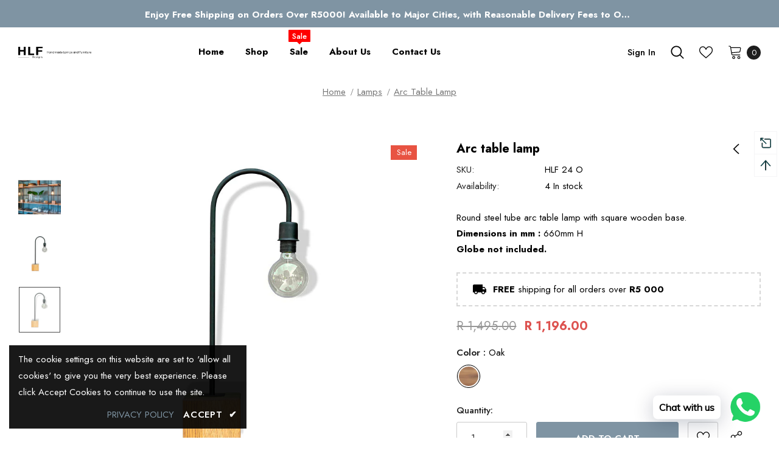

--- FILE ---
content_type: text/html; charset=utf-8
request_url: https://hlfdesign.co.za/collections/lamps/products/arc-table-lamp
body_size: 80205
content:
  <!doctype html>
<!--[if lt IE 7]><html class="no-js lt-ie9 lt-ie8 lt-ie7" lang="en"> <![endif]-->
<!--[if IE 7]><html class="no-js lt-ie9 lt-ie8" lang="en"> <![endif]-->
<!--[if IE 8]><html class="no-js lt-ie9" lang="en"> <![endif]-->
<!--[if IE 9 ]><html class="ie9 no-js"> <![endif]-->
<!--[if (gt IE 9)|!(IE)]><!--> <html class="no-js"> <!--<![endif]-->
<head>
<meta name="google-site-verification" content="vdvBzIiJfh0xYJsefDdKH7BEzn3o9xT-JbYXQs5kGpo" />
  <meta name="facebook-domain-verification" content="sb53cnt94ssto3bga1w0w2savisoo0" />
  
  <!-- Basic page needs ================================================== -->
  <meta charset="utf-8">
  <meta http-equiv="X-UA-Compatible" content="IE=edge,chrome=1">
	
  <!-- Title and description ================================================== -->
  <title>
  Arc table lamp &ndash; hlfdesign
  </title>

  
  <meta name="description" content="Round steel tube arc table lamp with square wooden base. Dimensions in mm : 660mm H Globe not included.">
  

  <!-- Product meta ================================================== -->
  


  <meta property="og:type" content="product">
  <meta property="og:title" content="Arc table lamp">
  
  <meta property="og:image" content="http://hlfdesign.co.za/cdn/shop/products/arctbl_grande.jpg?v=1645624216">
  <meta property="og:image:secure_url" content="https://hlfdesign.co.za/cdn/shop/products/arctbl_grande.jpg?v=1645624216">
  
  <meta property="og:image" content="http://hlfdesign.co.za/cdn/shop/products/HLF_M-24-Arc-Tbl-Lamp_grande.jpg?v=1645624216">
  <meta property="og:image:secure_url" content="https://hlfdesign.co.za/cdn/shop/products/HLF_M-24-Arc-Tbl-Lamp_grande.jpg?v=1645624216">
  
  <meta property="og:image" content="http://hlfdesign.co.za/cdn/shop/products/HLF_M-24-Arc-Tbl-Lamp-2_grande.jpg?v=1645624216">
  <meta property="og:image:secure_url" content="https://hlfdesign.co.za/cdn/shop/products/HLF_M-24-Arc-Tbl-Lamp-2_grande.jpg?v=1645624216">
  
  <meta property="og:price:amount" content="1,196.00">
  <meta property="og:price:currency" content="ZAR">


  <meta property="og:description" content="Round steel tube arc table lamp with square wooden base. Dimensions in mm : 660mm H Globe not included.">


  <meta property="og:url" content="https://hlfdesign.co.za/products/arc-table-lamp">
  <meta property="og:site_name" content="hlfdesign">
  <!-- /snippets/twitter-card.liquid -->





  <meta name="twitter:card" content="product">
  <meta name="twitter:title" content="Arc table lamp">
  <meta name="twitter:description" content="Round steel tube arc table lamp with square wooden base. Dimensions in mm : 660mm H Globe not included.">
  <meta name="twitter:image" content="https://hlfdesign.co.za/cdn/shop/products/arctbl_medium.jpg?v=1645624216">
  <meta name="twitter:image:width" content="240">
  <meta name="twitter:image:height" content="240">
  <meta name="twitter:label1" content="Price">
  <meta name="twitter:data1" content="R 1,196.00 ZAR">
  
  <meta name="twitter:label2" content="Brand">
  <meta name="twitter:data2" content="hlfdesign">
  



  <!-- Helpers ================================================== -->
  <link rel="canonical" href="https://hlfdesign.co.za/products/arc-table-lamp">
  <link canonical-shop-url="https://hlfdesign.co.za/">
  <meta name="viewport" content="width=device-width,initial-scale=1">
  <link rel="preload" href="//hlfdesign.co.za/cdn/shop/t/2/assets/vendor.min.css?v=165367215043409683411625469933" as="style">
  <!-- <link rel="preload" href="//hlfdesign.co.za/cdn/shop/t/2/assets/theme-styles.css?v=141904736078497046071687941569" as="style">
  <link rel="preload" href="//hlfdesign.co.za/cdn/shop/t/2/assets/theme-styles-responsive.css?v=159090925400967080651625469973" as="style"> -->
  <link rel="preload" href="//hlfdesign.co.za/cdn/shop/t/2/assets/theme.min.css?v=160855240450243973731625469973" as="style">
  <link rel="preload" href="//hlfdesign.co.za/cdn/shop/t/2/assets/theme-settings.css?v=5991458794352240691625572730" as="style">
  <link rel="preload" href="//hlfdesign.co.za/cdn/shop/t/2/assets/header-05.css?v=24831908534956197621625469919" as="style">
  <link rel="preload" href="//hlfdesign.co.za/cdn/shop/t/2/assets/header-06.css?v=134284591297665525531625469919" as="style">
  <link rel="preload" href="//hlfdesign.co.za/cdn/shop/t/2/assets/header-07.css?v=179497373394023130801625469919" as="style">
  <link rel="preload" href="//hlfdesign.co.za/cdn/shop/t/2/assets/header-08.css?v=94211126715697297431625469920" as="style">
  <link rel="preload" href="//hlfdesign.co.za/cdn/shop/t/2/assets/footer-06.css?v=81557233722083166171625469910" as="style">
  <link rel="preload" href="//hlfdesign.co.za/cdn/shop/t/2/assets/footer-07.css?v=98128527296320222641625469911" as="style">
  <link rel="preload" href="//hlfdesign.co.za/cdn/shop/t/2/assets/footer-08.css?v=17161311055609253561625469911" as="style">
  <link rel="preload" href="//hlfdesign.co.za/cdn/shop/t/2/assets/footer-09.css?v=31723816694365087181625469912" as="style">
  <link rel="preload" href="//hlfdesign.co.za/cdn/shop/t/2/assets/product-skin.css?v=37861069842939842331625469929" as="style">
  <link rel="preload" href="//hlfdesign.co.za/cdn/shop/t/2/assets/layout_style_1170.css?v=102698772525458869781625469926" as="style">
  <link rel="preload" href="//hlfdesign.co.za/cdn/shop/t/2/assets/layout_style_fullwidth.css?v=125795139638133435471625469927" as="style">
  <link rel="preload" href="//hlfdesign.co.za/cdn/shop/t/2/assets/layout_style_flower.css?v=61093865390679614511625469927" as="style">
  <link rel="preload" href="//hlfdesign.co.za/cdn/shop/t/2/assets/layout_style_suppermarket.css?v=50247136904025515041625469928" as="style">

  <!-- Favicon -->
  
  <link rel="shortcut icon" href="//hlfdesign.co.za/cdn/shop/files/Favicon_Logo_32x32.png?v=1625486837" type="image/png">
  
  
  <!-- Styles -->
  <style>
    
@import url('https://fonts.googleapis.com/css?family=Jost:300,300i,400,400i,500,500i,600,600i,700,700i,800,800i&display=swap');
			    

          
			        
          
    
    :root {
      --font_size: 15px;
      --font_size_minus1: 14px;
      --font_size_minus2: 13px;
      --font_size_minus3: 12px;
      --font_size_minus4: 11px;
      --font_size_plus1: 16px;
      --font_size_plus2: 17px;
      --font_size_plus3: 18px;
      --font_size_plus4: 19px;
      --font_size_plus5: 20px;
      --font_size_plus6: 21px;
      --font_size_plus7: 22px;
      --font_size_plus8: 23px;
      --font_size_plus9: 24px;
      --font_size_plus10: 25px;
      --font_size_plus11: 26px;
      --font_size_plus12: 27px;
      --font_size_plus13: 28px;
      --font_size_plus14: 29px;
      --font_size_plus16: 31px;
      --font_size_plus18: 33px;
      --font_size_plus21: 36px;
      --font_size_plus22: 37px;
      --font_size_plus23: 38px;
      --font_size_plus24: 39px;
      --font_size_plus33: 48px;

	  --fonts_name: Jost;
	  --fonts_name_2: Jost;

      /* Color */
      --body_bg: #ffffff;
      --body_color: #000000;
      --link_color: #606e78;
      --link_color_hover: #000000;

      /* Breadcrumb */
      --breadcrumb_color : #787878;
      --breadcrumb_text_transform : capitalize;

      /* Header and Title */
      --page_title_font_size: 20px;
      --page_title_font_size_minus4: 16px;
      --page_title_font_size_plus5: 25px;
      --page_title_color: #202020;
      --page_title_text_align : left;

      /* Product  */
      --product_text_transform : none;
      --product_name_text_align : left;
      --color_title_pr: #000000;
      --color_title_pr_hover: #7f94a3;
      --color_vendor : #787878;
      --sale_text : #ffffff;
      --bg_sale : #e85342;
      --custom_label_text : #000000;
      --custom_label_bg : #7f94a3;
      --bundle_label_text : #ffffff;
      --bundle_label_bg : #1e1e1e;
      --new_label_text : #ffffff;
      --new_label_bg : #17bfc5;
      --new_label_border : #17bfc5;
      --sold_out_text : #ffffff;
      --bg_sold_out : #c1c1c1;
      --color_price: #000000;
      --color_price_sale: #dd5350;
      --color_compare_price: #969696;
      --color_compare_product: #ffffff;
      
        --color_quick_view: #202020;
        --bg_quick_view: #ffffff;
      
      --color_wishlist: #0e0e0e;
      --bg_wishlist: #f5f5f5;
      --bg_wishlist_active: #7f94a3;


      /* Button 1 */
      --background_1: #7f94a3;
      --color_1 : #ffffff;
      --border_1 : #7f94a3;

      /* Button 2 */
      --background_2: #7f94a3;
      --color_2 : #ffffff;
      --border_2 : #7f94a3;

      /* Button 3 */
      --background_3: #7f94a3;
      --color_3 : #ffffff;
      --border_3 : #7f94a3;

      /* Button Add To Cart */
      --color_add_to_cart : #fff;
      --border_add_to_cart : #000;
      --background_add_to_cart : #000;

      --color_add_to_cart_hover : #000;
      --border_add_to_cart_hover : #000;
      --background_add_to_cart_hover : #fff;
      

      /* Border Color */
      --border_widget_title : #e0e0e0;
      --border_color_1 : #ebebeb;
      --border_color_2: #e7e7e7;
      --border_page_title: #eaeaea;
      --border_input: #cbcbcb;
      --border_checkbox: #d0d0d0;
      --border_dropdown: #dadada;
      --border_bt_sidebar : #f6f6f6;
      --color_ipt: #3c3c3c;
      --color_icon_drop: #6b6b6b;

      
      --color_slick_arrow: #000000;
      --color_border_slick_arrow: #505050;
      --color_bg_slick_arrow: #ffffff;
      

      /*color Mobile*/

      --color_menu_mb: #202020;
      --color_menu_level3: #3c3c3c;

      /* Mixin ================= */
      
          --padding_btn: 14px 15px 12px !important;
          --padding_btn_bundle: 14px 15px 12px;
          --padding_btn_qv_add_to_cart: 14px 15px 12px;
          --font_size_btn: var(--font_size);
          --letter_spacing_btn: 0;
      

      
      
          --color-price-box: var(--color_compare_price);
      

      --color_review: #fac325;
      --color_review_empty: #cccccc;

      --border-product-image: #e6e6e6;

      
      --border-radius-17: 17px;
      --border-radius-50: 50%;
      
    }
</style>
  <link href="//hlfdesign.co.za/cdn/shop/t/2/assets/vendor.min.css?v=165367215043409683411625469933" rel="stylesheet" type="text/css" media="all" />
<link href="//hlfdesign.co.za/cdn/shop/t/2/assets/theme-styles.css?v=141904736078497046071687941569" rel="stylesheet" type="text/css" media="all" />
<link href="//hlfdesign.co.za/cdn/shop/t/2/assets/theme-styles-responsive.css?v=159090925400967080651625469973" rel="stylesheet" type="text/css" media="all" />
<!-- <link href="//hlfdesign.co.za/cdn/shop/t/2/assets/theme.min.css?v=160855240450243973731625469973" rel="stylesheet" type="text/css" media="all" /> -->
<link href="//hlfdesign.co.za/cdn/shop/t/2/assets/theme-settings.css?v=5991458794352240691625572730" rel="stylesheet" type="text/css" media="all" />

























	<link href="//hlfdesign.co.za/cdn/shop/t/2/assets/product-surfup.css?v=67007848135416547751625469930" rel="stylesheet" type="text/css" media="all" />











	<link href="//hlfdesign.co.za/cdn/shop/t/2/assets/layout_style_surfup.css?v=108140758674363933791625469928" rel="stylesheet" type="text/css" media="all" />

  
   <!-- Scripts -->
  <script src="//hlfdesign.co.za/cdn/shop/t/2/assets/jquery.min.js?v=56888366816115934351625469925" type="text/javascript"></script>
<script src="//hlfdesign.co.za/cdn/shop/t/2/assets/jquery-cookie.min.js?v=72365755745404048181625469924" type="text/javascript"></script>
<script src="//hlfdesign.co.za/cdn/shop/t/2/assets/lazysizes.min.js?v=84414966064882348651625469928" type="text/javascript"></script>

<script>
  	window.lazySizesConfig = window.lazySizesConfig || {};
    lazySizesConfig.loadMode = 1;
    window.lazySizesConfig.init = false;
    lazySizes.init();
  
    window.ajax_cart = "normal";
    window.money_format = "R {{amount}}";//"R {{amount}} ZAR";
    window.shop_currency = "ZAR";
    window.show_multiple_currencies = false;
    window.use_color_swatch = true;
    window.color_swatch_style = "normal";
    window.enable_sidebar_multiple_choice = true;
    window.file_url = "//hlfdesign.co.za/cdn/shop/files/?v=333";
    window.asset_url = "";
    window.router = "";
    window.swatch_recently = "color, couleur";
    window.label_sale = "label_sale";
    window.layout_style = "layout_style_surfup";
    window.product_style = "surfup";
    window.category_style = "no_sidebar";
    window.layout_body = "default";
    
    window.inventory_text = {
        in_stock: "In stock",
        many_in_stock: "Many in stock",
        out_of_stock: "Out of stock",
        add_to_cart: "Add to cart",
        add_all_to_cart: "Add all to Cart",
        sold_out: "Sold Out",
        select_options : "Select options",
        unavailable: "Sold Out",
        view_all_collection: "View All",
        no_more_product: "No more product",
        show_options: "Show Variants",
        hide_options: "Hide Variants",
        adding : "Adding",
        thank_you : "Thank You",
        add_more : "Add More",
        cart_feedback : "Added",
        add_wishlist : "Add to Wish List",
        remove_wishlist : "Remove Wish List",
        add_wishlist_1 : "Add to wishlist",
        remove_wishlist_1 : "Remove wishlist",
        previous: "Prev",
        next: "Next",
      	pre_order : "Pre Order",
        hotStock: "Hurry up! only [inventory] left",
        view_more: "View All",
        view_less : "View Less",
        show_more: "Show More",
        show_less : "Show Less",
        days : "Days",
        hours : "Hours",
        mins : "Mins",
        secs : "Secs",

        customlabel: "Custom Label",
        newlabel: "New",
        salelabel: "Sale",
        soldoutlabel: "Sold Out",
        bundlelabel: "Bundle",

        message_compare : "You must select at least two products to compare!",
        message_iscart : "is added to your shopping cart.",

        add_compare : "Add to compare",
        remove_compare : "Remove compare",
        remove: "Remove",
        warning_quantity: "Maximum quantity",
    };
    window.multi_lang = false;
    window.infinity_scroll_feature = true;
    window.newsletter_popup = false;
    window.hidden_newsletter = true;
    window.option_ptoduct1 = "size";
    window.option_ptoduct2 = "color";
    window.option_ptoduct3 = "option 3"

    /* Free Shipping Message */
    window.free_shipping_color1 = "#f44336";  
    window.free_shipping_color2 = "#ff9800";
    window.free_shipping_color3 = "#69c69c";
    window.free_shipping_price = 5000;
    window.free_shipping_text = {
        free_shipping_message_1: "You qualify for free shipping!",
        free_shipping_message_2:"Only",
        free_shipping_message_3: "away from",
        free_shipping_message_4: "free shipping",
        free_shipping_1: "Free",
        free_shipping_2: "TBD",
    }

</script>

  <!-- Header hook for plugins ================================ -->
  <script>window.performance && window.performance.mark && window.performance.mark('shopify.content_for_header.start');</script><meta name="google-site-verification" content="vdvBzIiJfh0xYJsefDdKH7BEzn3o9xT-JbYXQs5kGpo">
<meta id="shopify-digital-wallet" name="shopify-digital-wallet" content="/57188155590/digital_wallets/dialog">
<link rel="alternate" type="application/json+oembed" href="https://hlfdesign.co.za/products/arc-table-lamp.oembed">
<script async="async" src="/checkouts/internal/preloads.js?locale=en-ZA"></script>
<script id="shopify-features" type="application/json">{"accessToken":"44b2da2eb4bc956e2ee45d666e77a63e","betas":["rich-media-storefront-analytics"],"domain":"hlfdesign.co.za","predictiveSearch":true,"shopId":57188155590,"locale":"en"}</script>
<script>var Shopify = Shopify || {};
Shopify.shop = "hlfdesign.myshopify.com";
Shopify.locale = "en";
Shopify.currency = {"active":"ZAR","rate":"1.0"};
Shopify.country = "ZA";
Shopify.theme = {"name":"Ella-4.6.1-sections-ready","id":124426223814,"schema_name":"Ella","schema_version":"4.5.0","theme_store_id":null,"role":"main"};
Shopify.theme.handle = "null";
Shopify.theme.style = {"id":null,"handle":null};
Shopify.cdnHost = "hlfdesign.co.za/cdn";
Shopify.routes = Shopify.routes || {};
Shopify.routes.root = "/";</script>
<script type="module">!function(o){(o.Shopify=o.Shopify||{}).modules=!0}(window);</script>
<script>!function(o){function n(){var o=[];function n(){o.push(Array.prototype.slice.apply(arguments))}return n.q=o,n}var t=o.Shopify=o.Shopify||{};t.loadFeatures=n(),t.autoloadFeatures=n()}(window);</script>
<script id="shop-js-analytics" type="application/json">{"pageType":"product"}</script>
<script defer="defer" async type="module" src="//hlfdesign.co.za/cdn/shopifycloud/shop-js/modules/v2/client.init-shop-cart-sync_BT-GjEfc.en.esm.js"></script>
<script defer="defer" async type="module" src="//hlfdesign.co.za/cdn/shopifycloud/shop-js/modules/v2/chunk.common_D58fp_Oc.esm.js"></script>
<script defer="defer" async type="module" src="//hlfdesign.co.za/cdn/shopifycloud/shop-js/modules/v2/chunk.modal_xMitdFEc.esm.js"></script>
<script type="module">
  await import("//hlfdesign.co.za/cdn/shopifycloud/shop-js/modules/v2/client.init-shop-cart-sync_BT-GjEfc.en.esm.js");
await import("//hlfdesign.co.za/cdn/shopifycloud/shop-js/modules/v2/chunk.common_D58fp_Oc.esm.js");
await import("//hlfdesign.co.za/cdn/shopifycloud/shop-js/modules/v2/chunk.modal_xMitdFEc.esm.js");

  window.Shopify.SignInWithShop?.initShopCartSync?.({"fedCMEnabled":true,"windoidEnabled":true});

</script>
<script>(function() {
  var isLoaded = false;
  function asyncLoad() {
    if (isLoaded) return;
    isLoaded = true;
    var urls = ["https:\/\/cdn.shopify.com\/s\/files\/1\/0033\/3538\/9233\/files\/pushdaddy_v8.js?v=1631170440\u0026shop=hlfdesign.myshopify.com","https:\/\/cdn.shopify.com\/s\/files\/1\/0033\/3538\/9233\/files\/pushdaddy_v101_test.js?shop=hlfdesign.myshopify.com","https:\/\/omnisnippet1.com\/platforms\/shopify.js?source=scriptTag\u0026v=2025-05-15T12\u0026shop=hlfdesign.myshopify.com"];
    for (var i = 0; i < urls.length; i++) {
      var s = document.createElement('script');
      s.type = 'text/javascript';
      s.async = true;
      s.src = urls[i];
      var x = document.getElementsByTagName('script')[0];
      x.parentNode.insertBefore(s, x);
    }
  };
  if(window.attachEvent) {
    window.attachEvent('onload', asyncLoad);
  } else {
    window.addEventListener('load', asyncLoad, false);
  }
})();</script>
<script id="__st">var __st={"a":57188155590,"offset":7200,"reqid":"57b40224-d01c-4f76-ace9-90d591d0c809-1769375297","pageurl":"hlfdesign.co.za\/collections\/lamps\/products\/arc-table-lamp","u":"cfa5e0b1458f","p":"product","rtyp":"product","rid":6787052536006};</script>
<script>window.ShopifyPaypalV4VisibilityTracking = true;</script>
<script id="captcha-bootstrap">!function(){'use strict';const t='contact',e='account',n='new_comment',o=[[t,t],['blogs',n],['comments',n],[t,'customer']],c=[[e,'customer_login'],[e,'guest_login'],[e,'recover_customer_password'],[e,'create_customer']],r=t=>t.map((([t,e])=>`form[action*='/${t}']:not([data-nocaptcha='true']) input[name='form_type'][value='${e}']`)).join(','),a=t=>()=>t?[...document.querySelectorAll(t)].map((t=>t.form)):[];function s(){const t=[...o],e=r(t);return a(e)}const i='password',u='form_key',d=['recaptcha-v3-token','g-recaptcha-response','h-captcha-response',i],f=()=>{try{return window.sessionStorage}catch{return}},m='__shopify_v',_=t=>t.elements[u];function p(t,e,n=!1){try{const o=window.sessionStorage,c=JSON.parse(o.getItem(e)),{data:r}=function(t){const{data:e,action:n}=t;return t[m]||n?{data:e,action:n}:{data:t,action:n}}(c);for(const[e,n]of Object.entries(r))t.elements[e]&&(t.elements[e].value=n);n&&o.removeItem(e)}catch(o){console.error('form repopulation failed',{error:o})}}const l='form_type',E='cptcha';function T(t){t.dataset[E]=!0}const w=window,h=w.document,L='Shopify',v='ce_forms',y='captcha';let A=!1;((t,e)=>{const n=(g='f06e6c50-85a8-45c8-87d0-21a2b65856fe',I='https://cdn.shopify.com/shopifycloud/storefront-forms-hcaptcha/ce_storefront_forms_captcha_hcaptcha.v1.5.2.iife.js',D={infoText:'Protected by hCaptcha',privacyText:'Privacy',termsText:'Terms'},(t,e,n)=>{const o=w[L][v],c=o.bindForm;if(c)return c(t,g,e,D).then(n);var r;o.q.push([[t,g,e,D],n]),r=I,A||(h.body.append(Object.assign(h.createElement('script'),{id:'captcha-provider',async:!0,src:r})),A=!0)});var g,I,D;w[L]=w[L]||{},w[L][v]=w[L][v]||{},w[L][v].q=[],w[L][y]=w[L][y]||{},w[L][y].protect=function(t,e){n(t,void 0,e),T(t)},Object.freeze(w[L][y]),function(t,e,n,w,h,L){const[v,y,A,g]=function(t,e,n){const i=e?o:[],u=t?c:[],d=[...i,...u],f=r(d),m=r(i),_=r(d.filter((([t,e])=>n.includes(e))));return[a(f),a(m),a(_),s()]}(w,h,L),I=t=>{const e=t.target;return e instanceof HTMLFormElement?e:e&&e.form},D=t=>v().includes(t);t.addEventListener('submit',(t=>{const e=I(t);if(!e)return;const n=D(e)&&!e.dataset.hcaptchaBound&&!e.dataset.recaptchaBound,o=_(e),c=g().includes(e)&&(!o||!o.value);(n||c)&&t.preventDefault(),c&&!n&&(function(t){try{if(!f())return;!function(t){const e=f();if(!e)return;const n=_(t);if(!n)return;const o=n.value;o&&e.removeItem(o)}(t);const e=Array.from(Array(32),(()=>Math.random().toString(36)[2])).join('');!function(t,e){_(t)||t.append(Object.assign(document.createElement('input'),{type:'hidden',name:u})),t.elements[u].value=e}(t,e),function(t,e){const n=f();if(!n)return;const o=[...t.querySelectorAll(`input[type='${i}']`)].map((({name:t})=>t)),c=[...d,...o],r={};for(const[a,s]of new FormData(t).entries())c.includes(a)||(r[a]=s);n.setItem(e,JSON.stringify({[m]:1,action:t.action,data:r}))}(t,e)}catch(e){console.error('failed to persist form',e)}}(e),e.submit())}));const S=(t,e)=>{t&&!t.dataset[E]&&(n(t,e.some((e=>e===t))),T(t))};for(const o of['focusin','change'])t.addEventListener(o,(t=>{const e=I(t);D(e)&&S(e,y())}));const B=e.get('form_key'),M=e.get(l),P=B&&M;t.addEventListener('DOMContentLoaded',(()=>{const t=y();if(P)for(const e of t)e.elements[l].value===M&&p(e,B);[...new Set([...A(),...v().filter((t=>'true'===t.dataset.shopifyCaptcha))])].forEach((e=>S(e,t)))}))}(h,new URLSearchParams(w.location.search),n,t,e,['guest_login'])})(!0,!0)}();</script>
<script integrity="sha256-4kQ18oKyAcykRKYeNunJcIwy7WH5gtpwJnB7kiuLZ1E=" data-source-attribution="shopify.loadfeatures" defer="defer" src="//hlfdesign.co.za/cdn/shopifycloud/storefront/assets/storefront/load_feature-a0a9edcb.js" crossorigin="anonymous"></script>
<script data-source-attribution="shopify.dynamic_checkout.dynamic.init">var Shopify=Shopify||{};Shopify.PaymentButton=Shopify.PaymentButton||{isStorefrontPortableWallets:!0,init:function(){window.Shopify.PaymentButton.init=function(){};var t=document.createElement("script");t.src="https://hlfdesign.co.za/cdn/shopifycloud/portable-wallets/latest/portable-wallets.en.js",t.type="module",document.head.appendChild(t)}};
</script>
<script data-source-attribution="shopify.dynamic_checkout.buyer_consent">
  function portableWalletsHideBuyerConsent(e){var t=document.getElementById("shopify-buyer-consent"),n=document.getElementById("shopify-subscription-policy-button");t&&n&&(t.classList.add("hidden"),t.setAttribute("aria-hidden","true"),n.removeEventListener("click",e))}function portableWalletsShowBuyerConsent(e){var t=document.getElementById("shopify-buyer-consent"),n=document.getElementById("shopify-subscription-policy-button");t&&n&&(t.classList.remove("hidden"),t.removeAttribute("aria-hidden"),n.addEventListener("click",e))}window.Shopify?.PaymentButton&&(window.Shopify.PaymentButton.hideBuyerConsent=portableWalletsHideBuyerConsent,window.Shopify.PaymentButton.showBuyerConsent=portableWalletsShowBuyerConsent);
</script>
<script>
  function portableWalletsCleanup(e){e&&e.src&&console.error("Failed to load portable wallets script "+e.src);var t=document.querySelectorAll("shopify-accelerated-checkout .shopify-payment-button__skeleton, shopify-accelerated-checkout-cart .wallet-cart-button__skeleton"),e=document.getElementById("shopify-buyer-consent");for(let e=0;e<t.length;e++)t[e].remove();e&&e.remove()}function portableWalletsNotLoadedAsModule(e){e instanceof ErrorEvent&&"string"==typeof e.message&&e.message.includes("import.meta")&&"string"==typeof e.filename&&e.filename.includes("portable-wallets")&&(window.removeEventListener("error",portableWalletsNotLoadedAsModule),window.Shopify.PaymentButton.failedToLoad=e,"loading"===document.readyState?document.addEventListener("DOMContentLoaded",window.Shopify.PaymentButton.init):window.Shopify.PaymentButton.init())}window.addEventListener("error",portableWalletsNotLoadedAsModule);
</script>

<script type="module" src="https://hlfdesign.co.za/cdn/shopifycloud/portable-wallets/latest/portable-wallets.en.js" onError="portableWalletsCleanup(this)" crossorigin="anonymous"></script>
<script nomodule>
  document.addEventListener("DOMContentLoaded", portableWalletsCleanup);
</script>

<link id="shopify-accelerated-checkout-styles" rel="stylesheet" media="screen" href="https://hlfdesign.co.za/cdn/shopifycloud/portable-wallets/latest/accelerated-checkout-backwards-compat.css" crossorigin="anonymous">
<style id="shopify-accelerated-checkout-cart">
        #shopify-buyer-consent {
  margin-top: 1em;
  display: inline-block;
  width: 100%;
}

#shopify-buyer-consent.hidden {
  display: none;
}

#shopify-subscription-policy-button {
  background: none;
  border: none;
  padding: 0;
  text-decoration: underline;
  font-size: inherit;
  cursor: pointer;
}

#shopify-subscription-policy-button::before {
  box-shadow: none;
}

      </style>

<script>window.performance && window.performance.mark && window.performance.mark('shopify.content_for_header.end');</script>

  <!--[if lt IE 9]>
  <script src="//html5shiv.googlecode.com/svn/trunk/html5.js" type="text/javascript"></script>
  <![endif]-->

  
  
  

  <script>

    Shopify.productOptionsMap = {};
    Shopify.quickViewOptionsMap = {};

    Shopify.updateOptionsInSelector = function(selectorIndex, wrapperSlt) {
        Shopify.optionsMap = wrapperSlt === '.product' ? Shopify.productOptionsMap : Shopify.quickViewOptionsMap;

        switch (selectorIndex) {
            case 0:
                var key = 'root';
                var selector = $(wrapperSlt + ' .single-option-selector:eq(0)');
                break;
            case 1:
                var key = $(wrapperSlt + ' .single-option-selector:eq(0)').val();
                var selector = $(wrapperSlt + ' .single-option-selector:eq(1)');
                break;
            case 2:
                var key = $(wrapperSlt + ' .single-option-selector:eq(0)').val();
                key += ' / ' + $(wrapperSlt + ' .single-option-selector:eq(1)').val();
                var selector = $(wrapperSlt + ' .single-option-selector:eq(2)');
        }

        var initialValue = selector.val();
        selector.empty();

        var availableOptions = Shopify.optionsMap[key];

        if (availableOptions && availableOptions.length) {
            for (var i = 0; i < availableOptions.length; i++) {
                var option = availableOptions[i].replace('-sold-out','');
                var newOption = $('<option></option>').val(option).html(option);

                selector.append(newOption);
            }

            $(wrapperSlt + ' .swatch[data-option-index="' + selectorIndex + '"] .swatch-element').each(function() {
                // debugger;
                if ($.inArray($(this).attr('data-value'), availableOptions) !== -1) {
                    $(this).addClass('available').removeClass('soldout').find(':radio').prop('disabled',false).prop('checked',true);
                }
                else {
                    if ($.inArray($(this).attr('data-value') + '-sold-out', availableOptions) !== -1) {
                        $(this).addClass('available').addClass('soldout').find(':radio').prop('disabled',false).prop('checked',true);
                    } else {
                        $(this).removeClass('available').addClass('soldout').find(':radio').prop('disabled',true).prop('checked',false);
                    }
                    
                }
            });

            if ($.inArray(initialValue, availableOptions) !== -1) {
                selector.val(initialValue);
            }

            selector.trigger('change');
        };
    };

    Shopify.linkOptionSelectors = function(product, wrapperSlt, check) {
        // Building our mapping object.
        Shopify.optionsMap = wrapperSlt === '.product' ? Shopify.productOptionsMap : Shopify.quickViewOptionsMap;
        var arr_1= [],
            arr_2= [],
            arr_3= [];

        Shopify.optionsMap['root'] == [];
        for (var i = 0; i < product.variants.length; i++) {
            var variant = product.variants[i];
            if (variant) {
                var key1 = variant.option1;
                var key2 = variant.option1 + ' / ' + variant.option2;
                Shopify.optionsMap[key1] = [];
                Shopify.optionsMap[key2] = [];
            }
        }
        for (var i = 0; i < product.variants.length; i++) {
            var variant = product.variants[i];
            if (variant) {
                if (window.use_color_swatch) {
                    if (variant.available) {
                        // Gathering values for the 1st drop-down.
                        Shopify.optionsMap['root'] = Shopify.optionsMap['root'] || [];

                        // if ($.inArray(variant.option1 + '-sold-out', Shopify.optionsMap['root']) !== -1) {
                        //     Shopify.optionsMap['root'].pop();
                        // } 

                        arr_1.push(variant.option1);
                        arr_1 = $.unique(arr_1);

                        Shopify.optionsMap['root'].push(variant.option1);

                        Shopify.optionsMap['root'] = Shopify.uniq(Shopify.optionsMap['root']);

                        // Gathering values for the 2nd drop-down.
                        if (product.options.length > 1) {
                        var key = variant.option1;
                            Shopify.optionsMap[key] = Shopify.optionsMap[key] || [];
                            // if ($.inArray(variant.option2 + '-sold-out', Shopify.optionsMap[key]) !== -1) {
                            //     Shopify.optionsMap[key].pop();
                            // } 
                            Shopify.optionsMap[key].push(variant.option2);
                            if ($.inArray(variant.option2, arr_2) === -1) {
                                arr_2.push(variant.option2);
                                arr_2 = $.unique(arr_2);
                            }
                            Shopify.optionsMap[key] = Shopify.uniq(Shopify.optionsMap[key]);
                        }

                        // Gathering values for the 3rd drop-down.
                        if (product.options.length === 3) {
                            var key = variant.option1 + ' / ' + variant.option2;
                            Shopify.optionsMap[key] = Shopify.optionsMap[key] || [];
                            Shopify.optionsMap[key].push(variant.option3);

                            if ($.inArray(variant.option3, arr_3) === -1) {
                                arr_3.push(variant.option3);
                                arr_3 = $.unique(arr_3);
                            }
                            
                            Shopify.optionsMap[key] = Shopify.uniq(Shopify.optionsMap[key]);
                        }
                    } else {
                        // Gathering values for the 1st drop-down.
                        Shopify.optionsMap['root'] = Shopify.optionsMap['root'] || [];
                        if ($.inArray(variant.option1, arr_1) === -1) {
                            Shopify.optionsMap['root'].push(variant.option1 + '-sold-out');
                        }
                        
                        Shopify.optionsMap['root'] = Shopify.uniq(Shopify.optionsMap['root']);

                        // Gathering values for the 2nd drop-down.
                        if (product.options.length > 1) {
                            var key = variant.option1;
                            Shopify.optionsMap[key] = Shopify.optionsMap[key] || [];
                            // Shopify.optionsMap[key].push(variant.option2);

                            // if ($.inArray(variant.option2, arr_2) === -1) {
                                Shopify.optionsMap[key].push(variant.option2 + '-sold-out');
                            // }
                            
                            Shopify.optionsMap[key] = Shopify.uniq(Shopify.optionsMap[key]);
                        }

                        // Gathering values for the 3rd drop-down.
                        if (product.options.length === 3) {
                            var key = variant.option1 + ' / ' + variant.option2;
                            Shopify.optionsMap[key] = Shopify.optionsMap[key] || [];
//                             if ($.inArray(variant.option3, arr_3) === -1) {
                                Shopify.optionsMap[key].push(variant.option3 + '-sold-out');
//                             }
                            Shopify.optionsMap[key] = Shopify.uniq(Shopify.optionsMap[key]);
                        }

                    }
                } else {
                    // Gathering values for the 1st drop-down.
                    if (check) {
                        if (variant.available) {
                            Shopify.optionsMap['root'] = Shopify.optionsMap['root'] || [];
                            Shopify.optionsMap['root'].push(variant.option1);
                            Shopify.optionsMap['root'] = Shopify.uniq(Shopify.optionsMap['root']);

                            // Gathering values for the 2nd drop-down.
                            if (product.options.length > 1) {
                            var key = variant.option1;
                                Shopify.optionsMap[key] = Shopify.optionsMap[key] || [];
                                Shopify.optionsMap[key].push(variant.option2);
                                Shopify.optionsMap[key] = Shopify.uniq(Shopify.optionsMap[key]);
                            }

                            // Gathering values for the 3rd drop-down.
                            if (product.options.length === 3) {
                                var key = variant.option1 + ' / ' + variant.option2;
                                Shopify.optionsMap[key] = Shopify.optionsMap[key] || [];
                                Shopify.optionsMap[key].push(variant.option3);
                                Shopify.optionsMap[key] = Shopify.uniq(Shopify.optionsMap[key]);
                            }
                        }
                    } else {
                        Shopify.optionsMap['root'] = Shopify.optionsMap['root'] || [];

                        Shopify.optionsMap['root'].push(variant.option1);
                        Shopify.optionsMap['root'] = Shopify.uniq(Shopify.optionsMap['root']);

                        // Gathering values for the 2nd drop-down.
                        if (product.options.length > 1) {
                        var key = variant.option1;
                            Shopify.optionsMap[key] = Shopify.optionsMap[key] || [];
                            Shopify.optionsMap[key].push(variant.option2);
                            Shopify.optionsMap[key] = Shopify.uniq(Shopify.optionsMap[key]);
                        }

                        // Gathering values for the 3rd drop-down.
                        if (product.options.length === 3) {
                            var key = variant.option1 + ' / ' + variant.option2;
                            Shopify.optionsMap[key] = Shopify.optionsMap[key] || [];
                            Shopify.optionsMap[key].push(variant.option3);
                            Shopify.optionsMap[key] = Shopify.uniq(Shopify.optionsMap[key]);
                        }
                    }
                    
                }
            }
        };

        // Update options right away.
        Shopify.updateOptionsInSelector(0, wrapperSlt);

        if (product.options.length > 1) Shopify.updateOptionsInSelector(1, wrapperSlt);
        if (product.options.length === 3) Shopify.updateOptionsInSelector(2, wrapperSlt);

        // When there is an update in the first dropdown.
        $(wrapperSlt + " .single-option-selector:eq(0)").change(function() {
            Shopify.updateOptionsInSelector(1, wrapperSlt);
            if (product.options.length === 3) Shopify.updateOptionsInSelector(2, wrapperSlt);
            return true;
        });

        // When there is an update in the second dropdown.
        $(wrapperSlt + " .single-option-selector:eq(1)").change(function() {
            if (product.options.length === 3) Shopify.updateOptionsInSelector(2, wrapperSlt);
            return true;
        });
    };
</script>
  
  <script nomodule src="https://unpkg.com/@google/model-viewer/dist/model-viewer-legacy.js"></script>
  
  
  <link rel="stylesheet" href="https://fonts.googleapis.com/icon?family=Material+Icons">


                    <script id="omgfbc-script" type='text/javascript' data-type="custom">
    var facebookChatSettings = {"id":"77895","shop":"hlfdesign.myshopify.com","script_tag_id":null,"page_info":{"access_token":"EAAbSADU4UKABAOfuQ0LTUIghNe0Otuic3k92bcw7iE6ZBQ75q7NDMdWsq3VjEf7wajzJJdsqoBZAh2mZBDAaDkO1uOLaPSH4iviZCZCsTiPClKY1A1pIZBOuF8ejQYuwb8h781DhE13GewYn24CwZBe2fOpDoKcjm4ko6LxTbYZCoGGmS5j8evz6I9wpBPVw2HgZD","category":"Product\/Service","category_list":[{"id":"2201","name":"Product\/Service"}],"name":"HLF Design","id":"110694754614416","tasks":["ANALYZE","ADVERTISE","MESSAGING","MODERATE","CREATE_CONTENT","MANAGE"],"user_name":"Martin Domann"},"language":"en_US","position":"98","greeting_message":"Hi! How can we help you?","icon_type":"icon_1","icon_text":"Chat With Us","tab_size":"medium","auto_display":"0","tab_color":"#ffffff","icon_text_color":"#0084ff","theme_color":"#0084ff","custom_css":{"status":false,"code":""},"working_time":{"status":"1","start":"01:00","end":"23:59","time_zone":"America\/Denver","not_available_option":"noneOpt","email":{"username":"","password":"","smtp":"smtp.gmail.com","port":"465","encryption":"ssl"},"fb_messages":"It's none - working time. We'll be back and support you!"},"status_connect":"2","app_status":"0","device_target":"0","page_target":"0","margin_bottom":"30","chat_type":"0","exclude_pages":["template-cart"],"specific_pages":["template-index"],"plan":"free","active_plan_at":"1631262105","last_access":"1631276922","deleted":"0","shop_info":{"id":57188155590,"name":"hlfdesign","email":"martin@hlfdesign.co.za","domain":"hlfdesign.co.za","province":"Gauteng","country":"ZA","address1":"293 Moloto Road","zip":"0186","city":"Pretoria","source":null,"phone":"0729344876","latitude":null,"longitude":null,"primary_locale":"en","address2":"","created_at":"2021-05-27T11:53:11+02:00","updated_at":"2021-08-24T20:39:15+02:00","country_code":"ZA","country_name":"South Africa","currency":"ZAR","customer_email":"martin@hlfdesign.co.za","timezone":"(GMT+02:00) Africa\/Johannesburg","iana_timezone":"Africa\/Johannesburg","shop_owner":"martin domann","money_format":"R ","money_with_currency_format":"R  ZAR","weight_unit":"kg","province_code":"GT","taxes_included":true,"auto_configure_tax_inclusivity":false,"tax_shipping":true,"county_taxes":true,"plan_display_name":"Basic Shopify","plan_name":"basic","has_discounts":false,"has_gift_cards":false,"myshopify_domain":"hlfdesign.myshopify.com","google_apps_domain":null,"google_apps_login_enabled":null,"money_in_emails_format":"R ","money_with_currency_in_emails_format":"R  ZAR","eligible_for_payments":false,"requires_extra_payments_agreement":false,"password_enabled":false,"has_storefront":true,"eligible_for_card_reader_giveaway":false,"finances":true,"primary_location_id":62891393222,"cookie_consent_level":"implicit","visitor_tracking_consent_preference":"allow_all","checkout_api_supported":false,"multi_location_enabled":true,"setup_required":false,"pre_launch_enabled":false,"enabled_presentment_currencies":["ZAR"]},"weekdays":[{"name":"Sunday","id":"0"},{"name":"Monday","id":"1"},{"name":"Tuesday","id":"2"},{"name":"Wednesday","id":"3"},{"name":"Thursday","id":"4"},{"name":"Friday","id":"5"},{"name":"Saturday","id":"6"}],"show_after":"0","update_cache":"0","tab_style":"two_box","version_app":"1","theme_publish":"0","display_mode":"customize","white_list_domain":"[\"hlfdesign.myshopify.com\",\"hlfdesign.co.za\",\"www.hlfdesign.co.za\",\"hlfdesign.shop\",\"www.hlfdesign.shop\"]","customer_question":"","infomation_fb_user":"{\"login_long_access_token\":\"EAAbSADU4UKABAK84qC5oNh8nlj3I7jzOQnDaeJPsRJnvzYYNw26FuufnZCtHxO61ZAhAv5ICjJAymvTQxsz4ZC8wsdbU3hIv6mZBA5BM7fttaXZBKtBSEBf73aR1ww6TfnZAB0aqtA7US6K97z5cGFq1xpmZBlBKSpnvMAU1BUnzvM3kIBCpVKyTZBF7XUEnjFkZD\",\"name\":\"Martin Domann\",\"id\":\"4673400419360908\",\"list_page_access\":{\"optionsPage\":[],\"listPageFB\":[{\"access_token\":\"EAAbSADU4UKABAOfuQ0LTUIghNe0Otuic3k92bcw7iE6ZBQ75q7NDMdWsq3VjEf7wajzJJdsqoBZAh2mZBDAaDkO1uOLaPSH4iviZCZCsTiPClKY1A1pIZBOuF8ejQYuwb8h781DhE13GewYn24CwZBe2fOpDoKcjm4ko6LxTbYZCoGGmS5j8evz6I9wpBPVw2HgZD\",\"category\":\"Product\\\/Service\",\"category_list\":[{\"id\":\"2201\",\"name\":\"Product\\\/Service\"}],\"name\":\"HLF Design\",\"id\":\"110694754614416\",\"tasks\":[\"ANALYZE\",\"ADVERTISE\",\"MESSAGING\",\"MODERATE\",\"CREATE_CONTENT\",\"MANAGE\"],\"user_name\":\"Martin Domann\"}],\"pageIdChose\":\"110694754614416\"}}","show_greeting_message":"1","enable_fb_chat_btn":"1","facebook_message_options":"0","enable_abandoned_campaign":"0","fb_page_id":"110694754614416","app_fb_id":"1919748194980000","version_code":"1.0.0","id_discount_code":"0","is_install":"1","urlApp":"https:\/\/api.omegatheme.com\/facebook-chat\/","abTests":{"upgrade_price_Oct_2021":true,"intergrate_instagram_Oct_2021":true,"auto_reply_Dec_2021":true,"list_subscriber_Oct_2021":true,"welcome_popup_widget_Oct_2021":true,"customer_io_Dec_2021":true,"trial_price_plan_Dec_2021":true,"theme_app_extension_Jan_2022":true,"shipping_noti_Jun_2021":true,"get_contact_infor_Feb_2022":true},"addCartWidget":null,"appIdFB":"1919748194980000"};
    var iconHtml = {"icon_1":"<svg xmlns='http:\/\/www.w3.org\/2000\/svg' width='25' height='25' viewBox='96 93 322 324'><g><path d='M257 93c-88.918 0-161 67.157-161 150 0 47.205 23.412 89.311 60 116.807V417l54.819-30.273C225.449 390.801 240.948 393 257 393c88.918 0 161-67.157 161-150S345.918 93 257 93zm16 202l-41-44-80 44 88-94 42 44 79-44-88 94z'><\/path><rect x='13.445' y='20.996' width='37' height='4'><\/rect><rect x='13.445' y='32.828' width='37' height='4'><\/rect><rect x='13.445' y='44.66' width='37' height='4'><\/rect><\/g><\/svg>","icon_2":"<svg xmlns='http:\/\/www.w3.org\/2000\/svg' width='25' height='25' viewBox='0 0 24 24'><path d='M9 8h-3v4h3v12h5v-12h3.642l.358-4h-4v-1.667c0-.955.192-1.333 1.115-1.333h2.885v-5h-3.808c-3.596 0-5.192 1.583-5.192 4.615v3.385z'><\/path><\/svg>","icon_3":"<svg width='25' height='25' version='1.1' id='Capa_1' xmlns='http:\/\/www.w3.org\/2000\/svg' xmlns:xlink='http:\/\/www.w3.org\/1999\/xlink' x='0px' y='0px' viewBox='0 0 88.695 88.695' xml:space='preserve'> <g><path d='M84.351,68.07c2.508-4.59,3.829-9.759,3.829-15.006c0-13.118-8.112-24.36-19.575-29.021 C62.65,12.338,50.493,4.295,36.486,4.295c-19.862,0-36.021,16.159-36.021,36.021c0,6.072,1.541,12.057,4.462,17.36L0,76.059 l18.011-4.824c5.403,3.236,11.549,4.975,17.862,5.082c5.558,5.019,12.913,8.083,20.973,8.083c5.64,0,11.142-1.512,15.971-4.379 l15.878,4.254L84.351,68.07z M18.655,66.921L5.657,70.402l3.561-13.285l-0.419-0.72c-2.835-4.873-4.334-10.434-4.334-16.082 c0-17.656,14.365-32.021,32.021-32.021s32.021,14.364,32.021,32.021S54.142,72.337,36.486,72.337 c-6.066,0-11.976-1.711-17.091-4.948L18.655,66.921z M83.037,78.618l-10.861-2.91l-0.74,0.468C67.07,78.94,62.025,80.4,56.847,80.4 c-5.511,0-10.633-1.656-14.93-4.473c17.294-2.626,30.59-17.595,30.59-35.611c0-3.712-0.565-7.294-1.612-10.667 c7.947,4.786,13.286,13.48,13.286,23.415c0,4.823-1.28,9.57-3.701,13.728l-0.419,0.72L83.037,78.618z'><\/path><\/g><\/svg>","icon_4":"<svg width='25' height='25' version='1.1' id='Capa_1' xmlns='http:\/\/www.w3.org\/2000\/svg' xmlns:xlink='http:\/\/www.w3.org\/1999\/xlink' x='0px' y='0px' viewBox='0 0 81.146 81.146' xml:space='preserve'><g><path d='M11.902,67.18l0.021-14.51L0,52.559V8.524h64.319v44.053h-31.25L11.902,67.18z M4,48.596l11.928,0.111l-0.016,10.846 l15.911-10.976h28.496V12.524H4V48.596z'><\/path><path d='M81.146,26.524H64.319v-18H0v44.035l11.922,0.111l-0.021,14.51L31.16,53.895v7.167h24.152l16.763,11.561l-0.018-11.495 l9.089-0.084V26.524z M4,48.596V12.524h56.319v36.053H31.823L15.912,59.553l0.016-10.846L4,48.596z M77.146,57.08l-9.095,0.084 l0.012,7.833l-11.505-7.936H35.16v-4.484h29.159V30.524h12.827C77.146,30.524,77.146,57.08,77.146,57.08z'><\/path><\/g><\/svg>","icon_5":"<svg width='25' height='25' version='1.1' id='Capa_1' xmlns='http:\/\/www.w3.org\/2000\/svg' xmlns:xlink='http:\/\/www.w3.org\/1999\/xlink' x='0px' y='0px' viewBox='0 0 75.333 75.333' xml:space='preserve'><g><path d='M37.666,75.318l-9.413-16.303H17c-9.374,0-17-7.626-17-17v-25c0-9.374,7.626-17,17-17h41.333c9.374,0,17,7.626,17,17v25 c0,9.374-7.626,17-17,17H47.078L37.666,75.318z M17,4.016c-7.168,0-13,5.832-13,13v25c0,7.168,5.832,13,13,13h13.563l7.103,12.302 l7.104-12.303h13.563c7.168,0,13-5.832,13-13v-25c0-7.168-5.832-13-13-13L17,4.016L17,4.016z'><\/path><circle cx='54.822' cy='31.128' r='4.206'><\/circle><circle cx='37.667' cy='31.128' r='4.206'><\/circle><circle cx='20.511' cy='31.128' r='4.206'><\/circle><\/g><\/svg>","icon_6":"<svg width='25' height='25' version='1.1' id='Capa_1' xmlns='http:\/\/www.w3.org\/2000\/svg' xmlns:xlink='http:\/\/www.w3.org\/1999\/xlink' x='0px' y='0px' viewBox='0 0 71.015 71.015' xml:space='preserve'><g><circle cx='52.46' cy='27.353' r='4.206'><\/circle><circle cx='35.306' cy='27.353' r='4.206'><\/circle><circle cx='18.151' cy='27.353' r='4.206'><\/circle><path d='M13.223,67.769l0.022-15.916L0,51.728V3.247h71.015v48.5H36.448L13.223,67.769z M4,47.765l13.25,0.125l-0.017,12.252 l17.968-12.396h31.813v-40.5H4V47.765z'><\/path><\/g><\/svg>","icon_7":"<svg xmlns='http:\/\/www.w3.org\/2000\/svg' width='25' height='25' viewBox='0 0 512 512'><path d='M456,224V200a8,8,0,0,0-8-8h-8.18C435.61,94.24,354.78,16,256,16S76.39,94.24,72.18,192H64a8,8,0,0,0-8,8v24A48.051,48.051,0,0,0,8,272v96a48.051,48.051,0,0,0,48,48h8v16a48.051,48.051,0,0,0,48,48H216v8a8,8,0,0,0,8,8h64a8,8,0,0,0,8-8V456a8,8,0,0,0-8-8H224a8,8,0,0,0-8,8v8H112a32.036,32.036,0,0,1-32-32V416h32a8,8,0,0,0,8-8V392h4a28.031,28.031,0,0,0,28-28V276a28.031,28.031,0,0,0-28-28h-4V200c0-74.99,61.01-136,136-136s136,61.01,136,136v48h-4a28.031,28.031,0,0,0-28,28v88a28.031,28.031,0,0,0,28,28h4v16a8,8,0,0,0,8,8h56a48.051,48.051,0,0,0,48-48V272A48.051,48.051,0,0,0,456,224ZM232,464h48v16H232Zm160-88h-4a12.01,12.01,0,0,1-12-12V276a12.01,12.01,0,0,1,12-12h4Zm48-168v16H408V208ZM104,400H56a32.036,32.036,0,0,1-32-32V272a32.036,32.036,0,0,1,32-32h48Zm0-176H72V208h32Zm20,40a12.01,12.01,0,0,1,12,12v88a12.01,12.01,0,0,1-12,12h-4V264ZM256,48c-81.13,0-147.62,63.89-151.79,144H88.19C92.39,103.06,166.05,32,256,32s163.61,71.06,167.81,160H407.79C403.62,111.89,337.13,48,256,48ZM488,368a32.036,32.036,0,0,1-32,32H408V240h48a32.036,32.036,0,0,1,32,32Z'><\/path><\/svg>","icon_8":"<svg xmlns='http:\/\/www.w3.org\/2000\/svg' height='25' viewBox='0 0 512 512' width='25'><path d='m464 48h-320a40.045 40.045 0 0 0 -40 40v64h-56a40.045 40.045 0 0 0 -40 40v160a40.045 40.045 0 0 0 40 40h40v72a8 8 0 0 0 13.657 5.657l77.657-77.657h188.686a40.045 40.045 0 0 0 40-40v-64h56a40.045 40.045 0 0 0 40-40v-160a40.045 40.045 0 0 0 -40-40zm-72 304a24.027 24.027 0 0 1 -24 24h-192a8 8 0 0 0 -5.657 2.343l-66.343 66.343v-60.686a8 8 0 0 0 -8-8h-48a24.027 24.027 0 0 1 -24-24v-160a24.027 24.027 0 0 1 24-24h320a24.027 24.027 0 0 1 24 24zm96-104a24.027 24.027 0 0 1 -24 24h-56v-80a40.045 40.045 0 0 0 -40-40h-248v-64a24.027 24.027 0 0 1 24-24h320a24.027 24.027 0 0 1 24 24z'><\/path><path d='m208 248a32 32 0 1 0 32 32 32.036 32.036 0 0 0 -32-32zm0 48a16 16 0 1 1 16-16 16.019 16.019 0 0 1 -16 16z'><\/path><path d='m112 248a32 32 0 1 0 32 32 32.036 32.036 0 0 0 -32-32zm0 48a16 16 0 1 1 16-16 16.019 16.019 0 0 1 -16 16z'><\/path><path d='m304 312a32 32 0 1 0 -32-32 32.036 32.036 0 0 0 32 32zm0-48a16 16 0 1 1 -16 16 16.019 16.019 0 0 1 16-16z'><\/path><path d='m336 344h-72a8 8 0 0 0 0 16h72a8 8 0 0 0 0-16z'><\/path><path d='m368 344h-8a8 8 0 0 0 0 16h8a8 8 0 0 0 0-16z'><\/path><\/svg>","icon_9":"<svg xmlns='http:\/\/www.w3.org\/2000\/svg' height='25' viewBox='0 -12 496 495' width='25'><path d='m472 192.5h-56v-168c0-13.253906-10.746094-24-24-24h-368c-13.253906 0-24 10.746094-24 24v264c0 13.253906 10.746094 24 24 24h24v88c0 3.367188 2.109375 6.371094 5.273438 7.519531 3.167968 1.152344 6.71875.191407 8.878906-2.398437l77.601562-93.121094h52.246094v80c0 13.253906 10.746094 24 24 24h193.199219l32 52.175781c1.878906 3.03125 5.539062 4.453125 8.972656 3.484375s5.8125-4.09375 5.828125-7.660156v-48h16c13.253906 0 24-10.746094 24-24v-176c0-13.253906-10.746094-24-24-24zm-336 104c-2.375-.003906-4.628906 1.046875-6.152344 2.871094l-65.847656 79.03125v-73.902344c0-4.417969-3.582031-8-8-8h-32c-4.417969 0-8-3.582031-8-8v-264c0-4.417969 3.582031-8 8-8h368c4.417969 0 8 3.582031 8 8v168h-184c-13.253906 0-24 10.746094-24 24v80zm344 96c0 4.417969-3.582031 8-8 8h-24c-4.417969 0-8 3.582031-8 8v27.632812l-19.503906-31.808593c-1.453125-2.375-4.035156-3.820313-6.816406-3.824219h-197.679688c-4.417969 0-8-3.582031-8-8v-176c0-4.417969 3.582031-8 8-8h256c4.417969 0 8 3.582031 8 8zm0 0'><\/path><path d='m344 280.5c-13.253906 0-24 10.746094-24 24s10.746094 24 24 24 24-10.746094 24-24-10.746094-24-24-24zm0 32c-4.417969 0-8-3.582031-8-8s3.582031-8 8-8 8 3.582031 8 8-3.582031 8-8 8zm0 0'><\/path><path d='m416 280.5c-13.253906 0-24 10.746094-24 24s10.746094 24 24 24 24-10.746094 24-24-10.746094-24-24-24zm0 32c-4.417969 0-8-3.582031-8-8s3.582031-8 8-8 8 3.582031 8 8-3.582031 8-8 8zm0 0'><\/path><path d='m272 280.5c-13.253906 0-24 10.746094-24 24s10.746094 24 24 24 24-10.746094 24-24-10.746094-24-24-24zm0 32c-4.417969 0-8-3.582031-8-8s3.582031-8 8-8 8 3.582031 8 8-3.582031 8-8 8zm0 0'><\/path><\/svg>"}; 
    window.rootLinkChat = facebookChatSettings.urlApp;
    window.shopFbChat = facebookChatSettings.shop;
    var isStyleLoadingDone = false;
    
    var OMGChatIsLiquidFile = true; 
    
    const OMGFBhead = document.getElementsByTagName('head')[0];
    let omgStyle = document.createElement('link');
    omgStyle.href = `${window.rootLinkChat}client/omg-facebook-chat_style.css?v=${Math.floor(Date.now() / 1000)}`;
    omgStyle.type = 'text/css';
    omgStyle.rel = 'stylesheet';
    omgStyle.onload = () => {
        isStyleLoadingDone = true;
    };
    OMGFBhead.appendChild(omgStyle);
    let OMGFbChatExistsScriptTags = 0;

    function loadJqueryChat(callback) {
        if (typeof jQuery === "undefined") {
            getScript({
                source: "//ajax.googleapis.com/ajax/libs/jquery/1.9.1/jquery.min.js",
                callback: () => {
                    jQuery224 = jQuery.noConflict(true);
                    callback(jQuery224);
                },
            });
        } else {
            callback(jQuery);
        }
    }

    function getScript({ source, callback }) {
        var script = document.createElement("script");
        var prior = document.getElementsByTagName("script")[0];
        script.async = 1;

        script.onload = script.onreadystatechange = function (_, isAbort) {
            if (
                isAbort ||
                !script.readyState ||
                /loaded|complete/.test(script.readyState)
            ) {
                script.onload = script.onreadystatechange = null;
                script = undefined;

                if (!isAbort) {
                    if (callback) callback();
                }
            }
        };

        script.src = source;
        prior.parentNode.insertBefore(script, prior);
    }

    function checkInstallApp(jQuery){
        return new Promise(resolve => {
            jQuery.ajax({
                url: window.rootLinkChat + `backend/storefront/facebook-message.php?action=checkInstallApp&shop=${shopFbChat}`,
                dataType: "json",
                type: "GET",
                success: function (data) { resolve(data); },
            })
        })
    }

    const waitBodyLoad = setInterval(() => {
        if (document.getElementsByTagName("body")[0] && window.__st && isStyleLoadingDone) {
            var body = document.getElementsByTagName("body")[0];
            let elementChat = document.createElement('div');
            elementChat.className = `otFacbookChat ${facebookChatSettings.display_mode === 'default' ? 'otFacbookChat-default' : 'otFacbookChat-customize'}`;
            body.appendChild(elementChat);
            loadJqueryChat(async function(jQuery) {
                const scripts = document.getElementsByTagName("script");
                for (let i = 0; i < scripts.length; i++) {
                    if (scripts[i].textContent.indexOf("omgFbChatCheckInstallApp.js") >= 0
                        && !scripts[i].id.includes("omgfbc-script")) {
                        OMGFbChatExistsScriptTags = OMGFbChatExistsScriptTags + 1;
                    }
                }
                const appStatus = OMGFbChatExistsScriptTags > 0 // install status

                if (appStatus) {
                    createFacebookChat(jQuery);
                }
            });
            clearInterval(waitBodyLoad);
        }
    });

    var OMGFBGetAddCartForms='form[action*="/cart/add"]:not(.ssw-hide)',OMGFBGetCheckoutForm=(t="",e="")=>[`${t} form[action="/cart"]${e}`,`${t} form#cart${e}`,`${t} form#checkout_submit${e}`,`${t} form[action="/checkout"]${e}`].join(",");function OMGFBGetAddCartButton(t){const e=t,o=["#buy_it_now","#AddToCart","#add-to-cart",".btn-cart",".btn-addCart","#add",".add","#add_product","#product-add-to-cart",".button--add-to-cart","#button-cart",".addtocart-js",".product-form__cart-submit",".btn--add-to-cart",".product-single__add-btn",".js-product-add",".add_to_cart",".ProductForm__AddToCart",".addtocart-button-active",".product-form__submit"],n=["#addToCartCopy"],a=["Buy","Purchase","Add","Order","Comprar"],i=["button","a","div","span"];let s,c,r,d,l;for(c=0,r=n.length;c<r&&(s=e.find(n[c]),!s.length);c++);if(!s.length)for(c=0,r=o.length;c<r&&(s=e.find(o[c]+'[type="submit"]'),!s.length);c++);if(s.length||(s=e.find('input[type="submit"], button[type="submit"]')),!s.length)for(c=0,r=o.length;c<r&&(s=e.find(o[c]),!s.length);c++);if(!s.length)t:for(d=0,l=i.length;d<l;d++)for(c=0,r=a.length;c<r;c++)if(s=e.find(`${i[d]}:contains("${a[c]}")`).not(':contains("login")'),s.length||(s=e.find(`${i[d]}:contains("${a[c].toUpperCase()}")`).not(':contains("login")'),s.length||(s=e.find(`${i[d]}:contains("${a[c].toLowerCase()}")`).not(':contains("login")'))),s.length)break t;return s}window.OMGFBJquery=null;let windowWidth=0,checkOldVersion=!1,isClickLoadingCustom=!1,checkCartAbandoned={},tokenId=localStorage.getItem(window.shopFbChat+"_omgfbc_tokenId");if(tokenId||(tokenId=makeid(24),localStorage.setItem(window.shopFbChat+"_omgfbc_tokenId",tokenId)),abandonedCartUpdateAttributeOneTime=!1,!window.OMGChatIsLiquidFile){const t=document.getElementsByTagName("head")[0];let e=document.createElement("link");e.href=`${window.rootLinkChat}client/omg-facebook-chat_style.css?v=${Math.floor(Date.now()/1e3)}`,e.type="text/css",e.rel="stylesheet",t.appendChild(e)}if(void 0===OMGFBGetAddCartForms){checkOldVersion=!0;const t=(new Date).getTime();getScript({source:window.rootLinkChat+"client/element.js?v="+t,callback:function(){checkOldVersion=!1,createFacebookChat(window.OMGFBJquery)}})}let uniqueRef="";const refAddCartWidget=`${tokenId}_${window.shopFbChat}_add-cart-widget_${makeid(24)}`,refWelcomePopupWidget=`${tokenId}_${window.shopFbChat}_welcome-popup-widget_${makeid(24)}`,refCustomerChat=`${tokenId}_${window.shopFbChat}_customer-chat_${makeid(24)}`;let isNotAvailableWork=!1,isAvailableWorkContact=!1;function makeid(t){for(var e="",o="ABCDEFGHIJKLMNOPQRSTUVWXYZabcdefghijklmnopqrstuvwxyz0123456789",n=o.length,a=0;a<t;a++)e+=o.charAt(Math.floor(Math.random()*n));return e}window.OMGFBisGetPopup="";var isDefaultMode=!1,appIdFB=facebookChatSettings.appIdFB?facebookChatSettings.appIdFB:"1919748194980000",addCartWidgetSettings={},welcomePopupWidgetSettings={},contactInfoSettings={};function removeConfigAppBeforeAppend(){const t=document.getElementById("fb-root");t&&t.parentNode.removeChild(t),document.querySelectorAll(".fb-customerchat").forEach((function(t){t&&t.remove()}));const e=document.getElementsByTagName("script");for(let t=e.length;t>=0;t--)e[t]&&null!=e[t].getAttribute("src")&&e[t].getAttribute("src").indexOf("xfbml.customerchat.js")>-1&&e[t].parentNode.removeChild(e[t])}async function createFacebookChat(t){removeConfigAppBeforeAppend(),isDefaultMode="default"===facebookChatSettings.display_mode,appIdFB=facebookChatSettings.appIdFB?facebookChatSettings.appIdFB:"1919748194980000";for(let t of["page_info","specific_pages","exclude_pages","working_time","custom_css","weekdays","abTests"])facebookChatSettings[t]&&"string"==typeof facebookChatSettings[t]&&(facebookChatSettings[t]=JSON.parse(facebookChatSettings[t]));if(addCartWidgetSettings=facebookChatSettings.addCartWidget,welcomePopupWidgetSettings=facebookChatSettings.welcomePopupWidget,uniqueRef="product"===__st.p?`OMGFBChat_${tokenId}_${makeid(24)}_${__st.rid}`:`OMGFBChat_${tokenId}_${makeid(24)}`,window.OMGFBJquery=t,!Number(facebookChatSettings.app_status)||checkOldVersion)return;if(windowWidth=document.body.clientWidth,window.location.href.indexOf("OMGFB_Chat")>-1){const t=window.location.search,e=new URLSearchParams(t),o=e.get("type"),n=e.get("redirect");if(sessionStorage.setItem(window.shopFbChat+"_omgfbc_revenue_from_app",o),"checkout"===n)return void(window.location.href="https://"+window.shopFbChat+"/"+n)}const e=sessionStorage.getItem(window.shopFbChat+"_omgfbc_revenue_from_app");e?await updateCartAttribute("revenue-yes",e):(1===Number(facebookChatSettings.enable_abandoned_campaign)||welcomePopupWidgetSettings&&Object.keys(welcomePopupWidgetSettings).length)&&await updateCartAttribute("revenue-no");let o="";if(0===window.OMGFBJquery("body #fb-root").length&&(o+="<div id='fb-root'></div>"),window.OMGFBJquery(".otFacbookChat").append(o),!facebookChatSettings.hasOwnProperty("enable_fb_chat_btn")||facebookChatSettings.enable_fb_chat_btn&&Number(facebookChatSettings.enable_fb_chat_btn)){const t=facebookChatSettings.theme_color,e=facebookChatSettings.greeting_message.replace(/&/g,"&amp;").replace(/>/g,"&gt;").replace(/</g,"&lt;").replace(/"/g,"&quot;"),o=facebookChatSettings.page_info,n=window.location.protocol+"//"+window.location.host+"/"+window.location.pathname+window.location.search,a="1"==facebookChatSettings.auto_display?"show":"hide",i=1==facebookChatSettings.show_greeting_message?`greeting_dialog_display='${a}'`:"";window.OMGFBJquery("#fb-root").append(`\n            <div class='fb-customerchat OMG-FB-Chat'\n                    attribution='setup_tool'\n                    fb-xfbml-state='rendered'\n                    page_id='${o.id}'\n                    themeColor='${t}'\n                    logged_in_greeting="${e}"\n                    logged_out_greeting="${e}"\n                    rel='${n}'\n                    ref="${refCustomerChat}"\n                    ${i}\n                >\n            </div> \n        `),initClassShowIconChatFB()}let n=0;const a=setInterval(()=>{n+=1,n>5e3&&clearInterval(a),window.OMGFBJquery(".otFacbookChat #fb-root").length&&(callInitFaceBook(),clearInterval(a))});if(facebookChatSettings.contact_information&&Number(facebookChatSettings.contact_information.status)&&facebookChatSettings.abTests.get_contact_infor_Feb_2022){window.OMGFBJquery("#fb-root").addClass("ot-fb-hide"),setTimeCreateChat(),contactInfoSettings=facebookChatSettings.contact_information;const t=omgContentContactInfo();window.OMGFBJquery(".otFacbookChat").append(t)}else{if(0==parseInt(facebookChatSettings.show_after))setTimeCreateChat();else{const t=parseInt(facebookChatSettings.show_after)>5?1e3*parseInt(facebookChatSettings.show_after):5e3;window.OMGFBJquery("#fb-root").addClass("ot-fb-hide"),setTimeout((function(){window.OMGFBJquery("#fb-root").removeClass("ot-fb-hide"),setTimeCreateChat()}),t)}const t=setInterval(()=>{(isDefaultMode&&window.OMGFBJquery(".fb_dialog_content iframe").height()>0||!isDefaultMode&&window.OMGFBJquery(".ot-fb-logo .ot-fb-icon").height()>0)&&(trackingFrontWidgetCampaign("show_IconFbLiveChat"),clearInterval(t))},1e3)}if(welcomePopupWidgetSettings&&Object.keys(welcomePopupWidgetSettings).length&&facebookChatSettings.abTests&&facebookChatSettings.abTests.welcome_popup_widget_Oct_2021&&("all-page"===welcomePopupWidgetSettings.show_on_page||"all"===welcomePopupWidgetSettings.show_on_page||"home"===welcomePopupWidgetSettings.show_on_page&&"home"===window.__st.p||"product-page"===welcomePopupWidgetSettings.show_on_page&&"product"===window.__st.p)){const t=localStorage.getItem(window.shopFbChat+"_omgfbc_welcome_popup"),e=omgContentWelcomePopup(t),o=parseInt(welcomePopupWidgetSettings.show_popup_after.value),n=()=>{t||trackingFrontWidgetCampaign("impression_WelcomePopupWidget"),window.OMGFBJquery(".otFacbookChat").after(e)};if(0===o)n();else{let t=welcomePopupWidgetSettings.show_popup_after.type.indexOf("second")>-1?1e3*o:60*o*1e3;setTimeout(()=>{n()},t)}}if(window.OMGFBJquery(document).on("click",".fb_dialog.fb_dialog_mobile iframe",(function(t){if(windowWidth<800&&"1"==facebookChatSettings.chat_type){let t=facebookChatSettings.page_info.id;window.open("https://www.messenger.com/t/"+t,"_blank")}})),"product"===__st.p&&addCartWidgetSettings){const t=OMGFBGetAddCartButton(window.OMGFBJquery(OMGFBGetAddCartForms)),e=1==addCartWidgetSettings.center_align;let o="<style>";e&&(o+='.ot-addcart-widget-notion, .ot-addcart-widget [center_align="true"]{\n                        text-align: center;\n                    }\n                '),"dark"==addCartWidgetSettings.color&&(o+="\n                .ot-addcart-widget{\n                    background: #000;\n                    color: #fff;\n                }\n            "),"standard"==addCartWidgetSettings.size&&(o+="\n                .ot-addcart-widget-notion{\n                    font-size: 14px;;\n                }\n            ");const n=0==addCartWidgetSettings.smart_display;let a=!0;window.addEventListener("message",t=>{t.data&&t.data.origin===t.origin&&(a=t.data.cookie,a||(window.OMGFBJquery(".ot-addcart-widget").removeClass("ot-addcart-prepare"),window.OMGFBJquery(".ot-addcart-widget .fb-messenger-checkbox").html('<div class="uiInputLabel clearfix" id="u_0_5_uv" style="display:flex;justify-content:center;margin-top:10px;">\n  <label class="_kv1 _55sg _7o3q uiInputLabelInput" onClick="openLoginFBBlockCookies()">\n    <input type="checkbox" id="u_0_1_U/" onClick="return false" style="cursor:pointer;">\n  </label>\n  <label class="_7o3z _7o3- uiInputLabelLabel" for="u_0_1_U/" onClick="openLoginFBBlockCookies()" style="cursor:pointer;">\n    <div class="_7o40 _7o42">Send to <svg width="16px" height="16px" fill="none" viewBox="0 0 80 80" version="1.1" class="_7o43 _a7lf" xmlns="http://www.w3.org/2000/svg"><path fill-rule="evenodd" clip-rule="evenodd" d="M40 .914C17.995.914.937 17.033.937 38.804c0 11.389 4.668 21.23 12.268 28.026a3.12 3.12 0 011.05 2.227l.212 6.95c.068 2.215 2.358 3.658 4.386 2.763l7.753-3.423a3.115 3.115 0 012.087-.153A42.602 42.602 0 0040 76.695c22.005 0 39.063-16.118 39.063-37.89C79.063 17.033 62.005.915 40 .915z" fill="url(#paint0_radial)"></path><path fill-rule="evenodd" clip-rule="evenodd" d="M16.543 49.886L28.018 31.68a5.86 5.86 0 018.472-1.563l9.127 6.844c.837.628 1.989.625 2.823-.008L60.765 27.6c1.645-1.248 3.793.72 2.692 2.467L51.982 48.272a5.86 5.86 0 01-8.472 1.563l-9.127-6.845A2.344 2.344 0 0031.56 43l-12.325 9.354c-1.646 1.248-3.793-.72-2.692-2.467z" fill="#fff"></path><defs><radialGradient id="paint0_radial" cx="0" cy="0" r="1" gradientUnits="userSpaceOnUse" gradientTransform="rotate(-57.092 80.25 24.628) scale(85.1246)"><stop stop-color="#09F"></stop><stop offset=".61" stop-color="#A033FF"></stop><stop offset=".935" stop-color="#FF5280"></stop><stop offset="1" stop-color="#FF7061"></stop></radialGradient></defs></svg> Messenger </div>\n  </label>\n</div>')))},!1),o+=`</style>\n                <iframe \n                    name="check-cookies" \n                    src="${window.rootLinkChat}client/checkCookies.php"\n                    style="display: none;"\n                ></iframe>\n                <div class="ot-addcart-widget ot-addcart-prepare">\n                    <div class="fb-messenger-checkbox fb_iframe_widget"\n                        origin="https://${window.shopFbChat}"\n                        page_id='${facebookChatSettings.page_info.id}'\n                        messenger_app_id='${appIdFB}'\n                        user_ref="${uniqueRef}"\n                        allow_login="${n}"\n                        size="${addCartWidgetSettings.size}"\n                        skin="${addCartWidgetSettings.color}"\n                        center_align="${e}"\n                        ref="${refAddCartWidget}"\n                    >\n                    </div>\n                    <div class="ot-addcart-widget-notion">${addCartWidgetSettings.text_subscribed}</div>\n                </div>`,addCartWidgetSettings.custom_position?window.OMGFBJquery(addCartWidgetSettings.custom_position).after(o):window.OMGFBJquery(t).each((t,e)=>{if(window.OMGFBJquery(e).is(":visible"))return window.OMGFBJquery(e).after(o),!0})}await addInputToCheckoutForm(),initAjaxCart(),1==facebookChatSettings.enable_abandoned_campaign&&await proccessCartItemData()}async function addInputToCheckoutForm(t=""){let e=OMGFBGetCheckoutForm();if(window.OMGFBJquery(e).length){let o="";if(addCartWidgetSettings&&1==addCartWidgetSettings.status){let e=t&&t.items&&t.items.length?t:await getCartInfoData(),n=window.shopFbChat+"_omgFbChatListProductChecked",a=localStorage.getItem(n)?JSON.parse(localStorage.getItem(n)):[],i="";for(let t of a)if(e.items.find(e=>e.product_id==t)){i=tokenId;break}if(i.length){o+=`<input name="attributes[omgFbChatCheckboxTokenId]" type="hidden" value="${tokenId}" />`;let t=localStorage.getItem(window.shopFbChat+"_omgfbc_deTokenId");t&&(o+=`<input name="attributes[omgFbChatDeTokenId]" type="hidden" value="${t}" />`)}}if(1==facebookChatSettings.enable_abandoned_campaign){let t=localStorage.getItem(window.shopFbChat+"_omgfbc_deTokenId");t&&(o+=`<input name="attributes[omgFbChatDeTokenId]" type="hidden" value="${t}" />`),window.OMGFBJquery('input[name="attributes[omgFbChatTokenId]"]').length||(o+=`<input name="attributes[omgFbChatTokenId]" type="hidden" value="${tokenId}" />`)}o.length&&window.OMGFBJquery(e).append(o)}}function initAjaxCart(){const t=async(t,e,o=!1)=>{if([window.location.origin+"/cart.js","/cart.js"].includes(t)&&(o&&(e=await e.clone().json()),"Supply"===Shopify.theme.name)){let t=0;if(addCartWidgetSettings&&!Number(addCartWidgetSettings.status)||window.OMGFBJquery('input[name="attributes[omgFbChatCheckboxTokenId]"]').length)return;const o=setInterval(()=>{if(window.OMGFBJquery("#ajaxifyCart .ajaxifyCart--is-loading").length)return t+=1,void(t>10&&clearInterval(o));addInputToCheckoutForm(e),clearInterval(o)},100)}if([window.location.origin+"/cart/add",window.location.origin+"/cart/update",window.location.origin+"/cart/change",window.location.origin+"/cart/clear",window.location.origin+"/cart/add.js",window.location.origin+"/cart/update.js",window.location.origin+"/cart/change.js",window.location.origin+"/cart/clear.js","/cart/add.js","/cart/update.js","/cart/change.js","/cart/clear.js"].includes(t)){if(o&&(e=await e.clone().json()),addCartWidgetSettings&&Number(addCartWidgetSettings.status)&&!window.OMGFBJquery('input[name="attributes[omgFbChatCheckboxTokenId]"]').length&&addInputToCheckoutForm(e),!Number(facebookChatSettings.enable_abandoned_campaign))return;if(abandonedCartUpdateAttributeOneTime)return void(abandonedCartUpdateAttributeOneTime=!1);if(JSON.stringify(checkCartAbandoned)===JSON.stringify(e))return;await proccessCartItemData(e)}};var e,o;e=window,"function"==typeof(o=window.fetch)&&(e.fetch=function(){const e=o.apply(this,arguments);return e.then(e=>{let o=e.url.split("?");o=o[0],t(o,e,!0)}),e});const n=window.XMLHttpRequest.prototype.open;window.XMLHttpRequest.prototype.open=function(){return this.addEventListener("load",(function(){try{let e=this._url.split("?");e=e[0],t(e,JSON.parse(this.response))}catch(t){return!1}})),n.apply(this,arguments)}}function openLoginFBBlockCookies(){window.open("https://www.facebook.com/plugins/chat/incognito_login/","","width = 450, height = 470")}async function proccessCartItemData(t){let e=t&&t.items&&t.items.length?t:await getCartInfoData();return e.attributes.omgFbChatTokenId||(abandonedCartUpdateAttributeOneTime=!0,e=await updateCartAttribute()),checkCartAbandoned=e,new Promise((function(t,o){window.OMGFBJquery.ajax({url:window.rootLinkChat+"backend/storefront/facebook-message.php",data:{action:"proccessCartAbandoned",cartInfo:e,shop:window.shopFbChat},dataType:"JSON",type:"POST"})}))}function updateCartAttribute(t="",e=""){const o={};if("revenue-no"===t||"revenue-yes"===t)o.omgFbChatAnalyticRevenue="revenue-yes"===t?e:"No";else{let t=localStorage.getItem(window.shopFbChat+"_omgfbc_deTokenId");t&&(o.omgFbChatDeTokenId=t),o.omgFbChatTokenId=tokenId}return new Promise((function(t,e){window.OMGFBJquery.ajax({type:"POST",url:"/cart/update.js",dataType:"json",data:{attributes:o},success:function(e){t(e)},error:function(t){e(t)}})}))}function getCartInfoData(){return new Promise((function(t,e){window.OMGFBJquery.ajax({type:"GET",url:"/cart.js",dataType:"json",success:function(e){t(e)},error:function(t){e(t)}})}))}function iconChatClickAvailable(){let t=0,e=!1;const o=setInterval(()=>{let n=window.OMGFBJquery(".fb-customerchat.fb_invisible_flow.fb_iframe_widget iframe");t++,t>40&&clearInterval(o),n.length&&!e&&(windowWidth>1025&&(e=!0,"1"==facebookChatSettings.auto_display?n.addClass("fb_customer_chat_bounce_in_v2"):n.addClass("fb_customer_chat_bounce_out_v2")),windowWidth<=1025&&"100%"===n.css("max-height")&&(e=!0,n.css("max-height","0"),setTimeout(()=>{n.css("max-height","0")},300))),windowWidth>1025&&n.length&&n.hasClass("fb_customer_chat_bounce_in_v2")&&"0"==facebookChatSettings.auto_display&&(n.removeClass("fb_customer_chat_bounce_in_v2"),clearInterval(o))},50);let n=windowWidth;window.OMGFBJquery(window).resize(()=>{window.OMGFBJquery(window).width()!=n&&(n=document.body.clientWidth)}),setInterval(()=>{let t=window.OMGFBJquery(".fb-customerchat.fb_invisible_flow.fb_iframe_widget iframe");if(t.length){t=window.OMGFBJquery(".fb-customerchat.fb_invisible_flow.fb_iframe_widget iframe");let e=t.width()||400;window.OMGFBJquery(".fb-customerchat.fb_invisible_flow.fb_iframe_widget iframe[class*=fb_customer_chat_bounce_in]").length&&t.removeClass("fb_customer_chat_bounce_out_v2"),t.css("width")&&(e=parseInt(t.css("width"),10));const o=(n-e)/100*parseInt(facebookChatSettings.position);t.css("left",o),window.OMGisCustomPositionPopup&&(window.OMGFBJquery("#OMG-position-popup").remove(),window.OMGFBJquery("head").append(`<style id="OMG-position-popup" type="text/css">.otFacbookChat  #fb-root .fb_iframe_widget iframe {left: ${o}px !important;}</style>`))}},500),window.OMGFBJquery(document).on("click",".ot-fb-logo",(function(){facebookChatSettings.contact_information&&Number(facebookChatSettings.contact_information.status)&&facebookChatSettings.abTests.get_contact_infor_Feb_2022&&isAvailableWorkContact||(window.OMGFBJquery(".OMG-FB-Chat > div[id]").length?windowWidth<1025&&"1"==facebookChatSettings.chat_type&&window.OMGFBJquery(".ot-fb-logo.redirect_icon").length?processFbBoxChat():(isClickLoadingCustom=!0,window.OMGFBJquery(".ot-fb-logo").addClass("ot-fb-logo-loading")):(window.OMGFBJquery(".ot-fb-logo").removeClass("ot-fb-logo-loading"),processFbBoxChat()))}))}function iconChatClickUnavailable(){if(!(facebookChatSettings.working_time&&"messOpt"===facebookChatSettings.working_time.not_available_option&&windowWidth<=1025)){if(facebookChatSettings.working_time&&"messOpt"!==facebookChatSettings.working_time.not_available_option){const t=setInterval(()=>{window.OMGFBJquery("#fb-root").length&&(window.OMGFBJquery(".ot-fb-logo").css("z-index","99999999999999"),window.OMGFBJquery("#fb-root .fb_iframe_widget iframe").addClass("ot-fb-hide"),clearInterval(t))},50)}isDefaultMode&&window.OMGFBJquery(".otFacbookChat").append('<div class="facebook-chat-button-custom"></div>'),window.OMGFBJquery(document).on("click",".ot-fb-logo, .facebook-chat-button-custom",(function(){window.OMGFBJquery(".available-work-container").hasClass("ot-fb-hide")?window.OMGFBJquery(".fb-customerchat.fb_invisible_flow.fb_iframe_widget iframe").hasClass("fb_customer_chat_bounce_in_v2")&&facebookChatSettings.working_time&&"messOpt"===facebookChatSettings.working_time.not_available_option?processFbBoxChat("not-available"):window.OMGFBJquery(".available-work-container").removeClass("ot-fb-hide").addClass("ot-fb-flex"):closeNotAvailableOpt()}))}}function setTimeCreateChat(){if(facebookChatSettings.page_target&&"0"!==facebookChatSettings.page_target){const t=window.location.pathname;let e="";if("/"===t)e="template-index";else if(t.startsWith("/collections/"))e="template-collection";else if(t.startsWith("/products/"))e="template-product";else if(t.startsWith("/cart"))e="template-cart";else if(t.startsWith("/search"))e="template-search";else if(t.startsWith("/pages/")){e=t.replace("/pages/","")}if("1"===facebookChatSettings.page_target){if(facebookChatSettings.specific_pages.indexOf(e)<0)return window.OMGFBJquery("#fb-root").addClass("ot-fb-hide"),void console.log("Not specifics page")}else if("2"===facebookChatSettings.page_target){if(facebookChatSettings.exclude_pages.indexOf(e)>=0)return window.OMGFBJquery("#fb-root").addClass("ot-fb-hide"),void console.log("excludes page")}}let t="";if("2"==facebookChatSettings.status_connect&&(t=makeHtml(),makeSettingsCustomerChat()),!facebookChatSettings.hasOwnProperty("enable_fb_chat_btn")||facebookChatSettings.enable_fb_chat_btn&&1==facebookChatSettings.enable_fb_chat_btn){window.OMGFBJquery(".otFacbookChat").append(t);facebookChatSettings.position>50?window.OMGFBJquery(".icon-text-content").addClass("icon-text-content-left"):window.OMGFBJquery(".icon-text-content").addClass("icon-text-content-right"),getStyleCustom(),window.OMGFBJquery(window).resize(()=>{window.OMGFBJquery(window).width()!=windowWidth&&getStyleCustom(document.body.clientWidth)}),"0"==facebookChatSettings.auto_display&&windowWidth>1024&&"default"!==facebookChatSettings.display_mode&&window.OMGFBJquery("#fb-root").addClass("ot-fb-hide")}}function initClassShowIconChatFB(){if(window.OMGFBJquery(".ot-fb-logo").addClass("omgfb-hidden-icon"),(window.OMGFBJquery(".fb_dialog_content iframe").length||window.OMGFBJquery(".OMG-FB-Chat > div[id]").length)&&window.OMGFBJquery(".ot-fb-logo").length){let t=0;const e=setInterval(()=>{t++,t>1e3&&clearInterval(e),isClickLoadingCustom&&!window.OMGFBJquery(".OMG-FB-Chat > div[id]").length&&(window.OMGFBJquery(".ot-fb-logo").removeClass("ot-fb-logo-loading"),facebookChatSettings.contact_information&&Number(facebookChatSettings.contact_information.status)&&facebookChatSettings.abTests.get_contact_infor_Feb_2022&&isAvailableWorkContact?(window.OMGFBJquery(".omg-contact-info-button-link").removeClass("ot-fb-logo-loading"),window.OMGFBJquery(".omg-contact-info").addClass("ot-fb-hide")):isDefaultMode&&"0"==facebookChatSettings.chat_type&&window.OMGFBJquery(".ot-fb-logo").remove(),processFbBoxChat("",!0),clearInterval(e))},50);window.OMGFBJquery(".ot-fb-logo").removeClass("omgfb-hidden-icon")}else setTimeout(()=>{initClassShowIconChatFB()},10)}function makeHtml(t=""){const e=facebookChatSettings.theme_color,o=facebookChatSettings.icon_type;let n=windowWidth>=1025?facebookChatSettings.icon_text:"";const a=facebookChatSettings.icon_text_color,i=facebookChatSettings.tab_color,s=facebookChatSettings.tab_size,c=facebookChatSettings.tab_style,r=n?"has_text":"none_text";let d="28px";"medium"==s?d="32px":"large"==s&&(d="36px");const l=`color: ${a}; background-color: ${i}; line-height: ${d};`,g=iconHtml?""+iconHtml[o]:"",u=`<span  style='${l}' class='ml-1 icon-text-content'> ${n}</span>`,f="1"==facebookChatSettings.chat_type?"redirect_icon":"";let p="",m="";isDefaultMode||(m=`<div class='ot-fb-logo ${f} facebook-chat-button ${s} ${c} ${r}' style='${"one_box"==c?"background-color: "+i+";":""}'>\n            <div class='ot-fb-icon' style='background-color: ${i}; fill: ${a}; border-color: ${a};'>\n            ${g}\n            </div>\n            ${u}\n        </div>`),(isDefaultMode&&1==facebookChatSettings.chat_type&&windowWidth<1025||isDefaultMode)&&(m=`\n            <div class='ot-fb-logo ${f} facebook-chat-button'>\n                <div class='ot-fb-icon' style="background-color: ${e}; border-bottom-color: #fff;">\n                    <svg x="0" y="0" width="60px" height="60px">\n                        <g stroke="none" stroke-width="1" fill="none" fill-rule="evenodd">\n                            <g>\n                                <circle fill="${e}" cx="30" cy="30" r="30"></circle>\n                                <svg width="36" height="36" viewBox="-12 -12 36 36" style="overflow: unset;">\n                                    <path fill="white" d="M1 17.99C1 8.51488 8.42339 1.5 18 1.5C27.5766 1.5 35 8.51488 35 17.99C35 27.4651 27.5766 34.48 18 34.48C16.2799 34.48 14.6296 34.2528 13.079 33.8264C12.7776 33.7435 12.4571 33.767 12.171 33.8933L8.79679 35.3828C7.91415 35.7724 6.91779 35.1446 6.88821 34.1803L6.79564 31.156C6.78425 30.7836 6.61663 30.4352 6.33893 30.1868C3.03116 27.2287 1 22.9461 1 17.99ZM12.7854 14.8897L7.79161 22.8124C7.31238 23.5727 8.24695 24.4295 8.96291 23.8862L14.327 19.8152C14.6899 19.5398 15.1913 19.5384 15.5557 19.8116L19.5276 22.7905C20.7193 23.6845 22.4204 23.3706 23.2148 22.1103L28.2085 14.1875C28.6877 13.4272 27.7531 12.5704 27.0371 13.1137L21.673 17.1847C21.3102 17.4601 20.8088 17.4616 20.4444 17.1882L16.4726 14.2094C15.2807 13.3155 13.5797 13.6293 12.7854 14.8897Z"></path>\n                                </svg>\n                            </g>\n                        </g>\n                    </svg>\n                </div>\n            </div>\n        `);const b=facebookChatSettings.working_time&&"messOpt"===facebookChatSettings.working_time.not_available_option&&facebookChatSettings.abTests.available_working_time_Aug_2021?`<div class="fb-mess-widget available-work-container ot-fb-hide">\n                <i class="fb-mess__close" onClick="closeNotAvailableOpt()">\n                    <svg version="1.1" id="Capa_1" xmlns="http://www.w3.org/2000/svg" xmlns:xlink="http://www.w3.org/1999/xlink" x="0" y="0"\n                        width="10px" height="10px" viewBox="0 0 123.05 123.05" style="enable-background:new 0 0 123.05 123.05;"\n                        xml:space="preserve">\n                        <g>\n                            <path d="M121.325,10.925l-8.5-8.399c-2.3-2.3-6.1-2.3-8.5,0l-42.4,42.399L18.726,1.726c-2.301-2.301-6.101-2.301-8.5,0l-8.5,8.5\n                                c-2.301,2.3-2.301,6.1,0,8.5l43.1,43.1l-42.3,42.5c-2.3,2.3-2.3,6.1,0,8.5l8.5,8.5c2.3,2.3,6.1,2.3,8.5,0l42.399-42.4l42.4,42.4\n                                c2.3,2.3,6.1,2.3,8.5,0l8.5-8.5c2.3-2.3,2.3-6.1,0-8.5l-42.5-42.4l42.4-42.399C123.625,17.125,123.625,13.325,121.325,10.925z"/>\n                        </g>\n                    </svg>\n                </i>\n                <p class="fb-mess-widget__text">${convertHtml(facebookChatSettings.working_time.fb_messages)}</p>\n                <button style='background-color: ${a};' onClick="fbMessageNotAvailable()" id="unavailable-working-fb-chat">\n                <svg\n                    viewBox="0 0 40 40"\n                    x="0"\n                    y="0"\n                    width="16px"\n                    height="16px"\n                >\n                    <g\n                    stroke="none"\n                    strokeWidth=1\n                    fill="none"\n                    fillRule="evenodd"\n                    >\n                    <g>\n                        <svg x="0" y="0">\n                        <path\n                            d="M20,0 C31.2666,0 40,8.2528 40,19.4 C40,30.5472 31.2666,38.8 20,38.8 C17.9763,38.8 16.0348,38.5327 14.2106,38.0311 C13.856,37.9335 13.4789,37.9612 13.1424,38.1098 L9.1727,39.8621 C8.1343,40.3205 6.9621,39.5819 6.9273,38.4474 L6.8184,34.8894 C6.805,34.4513 6.6078,34.0414 6.2811,33.7492 C2.3896,30.2691 0,25.2307 0,19.4 C0,8.2528 8.7334,0 20,0 Z M7.99009,25.07344 C7.42629,25.96794 8.52579,26.97594 9.36809,26.33674 L15.67879,21.54734 C16.10569,21.22334 16.69559,21.22164 17.12429,21.54314 L21.79709,25.04774 C23.19919,26.09944 25.20039,25.73014 26.13499,24.24744 L32.00999,14.92654 C32.57369,14.03204 31.47419,13.02404 30.63189,13.66324 L24.32119,18.45264 C23.89429,18.77664 23.30439,18.77834 22.87569,18.45674 L18.20299,14.95224 C16.80079,13.90064 14.79959,14.26984 13.86509,15.75264 L7.99009,25.07344 Z"\n                            fill="#FFFFFF"\n                        />\n                        </svg>\n                    </g>\n                    </g>\n                </svg>\n                <span class="fb-mess-widget__btn-text">\n                    Leave us a message\n                </span>\n                </button>\n            </div>`:"",w=facebookChatSettings.working_time&&"emailOpt"===facebookChatSettings.working_time.not_available_option&&facebookChatSettings.abTests.available_working_time_Aug_2021?`<div class="fb-email-form available-work-container ot-fb-hide">\n                <i class="fb-mess__close" onClick="closeNotAvailableOpt()">\n                    <svg version="1.1" id="Capa_1" xmlns="http://www.w3.org/2000/svg" xmlns:xlink="http://www.w3.org/1999/xlink" x="0px" y="0px"\n                        width="10px" height="10px" viewBox="0 0 123.05 123.05" style="enable-background:new 0 0 123.05 123.05;"\n                        xml:space="preserve">\n                        <g>\n                            <path d="M121.325,10.925l-8.5-8.399c-2.3-2.3-6.1-2.3-8.5,0l-42.4,42.399L18.726,1.726c-2.301-2.301-6.101-2.301-8.5,0l-8.5,8.5\n                                c-2.301,2.3-2.301,6.1,0,8.5l43.1,43.1l-42.3,42.5c-2.3,2.3-2.3,6.1,0,8.5l8.5,8.5c2.3,2.3,6.1,2.3,8.5,0l42.399-42.4l42.4,42.4\n                                c2.3,2.3,6.1,2.3,8.5,0l8.5-8.5c2.3-2.3,2.3-6.1,0-8.5l-42.5-42.4l42.4-42.399C123.625,17.125,123.625,13.325,121.325,10.925z"/>\n                        </g>\n                    </svg>\n                </i>\n                <h3>Leave us a message</h3>\n                <div class="fb-email-form__email">\n                    <label for="otEmail">Email</label>\n                    <input type="text" id="otEmail" name="otEmail" />\n                </div>\n            <div  class="fb-email-form__subject">\n                <label for="otSubject">Subject</label>\n                    <input type="text" id="otSubject" name="otSubject" />\n            </div>\n                <div class="fb-email-form__textarea">\n                    <label for="otMessage">Message</label>\n                    <textarea\n                        type="text" id="otMessage" name="otMessage"\n                    />\n                </div>\n                <button class="fb-email-form__submit" style='background-color: ${a};' onClick="submitEmailForm()">\n                    Submit\n                </button>\n            </div>`:"",h=setInterval(()=>{window.OMGFBJquery(".fb_iframe_widget.fb_invisible_flow").length>0&&!window.OMGFBJquery(".fb_iframe_widget.fb_invisible_flow").hasClass("fb-customerchat")&&(window.OMGFBJquery(".fb_iframe_widget.fb_invisible_flow").addClass("fb-customerchat"),clearInterval(h))},50);let _=0;const C=setInterval(()=>{_+=1,_>50&&clearInterval(C),window.FB&&windowWidth<1025&&(FB.XFBML.parse(),clearInterval(C))},50);let k="";return facebookChatSettings.abTests&&facebookChatSettings.abTests.intergrate_instagram_Oct_2021&&facebookChatSettings.instagram&&facebookChatSettings.instagram.username&&(k=`<div class="OMG-instagram-icon OMG-instagram-icon-${facebookChatSettings.display_mode}">\n            <a href="https://www.instagram.com/${facebookChatSettings.instagram.username}/" target="_blank" style="background-color: ${i}">\n                <svg width="${isDefaultMode?"40":windowWidth>=1025?"30":"36"}" height="${isDefaultMode?"40":windowWidth>=1025?"30":"36"}" viewBox="0 0 534 534" fill="none" xmlns="http://www.w3.org/2000/svg">\n                    <path d="M266.826 0C155.465 0 122.896 0.114882 116.566 0.640054C93.7123 2.5397 79.4916 6.13796 63.999 13.8514C52.0596 19.7801 42.6434 26.6525 33.3503 36.2861C16.4258 53.8548 6.1685 75.469 2.45536 101.161C0.650084 113.634 0.124911 116.178 0.0182352 179.888C-0.022794 201.125 0.0182352 229.074 0.0182352 266.562C0.0182352 377.833 0.141323 410.369 0.674701 416.688C2.52101 438.925 6.00849 452.916 13.3937 468.22C27.5077 497.515 54.4639 519.507 86.2204 527.712C97.2162 530.543 109.361 532.102 124.952 532.841C131.558 533.128 198.886 533.333 266.256 533.333C333.626 533.333 400.996 533.251 407.437 532.923C425.49 532.074 435.973 530.666 447.564 527.671C463.31 523.633 477.985 516.207 490.564 505.91C503.142 495.613 513.322 482.694 520.391 468.056C527.632 453.121 531.304 438.597 532.966 417.52C533.327 412.925 533.479 339.66 533.479 266.492C533.479 193.313 533.315 120.182 532.954 115.587C531.271 94.17 527.599 79.7688 520.124 64.547C513.99 52.0865 507.179 42.7811 497.291 33.2664C479.649 16.4116 458.067 6.15437 432.346 2.44534C419.886 0.644157 417.403 0.110779 353.644 0H266.826Z" fill="url(#paint0_radial_101:6)"/>\n                    <path d="M266.826 0C155.465 0 122.896 0.114882 116.566 0.640054C93.7123 2.5397 79.4916 6.13796 63.999 13.8514C52.0596 19.7801 42.6434 26.6525 33.3503 36.2861C16.4258 53.8548 6.1685 75.469 2.45536 101.161C0.650084 113.634 0.124911 116.178 0.0182352 179.888C-0.022794 201.125 0.0182352 229.074 0.0182352 266.562C0.0182352 377.833 0.141323 410.369 0.674701 416.688C2.52101 438.925 6.00849 452.916 13.3937 468.22C27.5077 497.515 54.4639 519.507 86.2204 527.712C97.2162 530.543 109.361 532.102 124.952 532.841C131.558 533.128 198.886 533.333 266.256 533.333C333.626 533.333 400.996 533.251 407.437 532.923C425.49 532.074 435.973 530.666 447.564 527.671C463.31 523.633 477.985 516.207 490.564 505.91C503.142 495.613 513.322 482.694 520.391 468.056C527.632 453.121 531.304 438.597 532.966 417.52C533.327 412.925 533.479 339.66 533.479 266.492C533.479 193.313 533.315 120.182 532.954 115.587C531.271 94.17 527.599 79.7688 520.124 64.547C513.99 52.0865 507.179 42.7811 497.291 33.2664C479.649 16.4116 458.067 6.15437 432.346 2.44534C419.886 0.644157 417.403 0.110779 353.644 0H266.826Z" fill="url(#paint1_radial_101:6)"/>\n                    <path d="M266.703 69.7495C213.218 69.7495 206.505 69.9834 185.498 70.9394C164.533 71.8994 150.222 75.2187 137.7 80.0889C124.747 85.119 113.759 91.8478 102.812 102.798C91.8577 113.745 85.1289 124.733 80.0824 137.681C75.1999 150.208 71.8765 164.523 70.9329 185.48C69.9974 206.487 69.7512 213.204 69.7512 266.689C69.7512 320.175 69.9892 326.867 70.9411 347.874C71.9053 368.839 75.2245 383.15 80.0906 395.672C85.1248 408.625 91.8536 419.613 102.804 430.56C113.747 441.514 124.734 448.26 137.679 453.29C150.209 458.16 164.524 461.479 185.486 462.439C206.493 463.395 213.201 463.629 266.683 463.629C320.172 463.629 326.864 463.395 347.871 462.439C368.837 461.479 383.164 458.16 395.695 453.29C408.643 448.26 419.615 441.514 430.557 430.56C441.512 419.613 448.241 408.625 453.287 395.677C458.129 383.15 461.452 368.835 462.437 347.878C463.38 326.871 463.627 320.175 463.627 266.689C463.627 213.204 463.38 206.491 462.437 185.484C461.452 164.519 458.129 150.208 453.287 137.686C448.241 124.733 441.512 113.745 430.557 102.798C419.602 91.8437 408.648 85.1149 395.682 80.0889C383.128 75.2187 368.808 71.8994 347.842 70.9394C326.836 69.9834 320.148 69.7495 266.646 69.7495H266.703ZM249.036 105.24C254.28 105.231 260.13 105.24 266.703 105.24C319.286 105.24 325.519 105.428 346.283 106.372C365.485 107.25 375.906 110.459 382.848 113.154C392.039 116.724 398.591 120.991 405.48 127.884C412.373 134.777 416.64 141.341 420.218 150.532C422.913 157.466 426.126 167.887 427 187.089C427.944 207.849 428.149 214.086 428.149 266.644C428.149 319.202 427.944 325.439 427 346.2C426.122 365.401 422.913 375.823 420.218 382.757C416.648 391.947 412.373 398.491 405.48 405.38C398.587 412.273 392.043 416.54 382.848 420.109C375.915 422.817 365.485 426.018 346.283 426.896C325.523 427.839 319.286 428.044 266.703 428.044C214.116 428.044 207.884 427.839 187.123 426.896C167.922 426.009 157.5 422.801 150.554 420.105C141.363 416.536 134.799 412.269 127.906 405.376C121.013 398.483 116.746 391.935 113.168 382.74C110.473 375.806 107.26 365.385 106.386 346.183C105.442 325.422 105.254 319.186 105.254 266.595C105.254 214.004 105.442 207.8 106.386 187.039C107.264 167.838 110.473 157.416 113.168 150.474C116.738 141.284 121.013 134.719 127.906 127.826C134.799 120.933 141.363 116.666 150.554 113.089C157.496 110.381 167.922 107.18 187.123 106.298C205.291 105.478 212.331 105.231 249.036 105.19V105.24ZM371.828 137.94C367.154 137.94 362.584 139.326 358.698 141.923C354.811 144.52 351.782 148.212 349.993 152.531C348.205 156.849 347.737 161.602 348.65 166.186C349.563 170.771 351.814 174.982 355.12 178.286C358.426 181.591 362.638 183.841 367.223 184.752C371.807 185.663 376.559 185.194 380.878 183.404C385.196 181.614 388.886 178.584 391.482 174.696C394.078 170.809 395.462 166.239 395.461 161.564C395.461 148.517 384.875 137.932 371.828 137.932V137.94ZM266.703 165.552C210.85 165.552 165.567 210.836 165.567 266.689C165.567 322.542 210.85 367.806 266.703 367.806C322.556 367.806 367.828 322.542 367.828 266.689C367.828 210.836 322.552 165.552 266.699 165.552H266.703ZM266.703 201.043C302.957 201.043 332.35 230.432 332.35 266.689C332.35 302.943 302.957 332.336 266.703 332.336C230.446 332.336 201.057 302.943 201.057 266.689C201.057 230.432 230.446 201.043 266.703 201.043Z" fill="white"/>\n                    <defs>\n                        <radialGradient id="paint0_radial_101:6" cx="0" cy="0" r="1" gradientUnits="userSpaceOnUse" gradientTransform="translate(141.706 574.411) rotate(-90) scale(528.573 491.748)">\n                            <stop stop-color="#FFDD55"/>\n                            <stop offset="0.1" stop-color="#FFDD55"/>\n                            <stop offset="0.5" stop-color="#FF543E"/>\n                            <stop offset="1" stop-color="#C837AB"/>\n                        </radialGradient>\n                            <radialGradient id="paint1_radial_101:6" cx="0" cy="0" r="1" gradientUnits="userSpaceOnUse" gradientTransform="translate(-89.3605 38.4204) rotate(78.6776) scale(236.277 974.188)">\n                            <stop stop-color="#3771C8"/>\n                            <stop offset="0.128" stop-color="#3771C8"/>\n                            <stop offset="1" stop-color="#6600FF" stop-opacity="0"/>\n                        </radialGradient>\n                    </defs>\n                </svg>\n            </a>\n        </div>`),p+="contact"===t?""+m:` ${m}\n        ${k}\n        ${b}\n        ${w}`,p}function convertHtml(t){return t.replace(/</g,"&lt;").replace(/>/g,"&gt;")}function callInitFaceBook(){let t=!1;var e,o,n,a,i;window.fbAsyncInit=function(){FB.init({appId:appIdFB,autoLogAppEvents:!0,xfbml:!0,version:"v13.0"}),FB.Event.subscribe("messenger_checkbox",(function(e){if("rendered"==e.event)console.log("Plugin was rendered"),trackingFrontWidgetCampaign("impression_addToCartWidget");else if("checkbox"==e.event){const o=e.state;if(t&&trackingFrontWidgetCampaign("click_addToCartWidget"),"checked"==o){if(FB.AppEvents.logEvent("MessengerCheckboxUserConfirmation",null,{app_id:appIdFB,page_id:facebookChatSettings.page_info.id,user_ref:uniqueRef,ref:refAddCartWidget}),window.OMGFBJquery(".ot-addcart-widget-notion").empty(),window.OMGFBJquery(".ot-addcart-widget-notion").text(""+(addCartWidgetSettings?addCartWidgetSettings.text_subscribed:"")),"product"===__st.p&&__st.rid){let t=__st.rid,e=window.shopFbChat+"_omgFbChatListProductChecked",o=localStorage.getItem(e)?JSON.parse(localStorage.getItem(e)):[];o.includes(t)||(o.push(t),localStorage.setItem(e,JSON.stringify(o)))}}else if("unchecked"==o){if(window.OMGFBJquery(".ot-addcart-widget-notion").empty(),window.OMGFBJquery(".ot-addcart-widget-notion").text(""+(addCartWidgetSettings?addCartWidgetSettings.text_not_subscribed_yet:"")),"product"===__st.p&&__st.rid&&t){let t=__st.rid,e=window.shopFbChat+"_omgFbChatListProductChecked",o=localStorage.getItem(e)?JSON.parse(localStorage.getItem(e)):[];o.includes(t)&&(o=o.filter(e=>e!=t),o.length||window.OMGFBJquery('input[name="attributes[omgFbChatCheckboxTokenId]"]').remove(),localStorage.setItem(e,JSON.stringify(o)))}t=!0}window.OMGFBJquery(".ot-addcart-widget").removeClass("ot-addcart-prepare"),console.log("Checkbox state: "+o)}else"not_you"==e.event?console.log("User clicked 'not you'"):"hidden"==e.event&&(console.log("Plugin was hidden"),window.OMGFBJquery(".ot-addcart-widget").css("display","none"))})),FB.Event.subscribe("customerchat.dialogShow",(function(){isDefaultMode&&trackingFrontWidgetCampaign("click_showFBMessageBox")})),FB.Event.subscribe("customerchat.dialogHide",(function(){isDefaultMode&&trackingFrontWidgetCampaign("click_showFBMessageBox")}))},e=document,o="script",n="OMG_facebook-jssdk",i=e.getElementsByTagName(o)[0],e.getElementById(n)||((a=e.createElement(o)).id=n,a.src=`https://connect.facebook.net/${facebookChatSettings.language}/sdk/xfbml.customerchat.js`,i.parentNode.insertBefore(a,i))}function availableWorkingTime(t,e=""){let o=!1,n=!1;if(t.working_time){const a=t.working_time;if(!Number(a.status)){let i="";const s={"-12":"Pacific/Midway","-11":"Pacific/Midway","-10":"Pacific/Honolulu","-9":"America/Anchorage","-8":"America/Los_Angeles","-7":"America/Cambridge_Bay","-6":"America/Mexico_City","-5":"America/Atikokan","-4":"Canada/Atlantic","-3":"America/Sao_Paulo","-2":"America/Noronha","-1":"Atlantic/Azores",0:"Europe/London",1:"Europe/Amsterdam",2:"Europe/Bucharest",3:"Asia/Baghdad",4:"Asia/Muscat",5:"Asia/Karachi",6:"Asia/Almaty",7:"Asia/Bangkok",8:"Asia/Hong_Kong",9:"Asia/Irkutsk",10:"Australia/Brisbane",11:"Asia/Vladivostok",12:"Pacific/Auckland"};i=Object.keys(s).indexOf(a.time_zone)>-1?s[a.time_zone]:a.time_zone;let c=(new Date).toLocaleString("en-US",{timeZone:i});c=new Date(c);const r=c.getFullYear(),d=c.getMonth(),l=c.getDay(),g=c.getHours(),u=c.getMinutes();let f;if(t.weekdays){f=t.weekdays;let o=[];for(const t of Object.values(f))o.push(parseInt(t.id));-1===o.indexOf(parseInt(l))&&(n=setAvailableWork(e))}const p=new Date(r,d,l,g,u).getTime();let m=a.start.split(":");const b=new Date(r,d,l,m[0],m[1]).getTime();let w=a.end.split(":"),h=new Date(r,d,l,w[0],w[1]).getTime();if(b>=h){let t=l+1;7===t&&(t=0),h=new Date(r,d,t,w[0],w[1]).getTime()}o=!(b<p&&h>p)&&setAvailableWork(e)}}return n||o}function makeSettingsCustomerChat(){const t=facebookChatSettings.device_target;availableWorkingTime(facebookChatSettings)?(isNotAvailableWork=!0,iconChatClickUnavailable(),facebookChatSettings.contact_information&&!Number(facebookChatSettings.contact_information.status)&&facebookChatSettings.abTests.get_contact_infor_Feb_2022&&(window.OMGFBJquery(".ot-fb-logo").remove(),window.OMGFBJquery("#fb-root").remove(),window.OMGFBJquery(".facebook-chat-button-custom").remove())):iconChatClickAvailable(),"1"==t?window.OMGFBJquery(".otFacbookChat").addClass("hide-mobile"):"2"==t&&window.OMGFBJquery(".otFacbookChat").addClass("hide-desktop")}function setAvailableWork(t){return"contact"===t||(console.log("Facebook live chat by Omega: Not in the working days"),facebookChatSettings.working_time&&"noneOpt"===facebookChatSettings.working_time.not_available_option&&window.OMGFBJquery(".otFacbookChat").addClass("ot-fb-hide")),!0}function getStyleCustom(t=windowWidth){const e=setInterval(()=>{if(!isDefaultMode&&window.OMGFBJquery(".ot-fb-logo").length&&"auto"!==window.OMGFBJquery(".ot-fb-logo").css("z-index")&&window.OMGFBJquery(".ot-fb-logo").width()<t||isDefaultMode){window.OMGFBJquery(".OMG-style-button").remove();let o="",n="",a=parseInt(facebookChatSettings.position);const i=parseInt(facebookChatSettings.margin_bottom),s=1==facebookChatSettings.chat_type?" display: none !important;":"";if(""!==facebookChatSettings.custom_css){const t=facebookChatSettings.custom_css;t.status&&(o=t.code)}let c;switch(facebookChatSettings.tab_size){case"small":c=55;break;case"medium":c=65;break;case"large":c=75;break;default:c=80}const r=window.OMGFBJquery(".ot-fb-logo").outerWidth(!0),d=t<1025||isDefaultMode?60:r,l=(t-d)/100*parseInt(a),g=isDefaultMode?60:d,u=a>50&&t>=1025?(t-g)/100*parseInt(a)+(r-60):(t-g)/100*parseInt(a),f=(t-window.OMGFBJquery(".available-work-container").outerWidth())/100*parseInt(a)+"px !important;";let p=400;t<p&&(p=t);const m=(t-p)/100*parseInt(a)+"px !important;";let b=isDefaultMode?"":"opacity: 0.002!important;",w=i;if(facebookChatSettings.instagram&&facebookChatSettings.instagram.username&&(w+=isDefaultMode?65:55),n+=`<style class="OMG-style-button" type='text/css'>\n                .otFacbookChat .available-work-container  {\n                    left: ${f};\n                    bottom: ${i+c+6}px !important;\n                }\n                \n                .otFacbookChat .omg-contact-info {\n                    left: ${m};\n                    bottom: ${i+c+6}px !important;\n                }\n                \n                .otFacbookChat .fb_dialog .fb_dialog_content iframe {\n                    ${b}\n                }\n\n                .fb-customerchat.fb_iframe_widget iframe {\n                    bottom: ${i+c}px !important;\n                }\n                \n                .OMG-instagram-icon {\n                    bottom: ${i}px !important;\n                    left: ${u}px !important;\n                }\n                \n                .OMG-instagram-hover {\n                    bottom: ${w+16}px !important;\n                }\n                \n                .facebook-chat-button-custom,\n                .ot-fb-logo.facebook-chat-button,\n                .fb_dialog .fb_dialog_content iframe,\n                .fb_dialog .fb_dialog_content > div,\n                .OMG-FB-Chat > div[id] {\n                    bottom: ${i}px !important;\n                    left: ${l}px !important;\n                }\n                \n                .ot-fb-logo.facebook-chat-button {\n                    direction: ${a>50?"rtl":"ltr"};\n                }\n                \n                @media screen and (max-width: 1025px) {\n                    .fb-customerchat.fb_iframe_widget iframe {\n                        left: auto !important;\n                        bottom: ${i+50}px !important;\n                        ${s}\n                    }\n                    \n                    .fb_dialog .fb_dialog_content iframe,\n                    .fb_dialog .fb_dialog_content #_no-clickjacking-0,\n                    .fb_dialog .fb_dialog_content #_no-clickjacking-1 {\n                        ${s}\n                    }\n                \n                    .fb_dialog.fb_dialog_mobile  {\n                        bottom: ${i}px!important;\n                    }\n                }\n                \n                ${o}\n            </style>`,window.OMGFBJquery(".otFacbookChat").append(n),t>=1025)window.OMGFBJquery((function(){const t=window.OMGFBJquery(".fb_dialog .fb_dialog_content iframe, .ot-fb-logo, .OMG-instagram-icon"),e=window.OMGFBJquery(".OMG-instagram-icon");window.OMGFBJquery(t).hover((function(){e.addClass("OMG-instagram-hover")}),(function(){e.removeClass("OMG-instagram-hover")}))}));else{const t=window.OMGFBJquery(".fb_dialog .fb_dialog_content iframe, .ot-fb-logo, .OMG-instagram-icon");window.OMGFBJquery(".OMG-instagram-icon").addClass("OMG-instagram-hover"),t.off("hover")}clearInterval(e)}},50)}function closeNotAvailableOpt(){window.OMGFBJquery(".available-work-container").removeClass("ot-fb-flex").addClass("ot-fb-hide")}function submitEmailForm(){const t=window.OMGFBJquery(".fb-email-form__email input").val(),e=window.OMGFBJquery(".fb-email-form__subject input").val(),o=window.OMGFBJquery(".fb-email-form__textarea textarea").val();return new Promise(n=>{window.OMGFBJquery.ajax({url:window.rootLinkChat+"backend/storefront/facebook-message.php",data:{email:t,subject:e,message:o,action:"sendMessage",shop:shopFbChat},dataType:"JSON",type:"POST"}).done((function(t){}))})}function fbMessageNotAvailable(){window.OMGFBJquery(document).on("click","#unavailable-working-fb-chat",(function(){processFbBoxChat("not-available")}))}function trackingFrontWidgetCampaign(t){return new Promise(e=>{window.OMGFBJquery.ajax({url:window.rootLinkChat+"backend/storefront/facebook-message.php",data:{action:"trackingFrontWidgetCampaign",type:t,shop:shopFbChat},dataType:"JSON",type:"POST"}).done((function(t){}))})}function processFbBoxChat(t="",e=!1){window.OMGFBJquery("#fb-root").addClass("ot-fb-show").removeClass("ot-fb-hide"),"not-available"===t&&closeNotAvailableOpt();const o=window.OMGFBJquery(".fb-customerchat.fb_invisible_flow.fb_iframe_widget iframe");if(windowWidth<1025&&!e){if(window.OMGFBJquery(".ot-fb-logo.redirect_icon").length>0){let t=facebookChatSettings.page_info.id;window.open("https://www.messenger.com/t/"+t,"_blank")}trackingFrontWidgetCampaign("click_showFBMessageBox")}else window.OMGFBJquery(".fb-customerchat").children().length||(FB.Event.subscribe("customerchat.show",processShowDialog("callToGetPopup",e)),window.OMGFBisGetPopup="getPopup"),o.hasClass("fb_customer_chat_bounce_out_v2")||!o.hasClass("fb_customer_chat_bounce_out_v2")&&!o.hasClass("fb_customer_chat_bounce_in_v2")?FB.Event.subscribe("customerchat.show",processShowDialog(OMGFBisGetPopup,e)):FB.Event.subscribe("customerchat.hide",processHideDialog(OMGFBisGetPopup)),trackingFrontWidgetCampaign("click_showFBMessageBox")}function processShowDialog(t="",e){!t&&FB.CustomerChat&&FB.CustomerChat.show(!0),"callToGetPopup"==t&&FB.XFBML.parse(),(!e||windowWidth>1024)&&omgFBAddRemoveClassShowHide()}function processHideDialog(t=""){!t&&FB.CustomerChat&&FB.CustomerChat.hideDialog(),omgFBAddRemoveClassShowHide("remove")}function omgFBAddRemoveClassShowHide(t="add"){const e="remove"===t?"0":"calc(100% - 80px)",o="remove"===t?"fb_customer_chat_bounce_out_v2":"fb_customer_chat_bounce_in_v2",n="remove"===t?"fb_customer_chat_bounce_in_v2":"fb_customer_chat_bounce_out_v2",a=setInterval(()=>{let i=window.OMGFBJquery(".fb-customerchat.fb_invisible_flow.fb_iframe_widget iframe");i.length&&("add"===t&&setTimeout(()=>{i=window.OMGFBJquery(".fb-customerchat.fb_invisible_flow.fb_iframe_widget iframe"),"fb_bounce_in_v2"===i.css("animation-name")&&i.width()>247&&i.addClass("omg-fb-set-height")},250),i.css("max-height",e),i.removeClass(n).addClass(o),clearInterval(a))},50)}function omgContentWelcomePopup(t){let e="omg-welcome-popup-button-round-rectangle";1===Number(welcomePopupWidgetSettings.call_action_shape)&&(e="omg-welcome-popup-button-pill"),2===Number(welcomePopupWidgetSettings.call_action_shape)&&(e="omg-welcome-popup-button-rectangle");let o=`\n        <div class="omg-welcome-popup ${t?"ot-fb-hide":""}">\n            <div class="omg-welcome-overlay"></div>\n            <div \n                class="omg-welcome-popup-content omg-welcome-popup-position-${welcomePopupWidgetSettings.position_popup}" \n                style="background: ${welcomePopupWidgetSettings.background_popup.color} url('${welcomePopupWidgetSettings.background_popup.url_image}') no-repeat center center;background-size: cover;"\n            >\n                <div class="omg-welcome-popup-close" style="background: ${welcomePopupWidgetSettings.custom_icon_close.background};">\n                    <svg \n                        fill="${welcomePopupWidgetSettings.custom_icon_close.color}" \n                        viewBox="0 0 20 20" \n                        focusable="false" \n                        aria-hidden="true"\n                    >\n                        <path d="m11.414 10 6.293-6.293a1 1 0 1 0-1.414-1.414L10 8.586 3.707 2.293a1 1 0 0 0-1.414 1.414L8.586 10l-6.293 6.293a1 1 0 1 0 1.414 1.414L10 11.414l6.293 6.293A.998.998 0 0 0 18 17a.999.999 0 0 0-.293-.707L11.414 10z"></path>\n                    </svg>\n                </div>\n                <div class="omg-welcome-popup-logo">\n                    <img src="${welcomePopupWidgetSettings.url_logo.url_image?welcomePopupWidgetSettings.url_logo.url_image:rootLinkChat+"admin/src/assets/img/ot-logo-default.png"}">\n                </div>\n                <div class="omg-welcome-popup-header">\n                    <div class="omg-welcome-popup-title1" style="color: ${welcomePopupWidgetSettings.top_heading.color};"></div>\n                    <div class="omg-welcome-popup-title2" style="color: ${welcomePopupWidgetSettings.heading_hightlight.color};"></div>\n                    <div class="omg-welcome-popup-title3" style="color: ${welcomePopupWidgetSettings.bottom_text.color};"></div>\n                </div>\n                <button \n                    type="button" \n                    class="omg-welcome-popup-button ${e}" \n                    style="background-color: ${welcomePopupWidgetSettings.button_heading.background}; color: ${welcomePopupWidgetSettings.button_heading.color};"\n                >\n                    <a \n                        style="color: ${welcomePopupWidgetSettings.button_heading.color};" \n                        href="https://m.me/${facebookChatSettings.page_info.id}?ref=${refWelcomePopupWidget}" \n                        target="_blank" \n                        data-source="welcome_popup"\n                        class="omg-welcome-popup-link"\n                    >\n                        <svg viewBox="0 0 22.677 22.68" style="fill: ${welcomePopupWidgetSettings.button_heading.color};">\n                            <path id="Path_24" data-name="Path 24" d="M452.074-752.626v-2.158a2.256,2.256,0,0,0,.051-.22,10.527,10.527,0,0,1,6.75-8.859,11.815,11.815,0,0,1,7.075-.6,10.824,10.824,0,0,1,6.068,3.436,10.7,10.7,0,0,1,2.695,8.235,10.423,10.423,0,0,1-3.221,6.914,11.445,11.445,0,0,1-8.144,3.174,11.793,11.793,0,0,1-3.225-.436.957.957,0,0,0-.577.035c-.794.331-1.575.693-2.361,1.043h-.568a1,1,0,0,1-.642-1.005c0-.481-.056-.964-.039-1.444a1.615,1.615,0,0,0-.564-1.323,10.313,10.313,0,0,1-3.111-5.7C452.19-751.9,452.136-752.264,452.074-752.626Zm9.344-3.92a1.586,1.586,0,0,0-1.505.8c-.6.949-1.2,1.9-1.8,2.854-.479.76-.966,1.514-1.428,2.284a.775.775,0,0,0-.1.545c.113.388.528.457.9.172,1.086-.821,2.165-1.65,3.25-2.472.548-.416.755-.4,1.3.02.794.61,1.587,1.224,2.4,1.8a1.676,1.676,0,0,0,2.478-.526q1.146-1.825,2.294-3.649c.321-.512.643-1.025.95-1.546a.5.5,0,0,0-.055-.653.5.5,0,0,0-.654-.044,5.373,5.373,0,0,0-.44.311c-1.017.77-2.029,1.547-3.051,2.311a.719.719,0,0,1-1.032.005c-.824-.6-1.637-1.22-2.453-1.833A1.546,1.546,0,0,0,461.418-756.546Z" transform="translate(-452.074 764.745)"></path>\n                        </svg>\n                    </a>\n                </button>\n                <div class="omg-welcome-popup-bottom" style="color: ${welcomePopupWidgetSettings.desccription_text.color};"></div>\n            </div>\n        </div>\n    `;const n=()=>{t||localStorage.setItem(shopFbChat+"_omgfbc_welcome_popup",!0),OMGFBJquery(".omg-welcome-popup").addClass("ot-fb-hide")};OMGFBJquery(document).on("click",".omg-welcome-overlay",()=>{OMGFBJquery(".omg-welcome-popup").addClass("ot-fb-hide")}),OMGFBJquery(document).on("click",".omg-welcome-popup-button",()=>{trackingFrontWidgetCampaign("click_WelcomePopupWidget"),n()}),OMGFBJquery(document).on("click",".omg-welcome-popup-close",()=>{n()});const a=setInterval(()=>{OMGFBJquery(".omg-welcome-popup-title1")&&OMGFBJquery(".omg-welcome-popup-title1").length&&(OMGFBJquery(".omg-welcome-popup-title1").text("\n                "+(1==welcomePopupWidgetSettings.with_discount_code?welcomePopupWidgetSettings.top_heading.text_discount:welcomePopupWidgetSettings.top_heading.text)),OMGFBJquery(".omg-welcome-popup-title2").text("\n                "+(1==welcomePopupWidgetSettings.with_discount_code?welcomePopupWidgetSettings.heading_hightlight.text_discount.replace("{discount_value}",welcomePopupWidgetSettings.discount_code.value):welcomePopupWidgetSettings.heading_hightlight.text)),OMGFBJquery(".omg-welcome-popup-title3").text("\n                "+(1==welcomePopupWidgetSettings.with_discount_code?welcomePopupWidgetSettings.bottom_text.text_discount:welcomePopupWidgetSettings.bottom_text.text)),OMGFBJquery(".omg-welcome-popup-link").text("\n                "+(1==welcomePopupWidgetSettings.with_discount_code?welcomePopupWidgetSettings.button_heading.text_discount.replace("{discount_value}",welcomePopupWidgetSettings.discount_code.value):welcomePopupWidgetSettings.button_heading.text)),OMGFBJquery(".omg-welcome-popup-bottom").text("\n                "+(1==welcomePopupWidgetSettings.with_discount_code?welcomePopupWidgetSettings.desccription_text.text_discount:welcomePopupWidgetSettings.desccription_text.text)),clearInterval(a))});return o}function omgContentContactInfo(){const t=availableWorkingTime(contactInfoSettings,"contact"),e=availableWorkingTime(facebookChatSettings);if(t&&!Number(contactInfoSettings.working_time.status)){if(isNotAvailableWork)return window.OMGFBJquery(".ot-fb-logo").remove(),window.OMGFBJquery("#fb-root").remove(),window.OMGFBJquery(".facebook-chat-button-custom").remove(),"";if(window.OMGFBJquery(".ot-fb-logo, .facebook-chat-button-custom, .fb_dialog_content iframe").addClass("ot-fb-hide"),0==parseInt(facebookChatSettings.show_after))window.OMGFBJquery(".ot-fb-logo, .facebook-chat-button-custom, .fb_dialog_content iframe").removeClass("ot-fb-hide");else{const t=parseInt(facebookChatSettings.show_after)>5?1e3*parseInt(facebookChatSettings.show_after):5e3;window.OMGFBJquery("#fb-root").addClass("ot-fb-hide"),setTimeout((function(){window.OMGFBJquery("#fb-root").removeClass("ot-fb-hide"),window.OMGFBJquery(".ot-fb-logo, .facebook-chat-button-custom, .fb_dialog_content iframe").removeClass("ot-fb-hide")}),t)}return trackingFrontWidgetCampaign("show_IconFbLiveChat"),""}isAvailableWorkContact=!0,trackingFrontWidgetCampaign("impression_getContactInfor"),window.OMGFBJquery(document).on("click",".ot-fb-logo, .facebook-chat-button-custom",(function(){trackingFrontWidgetCampaign("click_getContactInfor"),window.OMGFBJquery(".omg-contact-info").hasClass("ot-fb-hide")?window.OMGFBJquery(".fb-customerchat.fb_invisible_flow.fb_iframe_widget iframe").hasClass("fb_customer_chat_bounce_in_v2")?processFbBoxChat("not-available"):window.OMGFBJquery(".omg-contact-info").removeClass("ot-fb-hide"):OMGFBJquery(".omg-contact-info").addClass("ot-fb-hide")})),window.OMGFBJquery(document).on("click",".otFacbookChat .omg-contact-info-button-link",()=>{if(windowWidth<1025&&"1"==facebookChatSettings.chat_type){let t=facebookChatSettings.page_info.id;window.open("https://www.messenger.com/t/"+t,"_blank")}});let o=`\n        <div class="omg-contact-info ot-fb-hide">\n            <div \n                class="omg-contact-info-content" \n            >\n                <div class="omg-contact-info-header">\n                    <div class="omg-contact-info-title1" style="color: ${contactInfoSettings.subject_settings.color};"></div>\n                    <div class="omg-contact-info-title2"></div>\n                </div>\n                <form class="omg-contact-info-form" id="omg-contact-info-form" onsubmit="sendContactInfo(event)">`;if(contactInfoSettings.form_builder.email&&Number(contactInfoSettings.form_builder.email.checked)&&(o+=`<div class="omg-contact-info-email">\n                        <svg fill="#458FFF" viewBox="0 0 20 20" class="Polaris-Icon__Svg" focusable="false" aria-hidden="true"><path d="m17.707 9.293-5-5a.999.999 0 1 0-1.414 1.414L14.586 9H3a1 1 0 1 0 0 2h11.586l-3.293 3.293a.999.999 0 1 0 1.414 1.414l5-5a.999.999 0 0 0 0-1.414z"></path></svg>\n                        <input type="email" pattern="^[^(\\.)][a-z0-9._%+-]+@[a-z0-9.-]+\\.[a-z]{2,3}" id="omg-info-email" placeholder="${contactInfoSettings.form_builder.email.field_text}" required="required"></div>`),contactInfoSettings.form_builder.phone&&Number(contactInfoSettings.form_builder.phone.checked)&&(o+=`<div class="omg-contact-info-phone">\n                        <svg fill="#458FFF" viewBox="0 0 20 20" class="Polaris-Icon__Svg" focusable="false" aria-hidden="true"><path d="m17.707 9.293-5-5a.999.999 0 1 0-1.414 1.414L14.586 9H3a1 1 0 1 0 0 2h11.586l-3.293 3.293a.999.999 0 1 0 1.414 1.414l5-5a.999.999 0 0 0 0-1.414z"></path></svg>\n                        <input type="number" id="omg-info-phone" placeholder="${contactInfoSettings.form_builder.phone.field_text}" required="required"></div>`),contactInfoSettings.form_builder.message&&Number(contactInfoSettings.form_builder.message.checked)&&(o+=`<div class="omg-contact-info-message">\n                        <svg fill="#458FFF" viewBox="0 0 20 20" class="Polaris-Icon__Svg" focusable="false" aria-hidden="true"><path d="m17.707 9.293-5-5a.999.999 0 1 0-1.414 1.414L14.586 9H3a1 1 0 1 0 0 2h11.586l-3.293 3.293a.999.999 0 1 0 1.414 1.414l5-5a.999.999 0 0 0 0-1.414z"></path></svg>\n                        <textarea type="text" id="omg-info-message" placeholder="${contactInfoSettings.form_builder.message.field_text}"></textarea></div>`),o+=`<button \n                        type="submit" \n                        class="omg-contact-info-button"\n                        style="color: ${contactInfoSettings.button_settings.text_color};background-color: ${contactInfoSettings.button_settings.background_color}"\n                    >\n                        Send\n                    </button>\n                </form>`,!facebookChatSettings.hasOwnProperty("enable_fb_chat_btn")||facebookChatSettings.enable_fb_chat_btn&&Number(facebookChatSettings.enable_fb_chat_btn)&&!e){const t='<button \n                            type="button" \n                            class="omg-contact-info-button-link" \n                            onclick="showFbChat()"\n                        >\n                            <span style="--c:1;">C</span>\n                            <span style="--c:2;">h</span>\n                            <span style="--c:3;">a</span>\n                            <span style="--c:4;">t</span>\n                            <span class="contact-chat-space"></span>\n                            <span style="--c:5;">w</span>\n                            <span style="--c:6;">i</span>\n                            <span style="--c:7;">t</span>\n                            <span style="--c:8;">h</span>\n                            <span class="contact-chat-space"></span>\n                            <span style="--c:9;">m</span>\n                            <span style="--c:10;">e</span>\n                            <span style="--c:11;">s</span>\n                            <span style="--c:12;">s</span>\n                            <span style="--c:13;">e</span>\n                            <span style="--c:14;">n</span>\n                            <span style="--c:15;">g</span>\n                            <span style="--c:16;">e</span>\n                            <span style="--c:17;">r</span>\n                        </button>';if(parseInt(facebookChatSettings.show_after)){const e=parseInt(facebookChatSettings.show_after)>5?1e3*parseInt(facebookChatSettings.show_after):5e3;setTimeout((function(){OMGFBJquery(".omg-contact-info-content").append(t)}),e)}else o+=""+t;o+="</div>\n            </div>",trackingFrontWidgetCampaign("show_IconFbLiveChat")}else{getStyleCustom(),window.OMGFBJquery(window).resize(()=>{window.OMGFBJquery(window).width()!=windowWidth&&getStyleCustom(document.body.clientWidth)}),o+="</div></div>",o+=makeHtml("contact");const t=()=>{if(window.OMGFBJquery(".ot-fb-logo").length){facebookChatSettings.position>50?window.OMGFBJquery(".icon-text-content").addClass("icon-text-content-left"):window.OMGFBJquery(".icon-text-content").addClass("icon-text-content-right")}else setTimeout(()=>{t()},10)};t()}o+='<div class="omg-contact-notification-send"></div>',checkMobileShowContact();const n=setInterval(()=>{OMGFBJquery(".omg-contact-info-title1")&&OMGFBJquery(".omg-contact-info-title1").length&&(OMGFBJquery(".omg-contact-info-title1").text(contactInfoSettings.subject_settings.text),OMGFBJquery(".omg-contact-info-title2").text(""+contactInfoSettings.message),clearInterval(n))});return o}function sendContactInfo(t){t.preventDefault(),window.OMGFBJquery(".omg-contact-info-button").addClass("omg-loading-button");const e=document.getElementById("omg-info-email"),o=document.getElementById("omg-info-phone"),n=document.getElementById("omg-info-message");let a="",i="",s="";return e&&(a=e.value.trim()),o&&(i=o.value.trim()),n&&(s=n.value.trim()),new Promise(t=>{window.OMGFBJquery.ajax({url:window.rootLinkChat+"backend/storefront/facebook-message.php",data:{action:"saveContactInformation",shop:shopFbChat,contactInfo:{email:a,phone:i,message:s}},dataType:"JSON",type:"POST"}).done(()=>{setTimeout(()=>{window.OMGFBJquery(".omg-contact-info-button").removeClass("omg-loading-button"),OMGFBJquery(".omg-contact-info").addClass("ot-fb-hide"),e&&(e.value=""),o&&(o.value=""),n&&(n.value=""),window.OMGFBJquery(".omg-contact-notification-send").html("Your contact infomation is send successfully."),window.OMGFBJquery(".omg-contact-notification-send").animate({bottom:24},400),setTimeout(()=>{window.OMGFBJquery(".omg-contact-notification-send").animate({bottom:-60},400)},3e3)},300)}).fail(()=>{setTimeout(()=>{window.OMGFBJquery(".omg-contact-info-button").removeClass("omg-loading-button"),OMGFBJquery(".omg-contact-info").addClass("ot-fb-hide"),window.OMGFBJquery(".omg-contact-notification-send").html("Your contact infomation is send successfully."),window.OMGFBJquery(".omg-contact-notification-send").animate({bottom:24},400),setTimeout(()=>{window.OMGFBJquery(".omg-contact-notification-send").animate({bottom:-60},400)},3e3)},300)})})}function checkMobileShowContact(){setInterval(()=>{window.OMGFBJquery(".fb-customerchat.fb_invisible_flow.fb_iframe_widget iframe").hasClass("fb_mpn_mobile_bounce_out")&&window.OMGFBJquery("#fb-root").removeClass("ot-fb-show").addClass("ot-fb-hide")},50)}function showFbChat(){window.OMGFBJquery(".OMG-FB-Chat > div[id]").length?(isClickLoadingCustom=!0,window.OMGFBJquery(".omg-contact-info-button-link").addClass("ot-fb-logo-loading")):(window.OMGFBJquery(".omg-contact-info-button-link").removeClass("ot-fb-logo-loading"),window.OMGFBJquery(".omg-contact-info").addClass("ot-fb-hide"),window.OMGFBJquery("#fb-root").removeClass("ot-fb-hide"),processFbBoxChat("",!0))}
</script> 
                <link href="https://monorail-edge.shopifysvc.com" rel="dns-prefetch">
<script>(function(){if ("sendBeacon" in navigator && "performance" in window) {try {var session_token_from_headers = performance.getEntriesByType('navigation')[0].serverTiming.find(x => x.name == '_s').description;} catch {var session_token_from_headers = undefined;}var session_cookie_matches = document.cookie.match(/_shopify_s=([^;]*)/);var session_token_from_cookie = session_cookie_matches && session_cookie_matches.length === 2 ? session_cookie_matches[1] : "";var session_token = session_token_from_headers || session_token_from_cookie || "";function handle_abandonment_event(e) {var entries = performance.getEntries().filter(function(entry) {return /monorail-edge.shopifysvc.com/.test(entry.name);});if (!window.abandonment_tracked && entries.length === 0) {window.abandonment_tracked = true;var currentMs = Date.now();var navigation_start = performance.timing.navigationStart;var payload = {shop_id: 57188155590,url: window.location.href,navigation_start,duration: currentMs - navigation_start,session_token,page_type: "product"};window.navigator.sendBeacon("https://monorail-edge.shopifysvc.com/v1/produce", JSON.stringify({schema_id: "online_store_buyer_site_abandonment/1.1",payload: payload,metadata: {event_created_at_ms: currentMs,event_sent_at_ms: currentMs}}));}}window.addEventListener('pagehide', handle_abandonment_event);}}());</script>
<script id="web-pixels-manager-setup">(function e(e,d,r,n,o){if(void 0===o&&(o={}),!Boolean(null===(a=null===(i=window.Shopify)||void 0===i?void 0:i.analytics)||void 0===a?void 0:a.replayQueue)){var i,a;window.Shopify=window.Shopify||{};var t=window.Shopify;t.analytics=t.analytics||{};var s=t.analytics;s.replayQueue=[],s.publish=function(e,d,r){return s.replayQueue.push([e,d,r]),!0};try{self.performance.mark("wpm:start")}catch(e){}var l=function(){var e={modern:/Edge?\/(1{2}[4-9]|1[2-9]\d|[2-9]\d{2}|\d{4,})\.\d+(\.\d+|)|Firefox\/(1{2}[4-9]|1[2-9]\d|[2-9]\d{2}|\d{4,})\.\d+(\.\d+|)|Chrom(ium|e)\/(9{2}|\d{3,})\.\d+(\.\d+|)|(Maci|X1{2}).+ Version\/(15\.\d+|(1[6-9]|[2-9]\d|\d{3,})\.\d+)([,.]\d+|)( \(\w+\)|)( Mobile\/\w+|) Safari\/|Chrome.+OPR\/(9{2}|\d{3,})\.\d+\.\d+|(CPU[ +]OS|iPhone[ +]OS|CPU[ +]iPhone|CPU IPhone OS|CPU iPad OS)[ +]+(15[._]\d+|(1[6-9]|[2-9]\d|\d{3,})[._]\d+)([._]\d+|)|Android:?[ /-](13[3-9]|1[4-9]\d|[2-9]\d{2}|\d{4,})(\.\d+|)(\.\d+|)|Android.+Firefox\/(13[5-9]|1[4-9]\d|[2-9]\d{2}|\d{4,})\.\d+(\.\d+|)|Android.+Chrom(ium|e)\/(13[3-9]|1[4-9]\d|[2-9]\d{2}|\d{4,})\.\d+(\.\d+|)|SamsungBrowser\/([2-9]\d|\d{3,})\.\d+/,legacy:/Edge?\/(1[6-9]|[2-9]\d|\d{3,})\.\d+(\.\d+|)|Firefox\/(5[4-9]|[6-9]\d|\d{3,})\.\d+(\.\d+|)|Chrom(ium|e)\/(5[1-9]|[6-9]\d|\d{3,})\.\d+(\.\d+|)([\d.]+$|.*Safari\/(?![\d.]+ Edge\/[\d.]+$))|(Maci|X1{2}).+ Version\/(10\.\d+|(1[1-9]|[2-9]\d|\d{3,})\.\d+)([,.]\d+|)( \(\w+\)|)( Mobile\/\w+|) Safari\/|Chrome.+OPR\/(3[89]|[4-9]\d|\d{3,})\.\d+\.\d+|(CPU[ +]OS|iPhone[ +]OS|CPU[ +]iPhone|CPU IPhone OS|CPU iPad OS)[ +]+(10[._]\d+|(1[1-9]|[2-9]\d|\d{3,})[._]\d+)([._]\d+|)|Android:?[ /-](13[3-9]|1[4-9]\d|[2-9]\d{2}|\d{4,})(\.\d+|)(\.\d+|)|Mobile Safari.+OPR\/([89]\d|\d{3,})\.\d+\.\d+|Android.+Firefox\/(13[5-9]|1[4-9]\d|[2-9]\d{2}|\d{4,})\.\d+(\.\d+|)|Android.+Chrom(ium|e)\/(13[3-9]|1[4-9]\d|[2-9]\d{2}|\d{4,})\.\d+(\.\d+|)|Android.+(UC? ?Browser|UCWEB|U3)[ /]?(15\.([5-9]|\d{2,})|(1[6-9]|[2-9]\d|\d{3,})\.\d+)\.\d+|SamsungBrowser\/(5\.\d+|([6-9]|\d{2,})\.\d+)|Android.+MQ{2}Browser\/(14(\.(9|\d{2,})|)|(1[5-9]|[2-9]\d|\d{3,})(\.\d+|))(\.\d+|)|K[Aa][Ii]OS\/(3\.\d+|([4-9]|\d{2,})\.\d+)(\.\d+|)/},d=e.modern,r=e.legacy,n=navigator.userAgent;return n.match(d)?"modern":n.match(r)?"legacy":"unknown"}(),u="modern"===l?"modern":"legacy",c=(null!=n?n:{modern:"",legacy:""})[u],f=function(e){return[e.baseUrl,"/wpm","/b",e.hashVersion,"modern"===e.buildTarget?"m":"l",".js"].join("")}({baseUrl:d,hashVersion:r,buildTarget:u}),m=function(e){var d=e.version,r=e.bundleTarget,n=e.surface,o=e.pageUrl,i=e.monorailEndpoint;return{emit:function(e){var a=e.status,t=e.errorMsg,s=(new Date).getTime(),l=JSON.stringify({metadata:{event_sent_at_ms:s},events:[{schema_id:"web_pixels_manager_load/3.1",payload:{version:d,bundle_target:r,page_url:o,status:a,surface:n,error_msg:t},metadata:{event_created_at_ms:s}}]});if(!i)return console&&console.warn&&console.warn("[Web Pixels Manager] No Monorail endpoint provided, skipping logging."),!1;try{return self.navigator.sendBeacon.bind(self.navigator)(i,l)}catch(e){}var u=new XMLHttpRequest;try{return u.open("POST",i,!0),u.setRequestHeader("Content-Type","text/plain"),u.send(l),!0}catch(e){return console&&console.warn&&console.warn("[Web Pixels Manager] Got an unhandled error while logging to Monorail."),!1}}}}({version:r,bundleTarget:l,surface:e.surface,pageUrl:self.location.href,monorailEndpoint:e.monorailEndpoint});try{o.browserTarget=l,function(e){var d=e.src,r=e.async,n=void 0===r||r,o=e.onload,i=e.onerror,a=e.sri,t=e.scriptDataAttributes,s=void 0===t?{}:t,l=document.createElement("script"),u=document.querySelector("head"),c=document.querySelector("body");if(l.async=n,l.src=d,a&&(l.integrity=a,l.crossOrigin="anonymous"),s)for(var f in s)if(Object.prototype.hasOwnProperty.call(s,f))try{l.dataset[f]=s[f]}catch(e){}if(o&&l.addEventListener("load",o),i&&l.addEventListener("error",i),u)u.appendChild(l);else{if(!c)throw new Error("Did not find a head or body element to append the script");c.appendChild(l)}}({src:f,async:!0,onload:function(){if(!function(){var e,d;return Boolean(null===(d=null===(e=window.Shopify)||void 0===e?void 0:e.analytics)||void 0===d?void 0:d.initialized)}()){var d=window.webPixelsManager.init(e)||void 0;if(d){var r=window.Shopify.analytics;r.replayQueue.forEach((function(e){var r=e[0],n=e[1],o=e[2];d.publishCustomEvent(r,n,o)})),r.replayQueue=[],r.publish=d.publishCustomEvent,r.visitor=d.visitor,r.initialized=!0}}},onerror:function(){return m.emit({status:"failed",errorMsg:"".concat(f," has failed to load")})},sri:function(e){var d=/^sha384-[A-Za-z0-9+/=]+$/;return"string"==typeof e&&d.test(e)}(c)?c:"",scriptDataAttributes:o}),m.emit({status:"loading"})}catch(e){m.emit({status:"failed",errorMsg:(null==e?void 0:e.message)||"Unknown error"})}}})({shopId: 57188155590,storefrontBaseUrl: "https://hlfdesign.co.za",extensionsBaseUrl: "https://extensions.shopifycdn.com/cdn/shopifycloud/web-pixels-manager",monorailEndpoint: "https://monorail-edge.shopifysvc.com/unstable/produce_batch",surface: "storefront-renderer",enabledBetaFlags: ["2dca8a86"],webPixelsConfigList: [{"id":"1113030934","configuration":"{\"config\":\"{\\\"pixel_id\\\":\\\"G-5QXTMLQQW7\\\",\\\"google_tag_ids\\\":[\\\"G-5QXTMLQQW7\\\",\\\"GT-5R4N6B88\\\"],\\\"target_country\\\":\\\"ZA\\\",\\\"gtag_events\\\":[{\\\"type\\\":\\\"search\\\",\\\"action_label\\\":\\\"G-5QXTMLQQW7\\\"},{\\\"type\\\":\\\"begin_checkout\\\",\\\"action_label\\\":\\\"G-5QXTMLQQW7\\\"},{\\\"type\\\":\\\"view_item\\\",\\\"action_label\\\":[\\\"G-5QXTMLQQW7\\\",\\\"MC-D1P0YM9CKN\\\"]},{\\\"type\\\":\\\"purchase\\\",\\\"action_label\\\":[\\\"G-5QXTMLQQW7\\\",\\\"MC-D1P0YM9CKN\\\"]},{\\\"type\\\":\\\"page_view\\\",\\\"action_label\\\":[\\\"G-5QXTMLQQW7\\\",\\\"MC-D1P0YM9CKN\\\"]},{\\\"type\\\":\\\"add_payment_info\\\",\\\"action_label\\\":\\\"G-5QXTMLQQW7\\\"},{\\\"type\\\":\\\"add_to_cart\\\",\\\"action_label\\\":\\\"G-5QXTMLQQW7\\\"}],\\\"enable_monitoring_mode\\\":false}\"}","eventPayloadVersion":"v1","runtimeContext":"OPEN","scriptVersion":"b2a88bafab3e21179ed38636efcd8a93","type":"APP","apiClientId":1780363,"privacyPurposes":[],"dataSharingAdjustments":{"protectedCustomerApprovalScopes":["read_customer_address","read_customer_email","read_customer_name","read_customer_personal_data","read_customer_phone"]}},{"id":"314278166","configuration":"{\"pixel_id\":\"967390617451359\",\"pixel_type\":\"facebook_pixel\",\"metaapp_system_user_token\":\"-\"}","eventPayloadVersion":"v1","runtimeContext":"OPEN","scriptVersion":"ca16bc87fe92b6042fbaa3acc2fbdaa6","type":"APP","apiClientId":2329312,"privacyPurposes":["ANALYTICS","MARKETING","SALE_OF_DATA"],"dataSharingAdjustments":{"protectedCustomerApprovalScopes":["read_customer_address","read_customer_email","read_customer_name","read_customer_personal_data","read_customer_phone"]}},{"id":"140542230","eventPayloadVersion":"v1","runtimeContext":"LAX","scriptVersion":"1","type":"CUSTOM","privacyPurposes":["ANALYTICS"],"name":"Google Analytics tag (migrated)"},{"id":"shopify-app-pixel","configuration":"{}","eventPayloadVersion":"v1","runtimeContext":"STRICT","scriptVersion":"0450","apiClientId":"shopify-pixel","type":"APP","privacyPurposes":["ANALYTICS","MARKETING"]},{"id":"shopify-custom-pixel","eventPayloadVersion":"v1","runtimeContext":"LAX","scriptVersion":"0450","apiClientId":"shopify-pixel","type":"CUSTOM","privacyPurposes":["ANALYTICS","MARKETING"]}],isMerchantRequest: false,initData: {"shop":{"name":"hlfdesign","paymentSettings":{"currencyCode":"ZAR"},"myshopifyDomain":"hlfdesign.myshopify.com","countryCode":"ZA","storefrontUrl":"https:\/\/hlfdesign.co.za"},"customer":null,"cart":null,"checkout":null,"productVariants":[{"price":{"amount":1196.0,"currencyCode":"ZAR"},"product":{"title":"Arc table lamp","vendor":"hlfdesign","id":"6787052536006","untranslatedTitle":"Arc table lamp","url":"\/products\/arc-table-lamp","type":""},"id":"40255511396550","image":{"src":"\/\/hlfdesign.co.za\/cdn\/shop\/products\/HLF_M-24-Arc-Tbl-Lamp-2.jpg?v=1645624216"},"sku":"HLF 24 O","title":"Oak","untranslatedTitle":"Oak"}],"purchasingCompany":null},},"https://hlfdesign.co.za/cdn","fcfee988w5aeb613cpc8e4bc33m6693e112",{"modern":"","legacy":""},{"shopId":"57188155590","storefrontBaseUrl":"https:\/\/hlfdesign.co.za","extensionBaseUrl":"https:\/\/extensions.shopifycdn.com\/cdn\/shopifycloud\/web-pixels-manager","surface":"storefront-renderer","enabledBetaFlags":"[\"2dca8a86\"]","isMerchantRequest":"false","hashVersion":"fcfee988w5aeb613cpc8e4bc33m6693e112","publish":"custom","events":"[[\"page_viewed\",{}],[\"product_viewed\",{\"productVariant\":{\"price\":{\"amount\":1196.0,\"currencyCode\":\"ZAR\"},\"product\":{\"title\":\"Arc table lamp\",\"vendor\":\"hlfdesign\",\"id\":\"6787052536006\",\"untranslatedTitle\":\"Arc table lamp\",\"url\":\"\/products\/arc-table-lamp\",\"type\":\"\"},\"id\":\"40255511396550\",\"image\":{\"src\":\"\/\/hlfdesign.co.za\/cdn\/shop\/products\/HLF_M-24-Arc-Tbl-Lamp-2.jpg?v=1645624216\"},\"sku\":\"HLF 24 O\",\"title\":\"Oak\",\"untranslatedTitle\":\"Oak\"}}]]"});</script><script>
  window.ShopifyAnalytics = window.ShopifyAnalytics || {};
  window.ShopifyAnalytics.meta = window.ShopifyAnalytics.meta || {};
  window.ShopifyAnalytics.meta.currency = 'ZAR';
  var meta = {"product":{"id":6787052536006,"gid":"gid:\/\/shopify\/Product\/6787052536006","vendor":"hlfdesign","type":"","handle":"arc-table-lamp","variants":[{"id":40255511396550,"price":119600,"name":"Arc table lamp - Oak","public_title":"Oak","sku":"HLF 24 O"}],"remote":false},"page":{"pageType":"product","resourceType":"product","resourceId":6787052536006,"requestId":"57b40224-d01c-4f76-ace9-90d591d0c809-1769375297"}};
  for (var attr in meta) {
    window.ShopifyAnalytics.meta[attr] = meta[attr];
  }
</script>
<script class="analytics">
  (function () {
    var customDocumentWrite = function(content) {
      var jquery = null;

      if (window.jQuery) {
        jquery = window.jQuery;
      } else if (window.Checkout && window.Checkout.$) {
        jquery = window.Checkout.$;
      }

      if (jquery) {
        jquery('body').append(content);
      }
    };

    var hasLoggedConversion = function(token) {
      if (token) {
        return document.cookie.indexOf('loggedConversion=' + token) !== -1;
      }
      return false;
    }

    var setCookieIfConversion = function(token) {
      if (token) {
        var twoMonthsFromNow = new Date(Date.now());
        twoMonthsFromNow.setMonth(twoMonthsFromNow.getMonth() + 2);

        document.cookie = 'loggedConversion=' + token + '; expires=' + twoMonthsFromNow;
      }
    }

    var trekkie = window.ShopifyAnalytics.lib = window.trekkie = window.trekkie || [];
    if (trekkie.integrations) {
      return;
    }
    trekkie.methods = [
      'identify',
      'page',
      'ready',
      'track',
      'trackForm',
      'trackLink'
    ];
    trekkie.factory = function(method) {
      return function() {
        var args = Array.prototype.slice.call(arguments);
        args.unshift(method);
        trekkie.push(args);
        return trekkie;
      };
    };
    for (var i = 0; i < trekkie.methods.length; i++) {
      var key = trekkie.methods[i];
      trekkie[key] = trekkie.factory(key);
    }
    trekkie.load = function(config) {
      trekkie.config = config || {};
      trekkie.config.initialDocumentCookie = document.cookie;
      var first = document.getElementsByTagName('script')[0];
      var script = document.createElement('script');
      script.type = 'text/javascript';
      script.onerror = function(e) {
        var scriptFallback = document.createElement('script');
        scriptFallback.type = 'text/javascript';
        scriptFallback.onerror = function(error) {
                var Monorail = {
      produce: function produce(monorailDomain, schemaId, payload) {
        var currentMs = new Date().getTime();
        var event = {
          schema_id: schemaId,
          payload: payload,
          metadata: {
            event_created_at_ms: currentMs,
            event_sent_at_ms: currentMs
          }
        };
        return Monorail.sendRequest("https://" + monorailDomain + "/v1/produce", JSON.stringify(event));
      },
      sendRequest: function sendRequest(endpointUrl, payload) {
        // Try the sendBeacon API
        if (window && window.navigator && typeof window.navigator.sendBeacon === 'function' && typeof window.Blob === 'function' && !Monorail.isIos12()) {
          var blobData = new window.Blob([payload], {
            type: 'text/plain'
          });

          if (window.navigator.sendBeacon(endpointUrl, blobData)) {
            return true;
          } // sendBeacon was not successful

        } // XHR beacon

        var xhr = new XMLHttpRequest();

        try {
          xhr.open('POST', endpointUrl);
          xhr.setRequestHeader('Content-Type', 'text/plain');
          xhr.send(payload);
        } catch (e) {
          console.log(e);
        }

        return false;
      },
      isIos12: function isIos12() {
        return window.navigator.userAgent.lastIndexOf('iPhone; CPU iPhone OS 12_') !== -1 || window.navigator.userAgent.lastIndexOf('iPad; CPU OS 12_') !== -1;
      }
    };
    Monorail.produce('monorail-edge.shopifysvc.com',
      'trekkie_storefront_load_errors/1.1',
      {shop_id: 57188155590,
      theme_id: 124426223814,
      app_name: "storefront",
      context_url: window.location.href,
      source_url: "//hlfdesign.co.za/cdn/s/trekkie.storefront.8d95595f799fbf7e1d32231b9a28fd43b70c67d3.min.js"});

        };
        scriptFallback.async = true;
        scriptFallback.src = '//hlfdesign.co.za/cdn/s/trekkie.storefront.8d95595f799fbf7e1d32231b9a28fd43b70c67d3.min.js';
        first.parentNode.insertBefore(scriptFallback, first);
      };
      script.async = true;
      script.src = '//hlfdesign.co.za/cdn/s/trekkie.storefront.8d95595f799fbf7e1d32231b9a28fd43b70c67d3.min.js';
      first.parentNode.insertBefore(script, first);
    };
    trekkie.load(
      {"Trekkie":{"appName":"storefront","development":false,"defaultAttributes":{"shopId":57188155590,"isMerchantRequest":null,"themeId":124426223814,"themeCityHash":"17265095806672819145","contentLanguage":"en","currency":"ZAR","eventMetadataId":"73f47d03-9b06-4397-81c0-8bb33d777035"},"isServerSideCookieWritingEnabled":true,"monorailRegion":"shop_domain","enabledBetaFlags":["65f19447"]},"Session Attribution":{},"S2S":{"facebookCapiEnabled":true,"source":"trekkie-storefront-renderer","apiClientId":580111}}
    );

    var loaded = false;
    trekkie.ready(function() {
      if (loaded) return;
      loaded = true;

      window.ShopifyAnalytics.lib = window.trekkie;

      var originalDocumentWrite = document.write;
      document.write = customDocumentWrite;
      try { window.ShopifyAnalytics.merchantGoogleAnalytics.call(this); } catch(error) {};
      document.write = originalDocumentWrite;

      window.ShopifyAnalytics.lib.page(null,{"pageType":"product","resourceType":"product","resourceId":6787052536006,"requestId":"57b40224-d01c-4f76-ace9-90d591d0c809-1769375297","shopifyEmitted":true});

      var match = window.location.pathname.match(/checkouts\/(.+)\/(thank_you|post_purchase)/)
      var token = match? match[1]: undefined;
      if (!hasLoggedConversion(token)) {
        setCookieIfConversion(token);
        window.ShopifyAnalytics.lib.track("Viewed Product",{"currency":"ZAR","variantId":40255511396550,"productId":6787052536006,"productGid":"gid:\/\/shopify\/Product\/6787052536006","name":"Arc table lamp - Oak","price":"1196.00","sku":"HLF 24 O","brand":"hlfdesign","variant":"Oak","category":"","nonInteraction":true,"remote":false},undefined,undefined,{"shopifyEmitted":true});
      window.ShopifyAnalytics.lib.track("monorail:\/\/trekkie_storefront_viewed_product\/1.1",{"currency":"ZAR","variantId":40255511396550,"productId":6787052536006,"productGid":"gid:\/\/shopify\/Product\/6787052536006","name":"Arc table lamp - Oak","price":"1196.00","sku":"HLF 24 O","brand":"hlfdesign","variant":"Oak","category":"","nonInteraction":true,"remote":false,"referer":"https:\/\/hlfdesign.co.za\/collections\/lamps\/products\/arc-table-lamp"});
      }
    });


        var eventsListenerScript = document.createElement('script');
        eventsListenerScript.async = true;
        eventsListenerScript.src = "//hlfdesign.co.za/cdn/shopifycloud/storefront/assets/shop_events_listener-3da45d37.js";
        document.getElementsByTagName('head')[0].appendChild(eventsListenerScript);

})();</script>
  <script>
  if (!window.ga || (window.ga && typeof window.ga !== 'function')) {
    window.ga = function ga() {
      (window.ga.q = window.ga.q || []).push(arguments);
      if (window.Shopify && window.Shopify.analytics && typeof window.Shopify.analytics.publish === 'function') {
        window.Shopify.analytics.publish("ga_stub_called", {}, {sendTo: "google_osp_migration"});
      }
      console.error("Shopify's Google Analytics stub called with:", Array.from(arguments), "\nSee https://help.shopify.com/manual/promoting-marketing/pixels/pixel-migration#google for more information.");
    };
    if (window.Shopify && window.Shopify.analytics && typeof window.Shopify.analytics.publish === 'function') {
      window.Shopify.analytics.publish("ga_stub_initialized", {}, {sendTo: "google_osp_migration"});
    }
  }
</script>
<script
  defer
  src="https://hlfdesign.co.za/cdn/shopifycloud/perf-kit/shopify-perf-kit-3.0.4.min.js"
  data-application="storefront-renderer"
  data-shop-id="57188155590"
  data-render-region="gcp-us-east1"
  data-page-type="product"
  data-theme-instance-id="124426223814"
  data-theme-name="Ella"
  data-theme-version="4.5.0"
  data-monorail-region="shop_domain"
  data-resource-timing-sampling-rate="10"
  data-shs="true"
  data-shs-beacon="true"
  data-shs-export-with-fetch="true"
  data-shs-logs-sample-rate="1"
  data-shs-beacon-endpoint="https://hlfdesign.co.za/api/collect"
></script>
</head>

    

    

<body data-url-lang="/cart" id="arc-table-lamp" class="  
 template-product style_product_grid_3 layout_style_surfup
 before-you-leave-disableMobile
">
  
 
  
  	
    
<div class="wrapper-header wrapper_header_parallax ">
    <div id="shopify-section-header-parallax" class="shopify-section"><style>
    

    
    

    
    
    
    
    
    
    
    

    
    
    
  
  	

    .header-logo a.logo-title {
      color: #000000;
    }
         
    .header-top {
        background-color: #7f94a3;
        color: #ffffff;
    }

    
    
    .header-top a {
        color: #ffffff;
    }
    
    .header-top .top-message p a:hover {
        border-bottom-color: #ffffff;
    }

    .logo-img {
        display: block;
    }
    
    .header-mb .logo-img img,
    .header-mb .logo-title {
        width: 80px;
    }
    
    .wrapper-header-bt .logo-img img {
        width: 400px;
    }

    .header-parallax .search-form .search-bar {
        background-color: #f8f8f8;
    }

    .header-parallax .search-form .input-group-field {
        color: #787878;
    }

    .header-parallax .search-form .icon-search {
        color: #333333;
    }

    .header-parallax .search-form .search-bar ::-webkit-input-placeholder {
        color: #787878;
    }

    .header-parallax .search-form .search-bar ::-moz-placeholder {
        color: #787878;
    }

    .header-parallax .search-form .search-bar :-ms-input-placeholder {
        color: #787878;
    }

    .header-parallax .search-form .search-bar :-moz-placeholder {
        color: #787878;
    }
    
    .cart-icon .cartCount {
        background-color: #1e1e1e;
        color: #ffffff;
    }

    .header-parallax.style_header_2 .lang-currency-groups .dropdown-label .text,.header-parallax.style_header_2 .lang-currency-groups .dropdown-toggle:after {
        color: #000000;
    }

    .header-parallax.style_header_2 .lang-currency-groups .currency-block+.lang-block:before {
        background-color: #cccccc;
    }

    .header-parallax.style_header_2 .acc-mb .user-text a {
        color: #000000;
    }

    .header-parallax.style_header_2 .right-header .nav-search .icon-search svg {
        color: #000000;
        fill: #000000;
    }

    .header-parallax.style_header_2 .right-header .wishlist-icon svg {
        color: #000000;
        fill: #000000;
    }

    .header-parallax.style_header_2 .right-header .cart-icon svg {
        color: #000000;
        fill: #000000;
    }

    .wrapper_header_parallax .header-parallax.style_header_2 .right-header .nav-search .search-form {
        background-color: #f8f8f8;
    }


    

    

    
       

    
    
    
    
    
    
    
    
    
    
    
    
    
    
    
    
    
    
    
    
    
    

    .site-nav .menu-lv-1 > a,
    .site-nav .menu-mb-title {
        font-size: 15px;    
    }
    
    .site-nav .menu-lv-2 > a,
    .site-nav .mega-menu .mega-banner .title,
    .site-nav .mega-menu .product-item .btn {
        font-size: 15px;    
    }
    
    .site-nav .menu-lv-3 > a {
        font-size: 15px;    
    }
    
    .site-nav .icon_sale {
        background-color: #ff0000;
        color: #ffffff;
    }
        
    .site-nav .icon_new {
        background-color: #06bfe2;
        color: #ffffff;
    }
        
    .site-nav .icon_hot {
        background-color: #ffbb49;
        color: #ffffff;
    }

    

    @media (min-width:1200px) {
        .header-parallax .search-form {
            background-color: #f8f8f8;
        }

        .header-parallax .right-header .search-form .close-search {
            color: #333333 !important;
        }

        .wrapper-navigation .main-menu {
            text-align: left;
        }

        .wrapper_header_parallax .wrapper-header-bt {
            background-color: #ffffff;
        }
        
        .site-nav .sub-menu-mobile {
            background-color: #ffffff;
        }        
        
        /*  Menu Lv 1  */
        .site-nav .menu-lv-1 > a,
        .wrapper_header_parallax .wrapper-header-bt .right-header a[class|='icon'],
        .wrapper_header_parallax .wrapper-header-bt .right-header .wishlist,
        .wrapper_header_parallax .wrapper-header-bt .right-header .cart-icon a {
            color: #000000;
        }

        .wrapper_header_parallax .right-header .icon-nav .icon-line,
        .wrapper_header_parallax .right-header .icon-nav .icon-line:before,
        .wrapper_header_parallax .right-header .icon-nav .icon-line:after {
            background-color: #000000;
        }

        .site-nav .menu-lv-1 > a:hover {
            color: #000000;
        }
        
        .site-nav .menu-lv-1>a span:before {
            background-color: #000000;
        }
        
        /*  Menu Lv 2  */
        .site-nav .menu-lv-2>a,
        .site-nav .mega-menu .mega-banner .title,
        .site-nav .mega-menu .product-item .btn {
            color: #000000;
        }
        
        .site-nav .mega-menu .product-item .btn {
            border-bottom-color: rgba(0, 0, 0, 0.7);
        }
        
        .site-nav .menu-lv-2 > a:hover {
            color: #e85342;
        }
        
        /*  Menu Lv 3  */
        .site-nav .menu-lv-3 > a,
        .site-nav .no-mega-menu .menu-lv-2 > a {
            color: #000000;
        }
        
        .site-nav .menu-lv-3 > a:hover,
        .site-nav .no-mega-menu .menu-lv-2 > a:hover {
            color: #3385f6;
        }
        
        .site-nav .menu-lv-3 > a span:before, .header-parallax.style_header_2 .site-nav .no-mega-menu li>a span:before {
            background-color: #3385f6;
        }
        
        .site-nav .icon_sale:before {
            border-top-color: #ff0000;
        }

        .site-nav .icon_new:before {
            border-top-color: #06bfe2;
        }

        .site-nav .icon_hot:before {
            border-top-color: #ffbb49;
        }

                
    }

    @media (max-width:1199px) {
        .site-nav .icon_sale:before {
            border-right-color: #ff0000;
        }

        .site-nav .icon_new:before {
            border-right-color: #06bfe2;
        }

        .site-nav .icon_hot:before {
            border-right-color: #ffbb49;
        }
    }

    .header-parallax.style_header_2 .site-nav .mega-menu .style_5 .skin-2 .azbrandstable .vendor-letter-menu a, .header-parallax.style_header_2 .site-nav .mega-menu .style_5 .mega-banner.skin-2 .col-right .link-brands {
        color: #000000;
    }
</style>

<header class="site-header header-parallax style_header_2" role="banner">
    
    <div class="header-top" >
        <div class="container">
            <div class="top-message" data-top-message-slide>
                
                    <p>
<span>
  Enjoy Free Shipping on Orders Over R5000! Available to Major Cities, with Reasonable Delivery Fees to Outlaying Areas
</span>
</p>
                
                
                
            </div>           
        </div>
    </div>
    
  
    <a href="#" class="icon-nav close-menu-mb" title="Menu Mobile Icon" data-menu-mb-toogle>
        <span class="icon-line"></span>
    </a>

    <div class="header-bottom" data-sticky-mb>
        <div class="container">
            <div class="header-mb header_mobile_2">          
    <div class="header-mb-left header-mb-items">
        <div class="hamburger-icon svg-mb">
            <a href="#" class="icon-nav" title="Menu Mobile Icon" data-menu-mb-toogle>
                <span class="icon-line"></span>
            </a>
        </div>

        

        
          <div class="header-logo">
            
            <a class="logo-img" href="/" title="Logo">
              <img data-src="//hlfdesign.co.za/cdn/shop/files/hlf-logo-300px.png?v=1625488270"
                   src="//hlfdesign.co.za/cdn/shop/files/hlf-logo-300px.png?v=1625488270"
                   alt="hlf logo" itemprop="logo" class="lazyautosizes lazyloade" data-sizes="auto">
            </a>
            
          </div>
        


    </div>

  <div class="header-mb-middle header-mb-items">
    
  </div>

  <div class="header-mb-right header-mb-items">
    
      
        <div class="search-mb svg-mb">
            <a href="#" title="Search Icon" class="icon-search" data-search-mobile-toggle>
                <svg data-icon="search" viewBox="0 0 512 512" width="100%" height="100%">
    <path d="M495,466.2L377.2,348.4c29.2-35.6,46.8-81.2,46.8-130.9C424,103.5,331.5,11,217.5,11C103.4,11,11,103.5,11,217.5   S103.4,424,217.5,424c49.7,0,95.2-17.5,130.8-46.7L466.1,495c8,8,20.9,8,28.9,0C503,487.1,503,474.1,495,466.2z M217.5,382.9   C126.2,382.9,52,308.7,52,217.5S126.2,52,217.5,52C308.7,52,383,126.3,383,217.5S308.7,382.9,217.5,382.9z"></path>
</svg>
            </a>

            <a href="javascript:void(0)" title="close" class="close close-search">
                <svg aria-hidden="true" data-prefix="fal" data-icon="times" role="img" xmlns="http://www.w3.org/2000/svg" viewBox="0 0 320 512" class="svg-inline--fa fa-times fa-w-10 fa-2x"><path fill="currentColor" d="M193.94 256L296.5 153.44l21.15-21.15c3.12-3.12 3.12-8.19 0-11.31l-22.63-22.63c-3.12-3.12-8.19-3.12-11.31 0L160 222.06 36.29 98.34c-3.12-3.12-8.19-3.12-11.31 0L2.34 120.97c-3.12 3.12-3.12 8.19 0 11.31L126.06 256 2.34 379.71c-3.12 3.12-3.12 8.19 0 11.31l22.63 22.63c3.12 3.12 8.19 3.12 11.31 0L160 289.94 262.56 392.5l21.15 21.15c3.12 3.12 8.19 3.12 11.31 0l22.63-22.63c3.12-3.12 3.12-8.19 0-11.31L193.94 256z" class=""></path></svg>
            </a>
        
            <div class="search-form" data-ajax-search>
    <div class="header-search">
        <div class="header-search__form">
            <a href="javascript:void(0)" title="close" class="close close-search">
                <svg aria-hidden="true" data-prefix="fal" data-icon="times" role="img" xmlns="http://www.w3.org/2000/svg" viewBox="0 0 320 512" class="svg-inline--fa fa-times fa-w-10 fa-2x"><path fill="currentColor" d="M193.94 256L296.5 153.44l21.15-21.15c3.12-3.12 3.12-8.19 0-11.31l-22.63-22.63c-3.12-3.12-8.19-3.12-11.31 0L160 222.06 36.29 98.34c-3.12-3.12-8.19-3.12-11.31 0L2.34 120.97c-3.12 3.12-3.12 8.19 0 11.31L126.06 256 2.34 379.71c-3.12 3.12-3.12 8.19 0 11.31l22.63 22.63c3.12 3.12 8.19 3.12 11.31 0L160 289.94 262.56 392.5l21.15 21.15c3.12 3.12 8.19 3.12 11.31 0l22.63-22.63c3.12-3.12 3.12-8.19 0-11.31L193.94 256z" class=""></path></svg>
            </a>
            <form action="/search" method="get" class="search-bar" role="search">
                <input type="hidden" name="type" value="product">
                    <input type="search" name="q" 
                     
                    placeholder="Search entire store here" 
                    class="input-group-field header-search__input" aria-label="Search Site" autocomplete="off">
                <button type="submit" class="btn icon-search">
                    <svg data-icon="search" viewBox="0 0 512 512" width="100%" height="100%">
    <path d="M495,466.2L377.2,348.4c29.2-35.6,46.8-81.2,46.8-130.9C424,103.5,331.5,11,217.5,11C103.4,11,11,103.5,11,217.5   S103.4,424,217.5,424c49.7,0,95.2-17.5,130.8-46.7L466.1,495c8,8,20.9,8,28.9,0C503,487.1,503,474.1,495,466.2z M217.5,382.9   C126.2,382.9,52,308.7,52,217.5S126.2,52,217.5,52C308.7,52,383,126.3,383,217.5S308.7,382.9,217.5,382.9z"></path>
</svg>
                </button>
                
            </form>       
        </div>

        <div class="quickSearchResultsWrap" style="display: none;">
            <div class="custom-scrollbar">
                <div class="container">
                    
                    <div class="header-block header-search__trending">
                        <div class="box-title">
                            
<span>
  Top searches
</span>

                        </div>

                        <ul class="list-item">
                            
                            
                            

                            <li class="item">
                                <a href="/search?q=lamps*&amp;type=product" title="" class="highlight">
                                    
                                        
<span>
  Lamps
</span>

                                        <svg data-icon="search" viewBox="0 0 512 512" width="100%" height="100%">
    <path d="M495,466.2L377.2,348.4c29.2-35.6,46.8-81.2,46.8-130.9C424,103.5,331.5,11,217.5,11C103.4,11,11,103.5,11,217.5   S103.4,424,217.5,424c49.7,0,95.2-17.5,130.8-46.7L466.1,495c8,8,20.9,8,28.9,0C503,487.1,503,474.1,495,466.2z M217.5,382.9   C126.2,382.9,52,308.7,52,217.5S126.2,52,217.5,52C308.7,52,383,126.3,383,217.5S308.7,382.9,217.5,382.9z"></path>
</svg>
                                    
                                </a>
                            </li>
                            

                            

                            

                            <li class="item">
                                <a href="/search?q=dining-room*&amp;type=product" title="" class="highlight">
                                    
                                        
<span>
  Dining room
</span>

                                        <svg data-icon="search" viewBox="0 0 512 512" width="100%" height="100%">
    <path d="M495,466.2L377.2,348.4c29.2-35.6,46.8-81.2,46.8-130.9C424,103.5,331.5,11,217.5,11C103.4,11,11,103.5,11,217.5   S103.4,424,217.5,424c49.7,0,95.2-17.5,130.8-46.7L466.1,495c8,8,20.9,8,28.9,0C503,487.1,503,474.1,495,466.2z M217.5,382.9   C126.2,382.9,52,308.7,52,217.5S126.2,52,217.5,52C308.7,52,383,126.3,383,217.5S308.7,382.9,217.5,382.9z"></path>
</svg>
                                    
                                </a>
                            </li>
                            

                            

                            
                            <li class="item">
                                <a href="/search?q=table*&amp;type=product" title="" class="highlight">
                                    
                                        
<span>
  Table
</span>

                                        <svg data-icon="search" viewBox="0 0 512 512" width="100%" height="100%">
    <path d="M495,466.2L377.2,348.4c29.2-35.6,46.8-81.2,46.8-130.9C424,103.5,331.5,11,217.5,11C103.4,11,11,103.5,11,217.5   S103.4,424,217.5,424c49.7,0,95.2-17.5,130.8-46.7L466.1,495c8,8,20.9,8,28.9,0C503,487.1,503,474.1,495,466.2z M217.5,382.9   C126.2,382.9,52,308.7,52,217.5S126.2,52,217.5,52C308.7,52,383,126.3,383,217.5S308.7,382.9,217.5,382.9z"></path>
</svg>
                                    
                                </a>
                            </li>
                            

                            

                            
                            <li class="item">
                                <a href="/search?q=office*&amp;type=product" title="" class="highlight">
                                    
                                        
<span>
  Office
</span>

                                        <svg data-icon="search" viewBox="0 0 512 512" width="100%" height="100%">
    <path d="M495,466.2L377.2,348.4c29.2-35.6,46.8-81.2,46.8-130.9C424,103.5,331.5,11,217.5,11C103.4,11,11,103.5,11,217.5   S103.4,424,217.5,424c49.7,0,95.2-17.5,130.8-46.7L466.1,495c8,8,20.9,8,28.9,0C503,487.1,503,474.1,495,466.2z M217.5,382.9   C126.2,382.9,52,308.7,52,217.5S126.2,52,217.5,52C308.7,52,383,126.3,383,217.5S308.7,382.9,217.5,382.9z"></path>
</svg>
                                    
                                </a>
                            </li>
                            

                            

                            
                            <li class="item">
                                <a href="/search?q=bedroom*&amp;type=product" title="" class="highlight">
                                    
                                        
<span>
  Bedroom
</span>

                                        <svg data-icon="search" viewBox="0 0 512 512" width="100%" height="100%">
    <path d="M495,466.2L377.2,348.4c29.2-35.6,46.8-81.2,46.8-130.9C424,103.5,331.5,11,217.5,11C103.4,11,11,103.5,11,217.5   S103.4,424,217.5,424c49.7,0,95.2-17.5,130.8-46.7L466.1,495c8,8,20.9,8,28.9,0C503,487.1,503,474.1,495,466.2z M217.5,382.9   C126.2,382.9,52,308.7,52,217.5S126.2,52,217.5,52C308.7,52,383,126.3,383,217.5S308.7,382.9,217.5,382.9z"></path>
</svg>
                                    
                                </a>
                            </li>
                            

                            

                            
                            <li class="item">
                                <a href="/search?q=accessories*&amp;type=product" title="" class="highlight">
                                    
                                        
<span>
  Accessories
</span>

                                        <svg data-icon="search" viewBox="0 0 512 512" width="100%" height="100%">
    <path d="M495,466.2L377.2,348.4c29.2-35.6,46.8-81.2,46.8-130.9C424,103.5,331.5,11,217.5,11C103.4,11,11,103.5,11,217.5   S103.4,424,217.5,424c49.7,0,95.2-17.5,130.8-46.7L466.1,495c8,8,20.9,8,28.9,0C503,487.1,503,474.1,495,466.2z M217.5,382.9   C126.2,382.9,52,308.7,52,217.5S126.2,52,217.5,52C308.7,52,383,126.3,383,217.5S308.7,382.9,217.5,382.9z"></path>
</svg>
                                    
                                </a>
                            </li>
                            
                        </ul>
                    </div>
                    

                    
                    <div class="header-block header-search__product">
                        <div class="box-title">
                            
<span>
  Most popular
</span>

                        </div>

                        <div class="search__products">
                            <div class="products-grid row">
                                
                                <div class="grid-item col-6 col-sm-4">
                                    
                                        <!-- new product -->



<div class="inner product-item" data-product-id="product-6771621691590" data-json-product='{"id": 6771621691590,"handle": "square-coffee-table","media": [{"alt":"square coffee table","id":21956950687942,"position":1,"preview_image":{"aspect_ratio":1.0,"height":800,"width":800,"src":"\/\/hlfdesign.co.za\/cdn\/shop\/products\/HLF_M-02-O-Sq-coffee-tbl-3.jpg?v=1625572238"},"aspect_ratio":1.0,"height":800,"media_type":"image","src":"\/\/hlfdesign.co.za\/cdn\/shop\/products\/HLF_M-02-O-Sq-coffee-tbl-3.jpg?v=1625572238","width":800},{"alt":"coffee table in living room","id":25136488022214,"position":2,"preview_image":{"aspect_ratio":1.0,"height":800,"width":800,"src":"\/\/hlfdesign.co.za\/cdn\/shop\/products\/coffee32Osq.jpg?v=1645630271"},"aspect_ratio":1.0,"height":800,"media_type":"image","src":"\/\/hlfdesign.co.za\/cdn\/shop\/products\/coffee32Osq.jpg?v=1645630271","width":800}],"variants": [{"id":40198730678470,"title":"S \/ Oak","option1":"S","option2":"Oak","option3":null,"sku":"HLF 02 S O-32","requires_shipping":true,"taxable":true,"featured_image":{"id":29697460928710,"product_id":6771621691590,"position":1,"created_at":"2021-07-06T13:50:38+02:00","updated_at":"2021-07-06T13:50:38+02:00","alt":"square coffee table","width":800,"height":800,"src":"\/\/hlfdesign.co.za\/cdn\/shop\/products\/HLF_M-02-O-Sq-coffee-tbl-3.jpg?v=1625572238","variant_ids":[40198730678470,40198730809542]},"available":true,"name":"Square coffee table - 32mm - S \/ Oak","public_title":"S \/ Oak","options":["S","Oak"],"price":323500,"weight":0,"compare_at_price":null,"inventory_management":"shopify","barcode":"","featured_media":{"alt":"square coffee table","id":21956950687942,"position":1,"preview_image":{"aspect_ratio":1.0,"height":800,"width":800,"src":"\/\/hlfdesign.co.za\/cdn\/shop\/products\/HLF_M-02-O-Sq-coffee-tbl-3.jpg?v=1625572238"}},"requires_selling_plan":false,"selling_plan_allocations":[]},{"id":40198730809542,"title":"M \/ Oak","option1":"M","option2":"Oak","option3":null,"sku":"HLF 02 M O-32","requires_shipping":true,"taxable":true,"featured_image":{"id":29697460928710,"product_id":6771621691590,"position":1,"created_at":"2021-07-06T13:50:38+02:00","updated_at":"2021-07-06T13:50:38+02:00","alt":"square coffee table","width":800,"height":800,"src":"\/\/hlfdesign.co.za\/cdn\/shop\/products\/HLF_M-02-O-Sq-coffee-tbl-3.jpg?v=1625572238","variant_ids":[40198730678470,40198730809542]},"available":true,"name":"Square coffee table - 32mm - M \/ Oak","public_title":"M \/ Oak","options":["M","Oak"],"price":388500,"weight":0,"compare_at_price":null,"inventory_management":"shopify","barcode":"","featured_media":{"alt":"square coffee table","id":21956950687942,"position":1,"preview_image":{"aspect_ratio":1.0,"height":800,"width":800,"src":"\/\/hlfdesign.co.za\/cdn\/shop\/products\/HLF_M-02-O-Sq-coffee-tbl-3.jpg?v=1625572238"}},"requires_selling_plan":false,"selling_plan_allocations":[]},{"id":40198730875078,"title":"L \/ Oak","option1":"L","option2":"Oak","option3":null,"sku":"HLF 02 L O-32","requires_shipping":true,"taxable":true,"featured_image":{"id":32811002724550,"product_id":6771621691590,"position":2,"created_at":"2022-02-23T17:31:10+02:00","updated_at":"2022-02-23T17:31:11+02:00","alt":"coffee table in living room","width":800,"height":800,"src":"\/\/hlfdesign.co.za\/cdn\/shop\/products\/coffee32Osq.jpg?v=1645630271","variant_ids":[40198730875078]},"available":true,"name":"Square coffee table - 32mm - L \/ Oak","public_title":"L \/ Oak","options":["L","Oak"],"price":410000,"weight":0,"compare_at_price":null,"inventory_management":"shopify","barcode":"","featured_media":{"alt":"coffee table in living room","id":25136488022214,"position":2,"preview_image":{"aspect_ratio":1.0,"height":800,"width":800,"src":"\/\/hlfdesign.co.za\/cdn\/shop\/products\/coffee32Osq.jpg?v=1645630271"}},"requires_selling_plan":false,"selling_plan_allocations":[]}]}'>
  <div class="inner-top">
  	<div class="product-top">
      <div class="product-image image-swap">
        <a href="/collections/lamps/products/square-coffee-table" class="product-grid-image adaptive_height" data-collections-related="/collections/lamps?view=related" style="padding-top: 100.0%">
          


  <picture data-index="0">
    <source
            data-srcset="//hlfdesign.co.za/cdn/shop/products/HLF_M-02-O-Sq-coffee-tbl-3_300x.jpg?v=1625572238"
            media="(max-width: 767px)" />
    <source
            data-srcset=" //hlfdesign.co.za/cdn/shop/products/HLF_M-02-O-Sq-coffee-tbl-3_360x.jpg?v=1625572238 360w,
                          //hlfdesign.co.za/cdn/shop/products/HLF_M-02-O-Sq-coffee-tbl-3_540x.jpg?v=1625572238 540w,
                          //hlfdesign.co.za/cdn/shop/products/HLF_M-02-O-Sq-coffee-tbl-3_720x.jpg?v=1625572238 720w,
                          //hlfdesign.co.za/cdn/shop/products/HLF_M-02-O-Sq-coffee-tbl-3_900x.jpg?v=1625572238 900w"
            media="(min-width: 768px)" />

    <img alt="square coffee table"
       class="images-one lazyload"
       data-widths="[180, 360, 540, 720, 900, 1080, 1296, 1512, 1728, 2048]"
       data-aspectratio="1.0"
       data-sizes="auto"
       data-srcset="//hlfdesign.co.za/cdn/shop/products/HLF_M-02-O-Sq-coffee-tbl-3_360x.jpg?v=1625572238 360w,
                    //hlfdesign.co.za/cdn/shop/products/HLF_M-02-O-Sq-coffee-tbl-3_540x.jpg?v=1625572238 540w,
                    //hlfdesign.co.za/cdn/shop/products/HLF_M-02-O-Sq-coffee-tbl-3_720x.jpg?v=1625572238 720w,
                    //hlfdesign.co.za/cdn/shop/products/HLF_M-02-O-Sq-coffee-tbl-3_900x.jpg?v=1625572238 900w"
       data-image>
  </picture>
  <span class="images-two">
    
    
    <picture data-index="1">
      <source
              data-srcset="//hlfdesign.co.za/cdn/shop/products/coffee32Osq_300x.jpg?v=1645630271"
              media="(max-width: 767px)" />
      <source
              data-srcset="//hlfdesign.co.za/cdn/shop/products/coffee32Osq_360x.jpg?v=1645630271 360w,
                            //hlfdesign.co.za/cdn/shop/products/coffee32Osq_540x.jpg?v=1645630271 540w,
                            //hlfdesign.co.za/cdn/shop/products/coffee32Osq_720x.jpg?v=1645630271 720w,
                            //hlfdesign.co.za/cdn/shop/products/coffee32Osq_900x.jpg?v=1645630271 900w"
              media="(min-width: 768px)" />

      <img alt="coffee table in living room"
           class="lazyload"
           data-widths="[180, 360, 540, 720, 900, 1080, 1296, 1512, 1728, 2048]"
           data-aspectratio="1.0"
           data-sizes="auto"
           data-srcset="//hlfdesign.co.za/cdn/shop/products/coffee32Osq_360x.jpg?v=1645630271 360w,
                        //hlfdesign.co.za/cdn/shop/products/coffee32Osq_540x.jpg?v=1645630271 540w,
                        //hlfdesign.co.za/cdn/shop/products/coffee32Osq_720x.jpg?v=1645630271 720w,
                        //hlfdesign.co.za/cdn/shop/products/coffee32Osq_900x.jpg?v=1645630271 900w"
           data-image
           >
    </picture>
    
  </span>

        </a>
      </div>

      
    </div>
    
    <div class="product-bottom">
      
      
      <a class="product-title" href="/collections/lamps/products/square-coffee-table">
        
<span>
  Square coffee table - 32mm
</span>

      </a>
      
      
      <span class="shopify-product-reviews-badge" data-id="6771621691590"></span>
      
            
      <div class="price-box">
        
          
          <div class="price-regular">
            <span data-price-grid>R 3,235.00</span>
          </div>
          
        
      </div>
      
      
      
<ul class="item-swatch">
  
    
    
    
    
    
    
    
    

    
    <li>
        <div class="tooltip" style="display: none;">
            
    Oak
    
        </div>

        <label data-toggle="tooltip"  class="active " data-value="oak" data-title="
    Oak
    " title="
    Oak
    " data-id-product="40198730678470"   data-img="//hlfdesign.co.za/cdn/shop/products/HLF_M-02-O-Sq-coffee-tbl-3_800x.jpg?v=1625572238" style="
                background-image: url(//hlfdesign.co.za/cdn/shop/files/oak.png?v=18022734033117988991);
              
            background-color: oak;">
          
            
            <img src="[data-uri]"
                 class="lazyload file_img"
                 data-src="//hlfdesign.co.za/cdn/shop/files/oak.png?v=18022734033117988991"
                 data-widths="[180, 360, 540, 720, 900, 1080, 1296, 1512, 1728, 2048]"
                 data-aspectratio="//hlfdesign.co.za/cdn/shop/files/oak.png?v=18022734033117988991"
                 data-sizes="auto" onError="style.display = 'none';">
            
          
        </label>

        
    </li>
    

    

    
    

    
    
    

    
    
    

    
    
    
    
    
</ul>


      
    </div>
    
    
    <div class="action">
      


<form action="/cart/add" method="post" class="variants" id="sidebar-product-form-6771621691590-header-parallax" data-id="product-actions-6771621691590" enctype="multipart/form-data">
  
  
    
      
        <a class="btn" data-href="/products/square-coffee-table" title="Square coffee table - 32mm" data-init-quickshop tabindex>
          Add to cart
        </a>
      
    
  
  
</form>

  
      
          <div class="product-card__variant--popup">
              <div class="product-card__variant--popup--content">
    
    <form action="/cart/add" method="post" class="variants" id="swatch-sidebar-product-form-6771621691590-header-parallax-" data-id="product-actions-6771621691590" enctype="multipart/form-data">
        
            
            
            
                
                    <div class="selector-wrapper selector-wrapper-2 swatch js product-form__item" data-option-index=1>
                        <label class="form-label ">
                            Size: <span class="label-value-1">S</span>
                        </label>
                        
                        
                        

                        
                            
                            
                                
                                
                                
                                
                                <div class="swatch-element size s available" data-value="S">
                                    <input  class="single-option-selector single-option-selector-quick single-option-selector-header-parallax" type="radio" name="SingleOptionSelector-0-6771621691590-header-parallax" data-index="option1" value="S" id="SingleOptionSelector0-S-6771621691590-header-parallax">
                                    <label data-toggle="tooltip" data-placement="top" title="S" for="SingleOptionSelector0-S-6771621691590-header-parallax">S</label>
                                </div>
                            
                        
                            
                            
                                
                                
                                
                                
                                <div class="swatch-element size m available" data-value="M">
                                    <input  class="single-option-selector single-option-selector-quick single-option-selector-header-parallax" type="radio" name="SingleOptionSelector-0-6771621691590-header-parallax" data-index="option1" value="M" id="SingleOptionSelector0-M-6771621691590-header-parallax">
                                    <label data-toggle="tooltip" data-placement="top" title="M" for="SingleOptionSelector0-M-6771621691590-header-parallax">M</label>
                                </div>
                            
                        
                            
                            
                                
                                
                                
                                
                                <div class="swatch-element size l available" data-value="L">
                                    <input  class="single-option-selector single-option-selector-quick single-option-selector-header-parallax" type="radio" name="SingleOptionSelector-0-6771621691590-header-parallax" data-index="option1" value="L" id="SingleOptionSelector0-L-6771621691590-header-parallax">
                                    <label data-toggle="tooltip" data-placement="top" title="L" for="SingleOptionSelector0-L-6771621691590-header-parallax">L</label>
                                </div>
                            
                        
                    </div>
                
            
        
            
            
            
                
                    <div class="selector-wrapper selector-wrapper-1 swatch js product-form__item option-color hide" data-option-index=0 data-option-position="1">
                        <label class="form-label ">
                            Color: <span class="label-value-2">Oak</span>
                        </label>
                        
                        
                        
                        
                            
                            
                                
                                
                                
                                
                                <div class="swatch-element color oak available" data-value="Oak">
                                    <input  class="single-option-selector single-option-selector-quick single-option-selector-header-parallax" type="radio" name="SingleOptionSelector-1-6771621691590-header-parallax" data-index="option2" value="Oak"  checked="checked" id="SingleOptionSelector1-Oak-6771621691590-header-parallax">
                                    <label data-toggle="tooltip" data-placement="top" title="Oak" for="SingleOptionSelector1-Oak-6771621691590-header-parallax" data-imge="//hlfdesign.co.za/cdn/shop/products/HLF_M-02-O-Sq-coffee-tbl-3_compact.jpg?v=1625572238"><img class="lazyload" data-srcset="//hlfdesign.co.za/cdn/shop/products/HLF_M-02-O-Sq-coffee-tbl-3_34x34.jpg?v=1625572238" alt="" data-image></label>
                                </div>
                            
                        
                            
                            
                        
                            
                            
                        
                    </div>
                
            
        

        <select name="id" id="ProductSelect-6771621691590-header-parallax" class="product-form__variants no-js">
            
                
                    <option value="40198730678470">
                        S / Oak
                    </option>
                
            
                
                    <option value="40198730809542">
                        M / Oak
                    </option>
                
            
                
                    <option value="40198730875078">
                        L / Oak
                    </option>
                
            
        </select>
        <div class="product-card__button_cancel_mobile">
            <a class="btn btn-cancel" data-cancel-swatch-qs><svg aria-hidden="true" data-prefix="fal" data-icon="times" role="img" xmlns="http://www.w3.org/2000/svg" viewBox="0 0 320 512" class="svg-inline--fa fa-times fa-w-10 fa-2x"><path fill="currentColor" d="M193.94 256L296.5 153.44l21.15-21.15c3.12-3.12 3.12-8.19 0-11.31l-22.63-22.63c-3.12-3.12-8.19-3.12-11.31 0L160 222.06 36.29 98.34c-3.12-3.12-8.19-3.12-11.31 0L2.34 120.97c-3.12 3.12-3.12 8.19 0 11.31L126.06 256 2.34 379.71c-3.12 3.12-3.12 8.19 0 11.31l22.63 22.63c3.12 3.12 8.19 3.12 11.31 0L160 289.94 262.56 392.5l21.15 21.15c3.12 3.12 8.19 3.12 11.31 0l22.63-22.63c3.12-3.12 3.12-8.19 0-11.31L193.94 256z" class=""></path></svg></a>
        </div>
        <div class="product-card__button2">
            <input type="hidden" name="quantity" value="1" />
            <button data-btn-addToCart class="btn add-to-cart-btn" type="submit" data-form-id="#swatch-sidebar-product-form-6771621691590-header-parallax-">
                Submit
            </button>
            <a class="btn btn-cancel" data-cancel-swatch-qs>Cancel</a>
        </div>
        
    </form>
</div>
          </div>
      
  

    </div>   
    
  </div>
</div>
                                    
                                </div>
                                
                                <div class="grid-item col-6 col-sm-4">
                                    
                                        <!-- new product -->



<div class="inner product-item" data-product-id="product-6774115467462" data-json-product='{"id": 6774115467462,"handle": "rectangular-coffee-table","media": [{"alt":"rectangular coffee table","id":21967105884358,"position":1,"preview_image":{"aspect_ratio":1.0,"height":800,"width":800,"src":"\/\/hlfdesign.co.za\/cdn\/shop\/products\/HLF_M-03-O-Rec-coffee-tbl.png?v=1625653909"},"aspect_ratio":1.0,"height":800,"media_type":"image","src":"\/\/hlfdesign.co.za\/cdn\/shop\/products\/HLF_M-03-O-Rec-coffee-tbl.png?v=1625653909","width":800}],"variants": [{"id":40205504741574,"title":"S \/ Oak","option1":"S","option2":"Oak","option3":null,"sku":"HLF 03 SO-32","requires_shipping":true,"taxable":true,"featured_image":{"id":29707619565766,"product_id":6774115467462,"position":1,"created_at":"2021-07-07T12:31:49+02:00","updated_at":"2021-07-07T12:31:49+02:00","alt":"rectangular coffee table","width":800,"height":800,"src":"\/\/hlfdesign.co.za\/cdn\/shop\/products\/HLF_M-03-O-Rec-coffee-tbl.png?v=1625653909","variant_ids":[40205504741574,40205504807110]},"available":true,"name":"Rectangular coffee table - 32mm - S \/ Oak","public_title":"S \/ Oak","options":["S","Oak"],"price":323500,"weight":0,"compare_at_price":323500,"inventory_management":"shopify","barcode":"","featured_media":{"alt":"rectangular coffee table","id":21967105884358,"position":1,"preview_image":{"aspect_ratio":1.0,"height":800,"width":800,"src":"\/\/hlfdesign.co.za\/cdn\/shop\/products\/HLF_M-03-O-Rec-coffee-tbl.png?v=1625653909"}},"requires_selling_plan":false,"selling_plan_allocations":[]},{"id":40205504807110,"title":"L \/ Oak","option1":"L","option2":"Oak","option3":null,"sku":"HLF 03 LO-32","requires_shipping":true,"taxable":true,"featured_image":{"id":29707619565766,"product_id":6774115467462,"position":1,"created_at":"2021-07-07T12:31:49+02:00","updated_at":"2021-07-07T12:31:49+02:00","alt":"rectangular coffee table","width":800,"height":800,"src":"\/\/hlfdesign.co.za\/cdn\/shop\/products\/HLF_M-03-O-Rec-coffee-tbl.png?v=1625653909","variant_ids":[40205504741574,40205504807110]},"available":true,"name":"Rectangular coffee table - 32mm - L \/ Oak","public_title":"L \/ Oak","options":["L","Oak"],"price":379000,"weight":0,"compare_at_price":379000,"inventory_management":"shopify","barcode":"","featured_media":{"alt":"rectangular coffee table","id":21967105884358,"position":1,"preview_image":{"aspect_ratio":1.0,"height":800,"width":800,"src":"\/\/hlfdesign.co.za\/cdn\/shop\/products\/HLF_M-03-O-Rec-coffee-tbl.png?v=1625653909"}},"requires_selling_plan":false,"selling_plan_allocations":[]}]}'>
  <div class="inner-top">
  	<div class="product-top">
      <div class="product-image">
        <a href="/collections/lamps/products/rectangular-coffee-table" class="product-grid-image adaptive_height" data-collections-related="/collections/lamps?view=related" style="padding-top: 100.0%">
          


  <picture data-index="0">
    <source
            data-srcset="//hlfdesign.co.za/cdn/shop/products/HLF_M-03-O-Rec-coffee-tbl_300x.png?v=1625653909"
            media="(max-width: 767px)" />
    <source
            data-srcset="//hlfdesign.co.za/cdn/shop/products/HLF_M-03-O-Rec-coffee-tbl_360x.png?v=1625653909 360w,
                        //hlfdesign.co.za/cdn/shop/products/HLF_M-03-O-Rec-coffee-tbl_540x.png?v=1625653909 540w,
                        //hlfdesign.co.za/cdn/shop/products/HLF_M-03-O-Rec-coffee-tbl_720x.png?v=1625653909 720w,
                        //hlfdesign.co.za/cdn/shop/products/HLF_M-03-O-Rec-coffee-tbl_900x.png?v=1625653909 900w"
            media="(min-width: 768px)" />

    <img alt="rectangular coffee table"
       class="lazyload"
       data-widths="[180, 360, 540, 720, 900, 1080, 1296, 1512, 1728, 2048]"
       data-aspectratio="1.0"
       data-sizes="auto"
       data-srcset="//hlfdesign.co.za/cdn/shop/products/HLF_M-03-O-Rec-coffee-tbl_360x.png?v=1625653909 360w,
                    //hlfdesign.co.za/cdn/shop/products/HLF_M-03-O-Rec-coffee-tbl_540x.png?v=1625653909 540w,
                    //hlfdesign.co.za/cdn/shop/products/HLF_M-03-O-Rec-coffee-tbl_720x.png?v=1625653909 720w,
                    //hlfdesign.co.za/cdn/shop/products/HLF_M-03-O-Rec-coffee-tbl_900x.png?v=1625653909 900w"
       data-image
       >
  </picture>

        </a>
      </div>

      
    </div>
    
    <div class="product-bottom">
      
      
      <a class="product-title" href="/collections/lamps/products/rectangular-coffee-table">
        
<span>
  Rectangular coffee table - 32mm
</span>

      </a>
      
      
      <span class="shopify-product-reviews-badge" data-id="6774115467462"></span>
      
            
      <div class="price-box">
        
          
          <div class="price-regular">
            <span data-price-grid>R 3,235.00</span>
          </div>
          
        
      </div>
      
      
      
<ul class="item-swatch">
  
    
    
    
    
    
    
    
    

    
    <li>
        <div class="tooltip" style="display: none;">
            
    Oak
    
        </div>

        <label data-toggle="tooltip"  class="active " data-value="oak" data-title="
    Oak
    " title="
    Oak
    " data-id-product="40205504741574"   data-img="//hlfdesign.co.za/cdn/shop/products/HLF_M-03-O-Rec-coffee-tbl_800x.png?v=1625653909" style="
                background-image: url(//hlfdesign.co.za/cdn/shop/files/oak.png?v=18022734033117988991);
              
            background-color: oak;">
          
            
            <img src="[data-uri]"
                 class="lazyload file_img"
                 data-src="//hlfdesign.co.za/cdn/shop/files/oak.png?v=18022734033117988991"
                 data-widths="[180, 360, 540, 720, 900, 1080, 1296, 1512, 1728, 2048]"
                 data-aspectratio="//hlfdesign.co.za/cdn/shop/files/oak.png?v=18022734033117988991"
                 data-sizes="auto" onError="style.display = 'none';">
            
          
        </label>

        
    </li>
    

    

    
    

    
    
    

    
    
    
    
    
</ul>


      
    </div>
    
    
    <div class="action">
      


<form action="/cart/add" method="post" class="variants" id="sidebar-product-form-6774115467462-header-parallax" data-id="product-actions-6774115467462" enctype="multipart/form-data">
  
  
    
      
        <a class="btn" data-href="/products/rectangular-coffee-table" title="Rectangular coffee table - 32mm" data-init-quickshop tabindex>
          Add to cart
        </a>
      
    
  
  
</form>

  
      
          <div class="product-card__variant--popup">
              <div class="product-card__variant--popup--content">
    
    <form action="/cart/add" method="post" class="variants" id="swatch-sidebar-product-form-6774115467462-header-parallax-" data-id="product-actions-6774115467462" enctype="multipart/form-data">
        
            
            
            
                
                    <div class="selector-wrapper selector-wrapper-2 swatch js product-form__item" data-option-index=1>
                        <label class="form-label ">
                            Size: <span class="label-value-1">S</span>
                        </label>
                        
                        
                        

                        
                            
                            
                                
                                
                                
                                
                                <div class="swatch-element size s available" data-value="S">
                                    <input  class="single-option-selector single-option-selector-quick single-option-selector-header-parallax" type="radio" name="SingleOptionSelector-0-6774115467462-header-parallax" data-index="option1" value="S" id="SingleOptionSelector0-S-6774115467462-header-parallax">
                                    <label data-toggle="tooltip" data-placement="top" title="S" for="SingleOptionSelector0-S-6774115467462-header-parallax">S</label>
                                </div>
                            
                        
                            
                            
                                
                                
                                
                                
                                <div class="swatch-element size l available" data-value="L">
                                    <input  class="single-option-selector single-option-selector-quick single-option-selector-header-parallax" type="radio" name="SingleOptionSelector-0-6774115467462-header-parallax" data-index="option1" value="L" id="SingleOptionSelector0-L-6774115467462-header-parallax">
                                    <label data-toggle="tooltip" data-placement="top" title="L" for="SingleOptionSelector0-L-6774115467462-header-parallax">L</label>
                                </div>
                            
                        
                    </div>
                
            
        
            
            
            
                
                    <div class="selector-wrapper selector-wrapper-1 swatch js product-form__item option-color hide" data-option-index=0 data-option-position="1">
                        <label class="form-label ">
                            Color: <span class="label-value-2">Oak</span>
                        </label>
                        
                        
                        
                        
                            
                            
                                
                                
                                
                                
                                <div class="swatch-element color oak available" data-value="Oak">
                                    <input  class="single-option-selector single-option-selector-quick single-option-selector-header-parallax" type="radio" name="SingleOptionSelector-1-6774115467462-header-parallax" data-index="option2" value="Oak"  checked="checked" id="SingleOptionSelector1-Oak-6774115467462-header-parallax">
                                    <label data-toggle="tooltip" data-placement="top" title="Oak" for="SingleOptionSelector1-Oak-6774115467462-header-parallax" data-imge="//hlfdesign.co.za/cdn/shop/products/HLF_M-03-O-Rec-coffee-tbl_compact.png?v=1625653909"><img class="lazyload" data-srcset="//hlfdesign.co.za/cdn/shop/products/HLF_M-03-O-Rec-coffee-tbl_34x34.png?v=1625653909" alt="" data-image></label>
                                </div>
                            
                        
                            
                            
                        
                    </div>
                
            
        

        <select name="id" id="ProductSelect-6774115467462-header-parallax" class="product-form__variants no-js">
            
                
                    <option value="40205504741574">
                        S / Oak
                    </option>
                
            
                
                    <option value="40205504807110">
                        L / Oak
                    </option>
                
            
        </select>
        <div class="product-card__button_cancel_mobile">
            <a class="btn btn-cancel" data-cancel-swatch-qs><svg aria-hidden="true" data-prefix="fal" data-icon="times" role="img" xmlns="http://www.w3.org/2000/svg" viewBox="0 0 320 512" class="svg-inline--fa fa-times fa-w-10 fa-2x"><path fill="currentColor" d="M193.94 256L296.5 153.44l21.15-21.15c3.12-3.12 3.12-8.19 0-11.31l-22.63-22.63c-3.12-3.12-8.19-3.12-11.31 0L160 222.06 36.29 98.34c-3.12-3.12-8.19-3.12-11.31 0L2.34 120.97c-3.12 3.12-3.12 8.19 0 11.31L126.06 256 2.34 379.71c-3.12 3.12-3.12 8.19 0 11.31l22.63 22.63c3.12 3.12 8.19 3.12 11.31 0L160 289.94 262.56 392.5l21.15 21.15c3.12 3.12 8.19 3.12 11.31 0l22.63-22.63c3.12-3.12 3.12-8.19 0-11.31L193.94 256z" class=""></path></svg></a>
        </div>
        <div class="product-card__button2">
            <input type="hidden" name="quantity" value="1" />
            <button data-btn-addToCart class="btn add-to-cart-btn" type="submit" data-form-id="#swatch-sidebar-product-form-6774115467462-header-parallax-">
                Submit
            </button>
            <a class="btn btn-cancel" data-cancel-swatch-qs>Cancel</a>
        </div>
        
    </form>
</div>
          </div>
      
  

    </div>   
    
  </div>
</div>
                                    
                                </div>
                                
                                <div class="grid-item col-6 col-sm-4">
                                    
                                        <!-- new product -->



<div class="inner product-item" data-product-id="product-6789528944838" data-json-product='{"id": 6789528944838,"handle": "dumb-valet","media": [{"alt":"Dumb Valet","id":22074044416198,"position":1,"preview_image":{"aspect_ratio":1.0,"height":800,"width":800,"src":"\/\/hlfdesign.co.za\/cdn\/shop\/products\/HLF_M-38-DV.jpg?v=1626338437"},"aspect_ratio":1.0,"height":800,"media_type":"image","src":"\/\/hlfdesign.co.za\/cdn\/shop\/products\/HLF_M-38-DV.jpg?v=1626338437","width":800},{"alt":"Dumb Valet","id":22074044448966,"position":2,"preview_image":{"aspect_ratio":1.0,"height":800,"width":800,"src":"\/\/hlfdesign.co.za\/cdn\/shop\/products\/HLF_M-38-DV-2.jpg?v=1626338437"},"aspect_ratio":1.0,"height":800,"media_type":"image","src":"\/\/hlfdesign.co.za\/cdn\/shop\/products\/HLF_M-38-DV-2.jpg?v=1626338437","width":800}],"variants": [{"id":40263906459846,"title":"Oak","option1":"Oak","option2":null,"option3":null,"sku":"HLF 38 O","requires_shipping":true,"taxable":true,"featured_image":{"id":29814763126982,"product_id":6789528944838,"position":2,"created_at":"2021-07-15T10:40:37+02:00","updated_at":"2021-07-15T10:40:37+02:00","alt":"Dumb Valet","width":800,"height":800,"src":"\/\/hlfdesign.co.za\/cdn\/shop\/products\/HLF_M-38-DV-2.jpg?v=1626338437","variant_ids":[40263906459846]},"available":false,"name":"Dumb Valet - Oak","public_title":"Oak","options":["Oak"],"price":184500,"weight":0,"compare_at_price":null,"inventory_management":"shopify","barcode":"","featured_media":{"alt":"Dumb Valet","id":22074044448966,"position":2,"preview_image":{"aspect_ratio":1.0,"height":800,"width":800,"src":"\/\/hlfdesign.co.za\/cdn\/shop\/products\/HLF_M-38-DV-2.jpg?v=1626338437"}},"requires_selling_plan":false,"selling_plan_allocations":[]},{"id":40263906492614,"title":"White","option1":"White","option2":null,"option3":null,"sku":"HLF\/M 38 W","requires_shipping":true,"taxable":true,"featured_image":null,"available":true,"name":"Dumb Valet - White","public_title":"White","options":["White"],"price":184500,"weight":0,"compare_at_price":null,"inventory_management":"shopify","barcode":"","requires_selling_plan":false,"selling_plan_allocations":[]}]}'>
  <div class="inner-top">
  	<div class="product-top">
      <div class="product-image image-swap">
        <a href="/collections/lamps/products/dumb-valet" class="product-grid-image adaptive_height" data-collections-related="/collections/lamps?view=related" style="padding-top: 100.0%">
          


  <picture data-index="0">
    <source
            data-srcset="//hlfdesign.co.za/cdn/shop/products/HLF_M-38-DV-2_300x.jpg?v=1626338437"
            media="(max-width: 767px)" />
    <source
            data-srcset=" //hlfdesign.co.za/cdn/shop/products/HLF_M-38-DV-2_360x.jpg?v=1626338437 360w,
                          //hlfdesign.co.za/cdn/shop/products/HLF_M-38-DV-2_540x.jpg?v=1626338437 540w,
                          //hlfdesign.co.za/cdn/shop/products/HLF_M-38-DV-2_720x.jpg?v=1626338437 720w,
                          //hlfdesign.co.za/cdn/shop/products/HLF_M-38-DV-2_900x.jpg?v=1626338437 900w"
            media="(min-width: 768px)" />

    <img alt="Dumb Valet"
       class="images-one lazyload"
       data-widths="[180, 360, 540, 720, 900, 1080, 1296, 1512, 1728, 2048]"
       data-aspectratio="1.0"
       data-sizes="auto"
       data-srcset="//hlfdesign.co.za/cdn/shop/products/HLF_M-38-DV-2_360x.jpg?v=1626338437 360w,
                    //hlfdesign.co.za/cdn/shop/products/HLF_M-38-DV-2_540x.jpg?v=1626338437 540w,
                    //hlfdesign.co.za/cdn/shop/products/HLF_M-38-DV-2_720x.jpg?v=1626338437 720w,
                    //hlfdesign.co.za/cdn/shop/products/HLF_M-38-DV-2_900x.jpg?v=1626338437 900w"
       data-image>
  </picture>
  <span class="images-two">
    
    
    <picture data-index="1">
      <source
              data-srcset="//hlfdesign.co.za/cdn/shop/products/HLF_M-38-DV-2_300x.jpg?v=1626338437"
              media="(max-width: 767px)" />
      <source
              data-srcset="//hlfdesign.co.za/cdn/shop/products/HLF_M-38-DV-2_360x.jpg?v=1626338437 360w,
                            //hlfdesign.co.za/cdn/shop/products/HLF_M-38-DV-2_540x.jpg?v=1626338437 540w,
                            //hlfdesign.co.za/cdn/shop/products/HLF_M-38-DV-2_720x.jpg?v=1626338437 720w,
                            //hlfdesign.co.za/cdn/shop/products/HLF_M-38-DV-2_900x.jpg?v=1626338437 900w"
              media="(min-width: 768px)" />

      <img alt="Dumb Valet"
           class="lazyload"
           data-widths="[180, 360, 540, 720, 900, 1080, 1296, 1512, 1728, 2048]"
           data-aspectratio="1.0"
           data-sizes="auto"
           data-srcset="//hlfdesign.co.za/cdn/shop/products/HLF_M-38-DV-2_360x.jpg?v=1626338437 360w,
                        //hlfdesign.co.za/cdn/shop/products/HLF_M-38-DV-2_540x.jpg?v=1626338437 540w,
                        //hlfdesign.co.za/cdn/shop/products/HLF_M-38-DV-2_720x.jpg?v=1626338437 720w,
                        //hlfdesign.co.za/cdn/shop/products/HLF_M-38-DV-2_900x.jpg?v=1626338437 900w"
           data-image
           >
    </picture>
    
  </span>

        </a>
      </div>

      
    </div>
    
    <div class="product-bottom">
      
      
      <a class="product-title" href="/collections/lamps/products/dumb-valet">
        
<span>
  Dumb Valet
</span>

      </a>
      
      
      <span class="shopify-product-reviews-badge" data-id="6789528944838"></span>
      
            
      <div class="price-box">
        
          
          <div class="price-regular">
            <span data-price-grid>R 1,845.00</span>
          </div>
          
        
      </div>
      
      
      
<ul class="item-swatch">
  
    
    
    
    
    
    
    
    

    
    <li>
        <div class="tooltip" style="display: none;">
            
    Oak
    
        </div>

        <label data-toggle="tooltip" data-with-one-option="40263906459846" data-quantity="0" data-price="184500" data-compare_at_price="" class="active " data-value="oak" data-title="
    Oak
    " title="
    Oak
    " data-id-product="40263906459846"   data-img="//hlfdesign.co.za/cdn/shop/products/HLF_M-38-DV-2_800x.jpg?v=1626338437" style="
                background-image: url(//hlfdesign.co.za/cdn/shop/files/oak.png?v=18022734033117988991);
              
            background-color: oak;">
          
            
            <img src="[data-uri]"
                 class="lazyload file_img"
                 data-src="//hlfdesign.co.za/cdn/shop/files/oak.png?v=18022734033117988991"
                 data-widths="[180, 360, 540, 720, 900, 1080, 1296, 1512, 1728, 2048]"
                 data-aspectratio="//hlfdesign.co.za/cdn/shop/files/oak.png?v=18022734033117988991"
                 data-sizes="auto" onError="style.display = 'none';">
            
          
        </label>

        
    </li>
    

    

    
    

    
    
    
    

    
    <li>
        <div class="tooltip" style="display: none;">
            
    White
    
        </div>

        <label data-toggle="tooltip" data-with-one-option="40263906492614" data-quantity="1" data-price="184500" data-compare_at_price="" class=" " data-value="white" data-title="
    White
    " title="
    White
    " data-id-product="40263906492614"  style="border: 1px solid #d1d1d1;
                background-image: url(//hlfdesign.co.za/cdn/shop/files/white.png?v=11273742147242561106);
              
            background-color: white;">
          
            
            <img src="[data-uri]"
                 class="lazyload file_img"
                 data-src="//hlfdesign.co.za/cdn/shop/files/white.png?v=11273742147242561106"
                 data-widths="[180, 360, 540, 720, 900, 1080, 1296, 1512, 1728, 2048]"
                 data-aspectratio="//hlfdesign.co.za/cdn/shop/files/white.png?v=11273742147242561106"
                 data-sizes="auto" onError="style.display = 'none';">
            
          
        </label>

        
    </li>
    

    

    
    

    
    
    
    
    
</ul>


      
    </div>
    
    
    <div class="action">
      


<form action="/cart/add" method="post" class="variants" id="sidebar-product-form-6789528944838-header-parallax" data-id="product-actions-6789528944838" enctype="multipart/form-data">
  
  
    
      <input type="hidden" name="id" value="40263906459846" />
      <input type="hidden" name="quantity" value="1" />
      <button data-btn-addToCart class="btn add-to-cart-btn" type="submit" data-form-id="#sidebar-product-form-6789528944838-header-parallax" >
        Add to cart 
      </button>
    
  
  
</form>

  
      
          <div class="product-card__variant--popup">
              <div class="product-card__variant--popup--content">
    
    <form action="/cart/add" method="post" class="variants" id="swatch-sidebar-product-form-6789528944838-header-parallax-" data-id="product-actions-6789528944838" enctype="multipart/form-data">
        
            
            
            
                
                    <div class="selector-wrapper selector-wrapper-1 swatch js product-form__item option-color hide" data-option-index=0 data-option-position="0">
                        <label class="form-label ">
                            Color: <span class="label-value-1">White</span>
                        </label>
                        
                        
                        
                        
                            
                            
                                
                                
                                
                                
                                <div class="swatch-element color oak soldout" data-value="Oak">
                                    <input disabled class="single-option-selector single-option-selector-quick single-option-selector-header-parallax" type="radio" name="SingleOptionSelector-0-6789528944838-header-parallax" data-index="option1" value="Oak"  id="SingleOptionSelector0-Oak-6789528944838-header-parallax">
                                    <label data-toggle="tooltip" data-placement="top" title="Oak" for="SingleOptionSelector0-Oak-6789528944838-header-parallax" data-imge="//hlfdesign.co.za/cdn/shop/products/HLF_M-38-DV-2_compact.jpg?v=1626338437"><img class="lazyload" data-srcset="//hlfdesign.co.za/cdn/shop/products/HLF_M-38-DV-2_34x34.jpg?v=1626338437" alt="" data-image></label>
                                </div>
                            
                        
                            
                            
                                
                                
                                
                                
                                <div class="swatch-element color white available" data-value="White">
                                    <input  class="single-option-selector single-option-selector-quick single-option-selector-header-parallax" type="radio" name="SingleOptionSelector-0-6789528944838-header-parallax" data-index="option1" value="White"  checked="checked" id="SingleOptionSelector0-White-6789528944838-header-parallax">
                                    <label data-toggle="tooltip" data-placement="top" title="White" for="SingleOptionSelector0-White-6789528944838-header-parallax" style="background-color: white;"></label>
                                </div>
                            
                        
                    </div>
                
            
        

        <select name="id" id="ProductSelect-6789528944838-header-parallax" class="product-form__variants no-js">
            
                
                    <option disabled="disabled">Oak - Sold Out</option>
                
            
                
                    <option value="40263906492614">
                        White
                    </option>
                
            
        </select>
        <div class="product-card__button_cancel_mobile">
            <a class="btn btn-cancel" data-cancel-swatch-qs><svg aria-hidden="true" data-prefix="fal" data-icon="times" role="img" xmlns="http://www.w3.org/2000/svg" viewBox="0 0 320 512" class="svg-inline--fa fa-times fa-w-10 fa-2x"><path fill="currentColor" d="M193.94 256L296.5 153.44l21.15-21.15c3.12-3.12 3.12-8.19 0-11.31l-22.63-22.63c-3.12-3.12-8.19-3.12-11.31 0L160 222.06 36.29 98.34c-3.12-3.12-8.19-3.12-11.31 0L2.34 120.97c-3.12 3.12-3.12 8.19 0 11.31L126.06 256 2.34 379.71c-3.12 3.12-3.12 8.19 0 11.31l22.63 22.63c3.12 3.12 8.19 3.12 11.31 0L160 289.94 262.56 392.5l21.15 21.15c3.12 3.12 8.19 3.12 11.31 0l22.63-22.63c3.12-3.12 3.12-8.19 0-11.31L193.94 256z" class=""></path></svg></a>
        </div>
        <div class="product-card__button2">
            <input type="hidden" name="quantity" value="1" />
            <button data-btn-addToCart class="btn add-to-cart-btn" type="submit" data-form-id="#swatch-sidebar-product-form-6789528944838-header-parallax-">
                Submit
            </button>
            <a class="btn btn-cancel" data-cancel-swatch-qs>Cancel</a>
        </div>
        
    </form>
</div>
          </div>
      
  

    </div>   
    
  </div>
</div>
                                    
                                </div>
                                
                            </div>                    
                        </div>
                    </div>
                    
                    
                    <div class="header-search__results-wrapper"></div>          
                </div>
            </div>
        </div>
    </div>
  
     

    <script id="search-results-template" type="text/template7">
        
        {{#if is_loading}}
        <div class="header-search__results">
            <div class="header-search__spinner-container">
                <div class="loading-modal modal"><div></div><div></div><div></div><div></div></div>
            </div>
        </div>

        {{else}}

        {{#if is_show}}
        <div class="header-search__results header-block">
            
            {{#if has_results}}
            <div class="box-title">
                {{ title_heading }}
            </div>

            <div class="search__products">
                <div class="products-grid row">
                    {{#each results}}

                    <div class="grid-item col-6 col-sm-4 ">
                        <div class="inner product-item">
                            <div class="inner-top">
                                <div class="product-top">
                                    <div class="product-image">
                                        <a href="{{url}}" class="product-grid-image">
                                            <img src="{{image}}" alt="{{image_alt}}">                                               
                                        </a>
                                    </div>
                                </div>

                                <div class="product-bottom">

                                    

                                    <a class="product-title" href="{{url}}">
                                        {{title}}
                                    </a>

                                    <div class="price-box">
                                        {{#if on_sale}}
                                        <div class="price-sale">
                                            <span class="old-price">{{ compare_at_price }}</span>
                                            <span class="special-price">
                                                {{ price }}
                                            </span>
                                        </div>
                                        {{else}}
                                        <div class="price-regular">
                                            <span>{{ price }}</span>
                                        </div>
                                        {{/if}}
                                    </div>
                                </div>
                            </div>
                        </div>
                    </div>

                    {{/each}}
                </div>              
            </div>
            
            <div class="text-center">            
                <a href="{{results_url}}" class="text-results header-search__see-more" data-results-count="{{results_count}}">
                    {{results_label}} ({{results_count}})
                </a>
            </div>
            {{else}}

            <p class="header-search__no-results text-results">{{ results_label }}</p>
            {{/if}}
            
        </div>
        {{/if}}
        {{/if}}
    
    </script>
</div>
        </div>  
      
    

    
      
      <div class="acc-mb svg-mb">
        <a href="#" title="User Icon" class="icon-user" data-user-mobile-toggle>
          
            <svg xmlns="http://www.w3.org/2000/svg" xmlns:xlink="http://www.w3.org/1999/xlink" id="lnr-user" viewBox="0 0 1024 1024" width="100%" height="100%"><title>user</title><path class="path1" d="M486.4 563.2c-155.275 0-281.6-126.325-281.6-281.6s126.325-281.6 281.6-281.6 281.6 126.325 281.6 281.6-126.325 281.6-281.6 281.6zM486.4 51.2c-127.043 0-230.4 103.357-230.4 230.4s103.357 230.4 230.4 230.4c127.042 0 230.4-103.357 230.4-230.4s-103.358-230.4-230.4-230.4z"/><path class="path2" d="M896 1024h-819.2c-42.347 0-76.8-34.451-76.8-76.8 0-3.485 0.712-86.285 62.72-168.96 36.094-48.126 85.514-86.36 146.883-113.634 74.957-33.314 168.085-50.206 276.797-50.206 108.71 0 201.838 16.893 276.797 50.206 61.37 27.275 110.789 65.507 146.883 113.634 62.008 82.675 62.72 165.475 62.72 168.96 0 42.349-34.451 76.8-76.8 76.8zM486.4 665.6c-178.52 0-310.267 48.789-381 141.093-53.011 69.174-54.195 139.904-54.2 140.61 0 14.013 11.485 25.498 25.6 25.498h819.2c14.115 0 25.6-11.485 25.6-25.6-0.006-0.603-1.189-71.333-54.198-140.507-70.734-92.304-202.483-141.093-381.002-141.093z"/></svg>
          
        </a>
      </div>
      
    

    <div class="cart-icon svg-mb">
      <a href="#" title="Cart Icon" data-cart-toggle>
        
          
<svg viewBox="0 0 1024 1024" xmlns="http://www.w3.org/2000/svg">
    <path class="path1" d="M409.6 1024c-56.464 0-102.4-45.936-102.4-102.4s45.936-102.4 102.4-102.4S512 865.136 512 921.6 466.064 1024 409.6 1024zm0-153.6c-28.232 0-51.2 22.968-51.2 51.2s22.968 51.2 51.2 51.2 51.2-22.968 51.2-51.2-22.968-51.2-51.2-51.2z"></path>
    <path class="path2" d="M768 1024c-56.464 0-102.4-45.936-102.4-102.4S711.536 819.2 768 819.2s102.4 45.936 102.4 102.4S824.464 1024 768 1024zm0-153.6c-28.232 0-51.2 22.968-51.2 51.2s22.968 51.2 51.2 51.2 51.2-22.968 51.2-51.2-22.968-51.2-51.2-51.2z"></path>
    <path class="path3" d="M898.021 228.688C885.162 213.507 865.763 204.8 844.8 204.8H217.954l-5.085-30.506C206.149 133.979 168.871 102.4 128 102.4H76.8c-14.138 0-25.6 11.462-25.6 25.6s11.462 25.6 25.6 25.6H128c15.722 0 31.781 13.603 34.366 29.112l85.566 513.395C254.65 736.421 291.929 768 332.799 768h512c14.139 0 25.6-11.461 25.6-25.6s-11.461-25.6-25.6-25.6h-512c-15.722 0-31.781-13.603-34.366-29.11l-12.63-75.784 510.206-44.366c39.69-3.451 75.907-36.938 82.458-76.234l34.366-206.194c3.448-20.677-1.952-41.243-14.813-56.424zm-35.69 48.006l-34.366 206.194c-2.699 16.186-20.043 32.221-36.39 33.645l-514.214 44.714-50.874-305.246h618.314c5.968 0 10.995 2.054 14.155 5.782 3.157 3.73 4.357 9.024 3.376 14.912z"></path>
</svg>


             
        <span class="cartCount" data-cart-count>
          0
        </span>
      </a>
    </div>

  </div>          
</div> 
        </div>
    </div>

    <div class="is_parallax">
        <div class="wrapper-header-bt" data-sticky-pc>
            <div class="container">       
                <div class="header-panel-bt">
                    <div class="left-header header-items">
                        <div class="header-logo" itemscope itemtype="http://schema.org/Organization">
                          <meta itemprop="url" content="https://hlfdesign.co.za">
                            
                            <a class="logo-img" href="/" title="Logo">
                                <img itemprop="logo" data-src="//hlfdesign.co.za/cdn/shop/files/hlf-logo-wide_bb52a52f-0273-4c9e-996a-3a88dde63fa4.png?v=1625488711"
                                    src="//hlfdesign.co.za/cdn/shop/files/hlf-logo-wide_bb52a52f-0273-4c9e-996a-3a88dde63fa4.png?v=1625488711"
                                    alt="HLF Designs Logo" itemprop="logo" class="lazyautosizes lazyloaded" data-sizes="auto">

                                
                            </a>
                            
                        </div>
                    </div>

                    <div class="wrapper-navigation">
                        <div class="main-menu jas-mb-style">
                            <div class="col-12">
                                <div class="mb-area">
                                    <nav class="nav-bar" role="navigation">
                                        
<ul class="site-nav">
    

    

    
    
    

    

    
    

    

    

    

    <li class=" menu-lv-1 item">
        <a class=""  href="/">
            
<span>
  Home
</span>


            

            

            

            
        </a>

        
    </li>

    

    
    
    

    

    
    

    

    

    

    <li class=" menu-lv-1 item dropdown no-mega-menu">
        <a class="menu__moblie "  href="/collections/all">
            
<span>
  Shop
</span>


            
            <span class="icon-dropdown" data-toggle-menu-mb>
                <i class="fa fa-angle-right" aria-hidden="true"></i>
            </span>
            

            

            

            
        </a>

        
    </li>

    

    
    
    

    

    
    

    

    

    

    <li class=" menu-lv-1 item">
        <a class=""  href="/collections/on-sale">
            
<span>
  Sale
</span>


            

            
            <label class="icon-label icon_sale">
                
<span>
  Sale
</span>

            </label>
            

            

            
        </a>

        
    </li>

    

    
    
    

    

    
    

    

    

    

    <li class=" menu-lv-1 item dropdown no-mega-menu">
        <a class="menu__moblie "  href="/pages/about-us">
            
<span>
  About Us
</span>


            
            <span class="icon-dropdown" data-toggle-menu-mb>
                <i class="fa fa-angle-right" aria-hidden="true"></i>
            </span>
            

            

            

            
        </a>

        
    </li>

    

    
    
    

    

    
    

    

    

    

    <li class=" menu-lv-1 item">
        <a class=""  href="/pages/contact-us">
            
<span>
  Contact Us
</span>


            

            

            

            
        </a>

        
    </li>

    
    
</ul>


                                    </nav>  

                                    <div class="header-pc" data-header-pc>
                                        <div class="header-links">
                                            
                                            <a class="wishlist" href="/pages/wish-list" title=''>
                                                <span class="wishlist-text text-hover">
                                                    My Wish Lists
                                                </span>                  
                                            </a>
                                            
                                            
                                            <div class="customer-links">
                                                  
                                                
                                                <a data-dropdown-user class="acc-links acc-sign-in" id="customer_login_link" href="/account/login" >
                                                    Sign In
                                                </a>
                                                <a class="acc-links acc-regis" id="customer_register_link" href="/account/register">
                                                    Create an account
                                                </a>
                                                                                   
                                            </div>

                                            


                                        </div> 
                                    </div>              
                                </div>
                            </div>                       
                        </div>                   
                    </div>

                    <div class="right-header header-items header-lang-style2">

                        
                            <div class="lang-currency-groups lang-currency-groups-8">
                                
	

                                

<script>

  function buildLanguageList() {
    return [
      {
        name: 'English',
        endonym_name: 'English',
        iso_code: 'en',
        primary: true,
        
        
        
        
        
        logo: '//hlfdesign.co.za/cdn/shop/t/2/assets/i-lang-1.png?v=21889127472398877461625469923',
        
        
        
        
        
        
        
        
        
        
        
        
        
        
        
        
        
        
        
        
        
        
        
        
        
        
        
      }
      
      
      
    ];
  }

  function findCurrentLocale(languages, defaultLocale) {
    var p = window.location.pathname.split('/').filter(function (x) { return x; });
    if (p && p.length > 0 && languages.find(function (x) { return x.iso_code === p[0]; })) {
      return p[0];
    } else {
      return defaultLocale;
    }
  }

  function createDropdown(t, i, s, l, logo) {
    return function (container) {

      if (l && l.length > 1) {
        var select = $('.lang-menu');
        l.forEach(function(lang) {
          if (lang.logo == undefined) {
            var option1 = '<a class="dropdown-item" href="javascript:void(0)" data-value="' + lang.iso_code + '"><span class="img-icon"></span><span class="text">' + lang.iso_code + '</span></a>';
          } else {
            var option1 = '<a class="dropdown-item" href="javascript:void(0)" data-value="' + lang.iso_code + '"><span class="img-icon"><img src="' + lang.logo + '" /></span>' + '<span class="text">' + lang.iso_code + '</span></a>';
          }
          
          
          $(option1).appendTo(select);
          if (i === lang.iso_code) {
            $('.lang-block [data-value="' + i + '"]').addClass('active');
          }
        });
        if ($('.lang-block .dropdown-item').hasClass('active')) {
          var html = $('.lang-block .dropdown-item.active').html();
          $('[data-language-label]').html(html);
        }
        $('#lang-switcher [data-value]').on('click', function() {
          var e = $(this).find('.text').text().replace(' ','');
          var n = window.location.pathname;
          if (e === t) {
            var o = '' + s + n.replace('/' + i, '');
            window.location.assign(o)
          } else if (t === i) {
            var r = s + '/' + e + n;
            window.location.assign(r)
          } else {
            var a = s + '/' + n.replace('/' + i, e);
            window.location.assign(a)
          }
        });    
      }
    };
  }

  function setupLanguageSwitcher() {
    var languages = buildLanguageList();
    var shopDomain = 'https://hlfdesign.co.za';
    var primaryLanguage = languages.find(function (x) { return x.primary; });
    var logoLanguage = languages.find(function (x) { return x.logo; });
    var defaultLocale = primaryLanguage ? primaryLanguage.iso_code : 'en';
    var currentLocale = findCurrentLocale(languages, defaultLocale);
    var containers = document.querySelectorAll('.lang-block');
    if (containers && containers.length) {
      containers.forEach(createDropdown(defaultLocale, currentLocale, shopDomain, languages, logoLanguage));
    }
  }

  if (window.attachEvent) {
    window.attachEvent('onload', setupLanguageSwitcher);
  } else {
    window.addEventListener('load', setupLanguageSwitcher, false);
  }
</script>
                            </div>
                        

                        

                        
                        <div class="acc-mb svg-mb">
                            
                                <div class="user-text ">
                                      
                                    <div class="text-top">
                                        <a data-dropdown-user data-user-mobile-toggle class="acc-links acc-sign-in sign_in_md" id="customer_login_link" href="#" >
                                            Sign In
                                        </a>
                                    </div>
                                     
                                </div>
                            
                        </div>
                        

                        
                            
                            <div class="nav-search svg-mb">                    
                                <a href="#" title="Search Icon" class="icon-search" data-search-mobile-toggle>
                                    <svg data-icon="search" viewBox="0 0 512 512" width="100%" height="100%">
    <path d="M495,466.2L377.2,348.4c29.2-35.6,46.8-81.2,46.8-130.9C424,103.5,331.5,11,217.5,11C103.4,11,11,103.5,11,217.5   S103.4,424,217.5,424c49.7,0,95.2-17.5,130.8-46.7L466.1,495c8,8,20.9,8,28.9,0C503,487.1,503,474.1,495,466.2z M217.5,382.9   C126.2,382.9,52,308.7,52,217.5S126.2,52,217.5,52C308.7,52,383,126.3,383,217.5S308.7,382.9,217.5,382.9z"></path>
</svg>
                                </a>
                                
                                <div class="search-form" data-ajax-search>
    <div class="header-search">
        <div class="header-search__form">
            <a href="javascript:void(0)" title="close" class="close close-search">
                <svg aria-hidden="true" data-prefix="fal" data-icon="times" role="img" xmlns="http://www.w3.org/2000/svg" viewBox="0 0 320 512" class="svg-inline--fa fa-times fa-w-10 fa-2x"><path fill="currentColor" d="M193.94 256L296.5 153.44l21.15-21.15c3.12-3.12 3.12-8.19 0-11.31l-22.63-22.63c-3.12-3.12-8.19-3.12-11.31 0L160 222.06 36.29 98.34c-3.12-3.12-8.19-3.12-11.31 0L2.34 120.97c-3.12 3.12-3.12 8.19 0 11.31L126.06 256 2.34 379.71c-3.12 3.12-3.12 8.19 0 11.31l22.63 22.63c3.12 3.12 8.19 3.12 11.31 0L160 289.94 262.56 392.5l21.15 21.15c3.12 3.12 8.19 3.12 11.31 0l22.63-22.63c3.12-3.12 3.12-8.19 0-11.31L193.94 256z" class=""></path></svg>
            </a>
            <form action="/search" method="get" class="search-bar" role="search">
                <input type="hidden" name="type" value="product">
                    <input type="search" name="q" 
                     
                    placeholder="Search entire store here" 
                    class="input-group-field header-search__input" aria-label="Search Site" autocomplete="off">
                <button type="submit" class="btn icon-search">
                    <svg data-icon="search" viewBox="0 0 512 512" width="100%" height="100%">
    <path d="M495,466.2L377.2,348.4c29.2-35.6,46.8-81.2,46.8-130.9C424,103.5,331.5,11,217.5,11C103.4,11,11,103.5,11,217.5   S103.4,424,217.5,424c49.7,0,95.2-17.5,130.8-46.7L466.1,495c8,8,20.9,8,28.9,0C503,487.1,503,474.1,495,466.2z M217.5,382.9   C126.2,382.9,52,308.7,52,217.5S126.2,52,217.5,52C308.7,52,383,126.3,383,217.5S308.7,382.9,217.5,382.9z"></path>
</svg>
                </button>
                
            </form>       
        </div>

        <div class="quickSearchResultsWrap" style="display: none;">
            <div class="custom-scrollbar">
                <div class="container">
                    
                    <div class="header-block header-search__trending">
                        <div class="box-title">
                            
<span>
  Top searches
</span>

                        </div>

                        <ul class="list-item">
                            
                            
                            

                            <li class="item">
                                <a href="/search?q=lamps*&amp;type=product" title="" class="highlight">
                                    
                                        
<span>
  Lamps
</span>

                                        <svg data-icon="search" viewBox="0 0 512 512" width="100%" height="100%">
    <path d="M495,466.2L377.2,348.4c29.2-35.6,46.8-81.2,46.8-130.9C424,103.5,331.5,11,217.5,11C103.4,11,11,103.5,11,217.5   S103.4,424,217.5,424c49.7,0,95.2-17.5,130.8-46.7L466.1,495c8,8,20.9,8,28.9,0C503,487.1,503,474.1,495,466.2z M217.5,382.9   C126.2,382.9,52,308.7,52,217.5S126.2,52,217.5,52C308.7,52,383,126.3,383,217.5S308.7,382.9,217.5,382.9z"></path>
</svg>
                                    
                                </a>
                            </li>
                            

                            

                            

                            <li class="item">
                                <a href="/search?q=dining-room*&amp;type=product" title="" class="highlight">
                                    
                                        
<span>
  Dining room
</span>

                                        <svg data-icon="search" viewBox="0 0 512 512" width="100%" height="100%">
    <path d="M495,466.2L377.2,348.4c29.2-35.6,46.8-81.2,46.8-130.9C424,103.5,331.5,11,217.5,11C103.4,11,11,103.5,11,217.5   S103.4,424,217.5,424c49.7,0,95.2-17.5,130.8-46.7L466.1,495c8,8,20.9,8,28.9,0C503,487.1,503,474.1,495,466.2z M217.5,382.9   C126.2,382.9,52,308.7,52,217.5S126.2,52,217.5,52C308.7,52,383,126.3,383,217.5S308.7,382.9,217.5,382.9z"></path>
</svg>
                                    
                                </a>
                            </li>
                            

                            

                            
                            <li class="item">
                                <a href="/search?q=table*&amp;type=product" title="" class="highlight">
                                    
                                        
<span>
  Table
</span>

                                        <svg data-icon="search" viewBox="0 0 512 512" width="100%" height="100%">
    <path d="M495,466.2L377.2,348.4c29.2-35.6,46.8-81.2,46.8-130.9C424,103.5,331.5,11,217.5,11C103.4,11,11,103.5,11,217.5   S103.4,424,217.5,424c49.7,0,95.2-17.5,130.8-46.7L466.1,495c8,8,20.9,8,28.9,0C503,487.1,503,474.1,495,466.2z M217.5,382.9   C126.2,382.9,52,308.7,52,217.5S126.2,52,217.5,52C308.7,52,383,126.3,383,217.5S308.7,382.9,217.5,382.9z"></path>
</svg>
                                    
                                </a>
                            </li>
                            

                            

                            
                            <li class="item">
                                <a href="/search?q=office*&amp;type=product" title="" class="highlight">
                                    
                                        
<span>
  Office
</span>

                                        <svg data-icon="search" viewBox="0 0 512 512" width="100%" height="100%">
    <path d="M495,466.2L377.2,348.4c29.2-35.6,46.8-81.2,46.8-130.9C424,103.5,331.5,11,217.5,11C103.4,11,11,103.5,11,217.5   S103.4,424,217.5,424c49.7,0,95.2-17.5,130.8-46.7L466.1,495c8,8,20.9,8,28.9,0C503,487.1,503,474.1,495,466.2z M217.5,382.9   C126.2,382.9,52,308.7,52,217.5S126.2,52,217.5,52C308.7,52,383,126.3,383,217.5S308.7,382.9,217.5,382.9z"></path>
</svg>
                                    
                                </a>
                            </li>
                            

                            

                            
                            <li class="item">
                                <a href="/search?q=bedroom*&amp;type=product" title="" class="highlight">
                                    
                                        
<span>
  Bedroom
</span>

                                        <svg data-icon="search" viewBox="0 0 512 512" width="100%" height="100%">
    <path d="M495,466.2L377.2,348.4c29.2-35.6,46.8-81.2,46.8-130.9C424,103.5,331.5,11,217.5,11C103.4,11,11,103.5,11,217.5   S103.4,424,217.5,424c49.7,0,95.2-17.5,130.8-46.7L466.1,495c8,8,20.9,8,28.9,0C503,487.1,503,474.1,495,466.2z M217.5,382.9   C126.2,382.9,52,308.7,52,217.5S126.2,52,217.5,52C308.7,52,383,126.3,383,217.5S308.7,382.9,217.5,382.9z"></path>
</svg>
                                    
                                </a>
                            </li>
                            

                            

                            
                            <li class="item">
                                <a href="/search?q=accessories*&amp;type=product" title="" class="highlight">
                                    
                                        
<span>
  Accessories
</span>

                                        <svg data-icon="search" viewBox="0 0 512 512" width="100%" height="100%">
    <path d="M495,466.2L377.2,348.4c29.2-35.6,46.8-81.2,46.8-130.9C424,103.5,331.5,11,217.5,11C103.4,11,11,103.5,11,217.5   S103.4,424,217.5,424c49.7,0,95.2-17.5,130.8-46.7L466.1,495c8,8,20.9,8,28.9,0C503,487.1,503,474.1,495,466.2z M217.5,382.9   C126.2,382.9,52,308.7,52,217.5S126.2,52,217.5,52C308.7,52,383,126.3,383,217.5S308.7,382.9,217.5,382.9z"></path>
</svg>
                                    
                                </a>
                            </li>
                            
                        </ul>
                    </div>
                    

                    
                    <div class="header-block header-search__product">
                        <div class="box-title">
                            
<span>
  Most popular
</span>

                        </div>

                        <div class="search__products">
                            <div class="products-grid row">
                                
                                <div class="grid-item col-6 col-sm-4">
                                    
                                        <!-- new product -->



<div class="inner product-item" data-product-id="product-6771621691590" data-json-product='{"id": 6771621691590,"handle": "square-coffee-table","media": [{"alt":"square coffee table","id":21956950687942,"position":1,"preview_image":{"aspect_ratio":1.0,"height":800,"width":800,"src":"\/\/hlfdesign.co.za\/cdn\/shop\/products\/HLF_M-02-O-Sq-coffee-tbl-3.jpg?v=1625572238"},"aspect_ratio":1.0,"height":800,"media_type":"image","src":"\/\/hlfdesign.co.za\/cdn\/shop\/products\/HLF_M-02-O-Sq-coffee-tbl-3.jpg?v=1625572238","width":800},{"alt":"coffee table in living room","id":25136488022214,"position":2,"preview_image":{"aspect_ratio":1.0,"height":800,"width":800,"src":"\/\/hlfdesign.co.za\/cdn\/shop\/products\/coffee32Osq.jpg?v=1645630271"},"aspect_ratio":1.0,"height":800,"media_type":"image","src":"\/\/hlfdesign.co.za\/cdn\/shop\/products\/coffee32Osq.jpg?v=1645630271","width":800}],"variants": [{"id":40198730678470,"title":"S \/ Oak","option1":"S","option2":"Oak","option3":null,"sku":"HLF 02 S O-32","requires_shipping":true,"taxable":true,"featured_image":{"id":29697460928710,"product_id":6771621691590,"position":1,"created_at":"2021-07-06T13:50:38+02:00","updated_at":"2021-07-06T13:50:38+02:00","alt":"square coffee table","width":800,"height":800,"src":"\/\/hlfdesign.co.za\/cdn\/shop\/products\/HLF_M-02-O-Sq-coffee-tbl-3.jpg?v=1625572238","variant_ids":[40198730678470,40198730809542]},"available":true,"name":"Square coffee table - 32mm - S \/ Oak","public_title":"S \/ Oak","options":["S","Oak"],"price":323500,"weight":0,"compare_at_price":null,"inventory_management":"shopify","barcode":"","featured_media":{"alt":"square coffee table","id":21956950687942,"position":1,"preview_image":{"aspect_ratio":1.0,"height":800,"width":800,"src":"\/\/hlfdesign.co.za\/cdn\/shop\/products\/HLF_M-02-O-Sq-coffee-tbl-3.jpg?v=1625572238"}},"requires_selling_plan":false,"selling_plan_allocations":[]},{"id":40198730809542,"title":"M \/ Oak","option1":"M","option2":"Oak","option3":null,"sku":"HLF 02 M O-32","requires_shipping":true,"taxable":true,"featured_image":{"id":29697460928710,"product_id":6771621691590,"position":1,"created_at":"2021-07-06T13:50:38+02:00","updated_at":"2021-07-06T13:50:38+02:00","alt":"square coffee table","width":800,"height":800,"src":"\/\/hlfdesign.co.za\/cdn\/shop\/products\/HLF_M-02-O-Sq-coffee-tbl-3.jpg?v=1625572238","variant_ids":[40198730678470,40198730809542]},"available":true,"name":"Square coffee table - 32mm - M \/ Oak","public_title":"M \/ Oak","options":["M","Oak"],"price":388500,"weight":0,"compare_at_price":null,"inventory_management":"shopify","barcode":"","featured_media":{"alt":"square coffee table","id":21956950687942,"position":1,"preview_image":{"aspect_ratio":1.0,"height":800,"width":800,"src":"\/\/hlfdesign.co.za\/cdn\/shop\/products\/HLF_M-02-O-Sq-coffee-tbl-3.jpg?v=1625572238"}},"requires_selling_plan":false,"selling_plan_allocations":[]},{"id":40198730875078,"title":"L \/ Oak","option1":"L","option2":"Oak","option3":null,"sku":"HLF 02 L O-32","requires_shipping":true,"taxable":true,"featured_image":{"id":32811002724550,"product_id":6771621691590,"position":2,"created_at":"2022-02-23T17:31:10+02:00","updated_at":"2022-02-23T17:31:11+02:00","alt":"coffee table in living room","width":800,"height":800,"src":"\/\/hlfdesign.co.za\/cdn\/shop\/products\/coffee32Osq.jpg?v=1645630271","variant_ids":[40198730875078]},"available":true,"name":"Square coffee table - 32mm - L \/ Oak","public_title":"L \/ Oak","options":["L","Oak"],"price":410000,"weight":0,"compare_at_price":null,"inventory_management":"shopify","barcode":"","featured_media":{"alt":"coffee table in living room","id":25136488022214,"position":2,"preview_image":{"aspect_ratio":1.0,"height":800,"width":800,"src":"\/\/hlfdesign.co.za\/cdn\/shop\/products\/coffee32Osq.jpg?v=1645630271"}},"requires_selling_plan":false,"selling_plan_allocations":[]}]}'>
  <div class="inner-top">
  	<div class="product-top">
      <div class="product-image image-swap">
        <a href="/collections/lamps/products/square-coffee-table" class="product-grid-image adaptive_height" data-collections-related="/collections/lamps?view=related" style="padding-top: 100.0%">
          


  <picture data-index="0">
    <source
            data-srcset="//hlfdesign.co.za/cdn/shop/products/HLF_M-02-O-Sq-coffee-tbl-3_300x.jpg?v=1625572238"
            media="(max-width: 767px)" />
    <source
            data-srcset=" //hlfdesign.co.za/cdn/shop/products/HLF_M-02-O-Sq-coffee-tbl-3_360x.jpg?v=1625572238 360w,
                          //hlfdesign.co.za/cdn/shop/products/HLF_M-02-O-Sq-coffee-tbl-3_540x.jpg?v=1625572238 540w,
                          //hlfdesign.co.za/cdn/shop/products/HLF_M-02-O-Sq-coffee-tbl-3_720x.jpg?v=1625572238 720w,
                          //hlfdesign.co.za/cdn/shop/products/HLF_M-02-O-Sq-coffee-tbl-3_900x.jpg?v=1625572238 900w"
            media="(min-width: 768px)" />

    <img alt="square coffee table"
       class="images-one lazyload"
       data-widths="[180, 360, 540, 720, 900, 1080, 1296, 1512, 1728, 2048]"
       data-aspectratio="1.0"
       data-sizes="auto"
       data-srcset="//hlfdesign.co.za/cdn/shop/products/HLF_M-02-O-Sq-coffee-tbl-3_360x.jpg?v=1625572238 360w,
                    //hlfdesign.co.za/cdn/shop/products/HLF_M-02-O-Sq-coffee-tbl-3_540x.jpg?v=1625572238 540w,
                    //hlfdesign.co.za/cdn/shop/products/HLF_M-02-O-Sq-coffee-tbl-3_720x.jpg?v=1625572238 720w,
                    //hlfdesign.co.za/cdn/shop/products/HLF_M-02-O-Sq-coffee-tbl-3_900x.jpg?v=1625572238 900w"
       data-image>
  </picture>
  <span class="images-two">
    
    
    <picture data-index="1">
      <source
              data-srcset="//hlfdesign.co.za/cdn/shop/products/coffee32Osq_300x.jpg?v=1645630271"
              media="(max-width: 767px)" />
      <source
              data-srcset="//hlfdesign.co.za/cdn/shop/products/coffee32Osq_360x.jpg?v=1645630271 360w,
                            //hlfdesign.co.za/cdn/shop/products/coffee32Osq_540x.jpg?v=1645630271 540w,
                            //hlfdesign.co.za/cdn/shop/products/coffee32Osq_720x.jpg?v=1645630271 720w,
                            //hlfdesign.co.za/cdn/shop/products/coffee32Osq_900x.jpg?v=1645630271 900w"
              media="(min-width: 768px)" />

      <img alt="coffee table in living room"
           class="lazyload"
           data-widths="[180, 360, 540, 720, 900, 1080, 1296, 1512, 1728, 2048]"
           data-aspectratio="1.0"
           data-sizes="auto"
           data-srcset="//hlfdesign.co.za/cdn/shop/products/coffee32Osq_360x.jpg?v=1645630271 360w,
                        //hlfdesign.co.za/cdn/shop/products/coffee32Osq_540x.jpg?v=1645630271 540w,
                        //hlfdesign.co.za/cdn/shop/products/coffee32Osq_720x.jpg?v=1645630271 720w,
                        //hlfdesign.co.za/cdn/shop/products/coffee32Osq_900x.jpg?v=1645630271 900w"
           data-image
           >
    </picture>
    
  </span>

        </a>
      </div>

      
    </div>
    
    <div class="product-bottom">
      
      
      <a class="product-title" href="/collections/lamps/products/square-coffee-table">
        
<span>
  Square coffee table - 32mm
</span>

      </a>
      
      
      <span class="shopify-product-reviews-badge" data-id="6771621691590"></span>
      
            
      <div class="price-box">
        
          
          <div class="price-regular">
            <span data-price-grid>R 3,235.00</span>
          </div>
          
        
      </div>
      
      
      
<ul class="item-swatch">
  
    
    
    
    
    
    
    
    

    
    <li>
        <div class="tooltip" style="display: none;">
            
    Oak
    
        </div>

        <label data-toggle="tooltip"  class="active " data-value="oak" data-title="
    Oak
    " title="
    Oak
    " data-id-product="40198730678470"   data-img="//hlfdesign.co.za/cdn/shop/products/HLF_M-02-O-Sq-coffee-tbl-3_800x.jpg?v=1625572238" style="
                background-image: url(//hlfdesign.co.za/cdn/shop/files/oak.png?v=18022734033117988991);
              
            background-color: oak;">
          
            
            <img src="[data-uri]"
                 class="lazyload file_img"
                 data-src="//hlfdesign.co.za/cdn/shop/files/oak.png?v=18022734033117988991"
                 data-widths="[180, 360, 540, 720, 900, 1080, 1296, 1512, 1728, 2048]"
                 data-aspectratio="//hlfdesign.co.za/cdn/shop/files/oak.png?v=18022734033117988991"
                 data-sizes="auto" onError="style.display = 'none';">
            
          
        </label>

        
    </li>
    

    

    
    

    
    
    

    
    
    

    
    
    
    
    
</ul>


      
    </div>
    
    
    <div class="action">
      


<form action="/cart/add" method="post" class="variants" id="sidebar-product-form-6771621691590-header-parallax" data-id="product-actions-6771621691590" enctype="multipart/form-data">
  
  
    
      
        <a class="btn" data-href="/products/square-coffee-table" title="Square coffee table - 32mm" data-init-quickshop tabindex>
          Add to cart
        </a>
      
    
  
  
</form>

  
      
          <div class="product-card__variant--popup">
              <div class="product-card__variant--popup--content">
    
    <form action="/cart/add" method="post" class="variants" id="swatch-sidebar-product-form-6771621691590-header-parallax-" data-id="product-actions-6771621691590" enctype="multipart/form-data">
        
            
            
            
                
                    <div class="selector-wrapper selector-wrapper-2 swatch js product-form__item" data-option-index=1>
                        <label class="form-label ">
                            Size: <span class="label-value-1">S</span>
                        </label>
                        
                        
                        

                        
                            
                            
                                
                                
                                
                                
                                <div class="swatch-element size s available" data-value="S">
                                    <input  class="single-option-selector single-option-selector-quick single-option-selector-header-parallax" type="radio" name="SingleOptionSelector-0-6771621691590-header-parallax" data-index="option1" value="S" id="SingleOptionSelector0-S-6771621691590-header-parallax">
                                    <label data-toggle="tooltip" data-placement="top" title="S" for="SingleOptionSelector0-S-6771621691590-header-parallax">S</label>
                                </div>
                            
                        
                            
                            
                                
                                
                                
                                
                                <div class="swatch-element size m available" data-value="M">
                                    <input  class="single-option-selector single-option-selector-quick single-option-selector-header-parallax" type="radio" name="SingleOptionSelector-0-6771621691590-header-parallax" data-index="option1" value="M" id="SingleOptionSelector0-M-6771621691590-header-parallax">
                                    <label data-toggle="tooltip" data-placement="top" title="M" for="SingleOptionSelector0-M-6771621691590-header-parallax">M</label>
                                </div>
                            
                        
                            
                            
                                
                                
                                
                                
                                <div class="swatch-element size l available" data-value="L">
                                    <input  class="single-option-selector single-option-selector-quick single-option-selector-header-parallax" type="radio" name="SingleOptionSelector-0-6771621691590-header-parallax" data-index="option1" value="L" id="SingleOptionSelector0-L-6771621691590-header-parallax">
                                    <label data-toggle="tooltip" data-placement="top" title="L" for="SingleOptionSelector0-L-6771621691590-header-parallax">L</label>
                                </div>
                            
                        
                    </div>
                
            
        
            
            
            
                
                    <div class="selector-wrapper selector-wrapper-1 swatch js product-form__item option-color hide" data-option-index=0 data-option-position="1">
                        <label class="form-label ">
                            Color: <span class="label-value-2">Oak</span>
                        </label>
                        
                        
                        
                        
                            
                            
                                
                                
                                
                                
                                <div class="swatch-element color oak available" data-value="Oak">
                                    <input  class="single-option-selector single-option-selector-quick single-option-selector-header-parallax" type="radio" name="SingleOptionSelector-1-6771621691590-header-parallax" data-index="option2" value="Oak"  checked="checked" id="SingleOptionSelector1-Oak-6771621691590-header-parallax">
                                    <label data-toggle="tooltip" data-placement="top" title="Oak" for="SingleOptionSelector1-Oak-6771621691590-header-parallax" data-imge="//hlfdesign.co.za/cdn/shop/products/HLF_M-02-O-Sq-coffee-tbl-3_compact.jpg?v=1625572238"><img class="lazyload" data-srcset="//hlfdesign.co.za/cdn/shop/products/HLF_M-02-O-Sq-coffee-tbl-3_34x34.jpg?v=1625572238" alt="" data-image></label>
                                </div>
                            
                        
                            
                            
                        
                            
                            
                        
                    </div>
                
            
        

        <select name="id" id="ProductSelect-6771621691590-header-parallax" class="product-form__variants no-js">
            
                
                    <option value="40198730678470">
                        S / Oak
                    </option>
                
            
                
                    <option value="40198730809542">
                        M / Oak
                    </option>
                
            
                
                    <option value="40198730875078">
                        L / Oak
                    </option>
                
            
        </select>
        <div class="product-card__button_cancel_mobile">
            <a class="btn btn-cancel" data-cancel-swatch-qs><svg aria-hidden="true" data-prefix="fal" data-icon="times" role="img" xmlns="http://www.w3.org/2000/svg" viewBox="0 0 320 512" class="svg-inline--fa fa-times fa-w-10 fa-2x"><path fill="currentColor" d="M193.94 256L296.5 153.44l21.15-21.15c3.12-3.12 3.12-8.19 0-11.31l-22.63-22.63c-3.12-3.12-8.19-3.12-11.31 0L160 222.06 36.29 98.34c-3.12-3.12-8.19-3.12-11.31 0L2.34 120.97c-3.12 3.12-3.12 8.19 0 11.31L126.06 256 2.34 379.71c-3.12 3.12-3.12 8.19 0 11.31l22.63 22.63c3.12 3.12 8.19 3.12 11.31 0L160 289.94 262.56 392.5l21.15 21.15c3.12 3.12 8.19 3.12 11.31 0l22.63-22.63c3.12-3.12 3.12-8.19 0-11.31L193.94 256z" class=""></path></svg></a>
        </div>
        <div class="product-card__button2">
            <input type="hidden" name="quantity" value="1" />
            <button data-btn-addToCart class="btn add-to-cart-btn" type="submit" data-form-id="#swatch-sidebar-product-form-6771621691590-header-parallax-">
                Submit
            </button>
            <a class="btn btn-cancel" data-cancel-swatch-qs>Cancel</a>
        </div>
        
    </form>
</div>
          </div>
      
  

    </div>   
    
  </div>
</div>
                                    
                                </div>
                                
                                <div class="grid-item col-6 col-sm-4">
                                    
                                        <!-- new product -->



<div class="inner product-item" data-product-id="product-6774115467462" data-json-product='{"id": 6774115467462,"handle": "rectangular-coffee-table","media": [{"alt":"rectangular coffee table","id":21967105884358,"position":1,"preview_image":{"aspect_ratio":1.0,"height":800,"width":800,"src":"\/\/hlfdesign.co.za\/cdn\/shop\/products\/HLF_M-03-O-Rec-coffee-tbl.png?v=1625653909"},"aspect_ratio":1.0,"height":800,"media_type":"image","src":"\/\/hlfdesign.co.za\/cdn\/shop\/products\/HLF_M-03-O-Rec-coffee-tbl.png?v=1625653909","width":800}],"variants": [{"id":40205504741574,"title":"S \/ Oak","option1":"S","option2":"Oak","option3":null,"sku":"HLF 03 SO-32","requires_shipping":true,"taxable":true,"featured_image":{"id":29707619565766,"product_id":6774115467462,"position":1,"created_at":"2021-07-07T12:31:49+02:00","updated_at":"2021-07-07T12:31:49+02:00","alt":"rectangular coffee table","width":800,"height":800,"src":"\/\/hlfdesign.co.za\/cdn\/shop\/products\/HLF_M-03-O-Rec-coffee-tbl.png?v=1625653909","variant_ids":[40205504741574,40205504807110]},"available":true,"name":"Rectangular coffee table - 32mm - S \/ Oak","public_title":"S \/ Oak","options":["S","Oak"],"price":323500,"weight":0,"compare_at_price":323500,"inventory_management":"shopify","barcode":"","featured_media":{"alt":"rectangular coffee table","id":21967105884358,"position":1,"preview_image":{"aspect_ratio":1.0,"height":800,"width":800,"src":"\/\/hlfdesign.co.za\/cdn\/shop\/products\/HLF_M-03-O-Rec-coffee-tbl.png?v=1625653909"}},"requires_selling_plan":false,"selling_plan_allocations":[]},{"id":40205504807110,"title":"L \/ Oak","option1":"L","option2":"Oak","option3":null,"sku":"HLF 03 LO-32","requires_shipping":true,"taxable":true,"featured_image":{"id":29707619565766,"product_id":6774115467462,"position":1,"created_at":"2021-07-07T12:31:49+02:00","updated_at":"2021-07-07T12:31:49+02:00","alt":"rectangular coffee table","width":800,"height":800,"src":"\/\/hlfdesign.co.za\/cdn\/shop\/products\/HLF_M-03-O-Rec-coffee-tbl.png?v=1625653909","variant_ids":[40205504741574,40205504807110]},"available":true,"name":"Rectangular coffee table - 32mm - L \/ Oak","public_title":"L \/ Oak","options":["L","Oak"],"price":379000,"weight":0,"compare_at_price":379000,"inventory_management":"shopify","barcode":"","featured_media":{"alt":"rectangular coffee table","id":21967105884358,"position":1,"preview_image":{"aspect_ratio":1.0,"height":800,"width":800,"src":"\/\/hlfdesign.co.za\/cdn\/shop\/products\/HLF_M-03-O-Rec-coffee-tbl.png?v=1625653909"}},"requires_selling_plan":false,"selling_plan_allocations":[]}]}'>
  <div class="inner-top">
  	<div class="product-top">
      <div class="product-image">
        <a href="/collections/lamps/products/rectangular-coffee-table" class="product-grid-image adaptive_height" data-collections-related="/collections/lamps?view=related" style="padding-top: 100.0%">
          


  <picture data-index="0">
    <source
            data-srcset="//hlfdesign.co.za/cdn/shop/products/HLF_M-03-O-Rec-coffee-tbl_300x.png?v=1625653909"
            media="(max-width: 767px)" />
    <source
            data-srcset="//hlfdesign.co.za/cdn/shop/products/HLF_M-03-O-Rec-coffee-tbl_360x.png?v=1625653909 360w,
                        //hlfdesign.co.za/cdn/shop/products/HLF_M-03-O-Rec-coffee-tbl_540x.png?v=1625653909 540w,
                        //hlfdesign.co.za/cdn/shop/products/HLF_M-03-O-Rec-coffee-tbl_720x.png?v=1625653909 720w,
                        //hlfdesign.co.za/cdn/shop/products/HLF_M-03-O-Rec-coffee-tbl_900x.png?v=1625653909 900w"
            media="(min-width: 768px)" />

    <img alt="rectangular coffee table"
       class="lazyload"
       data-widths="[180, 360, 540, 720, 900, 1080, 1296, 1512, 1728, 2048]"
       data-aspectratio="1.0"
       data-sizes="auto"
       data-srcset="//hlfdesign.co.za/cdn/shop/products/HLF_M-03-O-Rec-coffee-tbl_360x.png?v=1625653909 360w,
                    //hlfdesign.co.za/cdn/shop/products/HLF_M-03-O-Rec-coffee-tbl_540x.png?v=1625653909 540w,
                    //hlfdesign.co.za/cdn/shop/products/HLF_M-03-O-Rec-coffee-tbl_720x.png?v=1625653909 720w,
                    //hlfdesign.co.za/cdn/shop/products/HLF_M-03-O-Rec-coffee-tbl_900x.png?v=1625653909 900w"
       data-image
       >
  </picture>

        </a>
      </div>

      
    </div>
    
    <div class="product-bottom">
      
      
      <a class="product-title" href="/collections/lamps/products/rectangular-coffee-table">
        
<span>
  Rectangular coffee table - 32mm
</span>

      </a>
      
      
      <span class="shopify-product-reviews-badge" data-id="6774115467462"></span>
      
            
      <div class="price-box">
        
          
          <div class="price-regular">
            <span data-price-grid>R 3,235.00</span>
          </div>
          
        
      </div>
      
      
      
<ul class="item-swatch">
  
    
    
    
    
    
    
    
    

    
    <li>
        <div class="tooltip" style="display: none;">
            
    Oak
    
        </div>

        <label data-toggle="tooltip"  class="active " data-value="oak" data-title="
    Oak
    " title="
    Oak
    " data-id-product="40205504741574"   data-img="//hlfdesign.co.za/cdn/shop/products/HLF_M-03-O-Rec-coffee-tbl_800x.png?v=1625653909" style="
                background-image: url(//hlfdesign.co.za/cdn/shop/files/oak.png?v=18022734033117988991);
              
            background-color: oak;">
          
            
            <img src="[data-uri]"
                 class="lazyload file_img"
                 data-src="//hlfdesign.co.za/cdn/shop/files/oak.png?v=18022734033117988991"
                 data-widths="[180, 360, 540, 720, 900, 1080, 1296, 1512, 1728, 2048]"
                 data-aspectratio="//hlfdesign.co.za/cdn/shop/files/oak.png?v=18022734033117988991"
                 data-sizes="auto" onError="style.display = 'none';">
            
          
        </label>

        
    </li>
    

    

    
    

    
    
    

    
    
    
    
    
</ul>


      
    </div>
    
    
    <div class="action">
      


<form action="/cart/add" method="post" class="variants" id="sidebar-product-form-6774115467462-header-parallax" data-id="product-actions-6774115467462" enctype="multipart/form-data">
  
  
    
      
        <a class="btn" data-href="/products/rectangular-coffee-table" title="Rectangular coffee table - 32mm" data-init-quickshop tabindex>
          Add to cart
        </a>
      
    
  
  
</form>

  
      
          <div class="product-card__variant--popup">
              <div class="product-card__variant--popup--content">
    
    <form action="/cart/add" method="post" class="variants" id="swatch-sidebar-product-form-6774115467462-header-parallax-" data-id="product-actions-6774115467462" enctype="multipart/form-data">
        
            
            
            
                
                    <div class="selector-wrapper selector-wrapper-2 swatch js product-form__item" data-option-index=1>
                        <label class="form-label ">
                            Size: <span class="label-value-1">S</span>
                        </label>
                        
                        
                        

                        
                            
                            
                                
                                
                                
                                
                                <div class="swatch-element size s available" data-value="S">
                                    <input  class="single-option-selector single-option-selector-quick single-option-selector-header-parallax" type="radio" name="SingleOptionSelector-0-6774115467462-header-parallax" data-index="option1" value="S" id="SingleOptionSelector0-S-6774115467462-header-parallax">
                                    <label data-toggle="tooltip" data-placement="top" title="S" for="SingleOptionSelector0-S-6774115467462-header-parallax">S</label>
                                </div>
                            
                        
                            
                            
                                
                                
                                
                                
                                <div class="swatch-element size l available" data-value="L">
                                    <input  class="single-option-selector single-option-selector-quick single-option-selector-header-parallax" type="radio" name="SingleOptionSelector-0-6774115467462-header-parallax" data-index="option1" value="L" id="SingleOptionSelector0-L-6774115467462-header-parallax">
                                    <label data-toggle="tooltip" data-placement="top" title="L" for="SingleOptionSelector0-L-6774115467462-header-parallax">L</label>
                                </div>
                            
                        
                    </div>
                
            
        
            
            
            
                
                    <div class="selector-wrapper selector-wrapper-1 swatch js product-form__item option-color hide" data-option-index=0 data-option-position="1">
                        <label class="form-label ">
                            Color: <span class="label-value-2">Oak</span>
                        </label>
                        
                        
                        
                        
                            
                            
                                
                                
                                
                                
                                <div class="swatch-element color oak available" data-value="Oak">
                                    <input  class="single-option-selector single-option-selector-quick single-option-selector-header-parallax" type="radio" name="SingleOptionSelector-1-6774115467462-header-parallax" data-index="option2" value="Oak"  checked="checked" id="SingleOptionSelector1-Oak-6774115467462-header-parallax">
                                    <label data-toggle="tooltip" data-placement="top" title="Oak" for="SingleOptionSelector1-Oak-6774115467462-header-parallax" data-imge="//hlfdesign.co.za/cdn/shop/products/HLF_M-03-O-Rec-coffee-tbl_compact.png?v=1625653909"><img class="lazyload" data-srcset="//hlfdesign.co.za/cdn/shop/products/HLF_M-03-O-Rec-coffee-tbl_34x34.png?v=1625653909" alt="" data-image></label>
                                </div>
                            
                        
                            
                            
                        
                    </div>
                
            
        

        <select name="id" id="ProductSelect-6774115467462-header-parallax" class="product-form__variants no-js">
            
                
                    <option value="40205504741574">
                        S / Oak
                    </option>
                
            
                
                    <option value="40205504807110">
                        L / Oak
                    </option>
                
            
        </select>
        <div class="product-card__button_cancel_mobile">
            <a class="btn btn-cancel" data-cancel-swatch-qs><svg aria-hidden="true" data-prefix="fal" data-icon="times" role="img" xmlns="http://www.w3.org/2000/svg" viewBox="0 0 320 512" class="svg-inline--fa fa-times fa-w-10 fa-2x"><path fill="currentColor" d="M193.94 256L296.5 153.44l21.15-21.15c3.12-3.12 3.12-8.19 0-11.31l-22.63-22.63c-3.12-3.12-8.19-3.12-11.31 0L160 222.06 36.29 98.34c-3.12-3.12-8.19-3.12-11.31 0L2.34 120.97c-3.12 3.12-3.12 8.19 0 11.31L126.06 256 2.34 379.71c-3.12 3.12-3.12 8.19 0 11.31l22.63 22.63c3.12 3.12 8.19 3.12 11.31 0L160 289.94 262.56 392.5l21.15 21.15c3.12 3.12 8.19 3.12 11.31 0l22.63-22.63c3.12-3.12 3.12-8.19 0-11.31L193.94 256z" class=""></path></svg></a>
        </div>
        <div class="product-card__button2">
            <input type="hidden" name="quantity" value="1" />
            <button data-btn-addToCart class="btn add-to-cart-btn" type="submit" data-form-id="#swatch-sidebar-product-form-6774115467462-header-parallax-">
                Submit
            </button>
            <a class="btn btn-cancel" data-cancel-swatch-qs>Cancel</a>
        </div>
        
    </form>
</div>
          </div>
      
  

    </div>   
    
  </div>
</div>
                                    
                                </div>
                                
                                <div class="grid-item col-6 col-sm-4">
                                    
                                        <!-- new product -->



<div class="inner product-item" data-product-id="product-6789528944838" data-json-product='{"id": 6789528944838,"handle": "dumb-valet","media": [{"alt":"Dumb Valet","id":22074044416198,"position":1,"preview_image":{"aspect_ratio":1.0,"height":800,"width":800,"src":"\/\/hlfdesign.co.za\/cdn\/shop\/products\/HLF_M-38-DV.jpg?v=1626338437"},"aspect_ratio":1.0,"height":800,"media_type":"image","src":"\/\/hlfdesign.co.za\/cdn\/shop\/products\/HLF_M-38-DV.jpg?v=1626338437","width":800},{"alt":"Dumb Valet","id":22074044448966,"position":2,"preview_image":{"aspect_ratio":1.0,"height":800,"width":800,"src":"\/\/hlfdesign.co.za\/cdn\/shop\/products\/HLF_M-38-DV-2.jpg?v=1626338437"},"aspect_ratio":1.0,"height":800,"media_type":"image","src":"\/\/hlfdesign.co.za\/cdn\/shop\/products\/HLF_M-38-DV-2.jpg?v=1626338437","width":800}],"variants": [{"id":40263906459846,"title":"Oak","option1":"Oak","option2":null,"option3":null,"sku":"HLF 38 O","requires_shipping":true,"taxable":true,"featured_image":{"id":29814763126982,"product_id":6789528944838,"position":2,"created_at":"2021-07-15T10:40:37+02:00","updated_at":"2021-07-15T10:40:37+02:00","alt":"Dumb Valet","width":800,"height":800,"src":"\/\/hlfdesign.co.za\/cdn\/shop\/products\/HLF_M-38-DV-2.jpg?v=1626338437","variant_ids":[40263906459846]},"available":false,"name":"Dumb Valet - Oak","public_title":"Oak","options":["Oak"],"price":184500,"weight":0,"compare_at_price":null,"inventory_management":"shopify","barcode":"","featured_media":{"alt":"Dumb Valet","id":22074044448966,"position":2,"preview_image":{"aspect_ratio":1.0,"height":800,"width":800,"src":"\/\/hlfdesign.co.za\/cdn\/shop\/products\/HLF_M-38-DV-2.jpg?v=1626338437"}},"requires_selling_plan":false,"selling_plan_allocations":[]},{"id":40263906492614,"title":"White","option1":"White","option2":null,"option3":null,"sku":"HLF\/M 38 W","requires_shipping":true,"taxable":true,"featured_image":null,"available":true,"name":"Dumb Valet - White","public_title":"White","options":["White"],"price":184500,"weight":0,"compare_at_price":null,"inventory_management":"shopify","barcode":"","requires_selling_plan":false,"selling_plan_allocations":[]}]}'>
  <div class="inner-top">
  	<div class="product-top">
      <div class="product-image image-swap">
        <a href="/collections/lamps/products/dumb-valet" class="product-grid-image adaptive_height" data-collections-related="/collections/lamps?view=related" style="padding-top: 100.0%">
          


  <picture data-index="0">
    <source
            data-srcset="//hlfdesign.co.za/cdn/shop/products/HLF_M-38-DV-2_300x.jpg?v=1626338437"
            media="(max-width: 767px)" />
    <source
            data-srcset=" //hlfdesign.co.za/cdn/shop/products/HLF_M-38-DV-2_360x.jpg?v=1626338437 360w,
                          //hlfdesign.co.za/cdn/shop/products/HLF_M-38-DV-2_540x.jpg?v=1626338437 540w,
                          //hlfdesign.co.za/cdn/shop/products/HLF_M-38-DV-2_720x.jpg?v=1626338437 720w,
                          //hlfdesign.co.za/cdn/shop/products/HLF_M-38-DV-2_900x.jpg?v=1626338437 900w"
            media="(min-width: 768px)" />

    <img alt="Dumb Valet"
       class="images-one lazyload"
       data-widths="[180, 360, 540, 720, 900, 1080, 1296, 1512, 1728, 2048]"
       data-aspectratio="1.0"
       data-sizes="auto"
       data-srcset="//hlfdesign.co.za/cdn/shop/products/HLF_M-38-DV-2_360x.jpg?v=1626338437 360w,
                    //hlfdesign.co.za/cdn/shop/products/HLF_M-38-DV-2_540x.jpg?v=1626338437 540w,
                    //hlfdesign.co.za/cdn/shop/products/HLF_M-38-DV-2_720x.jpg?v=1626338437 720w,
                    //hlfdesign.co.za/cdn/shop/products/HLF_M-38-DV-2_900x.jpg?v=1626338437 900w"
       data-image>
  </picture>
  <span class="images-two">
    
    
    <picture data-index="1">
      <source
              data-srcset="//hlfdesign.co.za/cdn/shop/products/HLF_M-38-DV-2_300x.jpg?v=1626338437"
              media="(max-width: 767px)" />
      <source
              data-srcset="//hlfdesign.co.za/cdn/shop/products/HLF_M-38-DV-2_360x.jpg?v=1626338437 360w,
                            //hlfdesign.co.za/cdn/shop/products/HLF_M-38-DV-2_540x.jpg?v=1626338437 540w,
                            //hlfdesign.co.za/cdn/shop/products/HLF_M-38-DV-2_720x.jpg?v=1626338437 720w,
                            //hlfdesign.co.za/cdn/shop/products/HLF_M-38-DV-2_900x.jpg?v=1626338437 900w"
              media="(min-width: 768px)" />

      <img alt="Dumb Valet"
           class="lazyload"
           data-widths="[180, 360, 540, 720, 900, 1080, 1296, 1512, 1728, 2048]"
           data-aspectratio="1.0"
           data-sizes="auto"
           data-srcset="//hlfdesign.co.za/cdn/shop/products/HLF_M-38-DV-2_360x.jpg?v=1626338437 360w,
                        //hlfdesign.co.za/cdn/shop/products/HLF_M-38-DV-2_540x.jpg?v=1626338437 540w,
                        //hlfdesign.co.za/cdn/shop/products/HLF_M-38-DV-2_720x.jpg?v=1626338437 720w,
                        //hlfdesign.co.za/cdn/shop/products/HLF_M-38-DV-2_900x.jpg?v=1626338437 900w"
           data-image
           >
    </picture>
    
  </span>

        </a>
      </div>

      
    </div>
    
    <div class="product-bottom">
      
      
      <a class="product-title" href="/collections/lamps/products/dumb-valet">
        
<span>
  Dumb Valet
</span>

      </a>
      
      
      <span class="shopify-product-reviews-badge" data-id="6789528944838"></span>
      
            
      <div class="price-box">
        
          
          <div class="price-regular">
            <span data-price-grid>R 1,845.00</span>
          </div>
          
        
      </div>
      
      
      
<ul class="item-swatch">
  
    
    
    
    
    
    
    
    

    
    <li>
        <div class="tooltip" style="display: none;">
            
    Oak
    
        </div>

        <label data-toggle="tooltip" data-with-one-option="40263906459846" data-quantity="0" data-price="184500" data-compare_at_price="" class="active " data-value="oak" data-title="
    Oak
    " title="
    Oak
    " data-id-product="40263906459846"   data-img="//hlfdesign.co.za/cdn/shop/products/HLF_M-38-DV-2_800x.jpg?v=1626338437" style="
                background-image: url(//hlfdesign.co.za/cdn/shop/files/oak.png?v=18022734033117988991);
              
            background-color: oak;">
          
            
            <img src="[data-uri]"
                 class="lazyload file_img"
                 data-src="//hlfdesign.co.za/cdn/shop/files/oak.png?v=18022734033117988991"
                 data-widths="[180, 360, 540, 720, 900, 1080, 1296, 1512, 1728, 2048]"
                 data-aspectratio="//hlfdesign.co.za/cdn/shop/files/oak.png?v=18022734033117988991"
                 data-sizes="auto" onError="style.display = 'none';">
            
          
        </label>

        
    </li>
    

    

    
    

    
    
    
    

    
    <li>
        <div class="tooltip" style="display: none;">
            
    White
    
        </div>

        <label data-toggle="tooltip" data-with-one-option="40263906492614" data-quantity="1" data-price="184500" data-compare_at_price="" class=" " data-value="white" data-title="
    White
    " title="
    White
    " data-id-product="40263906492614"  style="border: 1px solid #d1d1d1;
                background-image: url(//hlfdesign.co.za/cdn/shop/files/white.png?v=11273742147242561106);
              
            background-color: white;">
          
            
            <img src="[data-uri]"
                 class="lazyload file_img"
                 data-src="//hlfdesign.co.za/cdn/shop/files/white.png?v=11273742147242561106"
                 data-widths="[180, 360, 540, 720, 900, 1080, 1296, 1512, 1728, 2048]"
                 data-aspectratio="//hlfdesign.co.za/cdn/shop/files/white.png?v=11273742147242561106"
                 data-sizes="auto" onError="style.display = 'none';">
            
          
        </label>

        
    </li>
    

    

    
    

    
    
    
    
    
</ul>


      
    </div>
    
    
    <div class="action">
      


<form action="/cart/add" method="post" class="variants" id="sidebar-product-form-6789528944838-header-parallax" data-id="product-actions-6789528944838" enctype="multipart/form-data">
  
  
    
      <input type="hidden" name="id" value="40263906459846" />
      <input type="hidden" name="quantity" value="1" />
      <button data-btn-addToCart class="btn add-to-cart-btn" type="submit" data-form-id="#sidebar-product-form-6789528944838-header-parallax" >
        Add to cart 
      </button>
    
  
  
</form>

  
      
          <div class="product-card__variant--popup">
              <div class="product-card__variant--popup--content">
    
    <form action="/cart/add" method="post" class="variants" id="swatch-sidebar-product-form-6789528944838-header-parallax-" data-id="product-actions-6789528944838" enctype="multipart/form-data">
        
            
            
            
                
                    <div class="selector-wrapper selector-wrapper-1 swatch js product-form__item option-color hide" data-option-index=0 data-option-position="0">
                        <label class="form-label ">
                            Color: <span class="label-value-1">White</span>
                        </label>
                        
                        
                        
                        
                            
                            
                                
                                
                                
                                
                                <div class="swatch-element color oak soldout" data-value="Oak">
                                    <input disabled class="single-option-selector single-option-selector-quick single-option-selector-header-parallax" type="radio" name="SingleOptionSelector-0-6789528944838-header-parallax" data-index="option1" value="Oak"  id="SingleOptionSelector0-Oak-6789528944838-header-parallax">
                                    <label data-toggle="tooltip" data-placement="top" title="Oak" for="SingleOptionSelector0-Oak-6789528944838-header-parallax" data-imge="//hlfdesign.co.za/cdn/shop/products/HLF_M-38-DV-2_compact.jpg?v=1626338437"><img class="lazyload" data-srcset="//hlfdesign.co.za/cdn/shop/products/HLF_M-38-DV-2_34x34.jpg?v=1626338437" alt="" data-image></label>
                                </div>
                            
                        
                            
                            
                                
                                
                                
                                
                                <div class="swatch-element color white available" data-value="White">
                                    <input  class="single-option-selector single-option-selector-quick single-option-selector-header-parallax" type="radio" name="SingleOptionSelector-0-6789528944838-header-parallax" data-index="option1" value="White"  checked="checked" id="SingleOptionSelector0-White-6789528944838-header-parallax">
                                    <label data-toggle="tooltip" data-placement="top" title="White" for="SingleOptionSelector0-White-6789528944838-header-parallax" style="background-color: white;"></label>
                                </div>
                            
                        
                    </div>
                
            
        

        <select name="id" id="ProductSelect-6789528944838-header-parallax" class="product-form__variants no-js">
            
                
                    <option disabled="disabled">Oak - Sold Out</option>
                
            
                
                    <option value="40263906492614">
                        White
                    </option>
                
            
        </select>
        <div class="product-card__button_cancel_mobile">
            <a class="btn btn-cancel" data-cancel-swatch-qs><svg aria-hidden="true" data-prefix="fal" data-icon="times" role="img" xmlns="http://www.w3.org/2000/svg" viewBox="0 0 320 512" class="svg-inline--fa fa-times fa-w-10 fa-2x"><path fill="currentColor" d="M193.94 256L296.5 153.44l21.15-21.15c3.12-3.12 3.12-8.19 0-11.31l-22.63-22.63c-3.12-3.12-8.19-3.12-11.31 0L160 222.06 36.29 98.34c-3.12-3.12-8.19-3.12-11.31 0L2.34 120.97c-3.12 3.12-3.12 8.19 0 11.31L126.06 256 2.34 379.71c-3.12 3.12-3.12 8.19 0 11.31l22.63 22.63c3.12 3.12 8.19 3.12 11.31 0L160 289.94 262.56 392.5l21.15 21.15c3.12 3.12 8.19 3.12 11.31 0l22.63-22.63c3.12-3.12 3.12-8.19 0-11.31L193.94 256z" class=""></path></svg></a>
        </div>
        <div class="product-card__button2">
            <input type="hidden" name="quantity" value="1" />
            <button data-btn-addToCart class="btn add-to-cart-btn" type="submit" data-form-id="#swatch-sidebar-product-form-6789528944838-header-parallax-">
                Submit
            </button>
            <a class="btn btn-cancel" data-cancel-swatch-qs>Cancel</a>
        </div>
        
    </form>
</div>
          </div>
      
  

    </div>   
    
  </div>
</div>
                                    
                                </div>
                                
                            </div>                    
                        </div>
                    </div>
                    
                    
                    <div class="header-search__results-wrapper"></div>          
                </div>
            </div>
        </div>
    </div>
  
     

    <script id="search-results-template" type="text/template7">
        
        {{#if is_loading}}
        <div class="header-search__results">
            <div class="header-search__spinner-container">
                <div class="loading-modal modal"><div></div><div></div><div></div><div></div></div>
            </div>
        </div>

        {{else}}

        {{#if is_show}}
        <div class="header-search__results header-block">
            
            {{#if has_results}}
            <div class="box-title">
                {{ title_heading }}
            </div>

            <div class="search__products">
                <div class="products-grid row">
                    {{#each results}}

                    <div class="grid-item col-6 col-sm-4 ">
                        <div class="inner product-item">
                            <div class="inner-top">
                                <div class="product-top">
                                    <div class="product-image">
                                        <a href="{{url}}" class="product-grid-image">
                                            <img src="{{image}}" alt="{{image_alt}}">                                               
                                        </a>
                                    </div>
                                </div>

                                <div class="product-bottom">

                                    

                                    <a class="product-title" href="{{url}}">
                                        {{title}}
                                    </a>

                                    <div class="price-box">
                                        {{#if on_sale}}
                                        <div class="price-sale">
                                            <span class="old-price">{{ compare_at_price }}</span>
                                            <span class="special-price">
                                                {{ price }}
                                            </span>
                                        </div>
                                        {{else}}
                                        <div class="price-regular">
                                            <span>{{ price }}</span>
                                        </div>
                                        {{/if}}
                                    </div>
                                </div>
                            </div>
                        </div>
                    </div>

                    {{/each}}
                </div>              
            </div>
            
            <div class="text-center">            
                <a href="{{results_url}}" class="text-results header-search__see-more" data-results-count="{{results_count}}">
                    {{results_label}} ({{results_count}})
                </a>
            </div>
            {{else}}

            <p class="header-search__no-results text-results">{{ results_label }}</p>
            {{/if}}
            
        </div>
        {{/if}}
        {{/if}}
    
    </script>
</div>
                                
                            </div>
                            
                        

                        
                        <div class="svg-mb wishlist-icon">
                            <a class="wishlist" href="/pages/wish-list" title="My Wish Lists">
                                
                                    <svg viewBox="0 0 512 512">
<g>
<g>
  <path d="M474.644,74.27C449.391,45.616,414.358,29.836,376,29.836c-53.948,0-88.103,32.22-107.255,59.25
    c-4.969,7.014-9.196,14.047-12.745,20.665c-3.549-6.618-7.775-13.651-12.745-20.665c-19.152-27.03-53.307-59.25-107.255-59.25
    c-38.358,0-73.391,15.781-98.645,44.435C13.267,101.605,0,138.213,0,177.351c0,42.603,16.633,82.228,52.345,124.7
    c31.917,37.96,77.834,77.088,131.005,122.397c19.813,16.884,40.302,34.344,62.115,53.429l0.655,0.574
    c2.828,2.476,6.354,3.713,9.88,3.713s7.052-1.238,9.88-3.713l0.655-0.574c21.813-19.085,42.302-36.544,62.118-53.431
    c53.168-45.306,99.085-84.434,131.002-122.395C495.367,259.578,512,219.954,512,177.351
    C512,138.213,498.733,101.605,474.644,74.27z M309.193,401.614c-17.08,14.554-34.658,29.533-53.193,45.646
    c-18.534-16.111-36.113-31.091-53.196-45.648C98.745,312.939,30,254.358,30,177.351c0-31.83,10.605-61.394,29.862-83.245
    C79.34,72.007,106.379,59.836,136,59.836c41.129,0,67.716,25.338,82.776,46.594c13.509,19.064,20.558,38.282,22.962,45.659
    c2.011,6.175,7.768,10.354,14.262,10.354c6.494,0,12.251-4.179,14.262-10.354c2.404-7.377,9.453-26.595,22.962-45.66
    c15.06-21.255,41.647-46.593,82.776-46.593c29.621,0,56.66,12.171,76.137,34.27C471.395,115.957,482,145.521,482,177.351
    C482,254.358,413.255,312.939,309.193,401.614z"/>
</g>
</g>
<g>
</g>
<g>
</g>
<g>
</g>
<g>
</g>
<g>
</g>
<g>
</g>
<g>
</g>
<g>
</g>
<g>
</g>
<g>
</g>
<g>
</g>
<g>
</g>
<g>
</g>
<g>
</g>
<g>
</g>
</svg>
                                
                            </a>                   
                        </div>
                        

                        <div class="cart-icon svg-mb" data-cart-header-parallax>
                            <a href="#" title="Cart Icon" data-cart-toggle>       
                                
<svg viewBox="0 0 1024 1024" xmlns="http://www.w3.org/2000/svg">
    <path class="path1" d="M409.6 1024c-56.464 0-102.4-45.936-102.4-102.4s45.936-102.4 102.4-102.4S512 865.136 512 921.6 466.064 1024 409.6 1024zm0-153.6c-28.232 0-51.2 22.968-51.2 51.2s22.968 51.2 51.2 51.2 51.2-22.968 51.2-51.2-22.968-51.2-51.2-51.2z"></path>
    <path class="path2" d="M768 1024c-56.464 0-102.4-45.936-102.4-102.4S711.536 819.2 768 819.2s102.4 45.936 102.4 102.4S824.464 1024 768 1024zm0-153.6c-28.232 0-51.2 22.968-51.2 51.2s22.968 51.2 51.2 51.2 51.2-22.968 51.2-51.2-22.968-51.2-51.2-51.2z"></path>
    <path class="path3" d="M898.021 228.688C885.162 213.507 865.763 204.8 844.8 204.8H217.954l-5.085-30.506C206.149 133.979 168.871 102.4 128 102.4H76.8c-14.138 0-25.6 11.462-25.6 25.6s11.462 25.6 25.6 25.6H128c15.722 0 31.781 13.603 34.366 29.112l85.566 513.395C254.65 736.421 291.929 768 332.799 768h512c14.139 0 25.6-11.461 25.6-25.6s-11.461-25.6-25.6-25.6h-512c-15.722 0-31.781-13.603-34.366-29.11l-12.63-75.784 510.206-44.366c39.69-3.451 75.907-36.938 82.458-76.234l34.366-206.194c3.448-20.677-1.952-41.243-14.813-56.424zm-35.69 48.006l-34.366 206.194c-2.699 16.186-20.043 32.221-36.39 33.645l-514.214 44.714-50.874-305.246h618.314c5.968 0 10.995 2.054 14.155 5.782 3.157 3.73 4.357 9.024 3.376 14.912z"></path>
</svg>



                                <span class="cartCount" data-cart-count>
                                0
                                </span>
                            </a>                    
                        </div>
                        
                    </div>
                </div>
            </div>
        </div>    
    </div>
</header>

<script> 
    window.fixtop_menu = true;

    var appendPrependMenuMobile = function() {
        var translateHeaderBlock = $('[data-translate-header]'),
            headerPc = $('[data-header-pc]'),
            areaMb = $('.wrapper-navigation .mb-area'),
            lang_currency = $('.right-header .lang-currency-groups');

        if (window.innerWidth < 1200) {
            headerPc.appendTo(areaMb);
            
                lang_currency.insertAfter(headerPc);
            

        } else {
            headerPc.appendTo(translateHeaderBlock);
            
                $('.mb-area .lang-currency-groups').insertBefore('.right-header .acc-mb');
            
        };
    };

    $(document).ready(function() {
        appendPrependMenuMobile();
    });

    var winWidth = $(window).innerWidth();

    $(window).on('resize', function () {
        var resizeTimerId;

        clearTimeout(resizeTimerId);

        resizeTimerId = setTimeout(function() {
            var curWinWidth = $(window).innerWidth();

            if ((curWinWidth < 1200 && winWidth >= 1200) || (curWinWidth >= 1200 && winWidth < 1200)) {
                appendPrependMenuMobile();
            };
            winWidth = curWinWidth;
        }, 0);
    })

    
</script>

<style>
@media (min-width:1200px) {
    .site-nav .mega-menu .style_5 .mega-banner {
        background-color: #f6f6f6;
    }
    .site-nav .mega-menu .style_5 .mega-banner .col-left:before {
        background-color: #f6f6f6;
    }
    .site-nav .mega-menu .style_5 .mega-banner.skin-2:before {
        background-color: #f6f6f6;
    }
    .site-nav .mega-menu .style_5 .mega-banner.skin-3.skin-3-product, .site-nav .mega-menu .style_5 .mega-banner.skin-3.skin-3-product:before, .site-nav .mega-menu .style_5 .mega-banner.skin-3.skin-3-product:after {
        background-color: #f6f6f6 !important;
    }
    .site-nav .mega-menu .style_5 .mega-banner.skin-3 .col-product .slick-arrow {
        background: #8c8c8c;
        border: #8c8c8c;
    }
    .site-nav .mega-menu .style_5 .mega-banner.skin-3 .col-product .slick-arrow svg {
        color: #ffffff;
    }
}
</style>

</div>
</div>

   

        

    
	




<script type="application/ld+json" data-creator_name="FeedArmy">
{
  "@context": "http://schema.org/",
  "@type": "Product",
  "name": "Arc table lamp",
  "url": "https://hlfdesign.co.za/products/arc-table-lamp",
  
    "sku": "HLF 24 O",
  
  
  
  
    "productID": "6787052536006",
  "brand": {
    "@type": "Thing",
    "name": "hlfdesign"
  },
  "description": "Round steel tube arc table lamp with square wooden base. Dimensions in mm : 660mm H Globe not included.",
  "image": "https://hlfdesign.co.za/cdn/shop/products/arctbl_grande.jpg?v=1645624216",
  
  
    "offers": 
      {
        "@type" : "Offer",
        "priceCurrency": "ZAR",
        "price": "1196.00",
        "itemCondition" : "http://schema.org/NewCondition",
        "availability" : "http://schema.org/InStock",
        "url" : "https://hlfdesign.co.za/products/arc-table-lamp?variant=40255511396550",


            
              
              "image": "https://hlfdesign.co.za/cdn/shop/products/HLF_M-24-Arc-Tbl-Lamp-2_800x.jpg?v=1645624216",
            
            
              "name" : "Arc table lamp - Oak",
            
            
            
            
            
              "sku": "HLF 24 O",
            
            
            "description" : "Round steel tube arc table lamp with square wooden base. Dimensions in mm : 660mm H Globe not included.",
            
          "priceValidUntil": "2027-01-25"

      }

      
      





      
    

}
</script>
<script type="application/ld+json">
{
  "@context": "http://schema.org/",
  "@type": "BreadcrumbList",
  "itemListElement": [{
    "@type": "ListItem",
    "position": 1,
    "name": "Home",
    "item": "https://hlfdesign.co.za"
  },
  
  {
    "@type": "ListItem",
    "position": 2,
    "name": "Lamps",
    "item": "https://hlfdesign.co.za/lamps"
  },
  {
    "@type": "ListItem",
    "position": 3,
    "name": "Arc table lamp",
    "item": "https://hlfdesign.co.za/products/arc-table-lamp"
  }
  
  ]
}
</script>

    <div class="wrapper-container wrapper-body">	
        <main class="main-content" role="main">      
            
	<div class="product-template product-template-surfup">
  <div class="container">
    




<div class="breadcrumb ">
  
  <a href="/" data-translate="general.breadcrumbs.home">Home</a>  
   
  
    
      <span class="arrow">
        <i class="fa fa-angle-right" aria-hidden="true"></i>
      </span>

      
      
        
        <span><a href="/collections/lamps" title="">Lamps</a></span>
        
      
    
  
    <span class="arrow">
      <i class="fa fa-angle-right" aria-hidden="true"></i>
  	</span>
  	
  	<span>Arc table lamp</span>
    
  
  
  
</div>


    <div class="halo-product-content">
      <div class="row pro-page">
        <div id="shopify-section-product-template-surfup" class="shopify-section col-12">
<div data-section-id="product-template-surfup" data-section-type="product" id="ProductSection-product-template-surfup" data-enable-history-state="true" data-collections-related="/collections/lamps?view=related">
    <div class="product product-surfup">

        <div class="product_top horizontal-tabs">
            <div class="product-photos" data-more-view-product>
                <div class="product-img-box  left-vertical-moreview vertical-moreview">
                    <div style="position: relative;" class="wrapper-images">
                        <div class="product-photo-container slider-for">
                            
                            
                          	<div class="thumb filter-lounge-shelf">
                                <a data-zoom class="fancybox" rel="gallery1" href="//hlfdesign.co.za/cdn/shop/products/arctbl.jpg?v=1645624216" data-fancybox="images">
                                    <img id="product-featured-image-25133919207622" src="//hlfdesign.co.za/cdn/shop/products/arctbl.jpg?v=1645624216" alt="lounge shelf"
                                        class="lazyload"
                                        data-src="//hlfdesign.co.za/cdn/shop/products/arctbl.jpg?v=1645624216"
                                        data-widths="[180, 360, 540, 720, 900, 1080, 1296, 1512, 1728, 2048]"
                                        data-aspectratio="//hlfdesign.co.za/cdn/shop/products/arctbl.jpg?v=1645624216"
                                        data-sizes="auto">
                                </a>
                            </div>
                            
                            
                            
                          	<div class="thumb filter-arc-table-lamp">
                                <a data-zoom class="fancybox" rel="gallery1" href="//hlfdesign.co.za/cdn/shop/products/HLF_M-24-Arc-Tbl-Lamp.jpg?v=1645624216" data-fancybox="images">
                                    <img id="product-featured-image-22060429443270" src="//hlfdesign.co.za/cdn/shop/products/HLF_M-24-Arc-Tbl-Lamp.jpg?v=1645624216" alt="Arc table lamp"
                                        class="lazyload"
                                        data-src="//hlfdesign.co.za/cdn/shop/products/HLF_M-24-Arc-Tbl-Lamp.jpg?v=1645624216"
                                        data-widths="[180, 360, 540, 720, 900, 1080, 1296, 1512, 1728, 2048]"
                                        data-aspectratio="//hlfdesign.co.za/cdn/shop/products/HLF_M-24-Arc-Tbl-Lamp.jpg?v=1645624216"
                                        data-sizes="auto">
                                </a>
                            </div>
                            
                            
                            
                          	<div class="thumb filter-arc-table-lamp">
                                <a data-zoom class="fancybox" rel="gallery1" href="//hlfdesign.co.za/cdn/shop/products/HLF_M-24-Arc-Tbl-Lamp-2.jpg?v=1645624216" data-fancybox="images">
                                    <img id="product-featured-image-22060429476038" src="//hlfdesign.co.za/cdn/shop/products/HLF_M-24-Arc-Tbl-Lamp-2.jpg?v=1645624216" alt="Arc table lamp"
                                        class="lazyload"
                                        data-src="//hlfdesign.co.za/cdn/shop/products/HLF_M-24-Arc-Tbl-Lamp-2.jpg?v=1645624216"
                                        data-widths="[180, 360, 540, 720, 900, 1080, 1296, 1512, 1728, 2048]"
                                        data-aspectratio="//hlfdesign.co.za/cdn/shop/products/HLF_M-24-Arc-Tbl-Lamp-2.jpg?v=1645624216"
                                        data-sizes="auto">
                                </a>
                            </div>
                            
                            
                        </div>

                        
  
  <div class="product-label" data-label-new-number="5">
    

    
      
        <strong class="label sale-label" >
          Sale
        </strong>
        <br>
      
    

    
    
    
    
    
  </div>
  





                    </div>

                    <div class="slider-nav" data-rows="5" data-vertical="true">
                      
                      
                      <div class="item filter-lounge-shelf">
                        <div class="product-single__media" data-media-id="25133919207622">
                          <a href="javascript:void(0)" data-image="//hlfdesign.co.za/cdn/shop/products/arctbl_1024x1024.jpg?v=1645624216" data-zoom-image="//hlfdesign.co.za/cdn/shop/products/arctbl_1024x1024.jpg?v=1645624216">
                            <img src="//hlfdesign.co.za/cdn/shop/products/arctbl_compact.jpg?v=1645624216" alt="lounge shelf">
                          </a>
                        </div>
                      </div>
                      
                      
                      
                      <div class="item filter-arc-table-lamp">
                        <div class="product-single__media" data-media-id="22060429443270">
                          <a href="javascript:void(0)" data-image="//hlfdesign.co.za/cdn/shop/products/HLF_M-24-Arc-Tbl-Lamp_1024x1024.jpg?v=1645624216" data-zoom-image="//hlfdesign.co.za/cdn/shop/products/HLF_M-24-Arc-Tbl-Lamp_1024x1024.jpg?v=1645624216">
                            <img src="//hlfdesign.co.za/cdn/shop/products/HLF_M-24-Arc-Tbl-Lamp_compact.jpg?v=1645624216" alt="Arc table lamp">
                          </a>
                        </div>
                      </div>
                      
                      
                      
                      <div class="item filter-arc-table-lamp">
                        <div class="product-single__media" data-media-id="22060429476038">
                          <a href="javascript:void(0)" data-image="//hlfdesign.co.za/cdn/shop/products/HLF_M-24-Arc-Tbl-Lamp-2_1024x1024.jpg?v=1645624216" data-zoom-image="//hlfdesign.co.za/cdn/shop/products/HLF_M-24-Arc-Tbl-Lamp-2_1024x1024.jpg?v=1645624216">
                            <img src="//hlfdesign.co.za/cdn/shop/products/HLF_M-24-Arc-Tbl-Lamp-2_compact.jpg?v=1645624216" alt="Arc table lamp">
                          </a>
                        </div>
                      </div>
                      
                      
                    </div>

                </div>
                
            </div>

            <div class="product-shop">
                <div class="group-title has-next_prev">
                  <h1 class="product-title">
                      
<span>
  Arc table lamp
</span>

                  </h1>
                  
                  <div class="next_prev-groups">
                    
<div class="next-prev-product">
  <div class="next-prev-icons">
  	
    <a class="prev-icon icon-pro" href="/collections/lamps/products/ingo-4-leg-floor-standing-lamp-shade" data-next-prev-icon data-target="#prev-product-modal">
      
	<svg viewBox="0 0 370.814 370.814" class="icon icon-chevron-left" id="icon-chevron-left"><g><g><polygon points="292.92,24.848 268.781,0 77.895,185.401 268.781,370.814 292.92,345.961 127.638,185.401"></polygon></g></g><g></g><g></g><g></g><g></g><g></g><g></g><g></g><g></g><g></g><g></g><g></g><g></g><g></g><g></g><g></g></svg>

    </a>
    
    
    
    <a class="next-btn icon-pro" href="/collections/lamps/products/table-lamp-shade" data-next-prev-icon data-target="#next-product-modal">
      
	<svg viewBox="0 0 478.448 478.448" class="icon icon-chevron-right" id="icon-chevron-right"><g><g><polygon points="131.659,0 100.494,32.035 313.804,239.232 100.494,446.373 131.65,478.448 377.954,239.232"></polygon></g></g><g></g><g></g><g></g><g></g><g></g><g></g><g></g><g></g><g></g><g></g><g></g><g></g><g></g><g></g><g></g></svg>

    </a>
    
  </div>
  
  <div class="next-prev-modal" data-next-prev-modal>
  	
    <div id="prev-product-modal" class="next-prev-content" data-next-prev-content>
      <div class="content">
        <a class="product-image" href="/collections/lamps/products/ingo-4-leg-floor-standing-lamp-shade">
          <img src="//hlfdesign.co.za/cdn/shop/products/HLF_M-21-Ingo-Floor-Lamp-_-Shade2_compact.jpg?v=1626182142" alt="Ingo (4 leg) floor standing lamp & shade">
        </a>
        <div class="column-right">
          <a class="product-name" href="/collections/lamps/products/ingo-4-leg-floor-standing-lamp-shade">
            
<span>
  Ingo (4 leg) floor standing lamp & shade
</span>

          </a>
          
          <div class="price-box">
            

            <div class="price-regular">
              
              <span>
                R 3,866.00
              </span>
              
            </div>
            
          </div>
        </div>
      </div>
    </div>
    
    
    
    <div id="next-product-modal" class="next-prev-content" data-next-prev-content>
      <div class="content">
        <a class="product-image" href="/collections/lamps/products/table-lamp-shade">
          <img src="//hlfdesign.co.za/cdn/shop/products/HLF_M-23-Tbl-Lamp-_-Shade_compact.jpg?v=1626252210" alt="Table lamp & shade">
        </a>
        <div class="column-right">
          <a class="product-name" href="/collections/lamps/products/table-lamp-shade">
            
<span>
  Table lamp & shade
</span>

          </a>
          
          <div class="price-box">
            

            <div class="price-regular">
               
              <div class="group-prices">
                <span class="price-min">
                  R 655.00
                </span>
                <span class="symbol">-</span>
                <span class="price-max">
                  R 945.00
                </span>
              </div>
              
            </div>
            
          </div>
        </div>
      </div>
    </div>
    
  </div>
</div>

<script>
  $(document).ready(function() {
    var nextPrevProduct = $('.next-prev-product'),
        iconNextPrev = nextPrevProduct.find('[data-next-prev-icon]'),
        contentNextPrev = nextPrevProduct.find('[data-next-prev-content]'),
        modal = nextPrevProduct.find('[data-next-prev-modal]');
    
    if(!('ontouchstart' in document)) {
      iconNextPrev.hover(function() {
        var curLink = $(this),
            curContent = $(curLink.data('target'));    
        
        if(!$(this).hasClass('active')) {
          iconNextPrev.removeClass('active');
          contentNextPrev.removeClass('active');
          
          curLink.addClass('active');
          curContent.addClass('active');
          modal.show();
        }
                
        nextPrevProduct.mouseleave(function() {
          if(modal.is(':visible')) {
            iconNextPrev.removeClass('active');
            contentNextPrev.removeClass('active');
            modal.hide();
          };
        });   
      });
    }
    
    else {
      iconNextPrev.off('click').on('click', function(e) {
      	e.preventDefault();
        e.stopPropagation();
        
        var curLink = $(this),
            curContent = $(curLink.data('target'));
        
        if(!$(this).hasClass('active')) {
          iconNextPrev.removeClass('active');
          contentNextPrev.removeClass('active');
          
          curLink.addClass('active');
          curContent.addClass('active');
          modal.show();
        }
        else {
          curLink.removeClass('active');
          curContent.removeClass('active');
          modal.hide();
        }
      });
    };
    
    $(document).on('click', function(e) {
      if(!$(e.target).closest('[data-next-prev-modal]').length && modal.is(':visible')) {
        iconNextPrev.removeClass('active');
        contentNextPrev.removeClass('active');
        modal.hide();
      };
    });
  });
</script>
  
                  </div>
                  
                </div>

                
                <div class="group_item">
                    
                    <span class="shopify-product-reviews-badge" data-id="6787052536006"></span>
                    

                    
                </div>
                

                
                <div class="product-infor">
                    

                    
                    <div class="sku-product">
                        
                        
                        <label>
                            SKU:
                        </label>
                        
                        
                        <span>HLF 24 O</span>
                    </div>
                    

                    
                    <div class="product-inventory">
                        
                        <label>
                            Availability:
                        </label>
                        
                        <span>
                        
                        
                        
                        4 In stock
                        
                        
                        </span>
                    </div>
                    

                    
                </div>
                

                

                
                
                <div class="short-description">
                    Round steel tube arc table lamp with square wooden base. <br><strong>Dimensions in mm :</strong> 660mm H<br> <strong>Globe not included.</strong>
                </div>
                
                

                
              
                
              
                  
                
              
                
              
                
                <div class="product-custombox hide-for-small-only">
                  
                  <span class="rte">
                    <div class="value-products">
<i class="material-icons spacr">local_shipping</i><span><strong>FREE</strong> shipping for all orders over
<strong>R5 000</strong></span>
</div>
                  </span>
                  
                </div>
                
              
                

                <div class="prices">
                    
                    <span class="compare-price">
                        R 1,495.00
                    </span>
                    <span class="price on-sale" itemprop="price">
                        R 1,196.00
                    </span>
                    
                    <input type="hidden" id="product_regular_price" name="product_regular_price" value="119600">
                </div>
                <script async src="https://checkout.float.co.za/widgets/float-details-widget?price=1196.00" type="application/javascript"></script>

                <form method="post" action="/cart/add" id="add-to-cart-form" accept-charset="UTF-8" class="shopify-product-form" enctype="multipart/form-data" novalidate="novalidate"><input type="hidden" name="form_type" value="product" /><input type="hidden" name="utf8" value="✓" />
				        
                
                <div id="product-variants">
                    
                    <select id="product-selectors" name="id" style="display: none;">
                        
                        
                        <option data-imge="//hlfdesign.co.za/cdn/shop/products/HLF_M-24-Arc-Tbl-Lamp-2_compact.jpg?v=1645624216"  selected="selected"  value="40255511396550">
                            Oak
                        </option>
                        
                        
                    </select>

                    
                    
                    












    
    

    <style>
        #add-to-cart-form .selector-wrapper {
            display:none
        }
    </style>

    
    
    

    
    
    





<div class="swatch" data-option-index="0">
    <div class="header">
        
<span>
  Color
</span>
:
        <span data-option-select></span>
    </div>

    
    
        

        

        
        
        
        <div data-value="Oak" class="swatch-element color oak available">
            
            <div class="tooltip">
                Oak
            </div>
            

            <input  id="swatch-0-oak" type="radio" name="option-0" value="Oak" checked/>

            
            
            <label for="swatch-0-oak">
                <span class="bgImg" style="background-color: oak; background-image: url(//hlfdesign.co.za/cdn/shop/files/oak.png?v=18022734033117988991)"></span>
            </label>

            

            
        </div>
        

        <input class="text" data-value="swatch-0-oak" type="hidden" data-value-sticky="40255511396550" />
    
</div>



                    
                    

                    

                    
                    
                    <div class="hot_stock" data-stock-hot data-value="3">
                        
                            
                        
                    </div>
                    
                </div>
                

                

                
                    
                  <div class="groups-btn">
                    <div class="groupe-skin-1">
                      
                      <div class="quantity">
                          <label for="quantity">
                              Quantity:
                          </label>
                          <div class="qty-group">
                              <input type="number" data-qtt-id="quantity__6787052536006" name="quantity" value="1" min="1" inputmode="numeric" pattern="[0-9]*">
                          </div>
                      </div>
                      

                      <div class="wrapper-button">
                        
                      
                        
                        
                      
                        
                        <input data-btn-addToCart type="submit" name="add" class="btn"  id="product-add-to-cart" value="Add to cart" data-form-id="#add-to-cart-form">
                        
                      
                        
                      
                        

                        
<a class="wishlist false" data-icon-wishlist href="#" data-product-handle="arc-table-lamp" data-id="6787052536006">
			<svg viewBox="0 0 512 512">
<g>
<g>
  <path d="M474.644,74.27C449.391,45.616,414.358,29.836,376,29.836c-53.948,0-88.103,32.22-107.255,59.25
    c-4.969,7.014-9.196,14.047-12.745,20.665c-3.549-6.618-7.775-13.651-12.745-20.665c-19.152-27.03-53.307-59.25-107.255-59.25
    c-38.358,0-73.391,15.781-98.645,44.435C13.267,101.605,0,138.213,0,177.351c0,42.603,16.633,82.228,52.345,124.7
    c31.917,37.96,77.834,77.088,131.005,122.397c19.813,16.884,40.302,34.344,62.115,53.429l0.655,0.574
    c2.828,2.476,6.354,3.713,9.88,3.713s7.052-1.238,9.88-3.713l0.655-0.574c21.813-19.085,42.302-36.544,62.118-53.431
    c53.168-45.306,99.085-84.434,131.002-122.395C495.367,259.578,512,219.954,512,177.351
    C512,138.213,498.733,101.605,474.644,74.27z M309.193,401.614c-17.08,14.554-34.658,29.533-53.193,45.646
    c-18.534-16.111-36.113-31.091-53.196-45.648C98.745,312.939,30,254.358,30,177.351c0-31.83,10.605-61.394,29.862-83.245
    C79.34,72.007,106.379,59.836,136,59.836c41.129,0,67.716,25.338,82.776,46.594c13.509,19.064,20.558,38.282,22.962,45.659
    c2.011,6.175,7.768,10.354,14.262,10.354c6.494,0,12.251-4.179,14.262-10.354c2.404-7.377,9.453-26.595,22.962-45.66
    c15.06-21.255,41.647-46.593,82.776-46.593c29.621,0,56.66,12.171,76.137,34.27C471.395,115.957,482,145.521,482,177.351
    C482,254.358,413.255,312.939,309.193,401.614z"/>
</g>
</g>
<g>
</g>
<g>
</g>
<g>
</g>
<g>
</g>
<g>
</g>
<g>
</g>
<g>
</g>
<g>
</g>
<g>
</g>
<g>
</g>
<g>
</g>
<g>
</g>
<g>
</g>
<g>
</g>
<g>
</g>
</svg>
	    	<span class="wishlist-text">
		        Add to wishlist
		    </span>
		
</a>
 



                        
                          <a class="icon-share" href="javascript:void(0)"><svg viewBox="0 0 227.216 227.216">
<path d="M175.897,141.476c-13.249,0-25.11,6.044-32.98,15.518l-51.194-29.066c1.592-4.48,2.467-9.297,2.467-14.317
	c0-5.019-0.875-9.836-2.467-14.316l51.19-29.073c7.869,9.477,19.732,15.523,32.982,15.523c23.634,0,42.862-19.235,42.862-42.879
	C218.759,19.229,199.531,0,175.897,0C152.26,0,133.03,19.229,133.03,42.865c0,5.02,0.874,9.838,2.467,14.319L84.304,86.258
	c-7.869-9.472-19.729-15.514-32.975-15.514c-23.64,0-42.873,19.229-42.873,42.866c0,23.636,19.233,42.865,42.873,42.865
	c13.246,0,25.105-6.042,32.974-15.513l51.194,29.067c-1.593,4.481-2.468,9.3-2.468,14.321c0,23.636,19.23,42.865,42.867,42.865
	c23.634,0,42.862-19.23,42.862-42.865C218.759,160.71,199.531,141.476,175.897,141.476z M175.897,15
	c15.363,0,27.862,12.5,27.862,27.865c0,15.373-12.499,27.879-27.862,27.879c-15.366,0-27.867-12.506-27.867-27.879
	C148.03,27.5,160.531,15,175.897,15z M51.33,141.476c-15.369,0-27.873-12.501-27.873-27.865c0-15.366,12.504-27.866,27.873-27.866
	c15.363,0,27.861,12.5,27.861,27.866C79.191,128.975,66.692,141.476,51.33,141.476z M175.897,212.216
	c-15.366,0-27.867-12.501-27.867-27.865c0-15.37,12.501-27.875,27.867-27.875c15.363,0,27.862,12.505,27.862,27.875
	C203.759,199.715,191.26,212.216,175.897,212.216z"/>
<g>
</g>
<g>
</g>
<g>
</g>
<g>
</g>
<g>
</g>
<g>
</g>
<g>
</g>
<g>
</g>
<g>
</g>
<g>
</g>
<g>
</g>
<g>
</g>
<g>
</g>
<g>
</g>
<g>
</g>
</svg></a>
                        
                      </div>

                    </div>
                    <div class="checkbox-group">
                        <input class="conditions" type="checkbox" name="conditions">
                        <label class="title" for="conditions">
                            I agree with the
                        </label>
                        
                        <a data-toggle="modal" data-target="#terms_condition_modal" href="javascript:void(0)" aria-label="link" aria-describedby="a11y-external-message">
                            Terms & conditions
                        </a>
                        
                    </div>
                    <div class="btn-checkout show"> 
                    
                        <div data-shopify="payment-button" class="shopify-payment-button"> <shopify-accelerated-checkout recommended="null" fallback="{&quot;supports_subs&quot;:true,&quot;supports_def_opts&quot;:true,&quot;name&quot;:&quot;buy_it_now&quot;,&quot;wallet_params&quot;:{}}" access-token="44b2da2eb4bc956e2ee45d666e77a63e" buyer-country="ZA" buyer-locale="en" buyer-currency="ZAR" variant-params="[{&quot;id&quot;:40255511396550,&quot;requiresShipping&quot;:true}]" shop-id="57188155590" enabled-flags="[&quot;ae0f5bf6&quot;]" > <div class="shopify-payment-button__button" role="button" disabled aria-hidden="true" style="background-color: transparent; border: none"> <div class="shopify-payment-button__skeleton">&nbsp;</div> </div> </shopify-accelerated-checkout> <small id="shopify-buyer-consent" class="hidden" aria-hidden="true" data-consent-type="subscription"> This item is a recurring or deferred purchase. By continuing, I agree to the <span id="shopify-subscription-policy-button">cancellation policy</span> and authorize you to charge my payment method at the prices, frequency and dates listed on this page until my order is fulfilled or I cancel, if permitted. </small> </div>
                    
                    </div>
                    <div class="wrapper-social-popup">
                      <div class="title-close">
                        <p class="social-title">Copy link</p>
                        <svg aria-hidden="true" data-prefix="fal" data-icon="times" role="img" xmlns="http://www.w3.org/2000/svg" viewBox="0 0 320 512" class="svg-inline--fa fa-times fa-w-10 fa-2x"><path fill="currentColor" d="M193.94 256L296.5 153.44l21.15-21.15c3.12-3.12 3.12-8.19 0-11.31l-22.63-22.63c-3.12-3.12-8.19-3.12-11.31 0L160 222.06 36.29 98.34c-3.12-3.12-8.19-3.12-11.31 0L2.34 120.97c-3.12 3.12-3.12 8.19 0 11.31L126.06 256 2.34 379.71c-3.12 3.12-3.12 8.19 0 11.31l22.63 22.63c3.12 3.12 8.19 3.12 11.31 0L160 289.94 262.56 392.5l21.15 21.15c3.12 3.12 8.19 3.12 11.31 0l22.63-22.63c3.12-3.12 3.12-8.19 0-11.31L193.94 256z" class=""></path></svg>
                      </div>
                      <div class="social-garment-link" role="button" tabindex="-1"><input type="text" value="https://hlfdesign.co.za/products/arc-table-lamp" class="txt_copy" readonly="readonly"></div>
                      
                        <div class="share_toolbox">  
  
  	
<span>
  Share
</span>

  
  <!----- www.addthis.com/dashboard ----->
  <div class="addthis_inline_share_toolbox"></div>
  <script type="text/javascript" src="//s7.addthis.com/js/300/addthis_widget.js#pubid=ra-595b0ea2fb9c5869"></script>
</div>
                      
                    </div>
                  </div>
                
                
                <input type="hidden" name="product-id" value="6787052536006" /><input type="hidden" name="section-id" value="product-template-surfup" /></form>

                
<div id="nofify_sold-out" data-form-notify 
    
        style="display: none"
    
    
        data-success="Thanks! We will send you a notification when the variant becomes available!"
    
        data-error="Please provide a valid email address.">
    
    <h4 class="title">Subcribe to back in stock notification</h4>
    <form method="post" action="/contact#sold-out_form" id="sold-out_form" accept-charset="UTF-8" class="contact-form"><input type="hidden" name="form_type" value="contact" /><input type="hidden" name="utf8" value="✓" />
        
        <div id="notify-me-wrapper" class="clearfix form-content">
            <!-- <input type="hidden" class="form-input" name="contact[NOTIFY ME OUT OF STOCK]" /> -->
            <input type="hidden" class="form-input" name="contact[Product Title]" value="Arc table lamp" />
            <input type="hidden" class="form-input" name="contact[Product Link]" value="https://hlfdesign.co.za/products/arc-table-lamp?variant=40255511396550" data-value-email />
            <input type="email" name="contact[email]" required id="contactFormEmail" placeholder="Insert your email" class="form-input input-field" value="">
            <input type="submit" class="button btn btn--secondary" id="soldOut-button" value="Subscribe">
        </div>
    </form>
</div>


                

                

                
                <div class="secure-shopping-guarantee">
                    <img src="//hlfdesign.co.za/cdn/shop/files/secure-payment-payfast_480x480_96a66f73-ff65-4923-ae94-d03bca88e62d_800x.png?v=1626167258">
                </div>
                

                <div
                  id="store_availability" class="product-single__store-availability-container"
                  data-store-availability-container
                  data-product-title="Arc table lamp"
                  data-has-only-default-variant="false"
                  data-base-url="https://hlfdesign.co.za/"
                >
                </div>
            </div>
        </div>

        

        <div class="product_bottom">
            

<div class="tabs__product-page horizontal-tabs">
    
    <ul class="list-tabs">
        
        <li class="tab-title">
            <a href="#" data-tapTop data-target="#collapse-tab1" class="tab-links active">
                
<span>
  Product Details
</span>

            </a>
        </li>
        

        
        <li class="tab-title">
            <a href="#" data-tapTop data-target="#collapse-tab2" class="tab-links ">
                
<span>
  Reviews
</span>

            </a>
        </li>
        

        
        <li class="tab-title">
            <a href="#" data-tapTop data-target="#collapse-tab3" class="tab-links ">
                
<span>
  Shipping & Returns
</span>

            </a>
        </li>
        

        

        

        

        
    </ul>

    <div class="wrapper-tab-content">
        

        
        

        <div class="tab-title">
            <a href="#" data-tapTop data-target="#collapse-tab1" class="tab-links active">
                
<span>
  Product Details
</span>

                <span class="icon-dropdown">
                <i class="fa fa-angle-down"></i>
                </span>
            </a>
        </div>

        <div class="tab-content active" data-TabContent id="collapse-tab1">
            <div class="rte">
                Round steel tube arc table lamp with square wooden base. <br><strong>Dimensions in mm :</strong> 660mm H<br> <strong>Globe not included.</strong>
            </div>

            
        </div>
        

        
            <div class="tab-title">
                <a href="#" data-tapTop data-target="#collapse-tab2" class="tab-links ">
                    
<span>
  Reviews
</span>

                    <span class="icon-dropdown">
                    <i class="fa fa-angle-down"></i>
                    </span>
                </a>
            </div>
            <div class="tab-content " data-TabContent id="collapse-tab2">
                <div id="shopify-product-reviews" data-id="6787052536006">
                    
                </div>
            </div>
        

        
            <div class="tab-title">
                <a href="#" data-tapTop data-target="#collapse-tab3" class="tab-links ">
                    
<span>
  Shipping & Returns
</span>

                    <span class="icon-dropdown">
                    <i class="fa fa-angle-down"></i>
                    </span>
                </a>
            </div>
            <div class="tab-content " data-TabContent id="collapse-tab3">
                
                    
                    <div>
                        <h4 style="font-size: 15px; font-weight: 600;margin-bottom: 15px">Return Policy</h4>

<p>Returns will only be accepted within 7 days after the item was received.
The unit has to be completely undamaged, with no scratch marks and spot-free.
A handling fee of 10% of the unit cost price will be charged on all returns.</p>

<h4 style="font-size: 15px; font-weight: 600;margin-bottom: 15px">Guarantee</h4>

<p>All are products are made just for you with Policy the greatest craftsmanship and devotion. All our products come with a 12 month of warranty on defects in workmanship, materials and construction from the date of purchase based on reasonable use.
We will also guarantee that the material is free of degradation resulting from other than ordinary residential wear for 6 months from the date of purchase based on reasonable use.</p>

<strong>Warranties do not apply to:</strong>
<ul>
<li>Defects that result from negligence, misuse, or accidents by the customer.</li>
<li>Any condition resulting from incorrect or inadequate maintenance, cleaning or care.</li>
<li>Any condition resulting from other than ordinary residential wear or from any use for which the product was not designed.</li>
<li>The colour fastness, dye lot variations, wrinkling, or wear of fabrics or leather.</li>
<li>The softening of filling materials under normal use.</li>
</ul>

<table>
    <tbody>
<tr>
        <th class="groupHead">Shipping</th>
        <th class="groupHead">Cost</th>
    </tr>
    <tr>
        <td><strong>Within Gauteng province</strong></td>
        <td>R250</td>
    </tr>
    <tr>
        <td><strong>Other regions</strong></td>
        <td>R1,000</td>
    </tr>
</tbody>
</table>
                    </div>
                
            </div>
        

        

        

         

        

    </div>
    
</div>

        </div>

    </div>
</div>

<script src="//hlfdesign.co.za/cdn/shopifycloud/storefront/assets/themes_support/option_selection-b017cd28.js" type="text/javascript"></script>


<script>
  function updateContent(variantId) {
        var container = $('#store_availability')[0];
        var variantSectionUrl =
        container.dataset.baseUrl +
        'variants/' +
        variantId + 
        '/?section_id=store-availability';
        $.ajax({
          type: "get",
          url: variantSectionUrl,
          success: function(data) {
            if ($(data).find('.store-availability-container').html() != '') {
              $('#store_availability').html(data);
                var title = $('#store_availability').data('product-title');
              $('[data-store-availability-modal-product-title]').text(title);
            }
          }
        });
    };

  var buttonSlt = '[data-minus-qtt], [data-plus-qtt]',
      buttonElm = $(buttonSlt);

  $(document).on('click', buttonSlt, function(e) {
      e.preventDefault();
      e.stopPropagation();

      var self = $(this),
          input = $('.quantity input[name="quantity"]').not('.item-quantity').not('.custom-input-quantity'),
          oldVal = parseInt(input.val()),
          newVal = 1;

      switch (true) {
          case (self.hasClass('plus')): {
              newVal = oldVal + 1;
              break;
          }
          case (self.hasClass('minus') && oldVal > 1): {
              newVal = oldVal - 1;
              break;
          }
      }

      input.val(newVal);
      updatePricing();


  });
    
  
    var inven_array = {
      
      "40255511396550":"4",
      
    };
    var inven_num = '';

    var selectCallback = function(variant, selector) {
        var addToCartBtn = $('#product-add-to-cart'),
            productPrice = $('.product .price'),
            comparePrice = $('.product .compare-price'),
            productInventory = $('.product-inventory'),
            productSku = $('.product .sku-product'),
            labelSave = $('.product-photos .sale-label'),
            max_stock = $('[data-stock-hot]').data('value');

        if(variant) {
        // addToCartbtn
            if (variant.available) {
                if (variant.inventory_management!=null) {
                  for( variant_id in inven_array){
                    if(variant.id == variant_id ){
                      inven_num = inven_array[variant_id];
                      var inventoryQuantity = parseInt(inven_num);
                    }
                  }
                  // Hot stock
                  if(inventoryQuantity > 0 && inventoryQuantity <= max_stock){
                      var text_stock = window.inventory_text.hotStock.replace('[inventory]', inventoryQuantity);
                      $('[data-stock-hot]').text(text_stock).show();
                      productInventory.find('span').text(inventoryQuantity + ' ' + window.inventory_text.in_stock);
                  }else if (inventoryQuantity > 0) {
                      productInventory.find('span').text(inventoryQuantity + ' ' + window.inventory_text.in_stock);
                      $('[data-stock-hot]').hide();
                  } else{
                    productInventory.find('span').text(window.inventory_text.out_of_stock);
                    $('[data-stock-hot]').hide();
                  }
                  // Button Text
                  if(inventoryQuantity > 0){
                    // We have a valid product variant, so enable the submit button
                    addToCartBtn.removeClass('disabled').removeAttr('disabled').val(window.inventory_text.add_to_cart);
                    $('.groups-btn').removeClass('remove');
                  }else{
                    addToCartBtn.removeClass('disabled').removeAttr('disabled').val(window.inventory_text.pre_order);
                    $('.groups-btn').addClass('remove');
                  }
                } else {
                  
                  addToCartBtn.removeClass('disabled').removeAttr('disabled').val(window.inventory_text.add_to_cart);
                }
                $('[data-form-notify]').slideUp();
                $('[data-soldOut-product]').show();
            }
            else {
                $('[data-soldOut-product]').hide();
                addToCartBtn.val(window.inventory_text.sold_out).addClass('disabled').attr('disabled', 'disabled');
                $('[data-stock-hot]').hide();
                $('[data-form-notify]').slideDown();
                var url = window.location.href.split('?variant')[0];
                $('[data-value-email]').val(url + '?variant=' + variant.id);
            };

        // Prices
            $('.product-template .swatch').each(function(){
              $(this).find('[data-option-select]').text($(this).find('input:checked').val());
            })
          	$('.product #product_regular_price').val(variant.price);
            productPrice.html(Shopify.formatMoney(variant.price, "R {{amount}}"));

            if(variant.compare_at_price > variant.price) {
                productPrice.addClass("on-sale");
                comparePrice
                    .html(Shopify.formatMoney(variant.compare_at_price, "R {{amount}}"))
                    .show();
               
            }
            else {
                comparePrice.hide();
                productPrice.removeClass("on-sale");
              	
            };

            

            

            

            var form = $('#' + selector.domIdPrefix).closest('form');

            for (var i=0,length=variant.options.length; i<length; i++) {
                var radioButton = form.find('.swatch[data-option-index="' + i + '"] :radio[value="' + variant.options[i] +'"]');

                if (radioButton.size()) {
                    radioButton.get(0).checked = true;
                }
            };

            $('.product-template .swatch').each(function(){
              $(this).find('[data-option-select]').text($(this).find('input:checked').val());
            })
        }
        else {
            addToCartBtn.val(window.inventory_text.sold_out).addClass('disabled').attr('disabled', 'disabled');
        };

        
        if (variant) {
            productSku.find('span').text(variant.sku);
        }
        else {
            productSku.find('span').empty();
        }
        

        updateContent(variant.id);
	
        /*begin variant image*/
  		$(document).ready(function(){
          if (variant && variant.featured_image) {
              var originalImage = $("img[id|='product-featured-image']");
              var newImage = variant.featured_image;
              var element = originalImage[0];

              Shopify.Image.switchImage(newImage, element, function (newImageSizedSrc, newImage, element) {
                  jQuery('.slider-nav img').each(function() {
                      var grandSize = $(this).attr('src').split('?')[0].replace('_compact','');
                    

                    newImageSizedSrc = newImageSizedSrc.split('?')[0].replace('https:','').replace('http:','');
                      if(grandSize === newImageSizedSrc) {
                          var item = $(this).closest('.item');

                          item.trigger('click');
                          return false;
                      }
                  });
              });
          };
    	});
    };

    $(function($) {

        if($('#product-selectors').length > 0){
          new Shopify.OptionSelectors('product-selectors', {
              product: {"id":6787052536006,"title":"Arc table lamp","handle":"arc-table-lamp","description":"Round steel tube arc table lamp with square wooden base. \u003cbr\u003e\u003cstrong\u003eDimensions in mm :\u003c\/strong\u003e 660mm H\u003cbr\u003e \u003cstrong\u003eGlobe not included.\u003c\/strong\u003e","published_at":"2021-07-14T10:56:38+02:00","created_at":"2021-07-14T10:55:24+02:00","vendor":"hlfdesign","type":"","tags":["Oak"],"price":119600,"price_min":119600,"price_max":119600,"available":true,"price_varies":false,"compare_at_price":149500,"compare_at_price_min":149500,"compare_at_price_max":149500,"compare_at_price_varies":false,"variants":[{"id":40255511396550,"title":"Oak","option1":"Oak","option2":null,"option3":null,"sku":"HLF 24 O","requires_shipping":true,"taxable":true,"featured_image":{"id":29801176400070,"product_id":6787052536006,"position":3,"created_at":"2021-07-14T10:55:25+02:00","updated_at":"2022-02-23T15:50:16+02:00","alt":"Arc table lamp","width":800,"height":800,"src":"\/\/hlfdesign.co.za\/cdn\/shop\/products\/HLF_M-24-Arc-Tbl-Lamp-2.jpg?v=1645624216","variant_ids":[40255511396550]},"available":true,"name":"Arc table lamp - Oak","public_title":"Oak","options":["Oak"],"price":119600,"weight":0,"compare_at_price":149500,"inventory_management":"shopify","barcode":"","featured_media":{"alt":"Arc table lamp","id":22060429476038,"position":3,"preview_image":{"aspect_ratio":1.0,"height":800,"width":800,"src":"\/\/hlfdesign.co.za\/cdn\/shop\/products\/HLF_M-24-Arc-Tbl-Lamp-2.jpg?v=1645624216"}},"requires_selling_plan":false,"selling_plan_allocations":[]}],"images":["\/\/hlfdesign.co.za\/cdn\/shop\/products\/arctbl.jpg?v=1645624216","\/\/hlfdesign.co.za\/cdn\/shop\/products\/HLF_M-24-Arc-Tbl-Lamp.jpg?v=1645624216","\/\/hlfdesign.co.za\/cdn\/shop\/products\/HLF_M-24-Arc-Tbl-Lamp-2.jpg?v=1645624216"],"featured_image":"\/\/hlfdesign.co.za\/cdn\/shop\/products\/arctbl.jpg?v=1645624216","options":["Color"],"media":[{"alt":"lounge shelf","id":25133919207622,"position":1,"preview_image":{"aspect_ratio":1.0,"height":800,"width":800,"src":"\/\/hlfdesign.co.za\/cdn\/shop\/products\/arctbl.jpg?v=1645624216"},"aspect_ratio":1.0,"height":800,"media_type":"image","src":"\/\/hlfdesign.co.za\/cdn\/shop\/products\/arctbl.jpg?v=1645624216","width":800},{"alt":"Arc table lamp","id":22060429443270,"position":2,"preview_image":{"aspect_ratio":1.0,"height":800,"width":800,"src":"\/\/hlfdesign.co.za\/cdn\/shop\/products\/HLF_M-24-Arc-Tbl-Lamp.jpg?v=1645624216"},"aspect_ratio":1.0,"height":800,"media_type":"image","src":"\/\/hlfdesign.co.za\/cdn\/shop\/products\/HLF_M-24-Arc-Tbl-Lamp.jpg?v=1645624216","width":800},{"alt":"Arc table lamp","id":22060429476038,"position":3,"preview_image":{"aspect_ratio":1.0,"height":800,"width":800,"src":"\/\/hlfdesign.co.za\/cdn\/shop\/products\/HLF_M-24-Arc-Tbl-Lamp-2.jpg?v=1645624216"},"aspect_ratio":1.0,"height":800,"media_type":"image","src":"\/\/hlfdesign.co.za\/cdn\/shop\/products\/HLF_M-24-Arc-Tbl-Lamp-2.jpg?v=1645624216","width":800}],"requires_selling_plan":false,"selling_plan_groups":[],"content":"Round steel tube arc table lamp with square wooden base. \u003cbr\u003e\u003cstrong\u003eDimensions in mm :\u003c\/strong\u003e 660mm H\u003cbr\u003e \u003cstrong\u003eGlobe not included.\u003c\/strong\u003e"},
              onVariantSelected: selectCallback,
              enableHistoryState: true
          });

        }



        Shopify.linkOptionSelectors({"id":6787052536006,"title":"Arc table lamp","handle":"arc-table-lamp","description":"Round steel tube arc table lamp with square wooden base. \u003cbr\u003e\u003cstrong\u003eDimensions in mm :\u003c\/strong\u003e 660mm H\u003cbr\u003e \u003cstrong\u003eGlobe not included.\u003c\/strong\u003e","published_at":"2021-07-14T10:56:38+02:00","created_at":"2021-07-14T10:55:24+02:00","vendor":"hlfdesign","type":"","tags":["Oak"],"price":119600,"price_min":119600,"price_max":119600,"available":true,"price_varies":false,"compare_at_price":149500,"compare_at_price_min":149500,"compare_at_price_max":149500,"compare_at_price_varies":false,"variants":[{"id":40255511396550,"title":"Oak","option1":"Oak","option2":null,"option3":null,"sku":"HLF 24 O","requires_shipping":true,"taxable":true,"featured_image":{"id":29801176400070,"product_id":6787052536006,"position":3,"created_at":"2021-07-14T10:55:25+02:00","updated_at":"2022-02-23T15:50:16+02:00","alt":"Arc table lamp","width":800,"height":800,"src":"\/\/hlfdesign.co.za\/cdn\/shop\/products\/HLF_M-24-Arc-Tbl-Lamp-2.jpg?v=1645624216","variant_ids":[40255511396550]},"available":true,"name":"Arc table lamp - Oak","public_title":"Oak","options":["Oak"],"price":119600,"weight":0,"compare_at_price":149500,"inventory_management":"shopify","barcode":"","featured_media":{"alt":"Arc table lamp","id":22060429476038,"position":3,"preview_image":{"aspect_ratio":1.0,"height":800,"width":800,"src":"\/\/hlfdesign.co.za\/cdn\/shop\/products\/HLF_M-24-Arc-Tbl-Lamp-2.jpg?v=1645624216"}},"requires_selling_plan":false,"selling_plan_allocations":[]}],"images":["\/\/hlfdesign.co.za\/cdn\/shop\/products\/arctbl.jpg?v=1645624216","\/\/hlfdesign.co.za\/cdn\/shop\/products\/HLF_M-24-Arc-Tbl-Lamp.jpg?v=1645624216","\/\/hlfdesign.co.za\/cdn\/shop\/products\/HLF_M-24-Arc-Tbl-Lamp-2.jpg?v=1645624216"],"featured_image":"\/\/hlfdesign.co.za\/cdn\/shop\/products\/arctbl.jpg?v=1645624216","options":["Color"],"media":[{"alt":"lounge shelf","id":25133919207622,"position":1,"preview_image":{"aspect_ratio":1.0,"height":800,"width":800,"src":"\/\/hlfdesign.co.za\/cdn\/shop\/products\/arctbl.jpg?v=1645624216"},"aspect_ratio":1.0,"height":800,"media_type":"image","src":"\/\/hlfdesign.co.za\/cdn\/shop\/products\/arctbl.jpg?v=1645624216","width":800},{"alt":"Arc table lamp","id":22060429443270,"position":2,"preview_image":{"aspect_ratio":1.0,"height":800,"width":800,"src":"\/\/hlfdesign.co.za\/cdn\/shop\/products\/HLF_M-24-Arc-Tbl-Lamp.jpg?v=1645624216"},"aspect_ratio":1.0,"height":800,"media_type":"image","src":"\/\/hlfdesign.co.za\/cdn\/shop\/products\/HLF_M-24-Arc-Tbl-Lamp.jpg?v=1645624216","width":800},{"alt":"Arc table lamp","id":22060429476038,"position":3,"preview_image":{"aspect_ratio":1.0,"height":800,"width":800,"src":"\/\/hlfdesign.co.za\/cdn\/shop\/products\/HLF_M-24-Arc-Tbl-Lamp-2.jpg?v=1645624216"},"aspect_ratio":1.0,"height":800,"media_type":"image","src":"\/\/hlfdesign.co.za\/cdn\/shop\/products\/HLF_M-24-Arc-Tbl-Lamp-2.jpg?v=1645624216","width":800}],"requires_selling_plan":false,"selling_plan_groups":[],"content":"Round steel tube arc table lamp with square wooden base. \u003cbr\u003e\u003cstrong\u003eDimensions in mm :\u003c\/strong\u003e 660mm H\u003cbr\u003e \u003cstrong\u003eGlobe not included.\u003c\/strong\u003e"}, '.product');

        
        $('.selector-wrapper:eq(0)').prepend('<label>Color</label>');
        

        $('.product-shop .selector-wrapper label').append('<em>*</em>');

        

        
      
      	
    });
    
</script>
<script>
  $(document).ready(function(){
    $('.model-viewer-click').click(function(){
      $(this).parent().find('.shopify-model-viewer-ui__button').hide();
    })
  })
</script>






</div>
        <div id="shopify-section-product-banner" class="shopify-section product-banner-sections col-12">

<div class="policies-block">
  <div class="bg-policies-block">
      <div class="row policies-slider"">      
        
      </div>
    </div>    
</div>


</div>
        
      </div>
    
      <div id="shopify-section-product-recommendations" class="shopify-section">



  
    

  




<div id="product-recommendations">
  <div class="related-products page-width product-recommendations js-product-recomendation" data-template="" data-product-id="6787052536006" data-limit="8" data-section-id="product-recommendations" data-section-type="product-recommendations" data-featured-products>
    
  </div>
</div>

<style data-shopify>
    #product-recommendations, #shopify-section-product-recommendations {
        width: 100%;
    }
</style>

</div>

      
        <div id="shopify-section-recently-viewed-products-skin-fullwidth" class="shopify-section"> 
<script src="//ajax.aspnetcdn.com/ajax/jquery.templates/beta1/jquery.tmpl.min.js" type="text/javascript"></script>
<script src="//hlfdesign.co.za/cdn/shop/t/2/assets/jquery.products.min.js?v=113778853150460510131625469926" type="text/javascript"></script>
<script src="//hlfdesign.co.za/cdn/shop/t/2/assets/slick.min.js?v=80649827371696296491625469931" type="text/javascript"></script>

<section class="recently-viewed-products" style="display: none;">
  
  <div class="widget-title not-before">   
    <h3 class="box-title">
      <span class="title"> 
        
<span>
  Recently Viewed Products
</span>

      </span>
    </h3>
  </div>
  
  
  
  
  <div class="widget-product">
    <div class="products-grid row for-items" data-rows="4" id="recently-viewed-products-grid"></div>
  </div>
</section>

  
  <script id="recently-viewed-product-grid-template" type="text/x-jquery-tmpl">
  
  ${( file = featured_image.split("/products", 1) ),''}
  ${( option_color_swatch = window.swatch_recently), ''}
  ${( product_id = id ),''}

  

  <div class="grid-item col-6 col-md-4 col-lg-3 ">
    <div class="inner product-item{{if !available}} sold-out {{/if}}{{if compare_at_price_min > price_min}} on-sale{{/if}}" data-product-id="product-${id}">
      <div class="inner-top">
      <div class="product-top">
              <div class="product-image {{if images[1] != null}}image-swap{{/if}}">
                  <a href="${url}" class="product-grid-image" data-collections-related="/collections/${collection}?view=related">
                    {{if featured_image != null}}
                      
                      {{if images[1] != null}}
                      <picture data-index="0">
                        <img src="${featured_image}" class="images-one" alt="${featured_image.alt}" data-index="0" />
                      </picture>
                      <span class="images-two">

                        
                        
                        

                          <picture data-index="1">
                            <img src="${images[1]}" alt="${images[1].alt}" data-index="1" />
                          </picture>

                        
                        
                        

                      </span>
                      {{else}}
                      <picture data-index="0">
                        <img src="${featured_image}" alt="${featured_image.alt}" data-index="0" />
                      </picture>
                      {{/if}}
                      
                    {{/if}}
                  </a>
                </div>
                
                <div class="product-label">
                  {{if compare_at_price_min > price_min }} 
                  
                  
                  
                    <strong class="label sale-label">
                      <span >
                          Sale
                      </span>
                    </strong>
                    
                    
                    <br>
                    
                    
                  {{/if}}
                  {{if !available}}
                    <strong class="label sold-out-label">
                      <span >
                        Sold Out
                      </span>
                    </strong>
                    <br>
                  {{/if}}
                  
                  ${( tagLabel = false ),''}
                   {{if tags}}
                      {{each tags}} 
                          {{if $value =="label" || $value =="Label"}}
                              ${( tagLabel = true ),''}
                          {{/if}}
                       {{/each}}
                   {{/if}}
                   
                   {{if tagLabel}}
                    <strong class="label custom-label">
                      <span >
                        Custom Label
                      </span>
                    </strong>
                  {{/if}}
                </div>
                
              
                
                
                    <a class="quickview-button" href="javascript:void(0)" id="${handle}">
                       
                       <svg viewBox="0 0 26 26" width="100%" height="100%"><path d="M 13 6.15625 C 7.980469 6.15625 3.289063 8.652344 0.46875 12.8125 C -0.0585938 13.59375 0.160156 14.628906 0.9375 15.15625 C 1.230469 15.355469 1.546875 15.46875 1.875 15.46875 C 2.421875 15.46875 2.984375 15.203125 3.3125 14.71875 C 3.417969 14.5625 3.546875 14.429688 3.65625 14.28125 C 4.996094 18.160156 8.664063 20.9375 13 20.9375 C 17.335938 20.9375 21.003906 18.160156 22.34375 14.28125 C 22.453125 14.429688 22.582031 14.5625 22.6875 14.71875 C 23.210938 15.496094 24.28125 15.683594 25.0625 15.15625 C 25.839844 14.628906 26.058594 13.589844 25.53125 12.8125 C 22.714844 8.648438 18.019531 6.15625 13 6.15625 Z M 16.96875 10.25 C 18.636719 10.847656 20.125 11.839844 21.375 13.125 C 20.441406 16.882813 17.042969 19.6875 13 19.6875 C 8.957031 19.6875 5.558594 16.882813 4.625 13.125 C 5.867188 11.847656 7.375 10.882813 9.03125 10.28125 C 8.496094 11.054688 8.1875 11.988281 8.1875 13 C 8.1875 15.65625 10.34375 17.8125 13 17.8125 C 15.65625 17.8125 17.8125 15.65625 17.8125 13 C 17.8125 11.980469 17.511719 11.027344 16.96875 10.25 Z"/></svg>
                       
                          <span >
                              Quick View
                            </span>                        
                    </a>
                
                
                

                
                
                
                
                    <a class="wishlist" data-icon-wishlist href="#" data-product-handle="${handle}" data-id="${id}">
                      
                      <svg viewBox="0 0 512 512">
<g>
<g>
  <path d="M474.644,74.27C449.391,45.616,414.358,29.836,376,29.836c-53.948,0-88.103,32.22-107.255,59.25
    c-4.969,7.014-9.196,14.047-12.745,20.665c-3.549-6.618-7.775-13.651-12.745-20.665c-19.152-27.03-53.307-59.25-107.255-59.25
    c-38.358,0-73.391,15.781-98.645,44.435C13.267,101.605,0,138.213,0,177.351c0,42.603,16.633,82.228,52.345,124.7
    c31.917,37.96,77.834,77.088,131.005,122.397c19.813,16.884,40.302,34.344,62.115,53.429l0.655,0.574
    c2.828,2.476,6.354,3.713,9.88,3.713s7.052-1.238,9.88-3.713l0.655-0.574c21.813-19.085,42.302-36.544,62.118-53.431
    c53.168-45.306,99.085-84.434,131.002-122.395C495.367,259.578,512,219.954,512,177.351
    C512,138.213,498.733,101.605,474.644,74.27z M309.193,401.614c-17.08,14.554-34.658,29.533-53.193,45.646
    c-18.534-16.111-36.113-31.091-53.196-45.648C98.745,312.939,30,254.358,30,177.351c0-31.83,10.605-61.394,29.862-83.245
    C79.34,72.007,106.379,59.836,136,59.836c41.129,0,67.716,25.338,82.776,46.594c13.509,19.064,20.558,38.282,22.962,45.659
    c2.011,6.175,7.768,10.354,14.262,10.354c6.494,0,12.251-4.179,14.262-10.354c2.404-7.377,9.453-26.595,22.962-45.66
    c15.06-21.255,41.647-46.593,82.776-46.593c29.621,0,56.66,12.171,76.137,34.27C471.395,115.957,482,145.521,482,177.351
    C482,254.358,413.255,312.939,309.193,401.614z"/>
</g>
</g>
<g>
</g>
<g>
</g>
<g>
</g>
<g>
</g>
<g>
</g>
<g>
</g>
<g>
</g>
<g>
</g>
<g>
</g>
<g>
</g>
<g>
</g>
<g>
</g>
<g>
</g>
<g>
</g>
<g>
</g>
</svg>
                      <span class="wishlist-text">
                          Add to wishlist
                      </span>
                      
                    </a>
                
                
                 
                
                
                <div class="product-des abs-center">
                    
                    
                    
                    <div class="action">
                        <form action="/cart/add" method="post" class="variants" id="recently-${id}" data-id="product-actions-${id}" enctype="multipart/form-data">
                            {{if !available}}
                                <button class="btn add-to-cart-btn" type="submit" disabled="disabled" >
                                    Sold Out
                                </button>
                            {{else variants.length > 0 && variants[0].title != 'Default Title' }}
                                ${( downcased_option = options[0].name.toLowerCase() ),''}
                                {{if options.length == 1 && option_color_swatch.indexOf(downcased_option) > -1 && window.use_color_swatch}}
                                  <input type="hidden" name="id" value="${variants[0].id}" />
                                  <input type="hidden" name="quantity" value="1" />
                                  <button data-btn-addToCart class="btn add-to-cart-btn" type="submit" data-form-id="#recently-${id}" >
                                  Add to cart
                                  </button>
                                {{else}}
                                  
                                  
                                  
                                    <a class="btn" data-href="javascript:void(0)" title="${title}" data-init-quickshop>
                                      Add to cart
                                    </a>
                                  
                                  
                                  
                                {{/if}}
                            {{else}}
                              <input type="hidden" name="id" value="${variants[0].id}" />      
                              <button data-btn-addToCart class="btn add-to-cart-btn" type="submit" data-form-id="#recently-${id}" >
                              Add to cart
                              </button>
                            {{/if}}
                        </form>
                        {{if available}}
                        {{if variants.length > 0 && variants[0].title != 'Default Title'}}
                          <div class="product-card__variant--popup">
                              <div class="product-card__variant--popup--content">
                                <form action="/cart/add" method="post" class="variants" id="recently-${id}-qs" data-id="product-actions-${id}" enctype="multipart/form-data">
                                  ${( position_color = 0 ),''}
                                  {{each options}}
                                    ${( option_name = name.toLowerCase() ),''}
                                    {{if option_color_swatch.indexOf(option_name) > -1}}
                                      ${( position_color = position - 1 ),''}
                                    {{/if}}
                                  {{/each}}

                                  {{each options}}
                                      ${( option_name = name.toLowerCase() ),''}
                                      ${( colorlist = '' ),''}
                                      {{if window.use_color_swatch }}
                                          {{if option_color_swatch.indexOf(option_name) > -1}}
                                              <div class="selector-wrapper selector-wrapper-1 swatch js product-form__item option-color hide" data-option-index=0 data-option-position="${position - 1}">
                                                  <label class="form-label">
                                                      ${name}: 
                                                      <span class="label-value-${position}"></span>
                                                  </label>
                                                  ${( option_index = position ),''}
                                                  {{each variants}}
                                                    {{if position == 1}}
                                                    ${( value = variants[($index)].option1 ),''}
                                                    {{/if}}
                                                    {{if position == 2}}
                                                    ${( value = variants[($index)].option2 ),''}
                                                    {{/if}}
                                                    {{if position == 3}}
                                                    ${( value = variants[($index)].option3 ),''}
                                                    {{/if}}
                                                    ${( temp = ''),''}
                                                    ${( temp = temp.concat(";",value) ),''}
                                                    {{if colorlist.indexOf(value) < 0}}
                                                      ${( colorlist = colorlist.concat(";",value) ),''}
                                                      ${( value_2 = value.toLowerCase().replace(" ", "") ),''}
                                                      <div class="swatch-element color ${value_2}{{if available}} available{{else}} soldout{{/if}}" data-value="${value}">
                                                          <input {{if !available}}disabled{{/if}} class="single-option-selector single-option-selector-quick single-option-selector-recently-view" type="radio" name="SingleOptionSelector-${option_index}-${product_id}-recently-view" data-index="option${option_index}" value="${value}" {{if values[0] == value}}checked="checked"{{/if}} id="SingleOptionSelector${option_index}-${value}-${product_id}-recently-view">
                                                          <label data-toggle="tooltip" data-placement="top" title="${value}" for="SingleOptionSelector${option_index}-${value}-${product_id}-recently-view"></label>
                                                      </div>
                                                    {{/if}}
                                                  {{/each}}
                                              </div>
                                          {{else}}
                                              <div class="selector-wrapper selector-wrapper-{{if position_color == 0 }}${position}{{else}}{{if position == 1 }}2{{else}}3{{/if}}{{/if}} swatch js product-form__item" data-option-index={{if position_color == 0 }}${position - 1}{{else}}{{if position == 1}}1{{else}}2{{/if}}{{/if}}>
                                                  <label class="form-label">
                                                      ${name}: 
                                                      <span class="label-value-${position}"></span>
                                                  </label>
                                                  ${( option_index = position ),''}
                                                  {{each variants}}
                                                    {{if position == 1}}
                                                    ${( value = variants[($index)].option1 ),''}
                                                    {{/if}}
                                                    {{if position == 2}}
                                                    ${( value = variants[($index)].option2 ),''}
                                                    {{/if}}
                                                    {{if position == 3}}
                                                    ${( value = variants[($index)].option3 ),''}
                                                    {{/if}}
                                                    ${( temp = ''),''}
                                                    ${( temp = temp.concat(";",value) ),''}
                                                    {{if colorlist.indexOf(temp) < 0}}
                                                        ${( colorlist = colorlist.concat(";",value) ),''}
                                                        ${( value_2 = value.toLowerCase().replace(" ", "") ),''}
                                                          <div class="swatch-element size ${value_2}{{if available}} available{{else}} soldout{{/if}}" data-value="${value}">
                                                              <input {{if !available}}disabled{{/if}} class="single-option-selector single-option-selector-quick single-option-selector-recently-view" type="radio" name="SingleOptionSelector-${option_index}-${product_id}-recently-view" data-index="option${option_index}" value="${value}" id="SingleOptionSelector${option_index}-${value}-${product_id}-recently-view">
                                                              <label data-toggle="tooltip" data-placement="top" title="${value}" for="SingleOptionSelector${option_index}-${value}-${product_id}-recently-view">${value}</label>
                                                          </div>
                                                      {{/if}}
                                                  {{/each}}
                                              </div>
                                          {{/if}}
                                      {{else}}
                                        ${( position_color = position - 1 ),''}
                                        ${( check = false ),''}
                                        ${( select1 = ''),''}
                                        ${( select2 = ''),''}
                                        <div class="selector-wrapper selector-wrapper-${position} selector js product-form__item" data-option-index=${position}>
                                            <label class="form-label">
                                                ${name}: <span class="label-value-${position}"></span>
                                            </label>
                                            
                                            <select class="single-option-selector single-option-selector-quick single-option-selector-recently-view product-form__input form-control" id="SingleOptionSelector-${position}-${product_id}-recently-view" data-option="option${position}" data-option-index="${position_color}">
                                              {{each variants}}
                                                {{if check == false}}
                                                  {{if variants[($index)].available == true}}
                                                    ${( select1 = variants[($index)].option1 ),''}
                                                    ${( select2 = variants[($index)].option2 ),''}
                                                    ${( check = true ),''}
                                                  {{/if}}
                                                {{/if}}
                                                
                                                {{if position == 1}}
                                                ${( value = variants[($index)].option1 ),''}
                                                {{/if}}
                                                {{if position == 2}}
                                                ${( value = variants[($index)].option2 ),''}
                                                {{/if}}
                                                {{if position == 3}}
                                                ${( value = variants[($index)].option3 ),''}
                                                {{/if}}
                                                ${( temp = ''),''}
                                                ${( temp = temp.concat(";",value) ),''}
                                                {{if colorlist.indexOf(temp) < 0}}
                                                  ${( colorlist = colorlist.concat(";",value) ),''}
                                                  ${( value_2 = value.toLowerCase().replace(" ", "") ),''}
                                                  <option value="${value}" {{if select1 == value || select2 == value}}selected="selected"{{/if}}>${value}</option>
                                                {{/if}}
                                              {{/each}}
                                            </select>
                                        </div>
                                      {{/if}}
                                  {{/each}}
                                  <select name="id" id="ProductSelect-${id}-recently-view" class="product-form__variants no-js">
                                      {{each variants}}
                                          {{if available}}
                                              <option value="${id}">
                                                  ${title}
                                              </option>
                                          {{else}}
                                              <option disabled="disabled">${title} - Sold Out</option>
                                          {{/if}}
                                      {{/each}}
                                  </select>
                                  <div class="product-card__button_cancel_mobile">
                                      <a class="btn btn-cancel" data-cancel-swatch-qs><svg aria-hidden="true" data-prefix="fal" data-icon="times" role="img" xmlns="http://www.w3.org/2000/svg" viewBox="0 0 320 512" class="svg-inline--fa fa-times fa-w-10 fa-2x"><path fill="currentColor" d="M193.94 256L296.5 153.44l21.15-21.15c3.12-3.12 3.12-8.19 0-11.31l-22.63-22.63c-3.12-3.12-8.19-3.12-11.31 0L160 222.06 36.29 98.34c-3.12-3.12-8.19-3.12-11.31 0L2.34 120.97c-3.12 3.12-3.12 8.19 0 11.31L126.06 256 2.34 379.71c-3.12 3.12-3.12 8.19 0 11.31l22.63 22.63c3.12 3.12 8.19 3.12 11.31 0L160 289.94 262.56 392.5l21.15 21.15c3.12 3.12 8.19 3.12 11.31 0l22.63-22.63c3.12-3.12 3.12-8.19 0-11.31L193.94 256z" class=""></path></svg></a>
                                  </div>
                                  <div class="product-card__button2">
                                      <input type="hidden" name="quantity" value="1" />
                                      <button data-btn-addToCart class="btn add-to-cart-btn" type="submit" data-form-id="#recently-${id}-qs">
                                          Submit
                                      </button>
                                  </div>
                                </form>
                              </div>
                          </div>
                        {{/if}}
                        {{/if}}
                    </div>
                    
                    
                    

                    
                    
                    
                    
                </div>
        </div>
            
            <div class="product-bottom">
              <div class="wrapper-vendor">
                
                 
                

                
                
                

              </div>
              
              
                
              <a class="product-title change-text" href="${url}">
                ${title}
                {{each options}}
                  ${( option_name = name.toLowerCase() ),''}
                  {{if option_color_swatch.indexOf(option_name) > -1}}
                    {{if position == 1}}
                    ${( option = variants[0].option1 ),''}
                    {{/if}}
                    {{if position == 2}}
                    ${( option = variants[0].option2 ),''}
                    {{/if}}
                    {{if position == 3}}
                    ${( option = variants[0].option3 ),''}
                    {{/if}}
                    <span data-change-title>${option}</span>
                  {{/if}}
                {{/each}}
              </a>

              
              
              
              
                <span class="shopify-product-reviews-badge" data-id="${id}"></span>
              
              
              
              
                
              <div class="price-box">
                  {{if compare_at_price_min > price_min }} 
                    <div class="price-sale">
                      
                        <span class="old-price" data-compare-price-grid>{{html Shopify.formatMoney(variants[0].compare_at_price, window.money_format)}}</span>
                        <span class="special-price" data-price-grid>{{html Shopify.formatMoney(variants[0].price, window.money_format)}}</span>
                      
                    </div>
                  {{else}}
                    
                    
                      <div class="price-regular">
                        <span data-price-grid>{{html Shopify.formatMoney(variants[0].price, window.money_format)}}</span>
                      </div>
                    
                  {{/if}}
              </div>
              <div class="wrapper-size">
                
                
                

                {{if window.use_color_swatch}}
                
                {{each options}}
                
                ${( downcased_option = name.toLowerCase() ),''}
                
                {{if option_color_swatch.indexOf(downcased_option) > -1}}
                ${( colorlist = '' ),''}
                ${( optionCount = 0 ),''}
                ${( count = 0 ),''}
                <ul class="item-swatch">
                ${( val = 0 ),''}
                {{each values}} 
                ${( color = 0 ),''}
                {{each variants}}
                {{if position == 1}}
                ${( color = variants[($index)].option1 ),''}
                ${( valu = values.length - 1 ),''}
                {{/if}}
                {{if position == 2}}
                ${( color = variants[($index)].option2 ),''}
                ${( valu = values.length - 1 ),''}
                {{/if}}
                {{if position == 3}}
                ${( color = variants[($index)].option3 ),''}
                ${( valu = values.length - 1 ),''}
                {{/if}}
                ${( temp = ''),''}
                ${( temp = temp.concat(";",color) ),''}
                {{if colorlist.indexOf(temp) < 0}}
                {{if count < 4}}
                <li class="">
                  <div class="tooltip" style="display: none;">
                      ${color}
                  </div>
                  <label data-toggle="tooltip" {{if options.length == 1}}data-with-one-option="${id}" data-quantity="{{if available}}1{{else}}0{{/if}}" data-price="${price}" data-compare_at_price="${compare_at_price}"{{/if}} class="{{if count == 0}}active{{/if}} {{if options.length == 1 && !available}}soldout{{/if}}" data-value="${color.toLowerCase().replace(" ", "-")}" data-id-product="${id}" data-title="${color}" title="${color}"
                            {{if variants[($index)].featured_image != null}}
                            data-img="${variants[($index)].featured_image.src}"
                            {{/if}}
                            style="
                            
                            background-color: ${color};
                            background-image: url(${file + "/files/" + color.toLowerCase().replace(" ", "-") + ".png"});
                            
                            
                            
                            
                            ">
                    
                    
                    
                    </label>
                  
                </li>
                {{else}}
                  
                  ${( count1 = count ),''}
                  ${( count2 = valu ),''}
                    {{if count1 == 4}}
                      <li class="group-swatch" style="display: none">
                    {{/if}}
                    <div>
                      <div class="tooltip" style="display: none;">
                          ${color}
                      </div>
                      <label data-toggle="tooltip" {{if options.length == 1}}data-with-one-option="${id}" data-quantity="{{if available}}1{{else}}0{{/if}}" data-price="${price}" data-compare_at_price="${compare_at_price}"{{/if}} class="{{if count == 0}}active{{/if}} {{if options.length == 1 && !available}}soldout{{/if}}" data-value="${color.toLowerCase().replace(" ", "-")}" data-id-product="${id}" data-title="${color}" title="${color}"
                      {{if variants[($index)].featured_image != null}}
                      data-img="${variants[($index)].featured_image.src}"
                      {{/if}}
                      style="
                      
                      background-color: ${color};
                      background-image: url(${file + "/files/" + color.toLowerCase().replace(" ", "-") + ".png"});
                      
                      
                      
                      
                      ">
                      {{if variants[($index)].featured_image != null}}
                        <img src="[data-uri]"
                                       class="lazyload"
                                       data-src="${variants[($index)].featured_image.src}"
                                       data-widths="[180, 360, 540, 720, 900, 1080, 1296, 1512, 1728, 2048]"
                                       data-aspectratio="${variants[($index)].featured_image.src}"
                                       data-sizes="auto">
                      {{/if}}
                      </label>
                    </div>
                    {{if count == valu }}
                      </li>
                    {{/if}}

                {{/if}}
                ${( optionCount ++ ),''}
                ${( count = optionCount / 4 ),''}


                {{/if}}
                ${( colorlist = colorlist.concat(";",color) ),''}
                {{/each}}
                {{/each}}
                ${( count = optionCount / 4 ),''}

                {{if count > 4}}
                <li class="item-swatch-more">
                  <a href="javascript:void(0)" title="More Color">
                      <span>+</span> ${count - 4}
                  </a>
                </li>
                {{/if}}
                
                </ul>
                {{/if}}
                {{/each}}

                {{/if}}
                
                
                


            

              </div>
              
        </div>                        
      </div>
    </div>
  </div>

</script>


<script>
    $('.recently-viewed-products').hide();

    Shopify.Products.showRecentlyViewed({ 
        howManyToShow: 8,
        wrapperId: 'recently-viewed-products-grid', 
        templateId: 'recently-viewed-product-grid-template',
        onComplete: function() {
            var recentlyViewBlock = $('.recently-viewed-products');
            var recentlyGrid = recentlyViewBlock.find('#recently-viewed-products-grid');
            var productGrid = recentlyGrid.children();
            var rows = recentlyGrid.data('rows');
   
            if(productGrid.length) {
                recentlyViewBlock.show();

                if(recentlyViewBlock.is(':visible')) {          
                    
                    
                    if(!recentlyGrid.hasClass('slick-initialized')) {
                    recentlyGrid.slick({
                        infinite: true,
                        speed: 1000,
                        slidesToShow: rows,
                        get dots() {
                            if (window.layout_style == 'layout_style_surfup') {
                                return this.dots = true
                
                            } else {
                                return this.dots = false
                            }
                        },
                        slidesToScroll: rows,
                        get nextArrow() {
                            if ((window.layout_style == 'layout_style_1170') || (window.layout_style == 'layout_style_flower')) {
                                return this.nextArrow = '<button type="button" class="slick-next"><svg viewBox="0 0 50 50"><path d="M 11.957031 13.988281 C 11.699219 14.003906 11.457031 14.117188 11.28125 14.308594 L 1.015625 25 L 11.28125 35.691406 C 11.527344 35.953125 11.894531 36.0625 12.242188 35.976563 C 12.589844 35.890625 12.867188 35.625 12.964844 35.28125 C 13.066406 34.933594 12.972656 34.5625 12.71875 34.308594 L 4.746094 26 L 48 26 C 48.359375 26.003906 48.695313 25.816406 48.878906 25.503906 C 49.058594 25.191406 49.058594 24.808594 48.878906 24.496094 C 48.695313 24.183594 48.359375 23.996094 48 24 L 4.746094 24 L 12.71875 15.691406 C 13.011719 15.398438 13.09375 14.957031 12.921875 14.582031 C 12.753906 14.203125 12.371094 13.96875 11.957031 13.988281 Z"></path></svg></button>';
                            } else if ((window.layout_style == 'layout_style_fullwidth') || (window.layout_style == 'layout_style_suppermarket') || (window.layout_style == 'layout_style_surfup')){
                                return this.nextArrow = '<button type="button" class="slick-next"><svg viewBox="0 0 478.448 478.448" class="icon icon-chevron-right" id="icon-chevron-right"><g><g><polygon points="131.659,0 100.494,32.035 313.804,239.232 100.494,446.373 131.65,478.448 377.954,239.232"></polygon></g></g><g></g><g></g><g></g><g></g><g></g><g></g><g></g><g></g><g></g><g></g><g></g><g></g><g></g><g></g><g></g></svg></button>';
                            }
                            else {
                                return this.nextArrow = '<button type="button" class="slick-next"><i class="fa fa-angle-right"></i></button>';
                            }
                        },
                        get prevArrow() {
                            if ((window.layout_style == 'layout_style_1170') || (window.layout_style == 'layout_style_flower')) {
                                return this.prevArrow = '<button type="button" class="slick-prev"><svg viewBox="0 0 50 50"><path d="M 11.957031 13.988281 C 11.699219 14.003906 11.457031 14.117188 11.28125 14.308594 L 1.015625 25 L 11.28125 35.691406 C 11.527344 35.953125 11.894531 36.0625 12.242188 35.976563 C 12.589844 35.890625 12.867188 35.625 12.964844 35.28125 C 13.066406 34.933594 12.972656 34.5625 12.71875 34.308594 L 4.746094 26 L 48 26 C 48.359375 26.003906 48.695313 25.816406 48.878906 25.503906 C 49.058594 25.191406 49.058594 24.808594 48.878906 24.496094 C 48.695313 24.183594 48.359375 23.996094 48 24 L 4.746094 24 L 12.71875 15.691406 C 13.011719 15.398438 13.09375 14.957031 12.921875 14.582031 C 12.753906 14.203125 12.371094 13.96875 11.957031 13.988281 Z"></path></svg></button>';
                            } else if ((window.layout_style == 'layout_style_fullwidth') || (window.layout_style == 'layout_style_suppermarket') || (window.layout_style == 'layout_style_surfup')){
                                return this.prevArrow = '<button type="button" class="slick-prev"><svg viewBox="0 0 370.814 370.814" class="icon icon-chevron-left" id="icon-chevron-left"><g><g><polygon points="292.92,24.848 268.781,0 77.895,185.401 268.781,370.814 292.92,345.961 127.638,185.401"></polygon></g></g><g></g><g></g><g></g><g></g><g></g><g></g><g></g><g></g><g></g><g></g><g></g><g></g><g></g><g></g><g></g></svg></button>';
                            } 
                            else {
                                return this.prevArrow = '<button type="button" class="slick-prev"><i class="fa fa-angle-left"></i></button>';
                            }
                        },
                        responsive: [
                        {
                            breakpoint: 1400,
                            settings: {
                                get slidesToShow() {
                                    if (window.layout_style == 'layout_style_surfup') {
                                        return this.slidesToShow = 4;
                                    } else {
                                        return this.slidesToShow = 5;
                                    }
                                },
                                get slidesToScroll() {
                                    if (window.layout_style == 'layout_style_surfup') {
                                        return this.slidesToScroll = 4;
                                    } else {
                                        return this.slidesToScroll = 5;
                                    }
                                },
                            }
                            },
                            {
                            breakpoint: 1200,
                            settings: {
                                slidesToShow: 4,
                                slidesToScroll: 4,
                                arrows:false,
                                dots: true              
                            }
                            },
                            {
                            breakpoint: 992,
                            settings: {
                                slidesToShow: 3,
                                slidesToScroll: 3,
                                arrows:false,
                                dots: true                
                            }
                            },
                            {
                            breakpoint: 768,
                            settings: {
                                slidesToShow: 2,
                                slidesToScroll: 2,
                                arrows:false,
                                dots: true
                            }
                            }
                        ]
                        });
                    };     

                    if($('.spr-badge').length > 0) {
                    return window.SPR.registerCallbacks(), window.SPR.initRatingHandler(), window.SPR.initDomEls(), window.SPR.loadProducts(), window.SPR.loadBadges();
                    }; 
        
                    if(window.show_multiple_currencies && Currency.currentCurrency != shopCurrency){
                      
                      Currency.convertAll(window.shop_currency, $('#currencies .active').attr('data-currency'), '.recently-viewed-products span.money', 'money_format');
                    }

                    $('[data-toggle="tooltip"]').tooltip();   
                }; 
            }
            
            else {
                recentlyViewBlock.hide();
            };

            if (window.innerWidth > 1200) {
                $('.inner-top').mouseenter(function(){
                    var chil = $(this).find('video');
                    var _chil = $(this).find('video').get(0);
                    if (chil.length > 0) {
                        _chil.play();
                    }
                });
                $('.inner-top').mouseleave(function(){
                    var chil = $(this).find('video');
                    var _chil = $(this).find('video').get(0);
                    if (chil.length > 0) {
                        _chil.pause();
                    }
                })
            }

            var wishListItems = localStorage.getItem('items') ? JSON.parse(localStorage.getItem('items')) : [];

            if (!wishListItems.length) {
                return;
            }

            for (var i = 0; i < wishListItems.length; i++) {
                var icon = $('[data-product-handle="'+ wishListItems[i] +'"]');
                icon.addClass('whislist-added');
                icon.find('.wishlist-text').text(window.inventory_text.remove_wishlist);
            };
        }
    });
</script>

<script>
    Shopify.Products.recordRecentlyViewed();
</script>


<style data-shopify>
  #shopify-section-recently-viewed-products-skin-fullwidth {
    width: 100%;
  }
</style>

</div>
      



    </div>   
  </div>
</div>



<div class="footbar-fixed footbar-fixed-product">
    <div id="shopify-section-someone-purchased" class="shopify-section">

<style>
@media (min-width: 1200px) {
    .product-notification{
        
        right: 15px;
        
    }
} 
</style>




<script>

    $(document).ready(function() {
        $('.product-notification').addClass('notifi-right');
        if($('#accept-cookies').hasClass('cookies-right')){
          $('.footbar-fixed').addClass('all-right')
        }
    })

</script>




<style>
    @media (max-width: 767px) {
        .product-notification {
            display:none;
        }
    }
</style>
</div>
    <div id="shopify-section-GDPR-modal" class="shopify-section">

<div id="accept-cookies" class="cookieMessage cookies-left" > 
    <div class="block-cookies">
        <div class="des">
            
<span>
  The cookie settings on this website are set to 'allow all cookies' to give you the very best experience. Please click Accept Cookies to continue to use the site.
</span>

        </div>

        
        
            
                <div class="group-action-links">
                    
                    <a target="_blank" href="/pages/privacy-policy" class="notification-cookies privacy-link">
                        
<span>
  privacy policy
</span>

                    </a>
                    

                    
                    <a href="#" class="notification-cookies accept_cookies_link" data-accept-cookie>
                        
<span>
  accept
</span>

                        <span class="icon">✔</span>
                    </a>
                    
                </div>
            

        
    </div>   
</div>

<style>
    #accept-cookies .block-cookies,
    #accept-cookies .accept_cookies_link,
    #accept-cookies .privacy-link:hover {
        color:#ffffff;
    }

    #accept-cookies .privacy-link,
    #accept-cookies .accept_cookies_link:hover {
        color:#7f94a3;
    }

    
        #accept-cookies{
            background: rgba(0, 0, 0, 0.9);
        }
    

    @media (min-width: 1200px) {
        #accept-cookies{
            
            left: 15px;
            
        }
    } 
</style>

<script>
    $(document).ready(function() {
        var gdprCookie = $('#accept-cookies');

        gdprCookie.show();
        if ($.cookie('cookieMessage') == 'closed') {
            gdprCookie.remove();
        }

      	if (!$('#accept-cookies').length) {
          $('.footbar-fixed').removeClass('all-left');
      	}
      
        gdprCookie.find('[data-accept-cookie]').on('click', function(e) {
            e.preventDefault();
            gdprCookie.remove();
          	$('.footbar-fixed').removeClass('all-left all-right');
            $.cookie('cookieMessage', 'closed', {expires: 1, path:'/'});
        });
    })
</script>






</div>

     
        <div class="sticky_form" data-sticky-add-to-cart>
    <div class="container container-regular">
        <div class="row align-items-center">
            

            <div class="col-12 col-lg-12">
                <form method="post" action="/cart/add" id="form-sticky" accept-charset="UTF-8" class="shopify-product-form" enctype="multipart/form-data"><input type="hidden" name="form_type" value="product" /><input type="hidden" name="utf8" value="✓" />
                    <div class="row align-items-center no-countdown">
                        <div class=" col-img-title">
                            <div class="pr-img sticky-item">
                                <img src="//hlfdesign.co.za/cdn/shop/products/arctbl_compact.jpg?v=1645624216" alt="">

                                <div class="product-title">
                                    
<span>
  Arc table lamp
</span>

                                </div>
                            </div>
                        </div>

                        <div class="col-variant">                           
                            <div class="sticky-item sticky_group">
                                
                                

                                
                                <div class="quantity">
                                    <div class="qty-group">
                                        <a href="#" data-minus-qtt class="minus button"></a>
                                        <input type="text" data-qtt-id="quantity__6787052536006" name="quantity" value="1">
                                        <a href="#" data-plus-qtt class="plus button"></a>
                                    </div>
                                </div>
                                
                            </div>                                                        
                        </div>

                        <div class=" col-actions">
                            <div class="action sticky-item">
                                
                                <input type="hidden" name="id" value="40255511396550" /> 
                                <input data-sticky-btn-addToCart type="submit" name="add" class="btn sticky-add-to-cart"  value="Add to cart">          
                                
                            </div>
                        </div>
                    </div>
                <input type="hidden" name="product-id" value="6787052536006" /></form>
            </div>
        </div>
    </div>
</div>
<script>
  $(document).ready(function(){
    if (!$('.product-shop .countdown').length) {
      $('[data-sticky-add-to-cart] .col-12.col-lg-3').remove();
    }
  })
</script>
    
</div>



        </main>

        
          <div id="shopify-section-home-brands" class="shopify-section home-brands-sections">



</div>
        

            

        
        <div id="shopify-section-footer-4" class="shopify-section"><style>
    .site-footer {
        
        background: #1a1a1a;
        
        
        	
    }
    
    .site-footer .newsletter .input-group-field {
        background-color: #ffffff;
        color: #646464;
        border-color: #ffffff;
    }

    .site-footer.footer-7 .newsletter .input-group-field {
        border: 0;
    }
    .site-footer.footer-7 .footer-newsletter .newsletter-des label, .site-footer.footer-7 .footer-newsletter .newsletter-des label a {
        color: #646464;
    }

    .site-footer.footer-7 .footer-newsletter .input-group {
        border: 1px solid #ffffff;
    }
    
    .site-footer .newsletter ::-webkit-input-placeholder {
        color: #646464;
    }
    
    .site-footer .newsletter ::-moz-placeholder {
        color: #646464;
    }
    
    .site-footer .newsletter :-ms-input-placeholder {
        color: #646464;
    }
    
    .site-footer .newsletter :-moz-placeholder {
        color: #646464;
    }
    
    .site-footer .newsletter .btn {
        background-color: #7f94a3;
        border-color: #7f94a3;
        color: #ffffff;
    }

    .site-footer:not('.footer-7') .newsletter .btn:hover {
        background-color: #ffffff;
        border-color: #7f94a3;
        color: #7f94a3;
    }

    .footer-newsletter input[type=checkbox]+label:before,
    .footer-newsletter input[type="checkbox"]+label:after {
        border-color: #ffffff; 
    }
    
    .foot-title {
        color: #ffffff; 
    }
    
    .site-footer,
    .site-footer a {
        color: #ffffff;
    }
    
    .site-footer a:hover {
        color: #ffffff; 
    }
    
    .site-footer .foot-link>span:before {
        background-color: #ffffff; 
    }

    .footer-social li a {
        color: #ffffff; 
    }

    .footer-4 .footer-social .social-icons li:hover a {
        color: #ffffff !important; 
    }
    
    .footer-bottom {
        background-color: #262626;         
    }

    .site-footer .policy-item a {
        border-color: #ffffff; 
    }
    
    .footer-bottom,
    .footer-bottom address,
    .footer-bottom address a {
        color: #ffffff; 
    }    
    
    .footer-bottom address a:hover {
        color: #ffffff; 
    }
    
    @media (max-width: 767px) {
        .footer-top .col-footer .dropdow-mb {
            border-bottom: 1px solid #ffffff; 
        }
    }
</style>

<footer class="site-footer footer-4" role="contentinfo">
    
    <div class="footer-top">
        <div class="container">
            <div class="row">
                
                <div class="col-12 col-md-4 col-xl-3 store-location-col">                   
                    <div class="col-footer">
                    
                        
                        <a href="/" class="logo-ft">
                            <img data-src="//hlfdesign.co.za/cdn/shop/files/hlf-footer-logo-new.png?v=1625498776" class="lazyload " data-widths="[180, 360, 540, 720, 900, 1080, 1296, 1512, 1728, 2048]" data-sizes="auto" data-img
>            
                        </a>
                        

                        
                        <div class="location_info">
                            
                            <div>
                                <span>Plot 293 Moloto Road</span>
<span>Pretoria, South Africa</span>
<span>Call:<a href="tel:+27825763535"> 082 576 3535</a></span>
<span>WhatsApp:<a href="https://wa.me/27825763535" rel="nofollow"> 082 576 3535</a></span>
<p>Email:<a href="mailto:sales@hlfdesign.co.za"> sales@hlfdesign.co.za</a></p>
                            </div>
                            
                        </div>
                         
                    

                    
                    <div class="footer-social">
                        <div class="groups-block">
                            


<ul class="social-icons">
  
  <li class="facebook">
    <a href="https://www.facebook.com/hlfdesign.co.za/" title="Facebook" target="_blank">
        
        <i class="fa fa-facebook fa-lg" aria-hidden="true"></i>
        
    </a>
  </li>
  
  
  
  
  
  
  <li class="instagram">
    <a href="https://www.instagram.com/hlfdesign.co.za/" title="Instagram" target="_blank">
      <i class="fa fa-instagram fa-lg" aria-hidden="true"></i>
    </a>
  </li>
  
  
  
     
  
  
  
  

  
</ul>
 
                        </div>
                    </div>
                    
                    </div>                   
                </div>
                

                
                

                <div class="col-12 col-md-8 col-xl-6 links-col">
                    <div class="row">
                        
                        <div class="col-footer col-12 col-md-6">
                            
                            <h3 class="foot-title dropdow-mb">
                                
<span>
  Shop
</span>

                            </h3>
                            

                            <ul>
                                
                                <li>
                                    <a href="/collections" title="Shop by Collection" class="foot-link">
                                        
<span>
  Shop by Collection
</span>

                                    </a>
                                </li>
                                
                                <li>
                                    <a href="/collections/all" title="All Products" class="foot-link">
                                        
<span>
  All Products
</span>

                                    </a>
                                </li>
                                
                                <li>
                                    <a href="/collections/best-selling" title="Best Selling" class="foot-link">
                                        
<span>
  Best Selling
</span>

                                    </a>
                                </li>
                                
                                <li>
                                    <a href="/collections/new" title="New Arrivals" class="foot-link">
                                        
<span>
  New Arrivals
</span>

                                    </a>
                                </li>
                                
                            </ul>
                            
                        </div>
                        
                        <div class="col-footer col-12 col-md-6">
                            
                            <h3 class="foot-title dropdow-mb">
                                
<span>
  Information
</span>

                            </h3>
                            

                            <ul>
                                
                                <li>
                                    <a href="/pages/about-us" title="About Us" class="foot-link">
                                        
<span>
  About Us
</span>

                                    </a>
                                </li>
                                
                                <li>
                                    <a href="/pages/contact-us" title="Contact Us" class="foot-link">
                                        
<span>
  Contact Us
</span>

                                    </a>
                                </li>
                                
                                <li>
                                    <a href="/pages/shipping-delivery" title="Shipping & Delivery" class="foot-link">
                                        
<span>
  Shipping & Delivery
</span>

                                    </a>
                                </li>
                                
                                <li>
                                    <a href="/pages/returns" title="Returns & Warranties" class="foot-link">
                                        
<span>
  Returns & Warranties
</span>

                                    </a>
                                </li>
                                
                                <li>
                                    <a href="/pages/furniture-care" title="Furniture Care" class="foot-link">
                                        
<span>
  Furniture Care
</span>

                                    </a>
                                </li>
                                
                                <li>
                                    <a href="/pages/privacy-policy" title="Privacy Policy" class="foot-link">
                                        
<span>
  Privacy Policy
</span>

                                    </a>
                                </li>
                                
                                <li>
                                    <a href="/pages/terms-conditions" title="Terms & Conditions" class="foot-link">
                                        
<span>
  Terms & Conditions
</span>

                                    </a>
                                </li>
                                
                            </ul>
                            
                        </div>
                        
                    </div>
                
                </div>
                

                
                <div class="col-12 col-md-12 col-xl-3 newsleter-col">
                    <div class="footer-newsletter">
                        
                        <h3 class="newsletter-title foot-title">
                            
<span>
  Newsletter Sign Up
</span>

                        </h3>
                        

                        
                            <p class="newsletter-des">
                                
<span>
  Receive the latest updates about our products and promotions.
</span>

                            </p>
                        
                        
                        <section class="newsletter">
  <div class="block-content">
    


<form method="post" action="/contact" id="contact_form" accept-charset="UTF-8" class="input-group"><input type="hidden" name="form_type" value="customer" /><input type="hidden" name="utf8" value="✓" />
<script>
  $(document).ready(function(){
    if (window.location.href.indexOf('newsletter&form_type=customer') > -1) {
      var newsletterSuccessPopup = (function(){
        var popup = $('.newsletter-success-modal');
        var close = popup.find('.close');
        var success = popup.find('.success');
        var error = popup.find('.error');
        var overlay = popup.find('.modal-overlay');
        popup.show();
        error.show();
        success.hide();
        $.cookie('emailSubcribeModal', 'closed', {
          expires: 1,
          path: '/'
        });
        close.off('click').on('click',function(){
          popup.fadeOut();
        });
        overlay.off('click').on('click',function(){
          popup.fadeOut();
        });
      })();
      var newURL = location.href.split("?")[0];
      window.history.pushState('object', document.title, newURL);
    }
  })
</script>

    <input type="hidden" name="contact[tags]" value="newsletter">
    <input class="input-group-field" type="email" name="contact[email]"  aria-label="Email Address" placeholder="enter your email address" required="required">
    <input class="btn" type="submit" value="Submit"></form>
  </div>
</section>


                        
                        <a href="javascript:void(0)" class="guarantee-img">
                            <img data-src="//hlfdesign.co.za/cdn/shop/files/secure-payments.png?v=1625569764" class="lazyload " data-widths="[180, 360, 540, 720, 900, 1080, 1296, 1512, 1728, 2048]" data-sizes="auto" data-img
>            
                        </a>
                        
                    </div>
                </div>
                
            </div>

   
        </div>
    </div>
    

    
    <div class="footer-bottom">
        <div class="container">
            <div class="row justify-content-lg-between">
                
                <div class="col-12 col-lg-7">
                    <address>
                        
                        <div>
                            <p>©2021 HLF Design</p>
Website powered by <strong><a href="https://v8media.co.za/" target="_blank" rel="nofollow">V8media</a></strong>
                        </div>
                        
                    </address>
                </div>
                

                
                <div class="col-12 col-lg-5">
                    
                    

                    <ul class="payment-methods">	
                        

<li>
                            <img src="//hlfdesign.co.za/cdn/shop/files/visa_x32.png?v=1625569810" alt="visa">
                        </li>
                        
                        

<li>
                            <img src="//hlfdesign.co.za/cdn/shop/files/eft_x32.png?v=1625569837" alt="visa_electron">
                        </li>
                        
                        

<li>
                            <img src="//hlfdesign.co.za/cdn/shop/files/mastercard_x32.png?v=1625569800" alt="master">
                        </li>
                        
                        

                        

<li>
                            <img src="//hlfdesign.co.za/cdn/shop/files/mobicred_x32.png?v=1625569880" alt="american_express">
                        </li>
                        
                        

                        

                        

                        

                        

                        

                        

                        

                        

                        

                        

                        

                        

                        

                        

                        

                        

                        

                        
                    </ul>
                </div>
                
            </div>       
        </div>
    </div>
    
</footer>


</div>
        

        
      
    </div>

    

    
    
    <!-- Footer scripts -->
<script src="//hlfdesign.co.za/cdn/shop/t/2/assets/vendor.min.js?v=138151953631588668081625469933" defer></script>
<script src="//hlfdesign.co.za/cdn/shop/t/2/assets/api.jquery.js?v=13568615863607319991625469907" async></script>
<script src="//hlfdesign.co.za/cdn/shopifycloud/storefront/assets/themes_support/option_selection-b017cd28.js" async></script>
<script>
  window.show_auto_currency = false;
</script>

	
<script src="//hlfdesign.co.za/cdn/shop/t/2/assets/jquery.sticky.js?v=20130159699687993421625469926"></script>
<!-- <script src="//hlfdesign.co.za/cdn/shop/t/2/assets/ella.min.js?v=75480080688178420601625469908"></script> -->
<script src="//hlfdesign.co.za/cdn/shop/t/2/assets/halo.js?v=148972865494721340641625469912"></script>




<script>
$(document).ready(function(){
  $('[data-toggle="tooltip"]').tooltip();
});
</script>

    
    


    <script src="https://cdnjs.cloudflare.com/ajax/libs/template7/1.4.0/template7.js"></script>

<script>
    (function ($) {
        var pluginName = 'Search',
        namespace = 'plugin_' + pluginName;

        function Plugin(element) {
            this.headerSearch = $(element);
            this.headerSearchForm = this.headerSearch.find('.header-search__form');
            this.headerInput = this.headerSearch.find('.header-search__input');
            this.headerSearchResults = this.headerSearch.find('.header-search__results-wrapper');
            this.searchResultsTemplate = Template7.compile($('#search-results-template').html());
            this.PopularProducts = this.headerSearch.find(".header-search__product");
            this.searchMode = "product";
            this.searchTrending = $(".quickSearchResultsWrap .header-search__trending .item");
            this.trending = $(".header-search__trending");
            this.searchWrapper = this.headerSearch.find('.quickSearchResultsWrap');

            this.headerInput.focus(function(e){
                e.stopPropagation();
                
                $(this).closest('.header-search').find('.quickSearchResultsWrap').show();
            });

            $(document).mouseup(function (e) {
                var container = $(".search-form");

                if (!container.is(e.target) && container.has(e.target).length === 0){
                    container.find('.quickSearchResultsWrap').hide();
                }
            });

            this.headerInput.on('focusin', $.proxy(this._focusin, this));


            this.headerInput.on('keyup', $.proxy(this._initSearch, this));
        };

        Plugin.prototype._initSearch = function(event) {
            var target = $(event.currentTarget);

            if ((event.keyCode ? event.keyCode : event.which) != 13) {
                clearTimeout(target.data('timeout'));
                target.data('timeout', setTimeout($.proxy(this._doSearch, this), 250));
            }
        };

        Plugin.prototype._doSearch = function(event) {

            if (this.headerInput.val().trim() === '') {
                this.headerSearchResults.empty();
                this.searchTrending.show();
                this.PopularProducts.show();
                this.searchWrapper.show();
                this.trending.show();

                return; 
            }
            else {
                this.headerSearchResults.html(this.searchResultsTemplate({is_loading: true}));
            }

            if (this.headerInput.val().length > 2) {
                this.searchWrapper.hide();
                this._doCompleteSearch();
            }
            else {
                this.headerSearchResults.html(this.searchResultsTemplate({is_show: false}));
                this.searchTrending.show();
                this.PopularProducts.show();
                this.searchWrapper.show();
            }

            if(this.searchTrending.css('display') == 'none') {
                this.trending.hide();
            } else {
                this.trending.show();
            }
        };

        Plugin.prototype._doCompleteSearch = function(event) {
            var self = this;

            $.ajax({
                method: 'GET',
                url: window.router + '/search?view=json',
                dataType: 'json',
                data: {
                    q: this.headerInput.val() + '*',
                    type: this.searchMode
                }
            }).then(function(data) {

                self.headerSearchResults.html(self.searchResultsTemplate({
                    is_show: true,
                    is_loading: false,
                    results: data['results'],
                    has_results: (data['results'].length > 0),
                    results_count: data['results_count'],
                    results_label: data['results_label'],
                    title_heading: data['title_heading'],
                    results_url: (data['url'] + '&type=' + self.searchMode)
                }));

                self.PopularProducts.hide();


                var value = self.headerInput.val().toLowerCase();
                if (data && data.length) {
                    self.searchTrending.filter(function(e) {
                        $(this).toggle($(this).find('.highlight span').text().toLowerCase().indexOf(value) > -1);
                    });
                    self.trending.show();
                }
                else {
                    self.trending.hide();
                }

                self.searchWrapper.show();
            });
        };

        $.fn[pluginName] = function(options) {
            var method = false,
            methodArgs = arguments;

            if (typeof options == 'string') {
                method = options;
            }

            return this.each(function() {
                var plugin = $.data(this, namespace);

                if (!plugin && !method) {
                    $.data(this, namespace, new Plugin(this, options));
                } else if (method) {
                    callMethod(plugin, method, Array.prototype.slice.call(methodArgs, 1));
                }
            });
        };
    }(jQuery));

    $(function() {
        $('[data-ajax-search]').Search();
    });
</script>

    
    
    <div class="translate-header" data-translate-header>
        <div id="dropdown-customer" class="ct_login">  
  <div class="customer-title">
    <a href="javascript:void(0)" title="Close" class="close-customer close">
      <svg aria-hidden="true" data-prefix="fal" data-icon="times" role="img" xmlns="http://www.w3.org/2000/svg" viewBox="0 0 320 512" class="svg-inline--fa fa-times fa-w-10 fa-2x"><path fill="currentColor" d="M193.94 256L296.5 153.44l21.15-21.15c3.12-3.12 3.12-8.19 0-11.31l-22.63-22.63c-3.12-3.12-8.19-3.12-11.31 0L160 222.06 36.29 98.34c-3.12-3.12-8.19-3.12-11.31 0L2.34 120.97c-3.12 3.12-3.12 8.19 0 11.31L126.06 256 2.34 379.71c-3.12 3.12-3.12 8.19 0 11.31l22.63 22.63c3.12 3.12 8.19 3.12 11.31 0L160 289.94 262.56 392.5l21.15 21.15c3.12 3.12 8.19 3.12 11.31 0l22.63-22.63c3.12-3.12 3.12-8.19 0-11.31L193.94 256z" class=""></path></svg>
      <span >
        Close
      </span>
    </a>
    
      
        <h5 >
          Sign In
        </h5>
      
    
  </div>
  
  <div class="customer-content">
    
    <div class="customer-inner login-customer">
      <form accept-charset="UTF-8" action="/account/login" method="post">
        <input name="form_type" type="hidden" value="customer_login" />
        <input name="utf8" type="hidden" value="✓" />

        <div class="ct-login">
          <div class="form-group">
            <label for="customer_email">
              <span >
                Email Address
              </span>
              <em>*</em>
            </label>
            <input class="form-control" type="email" value="" name="customer[email]" placeholder="Email Address" >
          </div>
          <div class="form-group">
            <label for="customer_password">
              <span >
                Password
              </span>
              <em>*</em>
            </label>
            <input class="form-control" type="password" value="" placeholder="Password" name="customer[password]" >
          </div>

          <div class="action-btn">
            <input type="submit" class="btn btn-login"  value="Login">
            <a class="text-hover forgot-password" href="/account/login#recover" >
              Forgot your password?
            </a>
          </div>
        </div>
        
        <div class="ct-register">
          
            <a href="/account/register" class="btn btn-register" >
              Create An Account
            </a>
          
        </div>
      </form>
    </div>
    
  </div>
</div>
        

<div id="dropdown-cart"> 
  <div class="cart-title">
    <a href="javascript:void(0)" title="Close" class="close-cart close">
      <svg aria-hidden="true" data-prefix="fal" data-icon="times" role="img" xmlns="http://www.w3.org/2000/svg" viewBox="0 0 320 512" class="svg-inline--fa fa-times fa-w-10 fa-2x"><path fill="currentColor" d="M193.94 256L296.5 153.44l21.15-21.15c3.12-3.12 3.12-8.19 0-11.31l-22.63-22.63c-3.12-3.12-8.19-3.12-11.31 0L160 222.06 36.29 98.34c-3.12-3.12-8.19-3.12-11.31 0L2.34 120.97c-3.12 3.12-3.12 8.19 0 11.31L126.06 256 2.34 379.71c-3.12 3.12-3.12 8.19 0 11.31l22.63 22.63c3.12 3.12 8.19 3.12 11.31 0L160 289.94 262.56 392.5l21.15 21.15c3.12 3.12 8.19 3.12 11.31 0l22.63-22.63c3.12-3.12 3.12-8.19 0-11.31L193.94 256z" class=""></path></svg>
      <span >
        Close
      </span>
    </a>
    
    <h5 >
      Your bag
    </h5>
    <div class="wrapper-cartCount" style="display: none;">
      <span class="cartCount" data-cart-count="">0</span>
      <span>items</span>
    </div>
  </div>
  
  <div class="no-items">
    <p class="cart_empty">
      Your cart is currently empty.
    </p>
    <div class="text-continue">
      <a class="btn btn-continue"  href="/collections/all">
        Continue Shopping
      </a>
    </div>
  </div>

  <div class="has-items">
    
        <div class="free_shipping_progress"></div>
        <div class="free_shipping_massage1"></div>
    
    <ol class="mini-products-list">  
      
    </ol>

    <div class="summary">
      
      
      <div style="display: none" data-cart-discount-wrapper>
          <div class="order-discount-card-wrapper" data-cart-discount>
              
                  <span class="order-discount order-discount--title order-discount--cart">
                      <svg class="icon icon-saletag" id="icon-saletag">
                          <path d="M10 3a1 1 0 1 1 0-2 1 1 0 0 1 0 2zm0-3H7a1 1 0 0 0-.71.29l-6 6a1 1 0 0 0 0 1.42l4 4a1 1 0 0 0 1.42 0c.19-.2 5.8-5.81 6-6A1 1 0 0 0 12 5V2a2 2 0 0 0-2-2z" fill="#231F20"></path>
                      </svg>
                      <span data-cart-discount-title></span>
                  </span>
                  <span class="order-discount order-discount--cart order-discount--cart-total">
                      -<span data-cart-discount-amount></span>
                  </span>
              
          </div>
      </div>
                  
      <div class="total">
        <span class="label">
          <span>
            Total price
          </span>
        </span>
        <span class="price">
          R 0.00
        </span> 
      </div>
      <div class="d-flex">
        <span class="label">
          <span>
            Shipping
          </span>
        </span>
        <span class="text">
          Taxes and shipping fee will be calculated at checkout
        </span> 
      </div>
    </div>

    
    <div class="checkbox-group">
      <input class="conditions" type="checkbox" name="conditions">
      <label class="title" for="conditions">
        I agree with the
      </label>
      
        <a data-toggle="modal" data-target="#terms_condition_modal" href="javascript:void(0)" aria-label="link" aria-describedby="a11y-external-message">
            Terms & conditions
        </a>
      
    </div>
    <div class="actions">
      <button class="btn btn-checkout show" onclick="window.location='/checkout'" >
        Check Out
      </button>
      <a class="btn btn-view-cart" href="/cart" >
        View Cart
      </a>      
    </div>
    

    
    
    <div class="cart-sidebar-products">
      <h3>You may also like...</h3>
      
      <div class="before-you-leave__content--product">
          <div class="products-grid" data-product-cart-slider>
              
                  <div class="grid-item ">
                      
                          <div class="inner product-item" data-product-id="product-6789528944838" data-json-product='{"id": 6789528944838,"handle": "dumb-valet","media": [{"alt":"Dumb Valet","id":22074044416198,"position":1,"preview_image":{"aspect_ratio":1.0,"height":800,"width":800,"src":"\/\/hlfdesign.co.za\/cdn\/shop\/products\/HLF_M-38-DV.jpg?v=1626338437"},"aspect_ratio":1.0,"height":800,"media_type":"image","src":"\/\/hlfdesign.co.za\/cdn\/shop\/products\/HLF_M-38-DV.jpg?v=1626338437","width":800},{"alt":"Dumb Valet","id":22074044448966,"position":2,"preview_image":{"aspect_ratio":1.0,"height":800,"width":800,"src":"\/\/hlfdesign.co.za\/cdn\/shop\/products\/HLF_M-38-DV-2.jpg?v=1626338437"},"aspect_ratio":1.0,"height":800,"media_type":"image","src":"\/\/hlfdesign.co.za\/cdn\/shop\/products\/HLF_M-38-DV-2.jpg?v=1626338437","width":800}],"variants": [{"id":40263906459846,"title":"Oak","option1":"Oak","option2":null,"option3":null,"sku":"HLF 38 O","requires_shipping":true,"taxable":true,"featured_image":{"id":29814763126982,"product_id":6789528944838,"position":2,"created_at":"2021-07-15T10:40:37+02:00","updated_at":"2021-07-15T10:40:37+02:00","alt":"Dumb Valet","width":800,"height":800,"src":"\/\/hlfdesign.co.za\/cdn\/shop\/products\/HLF_M-38-DV-2.jpg?v=1626338437","variant_ids":[40263906459846]},"available":false,"name":"Dumb Valet - Oak","public_title":"Oak","options":["Oak"],"price":184500,"weight":0,"compare_at_price":null,"inventory_management":"shopify","barcode":"","featured_media":{"alt":"Dumb Valet","id":22074044448966,"position":2,"preview_image":{"aspect_ratio":1.0,"height":800,"width":800,"src":"\/\/hlfdesign.co.za\/cdn\/shop\/products\/HLF_M-38-DV-2.jpg?v=1626338437"}},"requires_selling_plan":false,"selling_plan_allocations":[]},{"id":40263906492614,"title":"White","option1":"White","option2":null,"option3":null,"sku":"HLF\/M 38 W","requires_shipping":true,"taxable":true,"featured_image":null,"available":true,"name":"Dumb Valet - White","public_title":"White","options":["White"],"price":184500,"weight":0,"compare_at_price":null,"inventory_management":"shopify","barcode":"","requires_selling_plan":false,"selling_plan_allocations":[]}]}'>
  <div class="inner-top">
    <div class="product-top">
      <div class="product-image image-swap">
        <a href="/collections/lamps/products/dumb-valet" class="product-grid-image adaptive_height" data-collections-related="/collections/lamps?view=related" style="padding-top: 100.0%">
          


  <picture data-index="0">
    <source
            data-srcset="//hlfdesign.co.za/cdn/shop/products/HLF_M-38-DV-2_300x.jpg?v=1626338437"
            media="(max-width: 767px)" />
    <source
            data-srcset=" //hlfdesign.co.za/cdn/shop/products/HLF_M-38-DV-2_360x.jpg?v=1626338437 360w,
                          //hlfdesign.co.za/cdn/shop/products/HLF_M-38-DV-2_540x.jpg?v=1626338437 540w,
                          //hlfdesign.co.za/cdn/shop/products/HLF_M-38-DV-2_720x.jpg?v=1626338437 720w,
                          //hlfdesign.co.za/cdn/shop/products/HLF_M-38-DV-2_900x.jpg?v=1626338437 900w"
            media="(min-width: 768px)" />

    <img alt="Dumb Valet"
       class="images-one lazyload"
       data-widths="[180, 360, 540, 720, 900, 1080, 1296, 1512, 1728, 2048]"
       data-aspectratio="1.0"
       data-sizes="auto"
       data-srcset="//hlfdesign.co.za/cdn/shop/products/HLF_M-38-DV-2_360x.jpg?v=1626338437 360w,
                    //hlfdesign.co.za/cdn/shop/products/HLF_M-38-DV-2_540x.jpg?v=1626338437 540w,
                    //hlfdesign.co.za/cdn/shop/products/HLF_M-38-DV-2_720x.jpg?v=1626338437 720w,
                    //hlfdesign.co.za/cdn/shop/products/HLF_M-38-DV-2_900x.jpg?v=1626338437 900w"
       data-image>
  </picture>
  <span class="images-two">
    
    
    <picture data-index="1">
      <source
              data-srcset="//hlfdesign.co.za/cdn/shop/products/HLF_M-38-DV-2_300x.jpg?v=1626338437"
              media="(max-width: 767px)" />
      <source
              data-srcset="//hlfdesign.co.za/cdn/shop/products/HLF_M-38-DV-2_360x.jpg?v=1626338437 360w,
                            //hlfdesign.co.za/cdn/shop/products/HLF_M-38-DV-2_540x.jpg?v=1626338437 540w,
                            //hlfdesign.co.za/cdn/shop/products/HLF_M-38-DV-2_720x.jpg?v=1626338437 720w,
                            //hlfdesign.co.za/cdn/shop/products/HLF_M-38-DV-2_900x.jpg?v=1626338437 900w"
              media="(min-width: 768px)" />

      <img alt="Dumb Valet"
           class="lazyload"
           data-widths="[180, 360, 540, 720, 900, 1080, 1296, 1512, 1728, 2048]"
           data-aspectratio="1.0"
           data-sizes="auto"
           data-srcset="//hlfdesign.co.za/cdn/shop/products/HLF_M-38-DV-2_360x.jpg?v=1626338437 360w,
                        //hlfdesign.co.za/cdn/shop/products/HLF_M-38-DV-2_540x.jpg?v=1626338437 540w,
                        //hlfdesign.co.za/cdn/shop/products/HLF_M-38-DV-2_720x.jpg?v=1626338437 720w,
                        //hlfdesign.co.za/cdn/shop/products/HLF_M-38-DV-2_900x.jpg?v=1626338437 900w"
           data-image
           >
    </picture>
    
  </span>

        </a>
      </div>
    </div>

    
    <div class="product-bottom">

      <div class="wrapper-vendor">
        
        
      </div>
      
      <a class="product-title" href="/collections/lamps/products/dumb-valet">
        
<span>
  Dumb Valet
</span>

      </a>

      <div class="price-box">
        
          
          <div class="price-regular">
            <span data-price-grid>R 1,845.00</span>
          </div>
          
        
      </div>

      
        
<ul class="item-swatch">
  
    
    
    
    
    
    
    
    

    
    <li>
        <div class="tooltip" style="display: none;">
            
    Oak
    
        </div>

        <label data-toggle="tooltip" data-with-one-option="40263906459846" data-quantity="0" data-price="184500" data-compare_at_price="" class="active " data-value="oak" data-title="
    Oak
    " title="
    Oak
    " data-id-product="40263906459846"   data-img="//hlfdesign.co.za/cdn/shop/products/HLF_M-38-DV-2_800x.jpg?v=1626338437" style="
                background-image: url(//hlfdesign.co.za/cdn/shop/files/oak.png?v=18022734033117988991);
              
            background-color: oak;">
          
            
            <img src="[data-uri]"
                 class="lazyload file_img"
                 data-src="//hlfdesign.co.za/cdn/shop/files/oak.png?v=18022734033117988991"
                 data-widths="[180, 360, 540, 720, 900, 1080, 1296, 1512, 1728, 2048]"
                 data-aspectratio="//hlfdesign.co.za/cdn/shop/files/oak.png?v=18022734033117988991"
                 data-sizes="auto" onError="style.display = 'none';">
            
          
        </label>

        
    </li>
    

    

    
    

    
    
    
    

    
    <li>
        <div class="tooltip" style="display: none;">
            
    White
    
        </div>

        <label data-toggle="tooltip" data-with-one-option="40263906492614" data-quantity="1" data-price="184500" data-compare_at_price="" class=" " data-value="white" data-title="
    White
    " title="
    White
    " data-id-product="40263906492614"  style="border: 1px solid #d1d1d1;
                background-image: url(//hlfdesign.co.za/cdn/shop/files/white.png?v=11273742147242561106);
              
            background-color: white;">
          
            
            <img src="[data-uri]"
                 class="lazyload file_img"
                 data-src="//hlfdesign.co.za/cdn/shop/files/white.png?v=11273742147242561106"
                 data-widths="[180, 360, 540, 720, 900, 1080, 1296, 1512, 1728, 2048]"
                 data-aspectratio="//hlfdesign.co.za/cdn/shop/files/white.png?v=11273742147242561106"
                 data-sizes="auto" onError="style.display = 'none';">
            
          
        </label>

        
    </li>
    

    

    
    

    
    
    
    
    
</ul>


      

      
        <span class="shopify-product-reviews-badge" data-id="6789528944838" style="min-height: 20px; display: block; margin-bottom: 9px;"></span>
      
    </div>

    
  </div>
</div>

                      
                  </div>
              
                  <div class="grid-item ">
                      
                          <div class="inner product-item" data-product-id="product-7210096394438" data-json-product='{"id": 7210096394438,"handle": "oak-headboard","media": [{"alt":"Wooden Headboard Sideview","id":25152423755974,"position":1,"preview_image":{"aspect_ratio":1.0,"height":800,"width":800,"src":"\/\/hlfdesign.co.za\/cdn\/shop\/products\/HLF341.jpg?v=1645806560"},"aspect_ratio":1.0,"height":800,"media_type":"image","src":"\/\/hlfdesign.co.za\/cdn\/shop\/products\/HLF341.jpg?v=1645806560","width":800},{"alt":"Wooden Headboard Front View","id":25152423788742,"position":2,"preview_image":{"aspect_ratio":1.0,"height":800,"width":800,"src":"\/\/hlfdesign.co.za\/cdn\/shop\/products\/HLF342.jpg?v=1645806560"},"aspect_ratio":1.0,"height":800,"media_type":"image","src":"\/\/hlfdesign.co.za\/cdn\/shop\/products\/HLF342.jpg?v=1645806560","width":800},{"alt":"Wooden headboard with bed","id":25490433605830,"position":3,"preview_image":{"aspect_ratio":1.0,"height":800,"width":800,"src":"\/\/hlfdesign.co.za\/cdn\/shop\/products\/HB2.jpg?v=1649418408"},"aspect_ratio":1.0,"height":800,"media_type":"image","src":"\/\/hlfdesign.co.za\/cdn\/shop\/products\/HB2.jpg?v=1649418408","width":800},{"alt":"Bedside table with drawer next to bed","id":25490554028230,"position":4,"preview_image":{"aspect_ratio":1.0,"height":800,"width":800,"src":"\/\/hlfdesign.co.za\/cdn\/shop\/products\/HB1.jpg?v=1649420518"},"aspect_ratio":1.0,"height":800,"media_type":"image","src":"\/\/hlfdesign.co.za\/cdn\/shop\/products\/HB1.jpg?v=1649420518","width":800}],"variants": [{"id":41650614304966,"title":"Single","option1":"Single","option2":null,"option3":null,"sku":"HLF 34 S","requires_shipping":true,"taxable":true,"featured_image":{"id":32825817137350,"product_id":7210096394438,"position":1,"created_at":"2022-02-25T18:29:18+02:00","updated_at":"2022-02-25T18:29:20+02:00","alt":"Wooden Headboard Sideview","width":800,"height":800,"src":"\/\/hlfdesign.co.za\/cdn\/shop\/products\/HLF341.jpg?v=1645806560","variant_ids":[41650614304966,41650614370502]},"available":true,"name":"Oak Headboard - Single","public_title":"Single","options":["Single"],"price":222600,"weight":0,"compare_at_price":222600,"inventory_management":"shopify","barcode":"","featured_media":{"alt":"Wooden Headboard Sideview","id":25152423755974,"position":1,"preview_image":{"aspect_ratio":1.0,"height":800,"width":800,"src":"\/\/hlfdesign.co.za\/cdn\/shop\/products\/HLF341.jpg?v=1645806560"}},"requires_selling_plan":false,"selling_plan_allocations":[]},{"id":41650614337734,"title":"Double","option1":"Double","option2":null,"option3":null,"sku":"HLF 34 D","requires_shipping":true,"taxable":true,"featured_image":{"id":32825817202886,"product_id":7210096394438,"position":2,"created_at":"2022-02-25T18:29:18+02:00","updated_at":"2022-02-25T18:29:20+02:00","alt":"Wooden Headboard Front View","width":800,"height":800,"src":"\/\/hlfdesign.co.za\/cdn\/shop\/products\/HLF342.jpg?v=1645806560","variant_ids":[41650614337734,41650614403270]},"available":true,"name":"Oak Headboard - Double","public_title":"Double","options":["Double"],"price":263200,"weight":0,"compare_at_price":263200,"inventory_management":"shopify","barcode":"","featured_media":{"alt":"Wooden Headboard Front View","id":25152423788742,"position":2,"preview_image":{"aspect_ratio":1.0,"height":800,"width":800,"src":"\/\/hlfdesign.co.za\/cdn\/shop\/products\/HLF342.jpg?v=1645806560"}},"requires_selling_plan":false,"selling_plan_allocations":[]},{"id":41650614370502,"title":"Queen","option1":"Queen","option2":null,"option3":null,"sku":"HLF 34 Q","requires_shipping":true,"taxable":true,"featured_image":{"id":32825817137350,"product_id":7210096394438,"position":1,"created_at":"2022-02-25T18:29:18+02:00","updated_at":"2022-02-25T18:29:20+02:00","alt":"Wooden Headboard Sideview","width":800,"height":800,"src":"\/\/hlfdesign.co.za\/cdn\/shop\/products\/HLF341.jpg?v=1645806560","variant_ids":[41650614304966,41650614370502]},"available":true,"name":"Oak Headboard - Queen","public_title":"Queen","options":["Queen"],"price":307300,"weight":0,"compare_at_price":307300,"inventory_management":"shopify","barcode":"","featured_media":{"alt":"Wooden Headboard Sideview","id":25152423755974,"position":1,"preview_image":{"aspect_ratio":1.0,"height":800,"width":800,"src":"\/\/hlfdesign.co.za\/cdn\/shop\/products\/HLF341.jpg?v=1645806560"}},"requires_selling_plan":false,"selling_plan_allocations":[]},{"id":41650614403270,"title":"King","option1":"King","option2":null,"option3":null,"sku":"HLF 34 K","requires_shipping":true,"taxable":true,"featured_image":{"id":32825817202886,"product_id":7210096394438,"position":2,"created_at":"2022-02-25T18:29:18+02:00","updated_at":"2022-02-25T18:29:20+02:00","alt":"Wooden Headboard Front View","width":800,"height":800,"src":"\/\/hlfdesign.co.za\/cdn\/shop\/products\/HLF342.jpg?v=1645806560","variant_ids":[41650614337734,41650614403270]},"available":true,"name":"Oak Headboard - King","public_title":"King","options":["King"],"price":353300,"weight":0,"compare_at_price":353300,"inventory_management":"shopify","barcode":"","featured_media":{"alt":"Wooden Headboard Front View","id":25152423788742,"position":2,"preview_image":{"aspect_ratio":1.0,"height":800,"width":800,"src":"\/\/hlfdesign.co.za\/cdn\/shop\/products\/HLF342.jpg?v=1645806560"}},"requires_selling_plan":false,"selling_plan_allocations":[]}]}'>
  <div class="inner-top">
    <div class="product-top">
      <div class="product-image image-swap">
        <a href="/collections/lamps/products/oak-headboard" class="product-grid-image adaptive_height" data-collections-related="/collections/lamps?view=related" style="padding-top: 100.0%">
          


  <picture data-index="0">
    <source
            data-srcset="//hlfdesign.co.za/cdn/shop/products/HLF341_300x.jpg?v=1645806560"
            media="(max-width: 767px)" />
    <source
            data-srcset=" //hlfdesign.co.za/cdn/shop/products/HLF341_360x.jpg?v=1645806560 360w,
                          //hlfdesign.co.za/cdn/shop/products/HLF341_540x.jpg?v=1645806560 540w,
                          //hlfdesign.co.za/cdn/shop/products/HLF341_720x.jpg?v=1645806560 720w,
                          //hlfdesign.co.za/cdn/shop/products/HLF341_900x.jpg?v=1645806560 900w"
            media="(min-width: 768px)" />

    <img alt="Wooden Headboard Sideview"
       class="images-one lazyload"
       data-widths="[180, 360, 540, 720, 900, 1080, 1296, 1512, 1728, 2048]"
       data-aspectratio="1.0"
       data-sizes="auto"
       data-srcset="//hlfdesign.co.za/cdn/shop/products/HLF341_360x.jpg?v=1645806560 360w,
                    //hlfdesign.co.za/cdn/shop/products/HLF341_540x.jpg?v=1645806560 540w,
                    //hlfdesign.co.za/cdn/shop/products/HLF341_720x.jpg?v=1645806560 720w,
                    //hlfdesign.co.za/cdn/shop/products/HLF341_900x.jpg?v=1645806560 900w"
       data-image>
  </picture>
  <span class="images-two">
    
    
    <picture data-index="1">
      <source
              data-srcset="//hlfdesign.co.za/cdn/shop/products/HLF342_300x.jpg?v=1645806560"
              media="(max-width: 767px)" />
      <source
              data-srcset="//hlfdesign.co.za/cdn/shop/products/HLF342_360x.jpg?v=1645806560 360w,
                            //hlfdesign.co.za/cdn/shop/products/HLF342_540x.jpg?v=1645806560 540w,
                            //hlfdesign.co.za/cdn/shop/products/HLF342_720x.jpg?v=1645806560 720w,
                            //hlfdesign.co.za/cdn/shop/products/HLF342_900x.jpg?v=1645806560 900w"
              media="(min-width: 768px)" />

      <img alt="Wooden Headboard Front View"
           class="lazyload"
           data-widths="[180, 360, 540, 720, 900, 1080, 1296, 1512, 1728, 2048]"
           data-aspectratio="1.0"
           data-sizes="auto"
           data-srcset="//hlfdesign.co.za/cdn/shop/products/HLF342_360x.jpg?v=1645806560 360w,
                        //hlfdesign.co.za/cdn/shop/products/HLF342_540x.jpg?v=1645806560 540w,
                        //hlfdesign.co.za/cdn/shop/products/HLF342_720x.jpg?v=1645806560 720w,
                        //hlfdesign.co.za/cdn/shop/products/HLF342_900x.jpg?v=1645806560 900w"
           data-image
           >
    </picture>
    
  </span>

        </a>
      </div>
    </div>

    
    <div class="product-bottom">

      <div class="wrapper-vendor">
        
        
      </div>
      
      <a class="product-title" href="/collections/lamps/products/oak-headboard">
        
<span>
  Oak Headboard
</span>

      </a>

      <div class="price-box">
        
          
          <div class="price-regular">
            <span data-price-grid>R 2,226.00</span>
          </div>
          
        
      </div>

      
        
<ul class="item-swatch">
  
    
    
</ul>


      

      
        <span class="shopify-product-reviews-badge" data-id="7210096394438" style="min-height: 20px; display: block; margin-bottom: 9px;"></span>
      
    </div>

    
  </div>
</div>

                      
                  </div>
              
                  <div class="grid-item ">
                      
                          <div class="inner product-item on-sale" data-product-id="product-6789540610246" data-json-product='{"id": 6789540610246,"handle": "desk","media": [{"alt":"desk white top","id":22134877520070,"position":1,"preview_image":{"aspect_ratio":1.0,"height":800,"width":800,"src":"\/\/hlfdesign.co.za\/cdn\/shop\/products\/HLF-42-2.jpg?v=1626764865"},"aspect_ratio":1.0,"height":800,"media_type":"image","src":"\/\/hlfdesign.co.za\/cdn\/shop\/products\/HLF-42-2.jpg?v=1626764865","width":800},{"alt":"desk front view white top","id":22134877618374,"position":2,"preview_image":{"aspect_ratio":1.0,"height":800,"width":800,"src":"\/\/hlfdesign.co.za\/cdn\/shop\/products\/HLF-42-4.jpg?v=1626764866"},"aspect_ratio":1.0,"height":800,"media_type":"image","src":"\/\/hlfdesign.co.za\/cdn\/shop\/products\/HLF-42-4.jpg?v=1626764866","width":800},{"alt":"desk front view","id":22134878732486,"position":3,"preview_image":{"aspect_ratio":1.0,"height":800,"width":800,"src":"\/\/hlfdesign.co.za\/cdn\/shop\/products\/HLF-42.jpg?v=1626764874"},"aspect_ratio":1.0,"height":800,"media_type":"image","src":"\/\/hlfdesign.co.za\/cdn\/shop\/products\/HLF-42.jpg?v=1626764874","width":800},{"alt":"desk","id":22134879158470,"position":4,"preview_image":{"aspect_ratio":1.0,"height":800,"width":800,"src":"\/\/hlfdesign.co.za\/cdn\/shop\/products\/HLF-42-1.jpg?v=1626764876"},"aspect_ratio":1.0,"height":800,"media_type":"image","src":"\/\/hlfdesign.co.za\/cdn\/shop\/products\/HLF-42-1.jpg?v=1626764876","width":800},{"alt":"oak desk side to side","id":25134443200710,"position":5,"preview_image":{"aspect_ratio":1.0,"height":800,"width":800,"src":"\/\/hlfdesign.co.za\/cdn\/shop\/products\/oakdesk.jpg?v=1645612328"},"aspect_ratio":1.0,"height":800,"media_type":"image","src":"\/\/hlfdesign.co.za\/cdn\/shop\/products\/oakdesk.jpg?v=1645612328","width":800}],"variants": [{"id":40263981203654,"title":"Oak","option1":"Oak","option2":null,"option3":null,"sku":"HLF 42 O","requires_shipping":true,"taxable":true,"featured_image":{"id":29875533709510,"product_id":6789540610246,"position":3,"created_at":"2021-07-20T09:07:54+02:00","updated_at":"2021-07-20T09:07:54+02:00","alt":"desk front view","width":800,"height":800,"src":"\/\/hlfdesign.co.za\/cdn\/shop\/products\/HLF-42.jpg?v=1626764874","variant_ids":[40263981203654]},"available":true,"name":"Desk - Oak","public_title":"Oak","options":["Oak"],"price":270000,"weight":0,"compare_at_price":290000,"inventory_management":"shopify","barcode":"","featured_media":{"alt":"desk front view","id":22134878732486,"position":3,"preview_image":{"aspect_ratio":1.0,"height":800,"width":800,"src":"\/\/hlfdesign.co.za\/cdn\/shop\/products\/HLF-42.jpg?v=1626764874"}},"requires_selling_plan":false,"selling_plan_allocations":[]},{"id":40263981236422,"title":"White","option1":"White","option2":null,"option3":null,"sku":"HLF 42 W","requires_shipping":true,"taxable":true,"featured_image":{"id":29875532398790,"product_id":6789540610246,"position":2,"created_at":"2021-07-20T09:07:46+02:00","updated_at":"2021-07-20T09:07:46+02:00","alt":"desk front view white top","width":800,"height":800,"src":"\/\/hlfdesign.co.za\/cdn\/shop\/products\/HLF-42-4.jpg?v=1626764866","variant_ids":[40263981236422]},"available":true,"name":"Desk - White","public_title":"White","options":["White"],"price":256000,"weight":0,"compare_at_price":null,"inventory_management":"shopify","barcode":"","featured_media":{"alt":"desk front view white top","id":22134877618374,"position":2,"preview_image":{"aspect_ratio":1.0,"height":800,"width":800,"src":"\/\/hlfdesign.co.za\/cdn\/shop\/products\/HLF-42-4.jpg?v=1626764866"}},"requires_selling_plan":false,"selling_plan_allocations":[]}]}'>
  <div class="inner-top">
    <div class="product-top">
      <div class="product-image image-swap">
        <a href="/collections/lamps/products/desk" class="product-grid-image adaptive_height" data-collections-related="/collections/lamps?view=related" style="padding-top: 100.0%">
          


  <picture data-index="0">
    <source
            data-srcset="//hlfdesign.co.za/cdn/shop/products/HLF-42_300x.jpg?v=1626764874"
            media="(max-width: 767px)" />
    <source
            data-srcset=" //hlfdesign.co.za/cdn/shop/products/HLF-42_360x.jpg?v=1626764874 360w,
                          //hlfdesign.co.za/cdn/shop/products/HLF-42_540x.jpg?v=1626764874 540w,
                          //hlfdesign.co.za/cdn/shop/products/HLF-42_720x.jpg?v=1626764874 720w,
                          //hlfdesign.co.za/cdn/shop/products/HLF-42_900x.jpg?v=1626764874 900w"
            media="(min-width: 768px)" />

    <img alt="desk white top"
       class="images-one lazyload"
       data-widths="[180, 360, 540, 720, 900, 1080, 1296, 1512, 1728, 2048]"
       data-aspectratio="1.0"
       data-sizes="auto"
       data-srcset="//hlfdesign.co.za/cdn/shop/products/HLF-42_360x.jpg?v=1626764874 360w,
                    //hlfdesign.co.za/cdn/shop/products/HLF-42_540x.jpg?v=1626764874 540w,
                    //hlfdesign.co.za/cdn/shop/products/HLF-42_720x.jpg?v=1626764874 720w,
                    //hlfdesign.co.za/cdn/shop/products/HLF-42_900x.jpg?v=1626764874 900w"
       data-image>
  </picture>
  <span class="images-two">
    
    
    <picture data-index="1">
      <source
              data-srcset="//hlfdesign.co.za/cdn/shop/products/HLF-42-4_300x.jpg?v=1626764866"
              media="(max-width: 767px)" />
      <source
              data-srcset="//hlfdesign.co.za/cdn/shop/products/HLF-42-4_360x.jpg?v=1626764866 360w,
                            //hlfdesign.co.za/cdn/shop/products/HLF-42-4_540x.jpg?v=1626764866 540w,
                            //hlfdesign.co.za/cdn/shop/products/HLF-42-4_720x.jpg?v=1626764866 720w,
                            //hlfdesign.co.za/cdn/shop/products/HLF-42-4_900x.jpg?v=1626764866 900w"
              media="(min-width: 768px)" />

      <img alt="desk front view white top"
           class="lazyload"
           data-widths="[180, 360, 540, 720, 900, 1080, 1296, 1512, 1728, 2048]"
           data-aspectratio="1.0"
           data-sizes="auto"
           data-srcset="//hlfdesign.co.za/cdn/shop/products/HLF-42-4_360x.jpg?v=1626764866 360w,
                        //hlfdesign.co.za/cdn/shop/products/HLF-42-4_540x.jpg?v=1626764866 540w,
                        //hlfdesign.co.za/cdn/shop/products/HLF-42-4_720x.jpg?v=1626764866 720w,
                        //hlfdesign.co.za/cdn/shop/products/HLF-42-4_900x.jpg?v=1626764866 900w"
           data-image
           >
    </picture>
    
  </span>

        </a>
      </div>
    </div>

    
    <div class="product-bottom">

      <div class="wrapper-vendor">
        
        
      </div>
      
      <a class="product-title" href="/collections/lamps/products/desk">
        
<span>
  Desk
</span>

      </a>

      <div class="price-box">
        
        <div class="price-sale">
          
            <span class="old-price" data-compare-price-grid>R 2,900.00</span>
            <span class="special-price" data-price-grid>R 2,700.00</span>
          
        </div>
        
      </div>

      
        
<ul class="item-swatch">
  
    
    
    
    
    
    
    
    

    
    <li>
        <div class="tooltip" style="display: none;">
            
    Oak
    
        </div>

        <label data-toggle="tooltip" data-with-one-option="40263981203654" data-quantity="1" data-price="270000" data-compare_at_price="290000" class="active " data-value="oak" data-title="
    Oak
    " title="
    Oak
    " data-id-product="40263981203654"   data-img="//hlfdesign.co.za/cdn/shop/products/HLF-42_800x.jpg?v=1626764874" style="
                background-image: url(//hlfdesign.co.za/cdn/shop/files/oak.png?v=18022734033117988991);
              
            background-color: oak;">
          
            
            <img src="[data-uri]"
                 class="lazyload file_img"
                 data-src="//hlfdesign.co.za/cdn/shop/files/oak.png?v=18022734033117988991"
                 data-widths="[180, 360, 540, 720, 900, 1080, 1296, 1512, 1728, 2048]"
                 data-aspectratio="//hlfdesign.co.za/cdn/shop/files/oak.png?v=18022734033117988991"
                 data-sizes="auto" onError="style.display = 'none';">
            
          
        </label>

        
    </li>
    

    

    
    

    
    
    
    

    
    <li>
        <div class="tooltip" style="display: none;">
            
    White
    
        </div>

        <label data-toggle="tooltip" data-with-one-option="40263981236422" data-quantity="1" data-price="256000" data-compare_at_price="" class=" " data-value="white" data-title="
    White
    " title="
    White
    " data-id-product="40263981236422"   data-img="//hlfdesign.co.za/cdn/shop/products/HLF-42-4_800x.jpg?v=1626764866" style="border: 1px solid #d1d1d1;
                background-image: url(//hlfdesign.co.za/cdn/shop/files/white.png?v=11273742147242561106);
              
            background-color: white;">
          
            
            <img src="[data-uri]"
                 class="lazyload file_img"
                 data-src="//hlfdesign.co.za/cdn/shop/files/white.png?v=11273742147242561106"
                 data-widths="[180, 360, 540, 720, 900, 1080, 1296, 1512, 1728, 2048]"
                 data-aspectratio="//hlfdesign.co.za/cdn/shop/files/white.png?v=11273742147242561106"
                 data-sizes="auto" onError="style.display = 'none';">
            
          
        </label>

        
    </li>
    

    

    
    

    
    
    
    
    
</ul>


      

      
        <span class="shopify-product-reviews-badge" data-id="6789540610246" style="min-height: 20px; display: block; margin-bottom: 9px;"></span>
      
    </div>

    
  </div>
</div>

                      
                  </div>
              
                  <div class="grid-item ">
                      
                          <div class="inner product-item" data-product-id="product-6781758537926" data-json-product='{"id": 6781758537926,"handle": "side-table-bedside-table","media": [{"alt":"Side Table \/ Bedside Table white top","id":22033359012038,"position":1,"preview_image":{"aspect_ratio":1.0,"height":800,"width":800,"src":"\/\/hlfdesign.co.za\/cdn\/shop\/products\/HLF_M-10-W-3.jpg?v=1626079212"},"aspect_ratio":1.0,"height":800,"media_type":"image","src":"\/\/hlfdesign.co.za\/cdn\/shop\/products\/HLF_M-10-W-3.jpg?v=1626079212","width":800},{"alt":"Side Table \/ Bedside Table","id":22033359044806,"position":2,"preview_image":{"aspect_ratio":1.0,"height":800,"width":800,"src":"\/\/hlfdesign.co.za\/cdn\/shop\/products\/HLF_M-10-O.jpg?v=1626079212"},"aspect_ratio":1.0,"height":800,"media_type":"image","src":"\/\/hlfdesign.co.za\/cdn\/shop\/products\/HLF_M-10-O.jpg?v=1626079212","width":800},{"alt":"hlf logo dark white top","id":22033359110342,"position":3,"preview_image":{"aspect_ratio":1.0,"height":800,"width":800,"src":"\/\/hlfdesign.co.za\/cdn\/shop\/products\/HLF-M-10-W-2.jpg?v=1626079213"},"aspect_ratio":1.0,"height":800,"media_type":"image","src":"\/\/hlfdesign.co.za\/cdn\/shop\/products\/HLF-M-10-W-2.jpg?v=1626079213","width":800},{"alt":"hlf logo dark","id":22033359143110,"position":4,"preview_image":{"aspect_ratio":1.0,"height":800,"width":800,"src":"\/\/hlfdesign.co.za\/cdn\/shop\/products\/HLF-10-O-2.jpg?v=1626079213"},"aspect_ratio":1.0,"height":800,"media_type":"image","src":"\/\/hlfdesign.co.za\/cdn\/shop\/products\/HLF-10-O-2.jpg?v=1626079213","width":800},{"alt":"side table lounge","id":24468016103622,"position":5,"preview_image":{"aspect_ratio":1.5,"height":1400,"width":2100,"src":"\/\/hlfdesign.co.za\/cdn\/shop\/products\/BSNKLR-2998.jpg?v=1639055333"},"aspect_ratio":1.5,"height":1400,"media_type":"image","src":"\/\/hlfdesign.co.za\/cdn\/shop\/products\/BSNKLR-2998.jpg?v=1639055333","width":2100},{"alt":"side table \/ bedside table","id":24971813486790,"position":6,"preview_image":{"aspect_ratio":1.0,"height":800,"width":800,"src":"\/\/hlfdesign.co.za\/cdn\/shop\/products\/HLF10W.jpg?v=1643974935"},"aspect_ratio":1.0,"height":800,"media_type":"image","src":"\/\/hlfdesign.co.za\/cdn\/shop\/products\/HLF10W.jpg?v=1643974935","width":800}],"variants": [{"id":40237169115334,"title":"Oak","option1":"Oak","option2":null,"option3":null,"sku":"HLF 10 O","requires_shipping":true,"taxable":true,"featured_image":{"id":29774183563462,"product_id":6781758537926,"position":4,"created_at":"2021-07-12T10:40:12+02:00","updated_at":"2021-07-12T10:40:13+02:00","alt":"hlf logo dark","width":800,"height":800,"src":"\/\/hlfdesign.co.za\/cdn\/shop\/products\/HLF-10-O-2.jpg?v=1626079213","variant_ids":[40237169115334]},"available":true,"name":"Side Table \/ Bedside Table - Oak","public_title":"Oak","options":["Oak"],"price":149900,"weight":0,"compare_at_price":null,"inventory_management":"shopify","barcode":"","featured_media":{"alt":"hlf logo dark","id":22033359143110,"position":4,"preview_image":{"aspect_ratio":1.0,"height":800,"width":800,"src":"\/\/hlfdesign.co.za\/cdn\/shop\/products\/HLF-10-O-2.jpg?v=1626079213"}},"requires_selling_plan":false,"selling_plan_allocations":[]},{"id":40237169148102,"title":"White","option1":"White","option2":null,"option3":null,"sku":"HLF 10 W","requires_shipping":true,"taxable":true,"featured_image":{"id":29774183661766,"product_id":6781758537926,"position":3,"created_at":"2021-07-12T10:40:13+02:00","updated_at":"2021-07-12T10:40:13+02:00","alt":"hlf logo dark white top","width":800,"height":800,"src":"\/\/hlfdesign.co.za\/cdn\/shop\/products\/HLF-M-10-W-2.jpg?v=1626079213","variant_ids":[40237169148102]},"available":true,"name":"Side Table \/ Bedside Table - White","public_title":"White","options":["White"],"price":139500,"weight":0,"compare_at_price":null,"inventory_management":"shopify","barcode":"","featured_media":{"alt":"hlf logo dark white top","id":22033359110342,"position":3,"preview_image":{"aspect_ratio":1.0,"height":800,"width":800,"src":"\/\/hlfdesign.co.za\/cdn\/shop\/products\/HLF-M-10-W-2.jpg?v=1626079213"}},"requires_selling_plan":false,"selling_plan_allocations":[]}]}'>
  <div class="inner-top">
    <div class="product-top">
      <div class="product-image image-swap">
        <a href="/collections/lamps/products/side-table-bedside-table" class="product-grid-image adaptive_height" data-collections-related="/collections/lamps?view=related" style="padding-top: 100.0%">
          


  <picture data-index="0">
    <source
            data-srcset="//hlfdesign.co.za/cdn/shop/products/HLF-10-O-2_300x.jpg?v=1626079213"
            media="(max-width: 767px)" />
    <source
            data-srcset=" //hlfdesign.co.za/cdn/shop/products/HLF-10-O-2_360x.jpg?v=1626079213 360w,
                          //hlfdesign.co.za/cdn/shop/products/HLF-10-O-2_540x.jpg?v=1626079213 540w,
                          //hlfdesign.co.za/cdn/shop/products/HLF-10-O-2_720x.jpg?v=1626079213 720w,
                          //hlfdesign.co.za/cdn/shop/products/HLF-10-O-2_900x.jpg?v=1626079213 900w"
            media="(min-width: 768px)" />

    <img alt="Side Table / Bedside Table white top"
       class="images-one lazyload"
       data-widths="[180, 360, 540, 720, 900, 1080, 1296, 1512, 1728, 2048]"
       data-aspectratio="1.0"
       data-sizes="auto"
       data-srcset="//hlfdesign.co.za/cdn/shop/products/HLF-10-O-2_360x.jpg?v=1626079213 360w,
                    //hlfdesign.co.za/cdn/shop/products/HLF-10-O-2_540x.jpg?v=1626079213 540w,
                    //hlfdesign.co.za/cdn/shop/products/HLF-10-O-2_720x.jpg?v=1626079213 720w,
                    //hlfdesign.co.za/cdn/shop/products/HLF-10-O-2_900x.jpg?v=1626079213 900w"
       data-image>
  </picture>
  <span class="images-two">
    
    
    <picture data-index="1">
      <source
              data-srcset="//hlfdesign.co.za/cdn/shop/products/HLF_M-10-O_300x.jpg?v=1626079212"
              media="(max-width: 767px)" />
      <source
              data-srcset="//hlfdesign.co.za/cdn/shop/products/HLF_M-10-O_360x.jpg?v=1626079212 360w,
                            //hlfdesign.co.za/cdn/shop/products/HLF_M-10-O_540x.jpg?v=1626079212 540w,
                            //hlfdesign.co.za/cdn/shop/products/HLF_M-10-O_720x.jpg?v=1626079212 720w,
                            //hlfdesign.co.za/cdn/shop/products/HLF_M-10-O_900x.jpg?v=1626079212 900w"
              media="(min-width: 768px)" />

      <img alt="Side Table / Bedside Table"
           class="lazyload"
           data-widths="[180, 360, 540, 720, 900, 1080, 1296, 1512, 1728, 2048]"
           data-aspectratio="1.0"
           data-sizes="auto"
           data-srcset="//hlfdesign.co.za/cdn/shop/products/HLF_M-10-O_360x.jpg?v=1626079212 360w,
                        //hlfdesign.co.za/cdn/shop/products/HLF_M-10-O_540x.jpg?v=1626079212 540w,
                        //hlfdesign.co.za/cdn/shop/products/HLF_M-10-O_720x.jpg?v=1626079212 720w,
                        //hlfdesign.co.za/cdn/shop/products/HLF_M-10-O_900x.jpg?v=1626079212 900w"
           data-image
           >
    </picture>
    
  </span>

        </a>
      </div>
    </div>

    
    <div class="product-bottom">

      <div class="wrapper-vendor">
        
        
      </div>
      
      <a class="product-title" href="/collections/lamps/products/side-table-bedside-table">
        
<span>
  Side Table / Bedside Table
</span>

      </a>

      <div class="price-box">
        
          
          <div class="price-regular">
            <span data-price-grid>R 1,499.00</span>
          </div>
          
        
      </div>

      
        
<ul class="item-swatch">
  
    
    
    
    
    
    
    
    

    
    <li>
        <div class="tooltip" style="display: none;">
            
    Oak
    
        </div>

        <label data-toggle="tooltip" data-with-one-option="40237169115334" data-quantity="1" data-price="149900" data-compare_at_price="" class="active " data-value="oak" data-title="
    Oak
    " title="
    Oak
    " data-id-product="40237169115334"   data-img="//hlfdesign.co.za/cdn/shop/products/HLF-10-O-2_800x.jpg?v=1626079213" style="
                background-image: url(//hlfdesign.co.za/cdn/shop/files/oak.png?v=18022734033117988991);
              
            background-color: oak;">
          
            
            <img src="[data-uri]"
                 class="lazyload file_img"
                 data-src="//hlfdesign.co.za/cdn/shop/files/oak.png?v=18022734033117988991"
                 data-widths="[180, 360, 540, 720, 900, 1080, 1296, 1512, 1728, 2048]"
                 data-aspectratio="//hlfdesign.co.za/cdn/shop/files/oak.png?v=18022734033117988991"
                 data-sizes="auto" onError="style.display = 'none';">
            
          
        </label>

        
    </li>
    

    

    
    

    
    
    
    

    
    <li>
        <div class="tooltip" style="display: none;">
            
    White
    
        </div>

        <label data-toggle="tooltip" data-with-one-option="40237169148102" data-quantity="1" data-price="139500" data-compare_at_price="" class=" " data-value="white" data-title="
    White
    " title="
    White
    " data-id-product="40237169148102"   data-img="//hlfdesign.co.za/cdn/shop/products/HLF-M-10-W-2_800x.jpg?v=1626079213" style="border: 1px solid #d1d1d1;
                background-image: url(//hlfdesign.co.za/cdn/shop/files/white.png?v=11273742147242561106);
              
            background-color: white;">
          
            
            <img src="[data-uri]"
                 class="lazyload file_img"
                 data-src="//hlfdesign.co.za/cdn/shop/files/white.png?v=11273742147242561106"
                 data-widths="[180, 360, 540, 720, 900, 1080, 1296, 1512, 1728, 2048]"
                 data-aspectratio="//hlfdesign.co.za/cdn/shop/files/white.png?v=11273742147242561106"
                 data-sizes="auto" onError="style.display = 'none';">
            
          
        </label>

        
    </li>
    

    

    
    

    
    
    
    
    
</ul>


      

      
        <span class="shopify-product-reviews-badge" data-id="6781758537926" style="min-height: 20px; display: block; margin-bottom: 9px;"></span>
      
    </div>

    
  </div>
</div>

                      
                  </div>
              
                  <div class="grid-item ">
                      
                          <div class="inner product-item" data-product-id="product-7269940658374" data-json-product='{"id": 7269940658374,"handle": "bookshelf-with-4-drawers","media": [{"alt":"Bookshelf with 4 drawers","id":25656896684230,"position":1,"preview_image":{"aspect_ratio":1.0,"height":800,"width":800,"src":"\/\/hlfdesign.co.za\/cdn\/shop\/products\/HLF59.jpg?v=1652190144"},"aspect_ratio":1.0,"height":800,"media_type":"image","src":"\/\/hlfdesign.co.za\/cdn\/shop\/products\/HLF59.jpg?v=1652190144","width":800},{"alt":"Wall Standing Bookshelf With 4 Drawers","id":25656896716998,"position":2,"preview_image":{"aspect_ratio":1.0,"height":800,"width":800,"src":"\/\/hlfdesign.co.za\/cdn\/shop\/products\/HLF592.jpg?v=1652190144"},"aspect_ratio":1.0,"height":800,"media_type":"image","src":"\/\/hlfdesign.co.za\/cdn\/shop\/products\/HLF592.jpg?v=1652190144","width":800},{"alt":"White Background","id":25656896749766,"position":3,"preview_image":{"aspect_ratio":1.0,"height":800,"width":800,"src":"\/\/hlfdesign.co.za\/cdn\/shop\/products\/HLF59_9101bda8-5d3f-42bb-b7cd-22c17635b4b7.jpg?v=1652190145"},"aspect_ratio":1.0,"height":800,"media_type":"image","src":"\/\/hlfdesign.co.za\/cdn\/shop\/products\/HLF59_9101bda8-5d3f-42bb-b7cd-22c17635b4b7.jpg?v=1652190145","width":800}],"variants": [{"id":42384087515334,"title":"Large","option1":"Large","option2":null,"option3":null,"sku":"HLF 59 L","requires_shipping":true,"taxable":true,"featured_image":{"id":33288699543750,"product_id":7269940658374,"position":1,"created_at":"2022-05-10T15:42:22+02:00","updated_at":"2022-05-10T15:42:24+02:00","alt":"Bookshelf with 4 drawers","width":800,"height":800,"src":"\/\/hlfdesign.co.za\/cdn\/shop\/products\/HLF59.jpg?v=1652190144","variant_ids":[42384087515334]},"available":true,"name":"Bookshelf with 4 drawers - Large","public_title":"Large","options":["Large"],"price":1369000,"weight":0,"compare_at_price":null,"inventory_management":"shopify","barcode":"","featured_media":{"alt":"Bookshelf with 4 drawers","id":25656896684230,"position":1,"preview_image":{"aspect_ratio":1.0,"height":800,"width":800,"src":"\/\/hlfdesign.co.za\/cdn\/shop\/products\/HLF59.jpg?v=1652190144"}},"requires_selling_plan":false,"selling_plan_allocations":[]},{"id":42384087548102,"title":"Medium","option1":"Medium","option2":null,"option3":null,"sku":"HLF 59 M","requires_shipping":true,"taxable":true,"featured_image":{"id":33288699576518,"product_id":7269940658374,"position":2,"created_at":"2022-05-10T15:42:22+02:00","updated_at":"2022-05-10T15:42:24+02:00","alt":"Wall Standing Bookshelf With 4 Drawers","width":800,"height":800,"src":"\/\/hlfdesign.co.za\/cdn\/shop\/products\/HLF592.jpg?v=1652190144","variant_ids":[42384087548102]},"available":true,"name":"Bookshelf with 4 drawers - Medium","public_title":"Medium","options":["Medium"],"price":1172500,"weight":0,"compare_at_price":null,"inventory_management":"shopify","barcode":"","featured_media":{"alt":"Wall Standing Bookshelf With 4 Drawers","id":25656896716998,"position":2,"preview_image":{"aspect_ratio":1.0,"height":800,"width":800,"src":"\/\/hlfdesign.co.za\/cdn\/shop\/products\/HLF592.jpg?v=1652190144"}},"requires_selling_plan":false,"selling_plan_allocations":[]}]}'>
  <div class="inner-top">
    <div class="product-top">
      <div class="product-image image-swap">
        <a href="/collections/lamps/products/bookshelf-with-4-drawers" class="product-grid-image adaptive_height" data-collections-related="/collections/lamps?view=related" style="padding-top: 100.0%">
          


  <picture data-index="0">
    <source
            data-srcset="//hlfdesign.co.za/cdn/shop/products/HLF59_300x.jpg?v=1652190144"
            media="(max-width: 767px)" />
    <source
            data-srcset=" //hlfdesign.co.za/cdn/shop/products/HLF59_360x.jpg?v=1652190144 360w,
                          //hlfdesign.co.za/cdn/shop/products/HLF59_540x.jpg?v=1652190144 540w,
                          //hlfdesign.co.za/cdn/shop/products/HLF59_720x.jpg?v=1652190144 720w,
                          //hlfdesign.co.za/cdn/shop/products/HLF59_900x.jpg?v=1652190144 900w"
            media="(min-width: 768px)" />

    <img alt="Bookshelf with 4 drawers"
       class="images-one lazyload"
       data-widths="[180, 360, 540, 720, 900, 1080, 1296, 1512, 1728, 2048]"
       data-aspectratio="1.0"
       data-sizes="auto"
       data-srcset="//hlfdesign.co.za/cdn/shop/products/HLF59_360x.jpg?v=1652190144 360w,
                    //hlfdesign.co.za/cdn/shop/products/HLF59_540x.jpg?v=1652190144 540w,
                    //hlfdesign.co.za/cdn/shop/products/HLF59_720x.jpg?v=1652190144 720w,
                    //hlfdesign.co.za/cdn/shop/products/HLF59_900x.jpg?v=1652190144 900w"
       data-image>
  </picture>
  <span class="images-two">
    
    
    <picture data-index="1">
      <source
              data-srcset="//hlfdesign.co.za/cdn/shop/products/HLF592_300x.jpg?v=1652190144"
              media="(max-width: 767px)" />
      <source
              data-srcset="//hlfdesign.co.za/cdn/shop/products/HLF592_360x.jpg?v=1652190144 360w,
                            //hlfdesign.co.za/cdn/shop/products/HLF592_540x.jpg?v=1652190144 540w,
                            //hlfdesign.co.za/cdn/shop/products/HLF592_720x.jpg?v=1652190144 720w,
                            //hlfdesign.co.za/cdn/shop/products/HLF592_900x.jpg?v=1652190144 900w"
              media="(min-width: 768px)" />

      <img alt="Wall Standing Bookshelf With 4 Drawers"
           class="lazyload"
           data-widths="[180, 360, 540, 720, 900, 1080, 1296, 1512, 1728, 2048]"
           data-aspectratio="1.0"
           data-sizes="auto"
           data-srcset="//hlfdesign.co.za/cdn/shop/products/HLF592_360x.jpg?v=1652190144 360w,
                        //hlfdesign.co.za/cdn/shop/products/HLF592_540x.jpg?v=1652190144 540w,
                        //hlfdesign.co.za/cdn/shop/products/HLF592_720x.jpg?v=1652190144 720w,
                        //hlfdesign.co.za/cdn/shop/products/HLF592_900x.jpg?v=1652190144 900w"
           data-image
           >
    </picture>
    
  </span>

        </a>
      </div>
    </div>

    
    <div class="product-bottom">

      <div class="wrapper-vendor">
        
        
      </div>
      
      <a class="product-title" href="/collections/lamps/products/bookshelf-with-4-drawers">
        
<span>
  Bookshelf with 4 drawers
</span>

      </a>

      <div class="price-box">
        
          
          <div class="price-regular">
            <span data-price-grid>R 13,690.00</span>
          </div>
          
        
      </div>

      
        
<ul class="item-swatch">
  
    
    
</ul>


      

      
        <span class="shopify-product-reviews-badge" data-id="7269940658374" style="min-height: 20px; display: block; margin-bottom: 9px;"></span>
      
    </div>

    
  </div>
</div>

                      
                  </div>
              
                  <div class="grid-item ">
                      
                          <div class="inner product-item" data-product-id="product-6898360287430" data-json-product='{"id": 6898360287430,"handle": "open-closet","media": [{"alt":"open closet with items","id":22978509537478,"position":1,"preview_image":{"aspect_ratio":1.0,"height":800,"width":800,"src":"\/\/hlfdesign.co.za\/cdn\/shop\/products\/HLF41O.jpg?v=1631375030"},"aspect_ratio":1.0,"height":800,"media_type":"image","src":"\/\/hlfdesign.co.za\/cdn\/shop\/products\/HLF41O.jpg?v=1631375030","width":800},{"alt":"open closet front view","id":22978509603014,"position":2,"preview_image":{"aspect_ratio":1.0,"height":800,"width":800,"src":"\/\/hlfdesign.co.za\/cdn\/shop\/products\/hlf41.jpg?v=1631375029"},"aspect_ratio":1.0,"height":800,"media_type":"image","src":"\/\/hlfdesign.co.za\/cdn\/shop\/products\/hlf41.jpg?v=1631375029","width":800},{"alt":"open closet","id":22978509635782,"position":3,"preview_image":{"aspect_ratio":1.0,"height":800,"width":800,"src":"\/\/hlfdesign.co.za\/cdn\/shop\/products\/HLF412.jpg?v=1631375030"},"aspect_ratio":1.0,"height":800,"media_type":"image","src":"\/\/hlfdesign.co.za\/cdn\/shop\/products\/HLF412.jpg?v=1631375030","width":800}],"variants": [{"id":40725900034246,"title":"Oak","option1":"Oak","option2":null,"option3":null,"sku":"HLF 41 O","requires_shipping":true,"taxable":true,"featured_image":{"id":30710705029318,"product_id":6898360287430,"position":1,"created_at":"2021-09-11T17:43:47+02:00","updated_at":"2021-09-11T17:43:50+02:00","alt":"open closet with items","width":800,"height":800,"src":"\/\/hlfdesign.co.za\/cdn\/shop\/products\/HLF41O.jpg?v=1631375030","variant_ids":[40725900034246]},"available":true,"name":"Open Closet - Oak","public_title":"Oak","options":["Oak"],"price":703000,"weight":0,"compare_at_price":null,"inventory_management":"shopify","barcode":"","featured_media":{"alt":"open closet with items","id":22978509537478,"position":1,"preview_image":{"aspect_ratio":1.0,"height":800,"width":800,"src":"\/\/hlfdesign.co.za\/cdn\/shop\/products\/HLF41O.jpg?v=1631375030"}},"requires_selling_plan":false,"selling_plan_allocations":[]},{"id":40725900067014,"title":"White","option1":"White","option2":null,"option3":null,"sku":"HLF 41 W","requires_shipping":true,"taxable":true,"featured_image":{"id":30710704931014,"product_id":6898360287430,"position":2,"created_at":"2021-09-11T17:43:47+02:00","updated_at":"2021-09-11T17:43:49+02:00","alt":"open closet front view","width":800,"height":800,"src":"\/\/hlfdesign.co.za\/cdn\/shop\/products\/hlf41.jpg?v=1631375029","variant_ids":[40725900067014]},"available":true,"name":"Open Closet - White","public_title":"White","options":["White"],"price":599900,"weight":0,"compare_at_price":null,"inventory_management":"shopify","barcode":"","featured_media":{"alt":"open closet front view","id":22978509603014,"position":2,"preview_image":{"aspect_ratio":1.0,"height":800,"width":800,"src":"\/\/hlfdesign.co.za\/cdn\/shop\/products\/hlf41.jpg?v=1631375029"}},"requires_selling_plan":false,"selling_plan_allocations":[]}]}'>
  <div class="inner-top">
    <div class="product-top">
      <div class="product-image image-swap">
        <a href="/collections/lamps/products/open-closet" class="product-grid-image adaptive_height" data-collections-related="/collections/lamps?view=related" style="padding-top: 100.0%">
          


  <picture data-index="0">
    <source
            data-srcset="//hlfdesign.co.za/cdn/shop/products/HLF41O_300x.jpg?v=1631375030"
            media="(max-width: 767px)" />
    <source
            data-srcset=" //hlfdesign.co.za/cdn/shop/products/HLF41O_360x.jpg?v=1631375030 360w,
                          //hlfdesign.co.za/cdn/shop/products/HLF41O_540x.jpg?v=1631375030 540w,
                          //hlfdesign.co.za/cdn/shop/products/HLF41O_720x.jpg?v=1631375030 720w,
                          //hlfdesign.co.za/cdn/shop/products/HLF41O_900x.jpg?v=1631375030 900w"
            media="(min-width: 768px)" />

    <img alt="open closet with items"
       class="images-one lazyload"
       data-widths="[180, 360, 540, 720, 900, 1080, 1296, 1512, 1728, 2048]"
       data-aspectratio="1.0"
       data-sizes="auto"
       data-srcset="//hlfdesign.co.za/cdn/shop/products/HLF41O_360x.jpg?v=1631375030 360w,
                    //hlfdesign.co.za/cdn/shop/products/HLF41O_540x.jpg?v=1631375030 540w,
                    //hlfdesign.co.za/cdn/shop/products/HLF41O_720x.jpg?v=1631375030 720w,
                    //hlfdesign.co.za/cdn/shop/products/HLF41O_900x.jpg?v=1631375030 900w"
       data-image>
  </picture>
  <span class="images-two">
    
    
    <picture data-index="1">
      <source
              data-srcset="//hlfdesign.co.za/cdn/shop/products/hlf41_300x.jpg?v=1631375029"
              media="(max-width: 767px)" />
      <source
              data-srcset="//hlfdesign.co.za/cdn/shop/products/hlf41_360x.jpg?v=1631375029 360w,
                            //hlfdesign.co.za/cdn/shop/products/hlf41_540x.jpg?v=1631375029 540w,
                            //hlfdesign.co.za/cdn/shop/products/hlf41_720x.jpg?v=1631375029 720w,
                            //hlfdesign.co.za/cdn/shop/products/hlf41_900x.jpg?v=1631375029 900w"
              media="(min-width: 768px)" />

      <img alt="open closet front view"
           class="lazyload"
           data-widths="[180, 360, 540, 720, 900, 1080, 1296, 1512, 1728, 2048]"
           data-aspectratio="1.0"
           data-sizes="auto"
           data-srcset="//hlfdesign.co.za/cdn/shop/products/hlf41_360x.jpg?v=1631375029 360w,
                        //hlfdesign.co.za/cdn/shop/products/hlf41_540x.jpg?v=1631375029 540w,
                        //hlfdesign.co.za/cdn/shop/products/hlf41_720x.jpg?v=1631375029 720w,
                        //hlfdesign.co.za/cdn/shop/products/hlf41_900x.jpg?v=1631375029 900w"
           data-image
           >
    </picture>
    
  </span>

        </a>
      </div>
    </div>

    
    <div class="product-bottom">

      <div class="wrapper-vendor">
        
        
      </div>
      
      <a class="product-title" href="/collections/lamps/products/open-closet">
        
<span>
  Open Closet
</span>

      </a>

      <div class="price-box">
        
          
          <div class="price-regular">
            <span data-price-grid>R 7,030.00</span>
          </div>
          
        
      </div>

      
        
<ul class="item-swatch">
  
    
    
    
    
    
    
    
    

    
    <li>
        <div class="tooltip" style="display: none;">
            
    Oak
    
        </div>

        <label data-toggle="tooltip" data-with-one-option="40725900034246" data-quantity="1" data-price="703000" data-compare_at_price="" class="active " data-value="oak" data-title="
    Oak
    " title="
    Oak
    " data-id-product="40725900034246"   data-img="//hlfdesign.co.za/cdn/shop/products/HLF41O_800x.jpg?v=1631375030" style="
                background-image: url(//hlfdesign.co.za/cdn/shop/files/oak.png?v=18022734033117988991);
              
            background-color: oak;">
          
            
            <img src="[data-uri]"
                 class="lazyload file_img"
                 data-src="//hlfdesign.co.za/cdn/shop/files/oak.png?v=18022734033117988991"
                 data-widths="[180, 360, 540, 720, 900, 1080, 1296, 1512, 1728, 2048]"
                 data-aspectratio="//hlfdesign.co.za/cdn/shop/files/oak.png?v=18022734033117988991"
                 data-sizes="auto" onError="style.display = 'none';">
            
          
        </label>

        
    </li>
    

    

    
    

    
    
    
    

    
    <li>
        <div class="tooltip" style="display: none;">
            
    White
    
        </div>

        <label data-toggle="tooltip" data-with-one-option="40725900067014" data-quantity="1" data-price="599900" data-compare_at_price="" class=" " data-value="white" data-title="
    White
    " title="
    White
    " data-id-product="40725900067014"   data-img="//hlfdesign.co.za/cdn/shop/products/hlf41_800x.jpg?v=1631375029" style="border: 1px solid #d1d1d1;
                background-image: url(//hlfdesign.co.za/cdn/shop/files/white.png?v=11273742147242561106);
              
            background-color: white;">
          
            
            <img src="[data-uri]"
                 class="lazyload file_img"
                 data-src="//hlfdesign.co.za/cdn/shop/files/white.png?v=11273742147242561106"
                 data-widths="[180, 360, 540, 720, 900, 1080, 1296, 1512, 1728, 2048]"
                 data-aspectratio="//hlfdesign.co.za/cdn/shop/files/white.png?v=11273742147242561106"
                 data-sizes="auto" onError="style.display = 'none';">
            
          
        </label>

        
    </li>
    

    

    
    

    
    
    
    
    
</ul>


      

      
        <span class="shopify-product-reviews-badge" data-id="6898360287430" style="min-height: 20px; display: block; margin-bottom: 9px;"></span>
      
    </div>

    
  </div>
</div>

                      
                  </div>
              
                  <div class="grid-item ">
                      
                          <div class="inner product-item" data-product-id="product-6781634445510" data-json-product='{"id": 6781634445510,"handle": "bedside-table-with-drawer","media": [{"alt":"Bedside Table with Drawer","id":22032777871558,"position":1,"preview_image":{"aspect_ratio":1.0,"height":800,"width":800,"src":"\/\/hlfdesign.co.za\/cdn\/shop\/products\/HLFM-07-S.jpg?v=1626074816"},"aspect_ratio":1.0,"height":800,"media_type":"image","src":"\/\/hlfdesign.co.za\/cdn\/shop\/products\/HLFM-07-S.jpg?v=1626074816","width":800},{"alt":"Bedside Table with Drawer white","id":22032778264774,"position":2,"preview_image":{"aspect_ratio":1.0,"height":800,"width":800,"src":"\/\/hlfdesign.co.za\/cdn\/shop\/products\/HLFM-07-SW.jpg?v=1626074819"},"aspect_ratio":1.0,"height":800,"media_type":"image","src":"\/\/hlfdesign.co.za\/cdn\/shop\/products\/HLFM-07-SW.jpg?v=1626074819","width":800},{"alt":"bedside drawer","id":25134041039046,"position":3,"preview_image":{"aspect_ratio":1.0,"height":800,"width":800,"src":"\/\/hlfdesign.co.za\/cdn\/shop\/products\/1drawerbedside.jpg?v=1645609296"},"aspect_ratio":1.0,"height":800,"media_type":"image","src":"\/\/hlfdesign.co.za\/cdn\/shop\/products\/1drawerbedside.jpg?v=1645609296","width":800}],"variants": [{"id":40236659278022,"title":"S \/ Oak","option1":"S","option2":"Oak","option3":null,"sku":"HLF 07 SO","requires_shipping":true,"taxable":true,"featured_image":{"id":29773604946118,"product_id":6781634445510,"position":1,"created_at":"2021-07-12T09:26:56+02:00","updated_at":"2021-07-12T09:26:56+02:00","alt":"Bedside Table with Drawer","width":800,"height":800,"src":"\/\/hlfdesign.co.za\/cdn\/shop\/products\/HLFM-07-S.jpg?v=1626074816","variant_ids":[40236659278022,40236659343558]},"available":true,"name":"Bedside Table with Drawer - S \/ Oak","public_title":"S \/ Oak","options":["S","Oak"],"price":314500,"weight":0,"compare_at_price":null,"inventory_management":"shopify","barcode":"","featured_media":{"alt":"Bedside Table with Drawer","id":22032777871558,"position":1,"preview_image":{"aspect_ratio":1.0,"height":800,"width":800,"src":"\/\/hlfdesign.co.za\/cdn\/shop\/products\/HLFM-07-S.jpg?v=1626074816"}},"requires_selling_plan":false,"selling_plan_allocations":[]},{"id":40236659310790,"title":"S \/ White","option1":"S","option2":"White","option3":null,"sku":"HLF 07 SW","requires_shipping":true,"taxable":true,"featured_image":{"id":29773605437638,"product_id":6781634445510,"position":2,"created_at":"2021-07-12T09:26:59+02:00","updated_at":"2021-07-12T09:26:59+02:00","alt":"Bedside Table with Drawer white","width":800,"height":800,"src":"\/\/hlfdesign.co.za\/cdn\/shop\/products\/HLFM-07-SW.jpg?v=1626074819","variant_ids":[40236659310790,40236659376326]},"available":true,"name":"Bedside Table with Drawer - S \/ White","public_title":"S \/ White","options":["S","White"],"price":265000,"weight":0,"compare_at_price":null,"inventory_management":"shopify","barcode":"","featured_media":{"alt":"Bedside Table with Drawer white","id":22032778264774,"position":2,"preview_image":{"aspect_ratio":1.0,"height":800,"width":800,"src":"\/\/hlfdesign.co.za\/cdn\/shop\/products\/HLFM-07-SW.jpg?v=1626074819"}},"requires_selling_plan":false,"selling_plan_allocations":[]},{"id":40236659343558,"title":"L \/ Oak","option1":"L","option2":"Oak","option3":null,"sku":"HLF 07 LO","requires_shipping":true,"taxable":true,"featured_image":{"id":29773604946118,"product_id":6781634445510,"position":1,"created_at":"2021-07-12T09:26:56+02:00","updated_at":"2021-07-12T09:26:56+02:00","alt":"Bedside Table with Drawer","width":800,"height":800,"src":"\/\/hlfdesign.co.za\/cdn\/shop\/products\/HLFM-07-S.jpg?v=1626074816","variant_ids":[40236659278022,40236659343558]},"available":true,"name":"Bedside Table with Drawer - L \/ Oak","public_title":"L \/ Oak","options":["L","Oak"],"price":369000,"weight":0,"compare_at_price":null,"inventory_management":"shopify","barcode":"","featured_media":{"alt":"Bedside Table with Drawer","id":22032777871558,"position":1,"preview_image":{"aspect_ratio":1.0,"height":800,"width":800,"src":"\/\/hlfdesign.co.za\/cdn\/shop\/products\/HLFM-07-S.jpg?v=1626074816"}},"requires_selling_plan":false,"selling_plan_allocations":[]},{"id":40236659376326,"title":"L \/ White","option1":"L","option2":"White","option3":null,"sku":"HLF 07 LW","requires_shipping":true,"taxable":true,"featured_image":{"id":29773605437638,"product_id":6781634445510,"position":2,"created_at":"2021-07-12T09:26:59+02:00","updated_at":"2021-07-12T09:26:59+02:00","alt":"Bedside Table with Drawer white","width":800,"height":800,"src":"\/\/hlfdesign.co.za\/cdn\/shop\/products\/HLFM-07-SW.jpg?v=1626074819","variant_ids":[40236659310790,40236659376326]},"available":true,"name":"Bedside Table with Drawer - L \/ White","public_title":"L \/ White","options":["L","White"],"price":309500,"weight":0,"compare_at_price":null,"inventory_management":"shopify","barcode":"","featured_media":{"alt":"Bedside Table with Drawer white","id":22032778264774,"position":2,"preview_image":{"aspect_ratio":1.0,"height":800,"width":800,"src":"\/\/hlfdesign.co.za\/cdn\/shop\/products\/HLFM-07-SW.jpg?v=1626074819"}},"requires_selling_plan":false,"selling_plan_allocations":[]}]}'>
  <div class="inner-top">
    <div class="product-top">
      <div class="product-image image-swap">
        <a href="/collections/lamps/products/bedside-table-with-drawer" class="product-grid-image adaptive_height" data-collections-related="/collections/lamps?view=related" style="padding-top: 100.0%">
          


  <picture data-index="0">
    <source
            data-srcset="//hlfdesign.co.za/cdn/shop/products/HLFM-07-S_300x.jpg?v=1626074816"
            media="(max-width: 767px)" />
    <source
            data-srcset=" //hlfdesign.co.za/cdn/shop/products/HLFM-07-S_360x.jpg?v=1626074816 360w,
                          //hlfdesign.co.za/cdn/shop/products/HLFM-07-S_540x.jpg?v=1626074816 540w,
                          //hlfdesign.co.za/cdn/shop/products/HLFM-07-S_720x.jpg?v=1626074816 720w,
                          //hlfdesign.co.za/cdn/shop/products/HLFM-07-S_900x.jpg?v=1626074816 900w"
            media="(min-width: 768px)" />

    <img alt="Bedside Table with Drawer"
       class="images-one lazyload"
       data-widths="[180, 360, 540, 720, 900, 1080, 1296, 1512, 1728, 2048]"
       data-aspectratio="1.0"
       data-sizes="auto"
       data-srcset="//hlfdesign.co.za/cdn/shop/products/HLFM-07-S_360x.jpg?v=1626074816 360w,
                    //hlfdesign.co.za/cdn/shop/products/HLFM-07-S_540x.jpg?v=1626074816 540w,
                    //hlfdesign.co.za/cdn/shop/products/HLFM-07-S_720x.jpg?v=1626074816 720w,
                    //hlfdesign.co.za/cdn/shop/products/HLFM-07-S_900x.jpg?v=1626074816 900w"
       data-image>
  </picture>
  <span class="images-two">
    
    
    <picture data-index="1">
      <source
              data-srcset="//hlfdesign.co.za/cdn/shop/products/HLFM-07-SW_300x.jpg?v=1626074819"
              media="(max-width: 767px)" />
      <source
              data-srcset="//hlfdesign.co.za/cdn/shop/products/HLFM-07-SW_360x.jpg?v=1626074819 360w,
                            //hlfdesign.co.za/cdn/shop/products/HLFM-07-SW_540x.jpg?v=1626074819 540w,
                            //hlfdesign.co.za/cdn/shop/products/HLFM-07-SW_720x.jpg?v=1626074819 720w,
                            //hlfdesign.co.za/cdn/shop/products/HLFM-07-SW_900x.jpg?v=1626074819 900w"
              media="(min-width: 768px)" />

      <img alt="Bedside Table with Drawer white"
           class="lazyload"
           data-widths="[180, 360, 540, 720, 900, 1080, 1296, 1512, 1728, 2048]"
           data-aspectratio="1.0"
           data-sizes="auto"
           data-srcset="//hlfdesign.co.za/cdn/shop/products/HLFM-07-SW_360x.jpg?v=1626074819 360w,
                        //hlfdesign.co.za/cdn/shop/products/HLFM-07-SW_540x.jpg?v=1626074819 540w,
                        //hlfdesign.co.za/cdn/shop/products/HLFM-07-SW_720x.jpg?v=1626074819 720w,
                        //hlfdesign.co.za/cdn/shop/products/HLFM-07-SW_900x.jpg?v=1626074819 900w"
           data-image
           >
    </picture>
    
  </span>

        </a>
      </div>
    </div>

    
    <div class="product-bottom">

      <div class="wrapper-vendor">
        
        
      </div>
      
      <a class="product-title" href="/collections/lamps/products/bedside-table-with-drawer">
        
<span>
  Bedside Table with Drawer
</span>

      </a>

      <div class="price-box">
        
          
          <div class="price-regular">
            <span data-price-grid>R 3,145.00</span>
          </div>
          
        
      </div>

      
        
<ul class="item-swatch">
  
    
    
    
    
    
    
    
    

    
    <li>
        <div class="tooltip" style="display: none;">
            
    Oak
    
        </div>

        <label data-toggle="tooltip"  class="active " data-value="oak" data-title="
    Oak
    " title="
    Oak
    " data-id-product="40236659278022"   data-img="//hlfdesign.co.za/cdn/shop/products/HLFM-07-S_800x.jpg?v=1626074816" style="
                background-image: url(//hlfdesign.co.za/cdn/shop/files/oak.png?v=18022734033117988991);
              
            background-color: oak;">
          
            
            <img src="[data-uri]"
                 class="lazyload file_img"
                 data-src="//hlfdesign.co.za/cdn/shop/files/oak.png?v=18022734033117988991"
                 data-widths="[180, 360, 540, 720, 900, 1080, 1296, 1512, 1728, 2048]"
                 data-aspectratio="//hlfdesign.co.za/cdn/shop/files/oak.png?v=18022734033117988991"
                 data-sizes="auto" onError="style.display = 'none';">
            
          
        </label>

        
    </li>
    

    

    
    

    
    
    
    

    
    <li>
        <div class="tooltip" style="display: none;">
            
    White
    
        </div>

        <label data-toggle="tooltip"  class=" " data-value="white" data-title="
    White
    " title="
    White
    " data-id-product="40236659310790"   data-img="//hlfdesign.co.za/cdn/shop/products/HLFM-07-SW_800x.jpg?v=1626074819" style="border: 1px solid #d1d1d1;
                background-image: url(//hlfdesign.co.za/cdn/shop/files/white.png?v=11273742147242561106);
              
            background-color: white;">
          
            
            <img src="[data-uri]"
                 class="lazyload file_img"
                 data-src="//hlfdesign.co.za/cdn/shop/files/white.png?v=11273742147242561106"
                 data-widths="[180, 360, 540, 720, 900, 1080, 1296, 1512, 1728, 2048]"
                 data-aspectratio="//hlfdesign.co.za/cdn/shop/files/white.png?v=11273742147242561106"
                 data-sizes="auto" onError="style.display = 'none';">
            
          
        </label>

        
    </li>
    

    

    
    

    
    
    

    
    
    

    
    
    
    
    
</ul>


      

      
        <span class="shopify-product-reviews-badge" data-id="6781634445510" style="min-height: 20px; display: block; margin-bottom: 9px;"></span>
      
    </div>

    
  </div>
</div>

                      
                  </div>
              
                  <div class="grid-item ">
                      
                          <div class="inner product-item on-sale" data-product-id="product-6784223772870" data-json-product='{"id": 6784223772870,"handle": "shelf-dh","media": [{"alt":"Shelf - DH white shelves","id":22048341557446,"position":1,"preview_image":{"aspect_ratio":1.0,"height":800,"width":800,"src":"\/\/hlfdesign.co.za\/cdn\/shop\/products\/HLF_M-13-W.jpg?v=1626178774"},"aspect_ratio":1.0,"height":800,"media_type":"image","src":"\/\/hlfdesign.co.za\/cdn\/shop\/products\/HLF_M-13-W.jpg?v=1626178774","width":800},{"alt":"Shelf - DH","id":22048341590214,"position":2,"preview_image":{"aspect_ratio":1.0,"height":800,"width":800,"src":"\/\/hlfdesign.co.za\/cdn\/shop\/products\/HLF_M-13-W-3.jpg?v=1626178774"},"aspect_ratio":1.0,"height":800,"media_type":"image","src":"\/\/hlfdesign.co.za\/cdn\/shop\/products\/HLF_M-13-W-3.jpg?v=1626178774","width":800},{"alt":"Shelf - DH","id":22048341655750,"position":3,"preview_image":{"aspect_ratio":1.0,"height":800,"width":800,"src":"\/\/hlfdesign.co.za\/cdn\/shop\/products\/HLF-M-13.jpg?v=1626178775"},"aspect_ratio":1.0,"height":800,"media_type":"image","src":"\/\/hlfdesign.co.za\/cdn\/shop\/products\/HLF-M-13.jpg?v=1626178775","width":800},{"alt":"Shelf - DH front view","id":22048341688518,"position":4,"preview_image":{"aspect_ratio":1.0,"height":800,"width":800,"src":"\/\/hlfdesign.co.za\/cdn\/shop\/products\/HLF-M-13-1.jpg?v=1626178775"},"aspect_ratio":1.0,"height":800,"media_type":"image","src":"\/\/hlfdesign.co.za\/cdn\/shop\/products\/HLF-M-13-1.jpg?v=1626178775","width":800}],"variants": [{"id":40246745661638,"title":"Oak","option1":"Oak","option2":null,"option3":null,"sku":"HLF 13 O","requires_shipping":true,"taxable":true,"featured_image":{"id":29789100703942,"product_id":6784223772870,"position":4,"created_at":"2021-07-13T14:19:35+02:00","updated_at":"2021-07-13T14:19:35+02:00","alt":"Shelf - DH front view","width":800,"height":800,"src":"\/\/hlfdesign.co.za\/cdn\/shop\/products\/HLF-M-13-1.jpg?v=1626178775","variant_ids":[40246745661638]},"available":true,"name":"Shelf - DH - Oak","public_title":"Oak","options":["Oak"],"price":499900,"weight":0,"compare_at_price":609500,"inventory_management":"shopify","barcode":"","featured_media":{"alt":"Shelf - DH front view","id":22048341688518,"position":4,"preview_image":{"aspect_ratio":1.0,"height":800,"width":800,"src":"\/\/hlfdesign.co.za\/cdn\/shop\/products\/HLF-M-13-1.jpg?v=1626178775"}},"requires_selling_plan":false,"selling_plan_allocations":[]},{"id":40246745694406,"title":"White","option1":"White","option2":null,"option3":null,"sku":"HLF 13 W","requires_shipping":true,"taxable":true,"featured_image":{"id":29789100507334,"product_id":6784223772870,"position":1,"created_at":"2021-07-13T14:19:34+02:00","updated_at":"2021-07-13T14:19:34+02:00","alt":"Shelf - DH white shelves","width":800,"height":800,"src":"\/\/hlfdesign.co.za\/cdn\/shop\/products\/HLF_M-13-W.jpg?v=1626178774","variant_ids":[40246745694406]},"available":true,"name":"Shelf - DH - White","public_title":"White","options":["White"],"price":447500,"weight":0,"compare_at_price":508500,"inventory_management":"shopify","barcode":"","featured_media":{"alt":"Shelf - DH white shelves","id":22048341557446,"position":1,"preview_image":{"aspect_ratio":1.0,"height":800,"width":800,"src":"\/\/hlfdesign.co.za\/cdn\/shop\/products\/HLF_M-13-W.jpg?v=1626178774"}},"requires_selling_plan":false,"selling_plan_allocations":[]}]}'>
  <div class="inner-top">
    <div class="product-top">
      <div class="product-image image-swap">
        <a href="/collections/lamps/products/shelf-dh" class="product-grid-image adaptive_height" data-collections-related="/collections/lamps?view=related" style="padding-top: 100.0%">
          


  <picture data-index="0">
    <source
            data-srcset="//hlfdesign.co.za/cdn/shop/products/HLF-M-13-1_300x.jpg?v=1626178775"
            media="(max-width: 767px)" />
    <source
            data-srcset=" //hlfdesign.co.za/cdn/shop/products/HLF-M-13-1_360x.jpg?v=1626178775 360w,
                          //hlfdesign.co.za/cdn/shop/products/HLF-M-13-1_540x.jpg?v=1626178775 540w,
                          //hlfdesign.co.za/cdn/shop/products/HLF-M-13-1_720x.jpg?v=1626178775 720w,
                          //hlfdesign.co.za/cdn/shop/products/HLF-M-13-1_900x.jpg?v=1626178775 900w"
            media="(min-width: 768px)" />

    <img alt="Shelf - DH white shelves"
       class="images-one lazyload"
       data-widths="[180, 360, 540, 720, 900, 1080, 1296, 1512, 1728, 2048]"
       data-aspectratio="1.0"
       data-sizes="auto"
       data-srcset="//hlfdesign.co.za/cdn/shop/products/HLF-M-13-1_360x.jpg?v=1626178775 360w,
                    //hlfdesign.co.za/cdn/shop/products/HLF-M-13-1_540x.jpg?v=1626178775 540w,
                    //hlfdesign.co.za/cdn/shop/products/HLF-M-13-1_720x.jpg?v=1626178775 720w,
                    //hlfdesign.co.za/cdn/shop/products/HLF-M-13-1_900x.jpg?v=1626178775 900w"
       data-image>
  </picture>
  <span class="images-two">
    
    
    <picture data-index="1">
      <source
              data-srcset="//hlfdesign.co.za/cdn/shop/products/HLF_M-13-W-3_300x.jpg?v=1626178774"
              media="(max-width: 767px)" />
      <source
              data-srcset="//hlfdesign.co.za/cdn/shop/products/HLF_M-13-W-3_360x.jpg?v=1626178774 360w,
                            //hlfdesign.co.za/cdn/shop/products/HLF_M-13-W-3_540x.jpg?v=1626178774 540w,
                            //hlfdesign.co.za/cdn/shop/products/HLF_M-13-W-3_720x.jpg?v=1626178774 720w,
                            //hlfdesign.co.za/cdn/shop/products/HLF_M-13-W-3_900x.jpg?v=1626178774 900w"
              media="(min-width: 768px)" />

      <img alt="Shelf - DH"
           class="lazyload"
           data-widths="[180, 360, 540, 720, 900, 1080, 1296, 1512, 1728, 2048]"
           data-aspectratio="1.0"
           data-sizes="auto"
           data-srcset="//hlfdesign.co.za/cdn/shop/products/HLF_M-13-W-3_360x.jpg?v=1626178774 360w,
                        //hlfdesign.co.za/cdn/shop/products/HLF_M-13-W-3_540x.jpg?v=1626178774 540w,
                        //hlfdesign.co.za/cdn/shop/products/HLF_M-13-W-3_720x.jpg?v=1626178774 720w,
                        //hlfdesign.co.za/cdn/shop/products/HLF_M-13-W-3_900x.jpg?v=1626178774 900w"
           data-image
           >
    </picture>
    
  </span>

        </a>
      </div>
    </div>

    
    <div class="product-bottom">

      <div class="wrapper-vendor">
        
        
      </div>
      
      <a class="product-title" href="/collections/lamps/products/shelf-dh">
        
<span>
  Shelf - DH
</span>

      </a>

      <div class="price-box">
        
        <div class="price-sale">
          
            <span class="old-price" data-compare-price-grid>R 6,095.00</span>
            <span class="special-price" data-price-grid>R 4,999.00</span>
          
        </div>
        
      </div>

      
        
<ul class="item-swatch">
  
    
    
    
    
    
    
    
    

    
    <li>
        <div class="tooltip" style="display: none;">
            
    Oak
    
        </div>

        <label data-toggle="tooltip" data-with-one-option="40246745661638" data-quantity="1" data-price="499900" data-compare_at_price="609500" class="active " data-value="oak" data-title="
    Oak
    " title="
    Oak
    " data-id-product="40246745661638"   data-img="//hlfdesign.co.za/cdn/shop/products/HLF-M-13-1_800x.jpg?v=1626178775" style="
                background-image: url(//hlfdesign.co.za/cdn/shop/files/oak.png?v=18022734033117988991);
              
            background-color: oak;">
          
            
            <img src="[data-uri]"
                 class="lazyload file_img"
                 data-src="//hlfdesign.co.za/cdn/shop/files/oak.png?v=18022734033117988991"
                 data-widths="[180, 360, 540, 720, 900, 1080, 1296, 1512, 1728, 2048]"
                 data-aspectratio="//hlfdesign.co.za/cdn/shop/files/oak.png?v=18022734033117988991"
                 data-sizes="auto" onError="style.display = 'none';">
            
          
        </label>

        
    </li>
    

    

    
    

    
    
    
    

    
    <li>
        <div class="tooltip" style="display: none;">
            
    White
    
        </div>

        <label data-toggle="tooltip" data-with-one-option="40246745694406" data-quantity="1" data-price="447500" data-compare_at_price="508500" class=" " data-value="white" data-title="
    White
    " title="
    White
    " data-id-product="40246745694406"   data-img="//hlfdesign.co.za/cdn/shop/products/HLF_M-13-W_800x.jpg?v=1626178774" style="border: 1px solid #d1d1d1;
                background-image: url(//hlfdesign.co.za/cdn/shop/files/white.png?v=11273742147242561106);
              
            background-color: white;">
          
            
            <img src="[data-uri]"
                 class="lazyload file_img"
                 data-src="//hlfdesign.co.za/cdn/shop/files/white.png?v=11273742147242561106"
                 data-widths="[180, 360, 540, 720, 900, 1080, 1296, 1512, 1728, 2048]"
                 data-aspectratio="//hlfdesign.co.za/cdn/shop/files/white.png?v=11273742147242561106"
                 data-sizes="auto" onError="style.display = 'none';">
            
          
        </label>

        
    </li>
    

    

    
    

    
    
    
    
    
</ul>


      

      
        <span class="shopify-product-reviews-badge" data-id="6784223772870" style="min-height: 20px; display: block; margin-bottom: 9px;"></span>
      
    </div>

    
  </div>
</div>

                      
                  </div>
              
                  <div class="grid-item ">
                      
                          <div class="inner product-item" data-product-id="product-6781594861766" data-json-product='{"id": 6781594861766,"handle": "bedside-table","media": [{"alt":"Bedside Table","id":22032549871814,"position":1,"preview_image":{"aspect_ratio":1.0,"height":800,"width":800,"src":"\/\/hlfdesign.co.za\/cdn\/shop\/products\/HLF_M-06-O-Bedside-Tbl.png?v=1626073282"},"aspect_ratio":1.0,"height":800,"media_type":"image","src":"\/\/hlfdesign.co.za\/cdn\/shop\/products\/HLF_M-06-O-Bedside-Tbl.png?v=1626073282","width":800},{"alt":"Bedside Table white","id":22032658333894,"position":2,"preview_image":{"aspect_ratio":1.0,"height":800,"width":800,"src":"\/\/hlfdesign.co.za\/cdn\/shop\/products\/HLFM-06-SW.jpg?v=1626073921"},"aspect_ratio":1.0,"height":800,"media_type":"image","src":"\/\/hlfdesign.co.za\/cdn\/shop\/products\/HLFM-06-SW.jpg?v=1626073921","width":800}],"variants": [{"id":40236559139014,"title":"S \/ Oak","option1":"S","option2":"Oak","option3":null,"sku":"HLF 06 SO","requires_shipping":true,"taxable":true,"featured_image":{"id":29773377863878,"product_id":6781594861766,"position":1,"created_at":"2021-07-12T09:01:22+02:00","updated_at":"2021-07-12T09:01:22+02:00","alt":"Bedside Table","width":800,"height":800,"src":"\/\/hlfdesign.co.za\/cdn\/shop\/products\/HLF_M-06-O-Bedside-Tbl.png?v=1626073282","variant_ids":[40236559139014,40236559204550]},"available":true,"name":"Bedside Table - S \/ Oak","public_title":"S \/ Oak","options":["S","Oak"],"price":220000,"weight":0,"compare_at_price":null,"inventory_management":"shopify","barcode":"","featured_media":{"alt":"Bedside Table","id":22032549871814,"position":1,"preview_image":{"aspect_ratio":1.0,"height":800,"width":800,"src":"\/\/hlfdesign.co.za\/cdn\/shop\/products\/HLF_M-06-O-Bedside-Tbl.png?v=1626073282"}},"requires_selling_plan":false,"selling_plan_allocations":[]},{"id":40236559171782,"title":"S \/ White","option1":"S","option2":"White","option3":null,"sku":"HLF 06 SW","requires_shipping":true,"taxable":true,"featured_image":{"id":29773486915782,"product_id":6781594861766,"position":2,"created_at":"2021-07-12T09:12:01+02:00","updated_at":"2021-07-12T09:12:01+02:00","alt":"Bedside Table white","width":800,"height":800,"src":"\/\/hlfdesign.co.za\/cdn\/shop\/products\/HLFM-06-SW.jpg?v=1626073921","variant_ids":[40236559171782,40236559237318]},"available":true,"name":"Bedside Table - S \/ White","public_title":"S \/ White","options":["S","White"],"price":166000,"weight":0,"compare_at_price":null,"inventory_management":"shopify","barcode":"","featured_media":{"alt":"Bedside Table white","id":22032658333894,"position":2,"preview_image":{"aspect_ratio":1.0,"height":800,"width":800,"src":"\/\/hlfdesign.co.za\/cdn\/shop\/products\/HLFM-06-SW.jpg?v=1626073921"}},"requires_selling_plan":false,"selling_plan_allocations":[]},{"id":40236559204550,"title":"L \/ Oak","option1":"L","option2":"Oak","option3":null,"sku":"HLF 06 LO","requires_shipping":true,"taxable":true,"featured_image":{"id":29773377863878,"product_id":6781594861766,"position":1,"created_at":"2021-07-12T09:01:22+02:00","updated_at":"2021-07-12T09:01:22+02:00","alt":"Bedside Table","width":800,"height":800,"src":"\/\/hlfdesign.co.za\/cdn\/shop\/products\/HLF_M-06-O-Bedside-Tbl.png?v=1626073282","variant_ids":[40236559139014,40236559204550]},"available":true,"name":"Bedside Table - L \/ Oak","public_title":"L \/ Oak","options":["L","Oak"],"price":255000,"weight":0,"compare_at_price":null,"inventory_management":"shopify","barcode":"","featured_media":{"alt":"Bedside Table","id":22032549871814,"position":1,"preview_image":{"aspect_ratio":1.0,"height":800,"width":800,"src":"\/\/hlfdesign.co.za\/cdn\/shop\/products\/HLF_M-06-O-Bedside-Tbl.png?v=1626073282"}},"requires_selling_plan":false,"selling_plan_allocations":[]},{"id":40236559237318,"title":"L \/ White","option1":"L","option2":"White","option3":null,"sku":"HLF 06 LW","requires_shipping":true,"taxable":true,"featured_image":{"id":29773486915782,"product_id":6781594861766,"position":2,"created_at":"2021-07-12T09:12:01+02:00","updated_at":"2021-07-12T09:12:01+02:00","alt":"Bedside Table white","width":800,"height":800,"src":"\/\/hlfdesign.co.za\/cdn\/shop\/products\/HLFM-06-SW.jpg?v=1626073921","variant_ids":[40236559171782,40236559237318]},"available":true,"name":"Bedside Table - L \/ White","public_title":"L \/ White","options":["L","White"],"price":217500,"weight":0,"compare_at_price":null,"inventory_management":"shopify","barcode":"","featured_media":{"alt":"Bedside Table white","id":22032658333894,"position":2,"preview_image":{"aspect_ratio":1.0,"height":800,"width":800,"src":"\/\/hlfdesign.co.za\/cdn\/shop\/products\/HLFM-06-SW.jpg?v=1626073921"}},"requires_selling_plan":false,"selling_plan_allocations":[]}]}'>
  <div class="inner-top">
    <div class="product-top">
      <div class="product-image image-swap">
        <a href="/collections/lamps/products/bedside-table" class="product-grid-image adaptive_height" data-collections-related="/collections/lamps?view=related" style="padding-top: 100.0%">
          


  <picture data-index="0">
    <source
            data-srcset="//hlfdesign.co.za/cdn/shop/products/HLF_M-06-O-Bedside-Tbl_300x.png?v=1626073282"
            media="(max-width: 767px)" />
    <source
            data-srcset=" //hlfdesign.co.za/cdn/shop/products/HLF_M-06-O-Bedside-Tbl_360x.png?v=1626073282 360w,
                          //hlfdesign.co.za/cdn/shop/products/HLF_M-06-O-Bedside-Tbl_540x.png?v=1626073282 540w,
                          //hlfdesign.co.za/cdn/shop/products/HLF_M-06-O-Bedside-Tbl_720x.png?v=1626073282 720w,
                          //hlfdesign.co.za/cdn/shop/products/HLF_M-06-O-Bedside-Tbl_900x.png?v=1626073282 900w"
            media="(min-width: 768px)" />

    <img alt="Bedside Table"
       class="images-one lazyload"
       data-widths="[180, 360, 540, 720, 900, 1080, 1296, 1512, 1728, 2048]"
       data-aspectratio="1.0"
       data-sizes="auto"
       data-srcset="//hlfdesign.co.za/cdn/shop/products/HLF_M-06-O-Bedside-Tbl_360x.png?v=1626073282 360w,
                    //hlfdesign.co.za/cdn/shop/products/HLF_M-06-O-Bedside-Tbl_540x.png?v=1626073282 540w,
                    //hlfdesign.co.za/cdn/shop/products/HLF_M-06-O-Bedside-Tbl_720x.png?v=1626073282 720w,
                    //hlfdesign.co.za/cdn/shop/products/HLF_M-06-O-Bedside-Tbl_900x.png?v=1626073282 900w"
       data-image>
  </picture>
  <span class="images-two">
    
    
    <picture data-index="1">
      <source
              data-srcset="//hlfdesign.co.za/cdn/shop/products/HLFM-06-SW_300x.jpg?v=1626073921"
              media="(max-width: 767px)" />
      <source
              data-srcset="//hlfdesign.co.za/cdn/shop/products/HLFM-06-SW_360x.jpg?v=1626073921 360w,
                            //hlfdesign.co.za/cdn/shop/products/HLFM-06-SW_540x.jpg?v=1626073921 540w,
                            //hlfdesign.co.za/cdn/shop/products/HLFM-06-SW_720x.jpg?v=1626073921 720w,
                            //hlfdesign.co.za/cdn/shop/products/HLFM-06-SW_900x.jpg?v=1626073921 900w"
              media="(min-width: 768px)" />

      <img alt="Bedside Table white"
           class="lazyload"
           data-widths="[180, 360, 540, 720, 900, 1080, 1296, 1512, 1728, 2048]"
           data-aspectratio="1.0"
           data-sizes="auto"
           data-srcset="//hlfdesign.co.za/cdn/shop/products/HLFM-06-SW_360x.jpg?v=1626073921 360w,
                        //hlfdesign.co.za/cdn/shop/products/HLFM-06-SW_540x.jpg?v=1626073921 540w,
                        //hlfdesign.co.za/cdn/shop/products/HLFM-06-SW_720x.jpg?v=1626073921 720w,
                        //hlfdesign.co.za/cdn/shop/products/HLFM-06-SW_900x.jpg?v=1626073921 900w"
           data-image
           >
    </picture>
    
  </span>

        </a>
      </div>
    </div>

    
    <div class="product-bottom">

      <div class="wrapper-vendor">
        
        
      </div>
      
      <a class="product-title" href="/collections/lamps/products/bedside-table">
        
<span>
  Bedside Table
</span>

      </a>

      <div class="price-box">
        
          
          <div class="price-regular">
            <span data-price-grid>R 2,200.00</span>
          </div>
          
        
      </div>

      
        
<ul class="item-swatch">
  
    
    
    
    
    
    
    
    

    
    <li>
        <div class="tooltip" style="display: none;">
            
    Oak
    
        </div>

        <label data-toggle="tooltip"  class="active " data-value="oak" data-title="
    Oak
    " title="
    Oak
    " data-id-product="40236559139014"   data-img="//hlfdesign.co.za/cdn/shop/products/HLF_M-06-O-Bedside-Tbl_800x.png?v=1626073282" style="
                background-image: url(//hlfdesign.co.za/cdn/shop/files/oak.png?v=18022734033117988991);
              
            background-color: oak;">
          
            
            <img src="[data-uri]"
                 class="lazyload file_img"
                 data-src="//hlfdesign.co.za/cdn/shop/files/oak.png?v=18022734033117988991"
                 data-widths="[180, 360, 540, 720, 900, 1080, 1296, 1512, 1728, 2048]"
                 data-aspectratio="//hlfdesign.co.za/cdn/shop/files/oak.png?v=18022734033117988991"
                 data-sizes="auto" onError="style.display = 'none';">
            
          
        </label>

        
    </li>
    

    

    
    

    
    
    
    

    
    <li>
        <div class="tooltip" style="display: none;">
            
    White
    
        </div>

        <label data-toggle="tooltip"  class=" " data-value="white" data-title="
    White
    " title="
    White
    " data-id-product="40236559171782"   data-img="//hlfdesign.co.za/cdn/shop/products/HLFM-06-SW_800x.jpg?v=1626073921" style="border: 1px solid #d1d1d1;
                background-image: url(//hlfdesign.co.za/cdn/shop/files/white.png?v=11273742147242561106);
              
            background-color: white;">
          
            
            <img src="[data-uri]"
                 class="lazyload file_img"
                 data-src="//hlfdesign.co.za/cdn/shop/files/white.png?v=11273742147242561106"
                 data-widths="[180, 360, 540, 720, 900, 1080, 1296, 1512, 1728, 2048]"
                 data-aspectratio="//hlfdesign.co.za/cdn/shop/files/white.png?v=11273742147242561106"
                 data-sizes="auto" onError="style.display = 'none';">
            
          
        </label>

        
    </li>
    

    

    
    

    
    
    

    
    
    

    
    
    
    
    
</ul>


      

      
        <span class="shopify-product-reviews-badge" data-id="6781594861766" style="min-height: 20px; display: block; margin-bottom: 9px;"></span>
      
    </div>

    
  </div>
</div>

                      
                  </div>
              
                  <div class="grid-item ">
                      
                          <div class="inner product-item" data-product-id="product-6787037528262" data-json-product='{"id": 6787037528262,"handle": "table-lamp-shade","media": [{"alt":"Table lamp \u0026 shade","id":22060329926854,"position":1,"preview_image":{"aspect_ratio":1.0,"height":800,"width":800,"src":"\/\/hlfdesign.co.za\/cdn\/shop\/products\/HLF_M-23-Tbl-Lamp-_-Shade.jpg?v=1626252210"},"aspect_ratio":1.0,"height":800,"media_type":"image","src":"\/\/hlfdesign.co.za\/cdn\/shop\/products\/HLF_M-23-Tbl-Lamp-_-Shade.jpg?v=1626252210","width":800},{"alt":"Table lamp \u0026 shade","id":22060329959622,"position":2,"preview_image":{"aspect_ratio":1.0,"height":800,"width":800,"src":"\/\/hlfdesign.co.za\/cdn\/shop\/products\/HLF_M-23-Tbl-Lamp-_-Shade-2.jpg?v=1626252210"},"aspect_ratio":1.0,"height":800,"media_type":"image","src":"\/\/hlfdesign.co.za\/cdn\/shop\/products\/HLF_M-23-Tbl-Lamp-_-Shade-2.jpg?v=1626252210","width":800},{"alt":"lamp on table","id":25136484319430,"position":3,"preview_image":{"aspect_ratio":1.0,"height":800,"width":800,"src":"\/\/hlfdesign.co.za\/cdn\/shop\/products\/lamp.jpg?v=1645630234"},"aspect_ratio":1.0,"height":800,"media_type":"image","src":"\/\/hlfdesign.co.za\/cdn\/shop\/products\/lamp.jpg?v=1645630234","width":800}],"variants": [{"id":40255449465030,"title":"S \/ Oak","option1":"S","option2":"Oak","option3":null,"sku":"HLF 23 S","requires_shipping":true,"taxable":true,"featured_image":{"id":29801078423750,"product_id":6787037528262,"position":1,"created_at":"2021-07-14T10:43:30+02:00","updated_at":"2021-07-14T10:43:30+02:00","alt":"Table lamp \u0026 shade","width":800,"height":800,"src":"\/\/hlfdesign.co.za\/cdn\/shop\/products\/HLF_M-23-Tbl-Lamp-_-Shade.jpg?v=1626252210","variant_ids":[40255449465030]},"available":true,"name":"Table lamp \u0026 shade - S \/ Oak","public_title":"S \/ Oak","options":["S","Oak"],"price":65500,"weight":0,"compare_at_price":null,"inventory_management":"shopify","barcode":"","featured_media":{"alt":"Table lamp \u0026 shade","id":22060329926854,"position":1,"preview_image":{"aspect_ratio":1.0,"height":800,"width":800,"src":"\/\/hlfdesign.co.za\/cdn\/shop\/products\/HLF_M-23-Tbl-Lamp-_-Shade.jpg?v=1626252210"}},"requires_selling_plan":false,"selling_plan_allocations":[]},{"id":40255449530566,"title":"L \/ Oak","option1":"L","option2":"Oak","option3":null,"sku":"HLF 23 L","requires_shipping":true,"taxable":true,"featured_image":{"id":29801078489286,"product_id":6787037528262,"position":2,"created_at":"2021-07-14T10:43:30+02:00","updated_at":"2021-07-14T10:43:30+02:00","alt":"Table lamp \u0026 shade","width":800,"height":800,"src":"\/\/hlfdesign.co.za\/cdn\/shop\/products\/HLF_M-23-Tbl-Lamp-_-Shade-2.jpg?v=1626252210","variant_ids":[40255449530566]},"available":true,"name":"Table lamp \u0026 shade - L \/ Oak","public_title":"L \/ Oak","options":["L","Oak"],"price":94500,"weight":0,"compare_at_price":null,"inventory_management":"shopify","barcode":"","featured_media":{"alt":"Table lamp \u0026 shade","id":22060329959622,"position":2,"preview_image":{"aspect_ratio":1.0,"height":800,"width":800,"src":"\/\/hlfdesign.co.za\/cdn\/shop\/products\/HLF_M-23-Tbl-Lamp-_-Shade-2.jpg?v=1626252210"}},"requires_selling_plan":false,"selling_plan_allocations":[]}]}'>
  <div class="inner-top">
    <div class="product-top">
      <div class="product-image image-swap">
        <a href="/collections/lamps/products/table-lamp-shade" class="product-grid-image adaptive_height" data-collections-related="/collections/lamps?view=related" style="padding-top: 100.0%">
          


  <picture data-index="0">
    <source
            data-srcset="//hlfdesign.co.za/cdn/shop/products/HLF_M-23-Tbl-Lamp-_-Shade_300x.jpg?v=1626252210"
            media="(max-width: 767px)" />
    <source
            data-srcset=" //hlfdesign.co.za/cdn/shop/products/HLF_M-23-Tbl-Lamp-_-Shade_360x.jpg?v=1626252210 360w,
                          //hlfdesign.co.za/cdn/shop/products/HLF_M-23-Tbl-Lamp-_-Shade_540x.jpg?v=1626252210 540w,
                          //hlfdesign.co.za/cdn/shop/products/HLF_M-23-Tbl-Lamp-_-Shade_720x.jpg?v=1626252210 720w,
                          //hlfdesign.co.za/cdn/shop/products/HLF_M-23-Tbl-Lamp-_-Shade_900x.jpg?v=1626252210 900w"
            media="(min-width: 768px)" />

    <img alt="Table lamp &amp; shade"
       class="images-one lazyload"
       data-widths="[180, 360, 540, 720, 900, 1080, 1296, 1512, 1728, 2048]"
       data-aspectratio="1.0"
       data-sizes="auto"
       data-srcset="//hlfdesign.co.za/cdn/shop/products/HLF_M-23-Tbl-Lamp-_-Shade_360x.jpg?v=1626252210 360w,
                    //hlfdesign.co.za/cdn/shop/products/HLF_M-23-Tbl-Lamp-_-Shade_540x.jpg?v=1626252210 540w,
                    //hlfdesign.co.za/cdn/shop/products/HLF_M-23-Tbl-Lamp-_-Shade_720x.jpg?v=1626252210 720w,
                    //hlfdesign.co.za/cdn/shop/products/HLF_M-23-Tbl-Lamp-_-Shade_900x.jpg?v=1626252210 900w"
       data-image>
  </picture>
  <span class="images-two">
    
    
    <picture data-index="1">
      <source
              data-srcset="//hlfdesign.co.za/cdn/shop/products/HLF_M-23-Tbl-Lamp-_-Shade-2_300x.jpg?v=1626252210"
              media="(max-width: 767px)" />
      <source
              data-srcset="//hlfdesign.co.za/cdn/shop/products/HLF_M-23-Tbl-Lamp-_-Shade-2_360x.jpg?v=1626252210 360w,
                            //hlfdesign.co.za/cdn/shop/products/HLF_M-23-Tbl-Lamp-_-Shade-2_540x.jpg?v=1626252210 540w,
                            //hlfdesign.co.za/cdn/shop/products/HLF_M-23-Tbl-Lamp-_-Shade-2_720x.jpg?v=1626252210 720w,
                            //hlfdesign.co.za/cdn/shop/products/HLF_M-23-Tbl-Lamp-_-Shade-2_900x.jpg?v=1626252210 900w"
              media="(min-width: 768px)" />

      <img alt="Table lamp &amp; shade"
           class="lazyload"
           data-widths="[180, 360, 540, 720, 900, 1080, 1296, 1512, 1728, 2048]"
           data-aspectratio="1.0"
           data-sizes="auto"
           data-srcset="//hlfdesign.co.za/cdn/shop/products/HLF_M-23-Tbl-Lamp-_-Shade-2_360x.jpg?v=1626252210 360w,
                        //hlfdesign.co.za/cdn/shop/products/HLF_M-23-Tbl-Lamp-_-Shade-2_540x.jpg?v=1626252210 540w,
                        //hlfdesign.co.za/cdn/shop/products/HLF_M-23-Tbl-Lamp-_-Shade-2_720x.jpg?v=1626252210 720w,
                        //hlfdesign.co.za/cdn/shop/products/HLF_M-23-Tbl-Lamp-_-Shade-2_900x.jpg?v=1626252210 900w"
           data-image
           >
    </picture>
    
  </span>

        </a>
      </div>
    </div>

    
    <div class="product-bottom">

      <div class="wrapper-vendor">
        
        
      </div>
      
      <a class="product-title" href="/collections/lamps/products/table-lamp-shade">
        
<span>
  Table lamp & shade
</span>

      </a>

      <div class="price-box">
        
          
          <div class="price-regular">
            <span data-price-grid>R 655.00</span>
          </div>
          
        
      </div>

      
        
<ul class="item-swatch">
  
    
    
    
    
    
    
    
    

    
    <li>
        <div class="tooltip" style="display: none;">
            
    Oak
    
        </div>

        <label data-toggle="tooltip"  class="active " data-value="oak" data-title="
    Oak
    " title="
    Oak
    " data-id-product="40255449465030"   data-img="//hlfdesign.co.za/cdn/shop/products/HLF_M-23-Tbl-Lamp-_-Shade_800x.jpg?v=1626252210" style="
                background-image: url(//hlfdesign.co.za/cdn/shop/files/oak.png?v=18022734033117988991);
              
            background-color: oak;">
          
            
            <img src="[data-uri]"
                 class="lazyload file_img"
                 data-src="//hlfdesign.co.za/cdn/shop/files/oak.png?v=18022734033117988991"
                 data-widths="[180, 360, 540, 720, 900, 1080, 1296, 1512, 1728, 2048]"
                 data-aspectratio="//hlfdesign.co.za/cdn/shop/files/oak.png?v=18022734033117988991"
                 data-sizes="auto" onError="style.display = 'none';">
            
          
        </label>

        
    </li>
    

    

    
    

    
    
    

    
    
    
    
    
</ul>


      

      
        <span class="shopify-product-reviews-badge" data-id="6787037528262" style="min-height: 20px; display: block; margin-bottom: 9px;"></span>
      
    </div>

    
  </div>
</div>

                      
                  </div>
              
          </div>
      </div>
    </div>
    
  

  </div>

  

</div>




    </div>
    

    

  
  	

        
    <div class="loading-modal modal"><div></div><div></div><div></div><div></div></div>

<div class="ajax-lookbook-modal">
    <div class="overlay"></div>
    <div class="ajax-modal-content">
        <a href="javascript:void(0)" data-close-lookbook-modal class="close close-modal">
        <svg aria-hidden="true" data-prefix="fal" data-icon="times" role="img" xmlns="http://www.w3.org/2000/svg" viewBox="0 0 320 512" class="svg-inline--fa fa-times fa-w-10 fa-2x"><path fill="currentColor" d="M193.94 256L296.5 153.44l21.15-21.15c3.12-3.12 3.12-8.19 0-11.31l-22.63-22.63c-3.12-3.12-8.19-3.12-11.31 0L160 222.06 36.29 98.34c-3.12-3.12-8.19-3.12-11.31 0L2.34 120.97c-3.12 3.12-3.12 8.19 0 11.31L126.06 256 2.34 379.71c-3.12 3.12-3.12 8.19 0 11.31l22.63 22.63c3.12 3.12 8.19 3.12 11.31 0L160 289.94 262.56 392.5l21.15 21.15c3.12 3.12 8.19 3.12 11.31 0l22.63-22.63c3.12-3.12 3.12-8.19 0-11.31L193.94 256z" class=""></path></svg>
        </a>
        <div class="lookbook-content"></div>
    </div>  
</div>

<div class="ajax-error-modal modal">
    <div class="modal-inner">
        <div class="ajax-error-message"></div>
    </div>
</div>

<div class="ajax-success-normal ajax-success-modal halo-modal" data-ajax-cart-success>
    <div class="modal-overlay">
        <div class="halo-modal-content">
            <a class="close close-modal" title="Close">
                <svg aria-hidden="true" data-prefix="fal" data-icon="times" role="img" xmlns="http://www.w3.org/2000/svg" viewBox="0 0 320 512" class="svg-inline--fa fa-times fa-w-10 fa-2x"><path fill="currentColor" d="M193.94 256L296.5 153.44l21.15-21.15c3.12-3.12 3.12-8.19 0-11.31l-22.63-22.63c-3.12-3.12-8.19-3.12-11.31 0L160 222.06 36.29 98.34c-3.12-3.12-8.19-3.12-11.31 0L2.34 120.97c-3.12 3.12-3.12 8.19 0 11.31L126.06 256 2.34 379.71c-3.12 3.12-3.12 8.19 0 11.31l22.63 22.63c3.12 3.12 8.19 3.12 11.31 0L160 289.94 262.56 392.5l21.15 21.15c3.12 3.12 8.19 3.12 11.31 0l22.63-22.63c3.12-3.12 3.12-8.19 0-11.31L193.94 256z" class=""></path></svg>
            </a>
            
            <div class="halo-modal-body">
                
                <div class="cart-modal-content">
                    <div class="ajax-left">
                        <img class="ajax-product-image" alt="&nbsp;" src="" style="max-width:64px;"/>
                    </div>

                    <div class="ajax-right">
                        <div class="ajax-product-title"></div>
                        <p class="success-message message-added-cart" >
                            is added to your shopping cart.
                        </p>  
                        <div class="actions">
                            <button class="btn continue-shopping" onclick="javascript:void(0)" >Continue Shopping</button>
                            <button class="btn btn-go-to-cart" onclick="window.location='/cart'" >Go to cart</button>
                        </div>   
                    </div>
                </div> 
                
            </div>
        </div>     
  </div>
</div>


<div class="ajax-success-modal halo-modal ajax-quickview" data-quickview-modal>
    <div class="modal-overlay">
        <div class="halo-modal-content">
            <a class="close close-modal" title="Close">
                <svg aria-hidden="true" data-prefix="fal" data-icon="times" role="img" xmlns="http://www.w3.org/2000/svg" viewBox="0 0 320 512" class="svg-inline--fa fa-times fa-w-10 fa-2x"><path fill="currentColor" d="M193.94 256L296.5 153.44l21.15-21.15c3.12-3.12 3.12-8.19 0-11.31l-22.63-22.63c-3.12-3.12-8.19-3.12-11.31 0L160 222.06 36.29 98.34c-3.12-3.12-8.19-3.12-11.31 0L2.34 120.97c-3.12 3.12-3.12 8.19 0 11.31L126.06 256 2.34 379.71c-3.12 3.12-3.12 8.19 0 11.31l22.63 22.63c3.12 3.12 8.19 3.12 11.31 0L160 289.94 262.56 392.5l21.15 21.15c3.12 3.12 8.19 3.12 11.31 0l22.63-22.63c3.12-3.12 3.12-8.19 0-11.31L193.94 256z" class=""></path></svg>
            </a>
            
            <div class="halo-modal-body"></div>
        </div>     
    </div>
</div>


<div class="newsletter-success-modal">
    <div class="modal-overlay"></div>
    <div class="halo-modal-content">
      <a class="close close-modal" title="Close">
        <svg aria-hidden="true" data-prefix="fal" data-icon="times" role="img" xmlns="http://www.w3.org/2000/svg" viewBox="0 0 320 512" class="svg-inline--fa fa-times fa-w-10 fa-2x"><path fill="currentColor" d="M193.94 256L296.5 153.44l21.15-21.15c3.12-3.12 3.12-8.19 0-11.31l-22.63-22.63c-3.12-3.12-8.19-3.12-11.31 0L160 222.06 36.29 98.34c-3.12-3.12-8.19-3.12-11.31 0L2.34 120.97c-3.12 3.12-3.12 8.19 0 11.31L126.06 256 2.34 379.71c-3.12 3.12-3.12 8.19 0 11.31l22.63 22.63c3.12 3.12 8.19 3.12 11.31 0L160 289.94 262.56 392.5l21.15 21.15c3.12 3.12 8.19 3.12 11.31 0l22.63-22.63c3.12-3.12 3.12-8.19 0-11.31L193.94 256z" class=""></path></svg>
      </a>

      <div class="halo-modal-body success">
        <i class="fa fa-check" aria-hidden="true"></i>
        <span>You have successfully subscribed!</span>
      </div>
      <div class="halo-modal-body error">
        <i class="fa fa-times"></i>
        <span>This email has been registered</span>
      </div>
    </div> 
</div>



<div class="halo-modal ajax-editcart" data-cart-edit-modal>
    <div class="modal-overlay">
        <div class="halo-modal-content">
            <a class="close close-modal" title="Close">
                <span>Close</span>
                <svg aria-hidden="true" data-prefix="fal" data-icon="times" role="img" xmlns="http://www.w3.org/2000/svg" viewBox="0 0 320 512" class="svg-inline--fa fa-times fa-w-10 fa-2x"><path fill="currentColor" d="M193.94 256L296.5 153.44l21.15-21.15c3.12-3.12 3.12-8.19 0-11.31l-22.63-22.63c-3.12-3.12-8.19-3.12-11.31 0L160 222.06 36.29 98.34c-3.12-3.12-8.19-3.12-11.31 0L2.34 120.97c-3.12 3.12-3.12 8.19 0 11.31L126.06 256 2.34 379.71c-3.12 3.12-3.12 8.19 0 11.31l22.63 22.63c3.12 3.12 8.19 3.12 11.31 0L160 289.94 262.56 392.5l21.15 21.15c3.12 3.12 8.19 3.12 11.31 0l22.63-22.63c3.12-3.12 3.12-8.19 0-11.31L193.94 256z" class=""></path></svg>
            </a>
            <div class="halo-modal-body"></div>
        </div>     
    </div>
</div>




<div class="modal fade halo_modal halo_modal-custom modal_ters_conditions" id="terms_condition_modal">
    <div class="modal-dialog modal-dialog-centered modal-lg">
        <div class="modal-content">
            <div class="modal-header">
                <h2 class="modal-title">Terms & conditions</h2>
                <a data-dismiss="modal" class="close close-modal" title="Close" tabindex>
                    <svg aria-hidden="true" data-prefix="fal" data-icon="times" role="img" xmlns="http://www.w3.org/2000/svg" viewBox="0 0 320 512" class="svg-inline--fa fa-times fa-w-10 fa-2x"><path fill="currentColor" d="M193.94 256L296.5 153.44l21.15-21.15c3.12-3.12 3.12-8.19 0-11.31l-22.63-22.63c-3.12-3.12-8.19-3.12-11.31 0L160 222.06 36.29 98.34c-3.12-3.12-8.19-3.12-11.31 0L2.34 120.97c-3.12 3.12-3.12 8.19 0 11.31L126.06 256 2.34 379.71c-3.12 3.12-3.12 8.19 0 11.31l22.63 22.63c3.12 3.12 8.19 3.12 11.31 0L160 289.94 262.56 392.5l21.15 21.15c3.12 3.12 8.19 3.12 11.31 0l22.63-22.63c3.12-3.12 3.12-8.19 0-11.31L193.94 256z" class=""></path></svg>
                </a>
            </div>
            <div class="modal-body">
                <p>By visiting our site and/ or purchasing something from us, you engage in our “Service” and agree to be bound by the following terms and conditions (“Terms and Conditions”, “Privacy Policy”), including those additional terms and conditions and policies referenced herein and/or available by hyperlink. These Terms of Service apply to all users of the site, including without limitation users who are browsers, vendors, customers, merchants, and/ or contributors of content. Please read these Terms of Service carefully before accessing or using our website. By accessing or using any part of the site, you agree to be bound by these Terms of Service. If you do not agree to all the terms and conditions of this agreement, then you may not access the website or use any services.</p>
            </div>
        </div>
    </div>
</div>


<div class="halo-modal popup--video" data-popup-video>
    <div class="modal-overlay">
        <div class="halo-modal-content">
            <a class="close close-modal" title="Close">
                <svg aria-hidden="true" data-prefix="fal" data-icon="times" role="img" xmlns="http://www.w3.org/2000/svg" viewBox="0 0 320 512" class="svg-inline--fa fa-times fa-w-10 fa-2x"><path fill="currentColor" d="M193.94 256L296.5 153.44l21.15-21.15c3.12-3.12 3.12-8.19 0-11.31l-22.63-22.63c-3.12-3.12-8.19-3.12-11.31 0L160 222.06 36.29 98.34c-3.12-3.12-8.19-3.12-11.31 0L2.34 120.97c-3.12 3.12-3.12 8.19 0 11.31L126.06 256 2.34 379.71c-3.12 3.12-3.12 8.19 0 11.31l22.63 22.63c3.12 3.12 8.19 3.12 11.31 0L160 289.94 262.56 392.5l21.15 21.15c3.12 3.12 8.19 3.12 11.31 0l22.63-22.63c3.12-3.12 3.12-8.19 0-11.31L193.94 256z" class=""></path></svg>
            </a>
            <div class="halo-modal-body">
                
            </div>
        </div>     
    </div>
</div>


<div class="modal fade halo_modal-custom" id="notify-soldout">
    <div class="modal-dialog modal-dialog-centered modal-lg">
        <div class="modal-content">
            <a data-dismiss="modal" class="close close-modal" title="Close" href="javascript:void(0)"><svg aria-hidden="true" data-prefix="fal" data-icon="times" role="img" xmlns="http://www.w3.org/2000/svg" viewBox="0 0 320 512" class="svg-inline--fa fa-times fa-w-10 fa-2x"><path fill="currentColor" d="M193.94 256L296.5 153.44l21.15-21.15c3.12-3.12 3.12-8.19 0-11.31l-22.63-22.63c-3.12-3.12-8.19-3.12-11.31 0L160 222.06 36.29 98.34c-3.12-3.12-8.19-3.12-11.31 0L2.34 120.97c-3.12 3.12-3.12 8.19 0 11.31L126.06 256 2.34 379.71c-3.12 3.12-3.12 8.19 0 11.31l22.63 22.63c3.12 3.12 8.19 3.12 11.31 0L160 289.94 262.56 392.5l21.15 21.15c3.12 3.12 8.19 3.12 11.31 0l22.63-22.63c3.12-3.12 3.12-8.19 0-11.31L193.94 256z" class=""></path></svg></a>
            <div class="modal-body"> 
            </div>
        </div>
    </div>
</div>


    
          
    
    
      
    

    
      <div id="compareColor-modal" class="modal">
    <div class="modal-dialog modal-dialog-centered modal-lg">
        <div class="modal-content">
            <div class="modal-header">
                <h2 class="modal-title">Compare Color</h2>
                <a href="javascript:void(0)" aria-label="close" title="close" class="close"><svg aria-hidden="true" data-prefix="fal" data-icon="times" role="img" xmlns="http://www.w3.org/2000/svg" viewBox="0 0 320 512" class="svg-inline--fa fa-times fa-w-10 fa-2x"><path fill="currentColor" d="M193.94 256L296.5 153.44l21.15-21.15c3.12-3.12 3.12-8.19 0-11.31l-22.63-22.63c-3.12-3.12-8.19-3.12-11.31 0L160 222.06 36.29 98.34c-3.12-3.12-8.19-3.12-11.31 0L2.34 120.97c-3.12 3.12-3.12 8.19 0 11.31L126.06 256 2.34 379.71c-3.12 3.12-3.12 8.19 0 11.31l22.63 22.63c3.12 3.12 8.19 3.12 11.31 0L160 289.94 262.56 392.5l21.15 21.15c3.12 3.12 8.19 3.12 11.31 0l22.63-22.63c3.12-3.12 3.12-8.19 0-11.31L193.94 256z" class=""></path></svg></a>
            </div>
            <div class="modal-body">
                
                    
                    

                    
                        <div class="selector-wrapper swatch js product-form__item compareColor-swatch">
                            
                            
                            
                            
                                
                                
                                    
                                    
                                    
                                    
                                    <div class="swatch-element color oak">
                                        <input class="compareColor-option-selector-" type="checkbox" name="CompareColorOptionSelector-0-6787052536006-" value="Oak" id="CompareColorOptionSelector0-Oak-6787052536006-">
                                        <label data-toggle="tooltip" data-placement="top" title="Oak" for="CompareColorOptionSelector0-Oak-6787052536006-" data-image="//hlfdesign.co.za/cdn/shop/products/HLF_M-24-Arc-Tbl-Lamp-2_250x250.jpg?v=1645624216" data-value="oak" style="background-color: oak;">Oak</label>
                                    </div>
                                
                            
                        </div>
                    
                
                <div class="show-img"></div>
            </div>
        </div>
    </div>
</div> 
    
    
    
<script src="//ajax.aspnetcdn.com/ajax/jquery.templates/beta1/jquery.tmpl.min.js" type="text/javascript"></script>
<script src="//hlfdesign.co.za/cdn/shop/t/2/assets/jquery.products.min.js?v=113778853150460510131625469926" type="text/javascript"></script>
<script src="//hlfdesign.co.za/cdn/shop/t/2/assets/slick.min.js?v=80649827371696296491625469931" type="text/javascript"></script>

<section class="recently-viewed-products-sidebar" data-cart-sidebar>
    <div class="lst-seen-widget">
        <div class="collapse-icon"><svg xmlns="http://www.w3.org/2000/svg" width="22" height="24" viewBox="0 0 22 24">
                <title>ico-collapse</title>
                <path fill="#10bbcb" d="M1.821 22.676c-.134.151-.301.227-.485.227s-.351-.076-.485-.227a.849.849 0 0 1 0-1.097l8.529-9.647L.851 2.285c-.268-.303-.268-.794 0-1.097s.702-.303.97 0l9.031 10.196a.849.849 0 0 1 0 1.097L1.821 22.677z"></path>
                <path fill="#10bbcb" d="M12.061 22.676c-.134.151-.301.227-.485.227s-.351-.076-.485-.227a.849.849 0 0 1 0-1.097l8.529-9.647-8.529-9.647c-.268-.303-.268-.794 0-1.097s.702-.303.97 0l9.031 10.196a.849.849 0 0 1 0 1.097l-9.031 10.196z"></path>
            </svg></div>
      
        <div class="in-content">
            <div class="title text-center">
<span>
  Recently Viewed
</span>
</div>

            <div class="products-grid" id="recently-viewed-products-list">
              <div class="no-products" style="flex-direction: column;display:none;">
                
                <!--?xml version="1.0" encoding="iso-8859-1"?-->
            <!-- Generator: Adobe Illustrator 17.1.0, SVG Export Plug-In . SVG Version: 6.00 Build 0)  -->
            
            <svg version="1.1" id="Capa_1" xmlns="http://www.w3.org/2000/svg" x="0px" y="0px" viewbox="0 0 455 455" style="enable-background:new 0 0 455 455;" xmlns:xlink="http://www.w3.org/1999/xlink" xml:space="preserve">
              <g>
                <path d="M360.967,130.599c-4.06-0.818-8.018,1.8-8.841,5.86c-0.823,4.06,1.801,8.018,5.86,8.841
                         c1.147,0.232,2.013,1.286,2.013,2.45v160c0,1.355-1.145,2.5-2.5,2.5H179.676c-4.142,0-7.5,3.357-7.5,7.5s3.358,7.5,7.5,7.5H357.5
                         c9.649,0,17.5-7.851,17.5-17.5v-160C375,139.46,369.099,132.247,360.967,130.599z"></path>
                <path d="M274.824,130.25H97.5c-9.649,0-17.5,7.851-17.5,17.5v160c0,8.063,5.48,15.046,13.326,16.982
                         c0.604,0.149,1.208,0.221,1.803,0.221c3.369,0,6.432-2.287,7.276-5.705c0.992-4.021-1.463-8.086-5.484-9.078
                         c-0.955-0.235-1.92-1.143-1.92-2.42v-160c0-1.355,1.145-2.5,2.5-2.5h177.324c4.142,0,7.5-3.357,7.5-7.5
                         S278.966,130.25,274.824,130.25z"></path>
                <path d="M235.363,170.798c-2.655-0.363-5.3-0.548-7.863-0.548c-31.706,0-57.5,25.794-57.5,57.5c0,2.563,0.185,5.209,0.548,7.863
                         c0.515,3.759,3.731,6.483,7.421,6.483c0.339,0,0.682-0.023,1.027-0.07c4.104-0.562,6.975-4.345,6.413-8.448
                         c-0.271-1.982-0.409-3.943-0.409-5.828c0-23.435,19.065-42.5,42.5-42.5c1.884,0,3.845,0.138,5.828,0.409
                         c4.108,0.564,7.886-2.309,8.448-6.413C242.338,175.143,239.467,171.359,235.363,170.798z"></path>
                <path d="M219.127,284.636c2.789,0.407,5.605,0.614,8.373,0.614c31.706,0,57.5-25.794,57.5-57.5c0-2.77-0.207-5.587-0.613-8.373
                         c-0.599-4.099-4.408-6.934-8.505-6.337c-4.099,0.599-6.936,4.406-6.337,8.505c0.303,2.071,0.456,4.158,0.456,6.205
                         c0,23.435-19.065,42.5-42.5,42.5c-2.044,0-4.132-0.153-6.205-0.456c-4.099-0.6-7.907,2.238-8.505,6.337
                         S215.028,284.037,219.127,284.636z"></path>
                <path d="M318.5,203.25c9.098,0,16.5-7.402,16.5-16.5c0-8.318-6.227-15.355-14.484-16.37c-2.293-0.277-4.585,0.509-6.218,2.142
                         l-10.027,10.027c-1.633,1.632-2.422,3.926-2.141,6.217C303.145,197.023,310.183,203.25,318.5,203.25z"></path>
                <path d="M117.5,114.75h30c4.142,0,7.5-3.357,7.5-7.5s-3.358-7.5-7.5-7.5h-30c-4.142,0-7.5,3.357-7.5,7.5
                         S113.358,114.75,117.5,114.75z"></path>
                <path d="M388.367,66.633C345.397,23.664,288.268,0,227.5,0S109.603,23.664,66.633,66.633C23.664,109.603,0,166.732,0,227.5
                         s23.664,117.897,66.633,160.867C109.603,431.336,166.732,455,227.5,455s117.897-23.664,160.867-66.633
                         C431.336,345.397,455,288.268,455,227.5S431.336,109.603,388.367,66.633z M15,227.5C15,110.327,110.327,15,227.5,15
                         c55.894,0,106.807,21.703,144.783,57.11L72.11,372.283C36.703,334.307,15,283.395,15,227.5z M227.5,440
                         c-55.894,0-106.807-21.703-144.783-57.11L382.89,82.717C418.297,120.693,440,171.606,440,227.5C440,344.673,344.673,440,227.5,440z
                         "></path>
              </g>
            </svg>
                
                <div>
<span>
  Sorry, there are no products.
</span>
</div>
              </div>
            </div>
        </div>
        <div class="bottom backtoTop">
            
              <svg viewBox="0 0 50 50"><path d="M 11.957031 13.988281 C 11.699219 14.003906 11.457031 14.117188 11.28125 14.308594 L 1.015625 25 L 11.28125 35.691406 C 11.527344 35.953125 11.894531 36.0625 12.242188 35.976563 C 12.589844 35.890625 12.867188 35.625 12.964844 35.28125 C 13.066406 34.933594 12.972656 34.5625 12.71875 34.308594 L 4.746094 26 L 48 26 C 48.359375 26.003906 48.695313 25.816406 48.878906 25.503906 C 49.058594 25.191406 49.058594 24.808594 48.878906 24.496094 C 48.695313 24.183594 48.359375 23.996094 48 24 L 4.746094 24 L 12.71875 15.691406 C 13.011719 15.398438 13.09375 14.957031 12.921875 14.582031 C 12.753906 14.203125 12.371094 13.96875 11.957031 13.988281 Z"></path></svg>
            
            <div class="">
<span>
  Top
</span>
</div>
        </div>
    </div>
    <div class="wrap-icons">
        <div class=""><svg xmlns="http://www.w3.org/2000/svg" width="25" height="24" viewBox="0 0 25 24">
                <title>ic-expand</title>
                <path fill="#10bbcb" d="M6.836 2.266a.632.632 0 0 0 0-1.264H1.635a.632.632 0 0 0-.632.632v5.201a.632.632 0 0 0 1.264 0v-4.57h4.57z"></path>
                <path fill="#10bbcb" d="M1.188 2.081L13.077 13.97a.63.63 0 1 0 .893-.893L2.081 1.188a.63.63 0 1 0-.893.893z"></path>
                <path fill="#10bbcb" d="M10.106 2.8h11.368a3.158 3.158 0 0 1 3.158 3.158v14.253a3.158 3.158 0 0 1-3.158 3.158H7.173a3.158 3.158 0 0 1-3.158-3.158v-7.98h1.263v7.98c0 1.046.848 1.895 1.895 1.895h14.301a1.895 1.895 0 0 0 1.895-1.895V5.958a1.895 1.895 0 0 0-1.895-1.895H10.106V2.8z"></path>
            </svg></div>
        <div class="backtoTop"><svg xmlns="http://www.w3.org/2000/svg" width="23" height="24" viewBox="0 0 23 24">
                <title>ic-cross-line-top</title>
                <path fill="#10bbcb" d="M10.889 1.781v20.444a.667.667 0 1 0 1.334 0V1.781a.667.667 0 1 0-1.334 0z"></path>
                <path fill="#10bbcb" d="M11.556 2.79l9.277 10.542a.667.667 0 0 0 1.001-.881L12.056 1.34a.666.666 0 0 0-1.001 0L1.277 12.451a.667.667 0 0 0 1.001.881L11.555 2.79z"></path>
            </svg></div>
    </div>
</section>

<div id="sidebar-cart" class="menu menu-right sidebar-cart">
  <div class="sidebar-cart-inner">
    <div class="cart">
      <div class="cart-header">
        <div class="wrap">
          <div class="close-icon"><svg xmlns="http://www.w3.org/2000/svg" width="24" height="24" viewBox="0 0 24 24"><title>ic-close-circle</title><path d="M12 23c6.075 0 11-4.925 11-11S18.075 1 12 1 1 5.925 1 12s4.925 11 11 11zm0 1C5.373 24 0 18.627 0 12S5.373 0 12 0s12 5.373 12 12-5.373 12-12 12zm-.889-12L8 8.889 8.889 8 12 11.111 15.111 8l.889.889L12.889 12 16 15.111l-.889.889L12 12.889 8.889 16 8 15.111 11.111 12z"></path></svg>
          </div>
          <div class="title">
            <h4 >Shopping Cart</h4>
            <div class="total">
              <span data-cart-count>0</span> 
              <span >Product</span>
            </div>
          </div>
        </div>
      </div>
      
      <div class="cart-body">
        <div class="cart-filled">
          <div class="cart-empty text-center">
            <div class="jsx-3936881469 image">
              
              <!--?xml version="1.0" encoding="iso-8859-1"?-->
            <!-- Generator: Adobe Illustrator 17.1.0, SVG Export Plug-In . SVG Version: 6.00 Build 0)  -->
            
            <svg version="1.1" id="Capa_1" xmlns="http://www.w3.org/2000/svg" x="0px" y="0px" viewbox="0 0 455 455" style="enable-background:new 0 0 455 455;" xmlns:xlink="http://www.w3.org/1999/xlink" xml:space="preserve">
              <g>
                <path d="M360.967,130.599c-4.06-0.818-8.018,1.8-8.841,5.86c-0.823,4.06,1.801,8.018,5.86,8.841
                         c1.147,0.232,2.013,1.286,2.013,2.45v160c0,1.355-1.145,2.5-2.5,2.5H179.676c-4.142,0-7.5,3.357-7.5,7.5s3.358,7.5,7.5,7.5H357.5
                         c9.649,0,17.5-7.851,17.5-17.5v-160C375,139.46,369.099,132.247,360.967,130.599z"></path>
                <path d="M274.824,130.25H97.5c-9.649,0-17.5,7.851-17.5,17.5v160c0,8.063,5.48,15.046,13.326,16.982
                         c0.604,0.149,1.208,0.221,1.803,0.221c3.369,0,6.432-2.287,7.276-5.705c0.992-4.021-1.463-8.086-5.484-9.078
                         c-0.955-0.235-1.92-1.143-1.92-2.42v-160c0-1.355,1.145-2.5,2.5-2.5h177.324c4.142,0,7.5-3.357,7.5-7.5
                         S278.966,130.25,274.824,130.25z"></path>
                <path d="M235.363,170.798c-2.655-0.363-5.3-0.548-7.863-0.548c-31.706,0-57.5,25.794-57.5,57.5c0,2.563,0.185,5.209,0.548,7.863
                         c0.515,3.759,3.731,6.483,7.421,6.483c0.339,0,0.682-0.023,1.027-0.07c4.104-0.562,6.975-4.345,6.413-8.448
                         c-0.271-1.982-0.409-3.943-0.409-5.828c0-23.435,19.065-42.5,42.5-42.5c1.884,0,3.845,0.138,5.828,0.409
                         c4.108,0.564,7.886-2.309,8.448-6.413C242.338,175.143,239.467,171.359,235.363,170.798z"></path>
                <path d="M219.127,284.636c2.789,0.407,5.605,0.614,8.373,0.614c31.706,0,57.5-25.794,57.5-57.5c0-2.77-0.207-5.587-0.613-8.373
                         c-0.599-4.099-4.408-6.934-8.505-6.337c-4.099,0.599-6.936,4.406-6.337,8.505c0.303,2.071,0.456,4.158,0.456,6.205
                         c0,23.435-19.065,42.5-42.5,42.5c-2.044,0-4.132-0.153-6.205-0.456c-4.099-0.6-7.907,2.238-8.505,6.337
                         S215.028,284.037,219.127,284.636z"></path>
                <path d="M318.5,203.25c9.098,0,16.5-7.402,16.5-16.5c0-8.318-6.227-15.355-14.484-16.37c-2.293-0.277-4.585,0.509-6.218,2.142
                         l-10.027,10.027c-1.633,1.632-2.422,3.926-2.141,6.217C303.145,197.023,310.183,203.25,318.5,203.25z"></path>
                <path d="M117.5,114.75h30c4.142,0,7.5-3.357,7.5-7.5s-3.358-7.5-7.5-7.5h-30c-4.142,0-7.5,3.357-7.5,7.5
                         S113.358,114.75,117.5,114.75z"></path>
                <path d="M388.367,66.633C345.397,23.664,288.268,0,227.5,0S109.603,23.664,66.633,66.633C23.664,109.603,0,166.732,0,227.5
                         s23.664,117.897,66.633,160.867C109.603,431.336,166.732,455,227.5,455s117.897-23.664,160.867-66.633
                         C431.336,345.397,455,288.268,455,227.5S431.336,109.603,388.367,66.633z M15,227.5C15,110.327,110.327,15,227.5,15
                         c55.894,0,106.807,21.703,144.783,57.11L72.11,372.283C36.703,334.307,15,283.395,15,227.5z M227.5,440
                         c-55.894,0-106.807-21.703-144.783-57.11L382.89,82.717C418.297,120.693,440,171.606,440,227.5C440,344.673,344.673,440,227.5,440z
                         "></path>
              </g>
            </svg>
              
            </div>
            <div class="" >Your cart is currently empty.</div>
            <div class="btn-back-to-shopping">
              <a class="btn btn-block"  href="/collections/all" >
                Continue Shopping
              </a>
            </div>
          </div>

          <div class="mini-products-list has-items cart-list">
            
          </div>

          <div class="cart-footer"><hr class="">
            
            
            <div style="display: none" data-cart-discount-wrapper>
                <div class="order-discount-card-wrapper" data-cart-discount>
                    
                        <span class="order-discount order-discount--title order-discount--cart">
                            <svg class="icon icon-saletag" id="icon-saletag">
                                <path d="M10 3a1 1 0 1 1 0-2 1 1 0 0 1 0 2zm0-3H7a1 1 0 0 0-.71.29l-6 6a1 1 0 0 0 0 1.42l4 4a1 1 0 0 0 1.42 0c.19-.2 5.8-5.81 6-6A1 1 0 0 0 12 5V2a2 2 0 0 0-2-2z" fill="#231F20"></path>
                            </svg>
                            <span data-cart-discount-title></span>
                        </span>
                        <span class="order-discount order-discount--cart order-discount--cart-total">
                            -<span data-cart-discount-amount></span>
                        </span>
                    
                </div>
            </div>
            
            <div class="row sub-total"><div class="col-6">Total price</div><div class="col-6 text-right"><span class="notranslate price">R 0.00</span></div></div>
            <div class="btn-proceed-checkout">
              <button class="btn btn-checkout" onclick="window.location='/checkout'" >
                Check Out
              </button>
              <a class="btn btn-view-cart btn-block" href="/cart" >
                View Cart
              </a> 
            </div>
          </div>
        </div>
      </div>
    </div>
  </div>
</div>
<div class="sidebar-cart-bg content"></div>
<style type="text/css">
.is-show-widget {
  right: 45px !important;
}
.lst-seen-widget {
  position: fixed;
  top: 50%;
  right: -130px;
  width: 80px;
  height: auto;
  z-index: 100;
  user-select: none;
  background: rgb(255, 255, 255);
  border-radius: 0px 3px 3px;
  transition: right 0.5s ease 0s;
  -ms-transform: translateY(-50%);
  -webkit-transform: translateY(-50%);
  transform: translateY(-50%);
  -webkit-box-shadow: 0 0px 3px 2px rgba(0,0,0,0.1);
  -moz-box-shadow: 0 0px 3px 2px rgba(0,0,0,0.1);
  box-shadow: 0 0px 3px 2px rgba(0,0,0,0.1);
}
.lst-seen-widget::before {
  width: 20px;
  height: 50px;
  position: absolute;
  content: "";
  top: 0px;
  left: 0px;
  z-index: 1;
  background: rgb(255, 255, 255);
}
.lst-seen-widget .collapse-icon, .lst-seen-widget .top, .lst-seen-widget .in-content .no-products, .lst-seen-widget .bottom, .wrap-icons div {
  display: flex;
  -webkit-box-pack: center;
  justify-content: center;
  -webkit-box-align: center;
  align-items: center;
}
.lst-seen-widget .in-content .no-products > svg,
.lst-seen-widget .in-content .no-products > img {
  opacity: 0.1;
}
.lst-seen-widget .collapse-icon {
  position: absolute;
  top: 0px;
  width: 26px;
  height: 40px;
  left: -25px;
  cursor: pointer;
  border-radius: 3px 0px 0px 3px;
  background: rgb(255, 255, 255);
  -webkit-box-shadow: 0 0px 3px 2px rgba(0,0,0,0.1);
  -moz-box-shadow: 0 0px 3px 2px rgba(0,0,0,0.1);
  box-shadow: 0 0px 3px 2px rgba(0,0,0,0.1);
}
.lst-seen-widget .collapse-icon svg {
  width: 14px;
  height: 14px;
}
.slided-up .lst-seen-widget .top {
  opacity: 1 !important;
  visibility: visible !important;
  height: 73px !important;
  transform: translateY(0px) !important;
}
.lst-seen-widget .top {
  transform: translateY(73px);
  opacity: 0;
  visibility: hidden;
  height: 0px;
  border-bottom: 1px solid rgb(231, 231, 231);
  transition: all 0.25s ease 0s;
}
.lst-seen-widget .top .cart-icon, .lst-seen-widget .top .cart-icon-sidebar {
  display: flex;
  -webkit-box-align: center;
  align-items: center;
  cursor: pointer;
  position: relative;
  padding: 2px 5px;
  width: auto;
  padding: 0px;
}

.cart-icon.with-products .cart-badge, .cart-icon-sidebar.with-products .cart-badge {
  font-size: 12px;
  display: block;
  position: absolute;
  top: -8px;
  right: -11px;
  width: 23px;
  height: 23px;
  line-height: 23px;
  padding: 0;
  text-align: center;
  color: #fff;
  background-color: #000;
  border-radius: 50%;
}

.cart-icon .cart-badge, .cart-icon-sidebar .cart-badge {
  display: none;
}

.cart-icon svg, .cart-icon-sidebar svg {
  width: 26px;
  height: 26px;
  stroke: none;
}


.lst-seen-widget .top .cart-icon-sidebar svg {
  color: #000;
}
.lst-seen-widget .in-content .title {
  color: #000;
  text-transform: capitalize;
}

.lst-seen-widget .in-content {
  padding: 8px 0px;
}
.lst-seen-widget .in-content .title {
  font-size: 14px;
  line-height: normal;
  letter-spacing: 0.4px;
  margin-bottom: 18px;
  padding: 0px;
  position: relative;
  z-index: 9;

  color: #000;
  font-size: 13px;
  font-weight: 500;


  text-transform: capitalize;

}
.text-center {
  text-align: center!important;
}
.lst-seen-widget .bottom div {
  margin-left: 12px;
  font-size: 12px;
  line-height: normal;
  letter-spacing: 0.4px;
}
.lst-seen-widget .bottom svg {
  width: 19px;
  height: 18px;
}
.lst-seen-widget .bottom {
  cursor: pointer;
  transform: translateY(-53px);
  opacity: 0;
  visibility: hidden;
  height: 0px;
  border-top: 1px solid rgb(231, 231, 231);
  transition: all 0.25s ease 0s;
}
.slided-up .lst-seen-widget .bottom {
  opacity: 1 !important;
  visibility: visible !important;
  height: 53px !important;
  transform: translateY(0px) !important;
}
.recently-viewed-products-sidebar .products-grid .slick-arrow {
  border: none !important;
  padding-top: 5px;
  background-color: rgba(255,255,255,0) !important;
  color: #232323 !important;
	height: 30px;
	width: 100%;
}
.recently-viewed-products-sidebar .products-grid .slick-arrow svg {
  width: 22px;
  height: 22px;
  stroke: rgba(255,255,255,0);
}
.wrap-icons {
  max-width: 38px;
  height: auto;
  position: fixed;
  top: 216px;
  right: -38px;
  z-index: 100;
  background: rgb(255, 255, 255);
  transition: right 0.5s ease 0s;
}
.wrap-icons.collapsed {
  right: 3px;
}
.wrap-icons div {
  display: flex;
  -webkit-box-pack: center;
  justify-content: center;
  -webkit-box-align: center;
  align-items: center;
}
.wrap-icons div {
  cursor: pointer;
  padding: 9px;
  border-width: 1px;
  border-style: solid;
  border-color: rgb(245, 245, 246);
  border-image: initial;
}
.wrap-icons div:first-child {
  border-bottom-width: 0px;
}
.wrap-icons svg {
  width: 19px;
  height: 18px;
}
.recently-viewed-products-sidebar .products-grid:hover .product-info{
	visibility: visible !important;
  opacity: 1 !important;
  pointer-events: initial;
}
.recently-viewed-products-sidebar .product-info  {
  
}
.recently-viewed-products-sidebar .products-grid .second-info{
	display:none;
}
.lst-seen-widget .in-content .product-info  {
  position: absolute;
  left: -211px;
  visibility: hidden;
  opacity: 0;
  height: 125px;
  width: 311px;
  margin-top: 0px;
  display: flex;
  z-index: -1;
  transition: visibility 0s ease 0s, opacity 0.25s linear 0s;
  padding: 0px;
  pointer-events: none;
}
.lst-seen-widget .in-content .product-info .first {
  width: 211px;
  border-bottom-left-radius: 3px;
  border-top-left-radius: 3px;
  padding: 5px 0px 5px 16px;
  background: rgb(255, 255, 255);
  border-width: 1px 1px 1px;
  border-style: solid none solid solid;
  border-color: #e6e6e6;
  border-image: initial;
  border-right: none;
}
.lst-seen-widget .in-content .product-info h4 {
  color: rgb(72, 90, 94);
  line-height: 1.29;
  white-space: nowrap;
  text-overflow: ellipsis;
  min-width: 178px;
  font-size: 0.875rem;
  margin-bottom: 2px;
  letter-spacing: 0px;
  overflow: hidden;
}
.lst-seen-widget .in-content .price-box,
.lst-seen-widget .in-content .product-vendor,
.lst-seen-widget .product-item .product-title {
  margin-bottom: 0;
}
.lst-seen-widget .in-content .product-info .price {
  display: flex;
  -webkit-box-align: center;
  align-items: center;
}
.lst-seen-widget .in-content .product-info .price .retail {
  font-size: 12px;
  line-height: 1.5;
  margin-right: 10px;
  color: rgba(78, 89, 93, 0.7);
  font-weight: 400;
  text-decoration: line-through;
}
.lst-seen-widget .in-content .product-info .price .sale {
  color: rgb(16, 187, 203);
  font-weight: 700;
  letter-spacing: -0.03125px;
  font-size: 14px !important;
  line-height: 1.29 !important;
}
.lst-seen-widget .in-content .product-info .add-to-bag {
  margin-top: 8px;
}
.lst-seen-widget .in-content .product-info .second {
  width: 80px;
  height: 100%;
  cursor: pointer;
  background: transparent;
  border-width: 1px 1px 1px;
  border-style: solid solid solid none;
  border-color: #e6e6e6;
  border-image: initial;
  border-left: none;
}
.lst-seen-widget .in-content .no-products img {
  width: 62px;
  margin-bottom: 13px;
}
.lst-seen-widget .in-content .no-products svg {
  height: 62px;
  width: 62px;
  margin-bottom: 15px;
}
.lst-seen-widget .in-content .no-products div {
  color: rgb(125, 139, 142);
  text-align: center;
  line-height: normal;
  font-size: 12px;
  padding: 0px 8px;
}


.recently-viewed-products-sidebar .products-grid {
  padding: 35px 0;
  width: 100%;
  margin: 0 auto;
} 
.recently-viewed-products-sidebar .products-grid .slick-arrow {
  text-align: center;
  left: 50%;
  -moz-transform: translateX(-50%);
  -o-transform: translateX(-50%);
  -ms-transform: translateX(-50%);
  -webkit-transform: translateX(-50%);
  transform: translateX(-50%);
}
.recently-viewed-products-sidebar .products-grid .slick-arrow.slick-prev {
  top: 0;
}
.recently-viewed-products-sidebar .products-grid .slick-arrow.slick-next {
  top: initial;
  bottom: 10px;
}
.recently-viewed-products-sidebar .products-grid .slick-arrow svg {
  -moz-transform: rotate(90deg);
  -o-transform: rotate(90deg);
  -ms-transform: rotate(90deg);
  -webkit-transform: rotate(90deg);
  transform: rotate(90deg);
}
.recently-viewed-products-sidebar .products-grid .item {
  margin: 0;
  border: none;
  position: relative;
  height: 125px;
}
.recently-viewed-products-sidebar .products-grid .item > a{
	height: 100%;
  display: flex;
  align-items: center;
}
.recently-viewed-products-sidebar .products-grid .item img{
	max-height: 100px;
  max-width: 64px;
}
/*cart sidebar*/
.sidebar-cart {
/*     display: none; */
  position: fixed;
  top: 0px;
  bottom: 0px;
  z-index: 999;
  overflow-y: scroll;
  overflow-x: hidden;
  background: rgb(255, 255, 255);
  transition: transform 0.25s ease 0s;
	width: 450px;
  right: 0px;
  transform: translate3d(450px, 0px, 0px);
  max-width: calc(100% - 40px);
}
.sidebar-cart.active {
  display: block;
  overflow-y: scroll;
  transform: translate3d(0px, 0px, 0px);
}
.sidebar-cart > .sidebar-cart-inner {
  min-height: 0px;
  margin-bottom: 0px;
}
.sidebar-cart .cart {
  background-color: rgb(255, 255, 255);
  overflow: hidden;
}
.sidebar-cart .cart-header {
  background-color: rgba(83, 94, 99, 0.06);
  padding: 6px 16px 4px;
}
.sidebar-cart .cart-header .wrap {
  position: relative;
  width: 100%;
  text-align: center;
}
.sidebar-cart .cart-header .wrap .close-icon {
  position: absolute;
  top: 3px;
  cursor: pointer;
}
.sidebar-cart .cart-header .wrap .close-icon svg {
  width: 40px;
  height: 40px;
  opacity: 0.7;
  stroke: transparent;
}
.sidebar-cart .cart-header .wrap .title h4 {
   color: #232323;
   text-transform: uppercase;
   letter-spacing: .05em;
   font-size: 13px;
   font-weight: 600;
   margin: 0;
   padding: 10px 0 2px;
}
.sidebar-cart .cart-header .wrap .title .total {
  font-size: 12px;
  color: rgba(78, 89, 93, 0.7);
  font-weight: 400;
  text-transform: capitalize;
}
.sidebar-cart .cart-body {
  height: calc(100% - 115px);
  padding: 15px 16px 0px;
}
.sidebar-cart .cart-body .cart-filled {
  padding-bottom: 64px;
}
.sidebar-cart .cart-body .cart-filled .mini-products-list {
  text-align: left;
  max-height: 350px;
  overflow-y: auto;
  margin: 8px 0px 30px 0px;
}
.sidebar-cart .product:not(:last-child) {
  margin-bottom: 15px;
  padding-bottom: 15px;
  border-bottom: 1px solid rgba(78, 89, 93, 0.06);
}
.sidebar-cart .product {
  display: flex;
}
.sidebar-cart .product .image {
  width: 24%;
  position: relative;
}
.sidebar-cart div.jsx-1414334657 {
  position: relative;
  flex: 1 1 0%;
}
.sidebar-cart .placeholder {
  position: relative;
	padding-top: 125%;
 display: none;
}
.sidebar-cart .content {
  position: absolute;
  top: 0px;
  left: 0px;
  width: 100%;
  height: 100%;
  display: flex;
  -webkit-box-align: center;
  align-items: center;
  -webkit-box-pack: center;
  justify-content: center;
  background-image: linear-gradient(45deg, rgb(250, 251, 252) 0%, rgb(230, 236, 242) 100%);
  overflow: hidden;
}
.sidebar-cart .leflair-logo-placeholder {
  font-family: "Josefin Sans", "Helvetica Neue", Arial, sans-serif;
  font-size: 4rem;
  opacity: 0.1;
  line-height: 0;
  width: 100%;
  height: 100%;
  display: flex;
  -webkit-box-pack: center;
  justify-content: center;
  -webkit-box-align: center;
  align-items: center;
  letter-spacing: -2px;
  margin: 0px 0px -16px;
  padding: 0px;
}
.sidebar-cart .pre-img {
  width: 100%;
  max-width: 90px;
}
.sidebar-cart .product .info {
  padding-left: 15px;
  width: 76%;
}
.sidebar-cart .product .info .name {
  margin-bottom: 4px;
  font-size: 14px;
  font-weight: 500;
  cursor: pointer;
}
.sidebar-cart .product .info .details {
  display: flex;
  -webkit-box-pack: justify;
  justify-content: space-between;
}
.sidebar-cart .product .info .details .quantity .option {
 color: #969696;
 font-style: italic;
 margin-bottom: 3px;
 height: 20px;
 display: flex;
}
.sidebar-cart .product .info .details .quantity .option svg {
  width: 15px;
  height: 15px;
  stroke: none;
  color: #808080;
  margin-left: 10px;
}
.sidebar-cart .product .info .details .quantity .form-group {
  max-width: 100px;
}
.sidebar-cart .product .info .details .quantity .form-group label {
  font-weight: normal;
}
.sidebar-cart .custom-input-quantity {
  display: inline-block;
  width: 100%;
  cursor: pointer;
  padding-right: 35px;
  height: 36px;
  line-height: 1.5;
  color: #495057;
  vertical-align: middle;
  background: #fff;
  background-size: 8px 10px;
  border: 1px solid #ced4da;
  border-radius: .25rem;
  -webkit-appearance: none;
  -moz-appearance: none;
  appearance: none;
  font-size: 14px;
}
.sidebar-cart  .product .info .details .price-wrap {
  text-align: right;
}
.sidebar-cart .product .info .details .price-wrap .price-box {
  margin-bottom: 27px;
  margin-top: 5px;
	padding-bottom: 14px;
}
.sidebar-cart .product .info .details .price-wrap .price-box .retail {
  color: rgba(78, 89, 93, 0.7);
  font-weight: 400;
  display: block;
  font-size: 13px;
  margin-bottom: 2px;
  text-decoration: line-through;
}
.sidebar-cart .product .info .details .price-wrap .price-box .sale {
  font-weight: 500;
  display: block;
  font-size: 12px;
}
.sidebar-cart .product .info .details .price-wrap .remove {
 font-size: 13px;
 color: #3c3c3c;
 cursor: pointer;
 border-bottom: 1px solid #3c3c3c;
 line-height: 1.2;
 display: inline-block;
}
.content::after {
  position: absolute;
  z-index: 100;
  top: 0px;
  right: 0px;
  width: 0px;
  height: 0px;
  content: "";
  opacity: 0;
  background: rgba(0, 0, 0, 0.55);
  transition: opacity 0.5s ease 0s, width 0.1s ease 0.5s, height 0.1s ease 0.5s;
}
.sidebar-cart-bg.content.cart-active::after, .content.popup-active::after {
width: 100%;
height: 100%;
opacity: 1;
transition: opacity 0.5s ease 0s;
}
.sidebar-cart .cart-footer {
font-size: 14px;
}
.sidebar-cart .cart-footer .sub-total {
 font-size: 12px;
 font-weight: 500;
 color: #232323;
}
.sidebar-cart .cart-footer .sub-total .price {
  font-size: 16px;
}
.sidebar-cart .cart-footer .btn-proceed-checkout {
  padding-top: 24px;
}
.sidebar-cart .cart-footer .btn.btn-checkout{
	background: #e95144;
  color: #fff;
  border-color: #e95144;
  width: 100%;
  margin-bottom: 10px;
}
.sidebar-cart .cart-footer .btn.btn-checkout:hover{
	background: #232323;
  color: #fff;
  border-color: #232323;
}
.sidebar-cart .cart-empty {
  padding-top: 24px;
  text-align: center;
}
.sidebar-cart .cart-empty svg {
  height: 180px;
  width: 180px;
}
.sidebar-cart .cart-empty svg,
.sidebar-cart .cart-empty img {
  opacity: 0.1;
}
.sidebar-cart .cart-empty .image {
  padding-bottom: 8px;
  width: 187px;
  margin: auto;
  margin-bottom: 15px;
}
.sidebar-cart .cart-empty .image img {
  width: 100%;
}
.sidebar-cart .cart-empty > div:not(:last-child) {
  margin-bottom: 15px;
}
body.cart-active{
	height: 100%;
  overflow: hidden;
}
.lst-seen-widget .product-item .product-title {
  overflow: hidden;
  white-space: nowrap;
  text-overflow: ellipsis;
}
#sidebar-cart .mini-products-list .details .option small:empty+a {
  display: none;
}
@media (max-width: 1023px){
  .recently-viewed-products-sidebar .slick-list {
    max-height: 250px;
    height: auto!important;
  }
  .is-show-widget {
    right: 19px!important;
  }
}
@media (max-width: 767px){
  .recently-viewed-products-sidebar .slick-list {
    max-height: 125px;
  }
  .is-show-widget,
  .wrap-icons.collapsed {
    right: 10px!important;
  }
}
</style>
<script>
  
  function splitTitle(title) {
    if (title.indexOf("|") < 0) 
      return title;
    var titleArr = title.split("|")[0];
    return titleArr;
  }

</script>

<script id="recently-viewed-product-list-template" type="text/x-jquery-tmpl">

  <div class="item" data-target="img-1">
	<a href="${url}" class="recent_item_url">
      {{if featured_image != null}}
        <img src="${featured_image}" alt="${featured_image.alt}"/>
      {{/if}}
  	</a>
    <div class="second-info">
    	<div class="first product-item{{if !available}} sold-out {{/if}}{{if compare_at_price_min > price_min}} on-sale{{/if}}" data-product-id="product-${id}">
            
            		
                
            <a class="product-title product-grid-image" href="${url}" data-collections-related="/collections/${collection}?view=related">
            
                
                
                  <span class="lang1" href="${url}">${splitTitle(title)}</span>
                
                
                
  			</a>
             <div class="price-box">
    				{{if compare_at_price_min > price_min}} 
                      <p class="sale">
                        <span class="old-price">
                        	{{html Shopify.formatMoney(compare_at_price_min, window.money_format)}}
    					</span>
                        
                        <span class="special-price">
                        	{{if price_varies}}
                            <em>from </em>
                        	{{/if}}
                            {{html Shopify.formatMoney(price_min, window.money_format)}}
    					</span>
                      </p>
                    {{else}}
                      <p class="regular-product">
                        <span>
                        	{{if price_varies}}<em>from </em>{{/if}}
                            {{html Shopify.formatMoney(price_min, window.money_format)}}
    					</span>
                      </p>
                    {{/if}}
    			</div>
            <form action="/cart/add" method="post" class="variants" id="recently-view-${id}" data-id="product-actions-${id}" enctype="multipart/form-data">
            	{{if !available}}
                                <button class="btn add-to-bag" type="submit" disabled="disabled" >
                                    Sold Out
                                </button>
                {{else variants.length > 1 }}
                                <a class="btn add-to-bag" href='${url}' title='${title}' >
                                <span>Select options</span>
                                </a>
                {{else}}
                              <input type="hidden" name="id" value="${variants[0].id}" />
                              <input type="hidden" name="quantity" value="1" tabindex="0">
                              <button data-btn-addToCart class="btn add-to-bag" data-form-id="#recently-view-${id}" type="submit" >
                              <span>Add to cart</span>
                              </button>
                {{/if}}
            </form>
  		</div>
        <a class="text-no-underline second" href="${url}"></a>
  	</div>
  </div>

</script>

<script>
  
  var view = false;
  
    Shopify.Products.recordRecentlyViewed();

  var cookieValue = jQuery.cookie("shopify_recently_viewed");
  if ( !(cookieValue !== null && cookieValue !== undefined) ) {
  	$('.recently-viewed-products-sidebar').find(".no-products").show();
    $('#recently-viewed-products-list').css("padding","0");
    if (window.innerWidth > 767 && view) {
      $(".lst-seen-widget").addClass("is-show-widget");
      $(".wrap-icons").removeClass("collapsed");
    }else {
      $(".wrap-icons").addClass("collapsed");
    }
  }

    Shopify.Products.showRecentlyViewed({ 
        howManyToShow: 1,
        wrapperId: 'recently-viewed-products-list', 
        templateId: 'recently-viewed-product-list-template',
        onComplete: function() {
            var recentlyViewBlock = $('.recently-viewed-products-sidebar');
            var recentlyGrid = recentlyViewBlock.find('.products-grid');
            var productGrid = recentlyGrid.children();
            recentlyGrid.find(".no-products").remove();
   			if (window.location.pathname.indexOf("/products/") !== -1) {
              $.cookie("shopify_recently_viewed", cookieValue, { expires: 5, path: "/", domain: window.location.hostname });
            }
  			
            if(productGrid.length) {
              if (window.innerWidth > 767 && view) {
                $(".lst-seen-widget").addClass("is-show-widget");
    			$(".wrap-icons").removeClass("collapsed");
              } else {
                $(".wrap-icons").addClass("collapsed");
              }

                if(recentlyViewBlock.is(':visible')) {          
                    
                    
                    if(!recentlyGrid.hasClass('slick-initialized')) {
      				var slidesToShow = 3;
                      if (window.innerWidth < 1024) {
                        if (window.innerWidth < 767) {
                          if( productGrid.length <= 2){
                            slidesToShow = productGrid.length - 1;
                            $(".recently-viewed-products-sidebar .products-grid").css("padding","0");
                          }
                        } else {
                          if( productGrid.length <= 3){
                            slidesToShow = productGrid.length - 1;
                            $(".recently-viewed-products-sidebar .products-grid").css("padding","0");
                          }
                        }
                      } else {
                        if( productGrid.length <= 4){
                          slidesToShow = productGrid.length - 1;
                          $(".recently-viewed-products-sidebar .products-grid").css("padding","0");
                        }
                      }
      				
                      recentlyGrid.slick({
                          infinite: false,
                          speed: 1000,
                          slidesToShow: slidesToShow,
                          dots: false,
      					          vertical: true,
                          slidesToScroll: 3,
                          nextArrow: '<button type="button" class="slick-next"><svg xmlns="http://www.w3.org/2000/svg" width="22" height="22" viewBox="0 0 24 24"><title>ic-arrow-right</title><path d="M15.111 12L8 4.889 8.889 4l8 8-8 8L8 19.111z"></path></svg></button>',
                          prevArrow: '<button type="button" class="slick-prev"><svg xmlns="http://www.w3.org/2000/svg" width="22" height="22" viewBox="0 0 24 24"><title>ic-arrow-left</title><path d="M8.778 12l7.111-7.111L15 4l-8 8 8 8 .889-.889z"></path></svg></button>',
                          responsive: [
                              {
                                  breakpoint: 992,
                                  settings: {
                                      slidesToScroll: 2,
                                      slidesToShow: 2
                                  }
                              },
                              {
                                  breakpoint: 768,
                                  settings: {
                                      slidesToScroll: 1,
                                      slidesToShow: 1
                                  }
                              }
                            ]
                        });
  						          recentlyGrid.prepend('<div class="product-info"></div>');
                	
                    };
        
                    if(window.show_multiple_currencies && Currency.currentCurrency != shopCurrency){
                      Currency.convertAll(window.shop_currency, $('#currencies .active').attr('data-currency'), 'span.money', 'money_format');
                    }
                }; 
            }

        }
    
      });
</script>

<script>
  
  $(document).on("click",".collapse-icon", function(){
  	$(".lst-seen-widget").removeClass("is-show-widget");
    $(".wrap-icons").addClass("collapsed");
  });
  $(document).on("click",".wrap-icons div:first-child", function(){
  	$(".lst-seen-widget").addClass("is-show-widget");
    $(".wrap-icons").removeClass("collapsed");
  });
  
  
  $(document).ready(function(){
    $(document).on('click', 'a.recent_item_url', function(e){
      if (window.innerWidth <= 768) {
    	e.preventDefault();
      }
    });
    
    if (window.innerWidth < 768) {
      $(".lst-seen-widget").removeClass("is-show-widget");
      $(".wrap-icons").addClass("collapsed");
    }
    $('.recently-viewed-products-sidebar .products-grid').on('mouseenter', '.item.slick-slide', function (e) {
      	e.preventDefault();
		var $currTarget = $(e.currentTarget), 
    	index = $currTarget.index('.recently-viewed-products-sidebar .products-grid .slick-active'),
      	margin_top = index * $('.recently-viewed-products-sidebar .product-info').outerHeight();
      	
		$(".recently-viewed-products-sidebar .product-info").html( $(this).find(".second-info").html() ).css("margin-top",margin_top).show();
	});
    $('.recently-viewed-products-sidebar .products-grid').on('mouseenter', '.slick-arrow', function (e) {
		$(".recently-viewed-products-sidebar .product-info").hide();
	});
    
  	var backToTop = $('.recently-viewed-products-sidebar .backtoTop');
	if ($(this).scrollTop() > 220) {
      $('.recently-viewed-products-sidebar').addClass("slided-up");
    } else {
      $('.recently-viewed-products-sidebar').removeClass("slided-up");
    };
    $(window).scroll(function () {
      if ($(this).scrollTop() > 220) {
        $('.recently-viewed-products-sidebar').addClass("slided-up");
      } else {
        $('.recently-viewed-products-sidebar').removeClass("slided-up");
      };
    });

    backToTop.off('click.scrollTop').on('click.scrollTop', function (e) {
      e.preventDefault();
      e.stopPropagation();
      $('html, body').animate({
        scrollTop: 0
      }, 400);
      return false;
    });

    $(".lst-seen-widget .top .cart-icon").on("click", function(){
    	$(".menu.menu-right").addClass("active");
      	$(".sidebar-cart-bg.content").addClass("cart-active");
      	$("body").addClass("cart-active");
      	$(".lst-seen-widget").removeClass("is-show-widget");
        if (!$('#sidebar-cart').hasClass('has_slide')) {
          $('#sidebar-cart').addClass('has_slide');
          $('#sidebar-cart .cart_slider').slick({
              slidesToShow: 1,
              slidesToScroll: 1,
              autoplay: true,
              dots: false,
              speed: 800,
              nextArrow: '<button type="button" class="slick-next"><i class="fa fa-angle-right"></i></button>',
              prevArrow: '<button type="button" class="slick-prev"><i class="fa fa-angle-left"></i></button>'
          });
        }
    });

    $(".cart-header .wrap .close-icon,.content,#reload_page").on("click", function(){
    	$(".menu.menu-right").removeClass("active");
      	$(".sidebar-cart-bg.content").removeClass("cart-active");
      	$("body").removeClass("cart-active");
      	$(".lst-seen-widget").addClass("is-show-widget");
    });
    
    var sidebarCart = $('#sidebar-cart'),
        btnRemove = sidebarCart.find('.btn-remove'),
        sidebarCartNoItems = sidebarCart.find('.cart-empty'),
        sidebarCartHasItems = sidebarCart.find('.mini-products-list'),
    	sidebarCartFooter = sidebarCart.find('.cart-footer');
    var cartNoItems = $('#dropdown-cart').find('.no-items'),
        cartHasItems = $('#dropdown-cart').find('.has-items');
    
    if( sidebarCartHasItems.children().length ){
    	sidebarCartNoItems.hide();
        sidebarCartHasItems.show();
      	sidebarCartFooter.show();
    }
    else{
    	sidebarCartNoItems.show();
        sidebarCartHasItems.hide();
      	sidebarCartFooter.hide();
    }
    
	$(document).on('click', '#sidebar-cart .btn-remove', function (e) {
      e.preventDefault();
      e.stopPropagation();

      var productId = $(this).parents('.product').attr('id');
      productId = productId.match(/\d+/g);

      Shopify.removeItem(productId, function (cart) {
        $("#cart-item-"+productId).remove();
        $("#sidebar-cart-item-"+productId).remove();
        doUpdateSidebarCart(cart);
      });
    });
    
    function doUpdateSidebarCart (cart) {
            
            $('[data-cart-count]').text(cart.item_count);

            $('#dropdown-cart').find('.summary .price').html(Shopify.formatMoney(cart.total_price, window.money_format));
      		sidebarCart.find('.cart-footer .notranslate').html(Shopify.formatMoney(cart.total_price, window.money_format));
			
      		var cartNoItems = $('#dropdown-cart').find('.no-items'),
                cartHasItems = $('#dropdown-cart').find('.has-items');
                

            if (sidebarCartHasItems.children().length) {
                cartNoItems.hide();
              	cartHasItems.show();
              
                sidebarCartNoItems.hide();
        		sidebarCartHasItems.show();
              	sidebarCartFooter.show();
            } else {
                cartNoItems.show();
              	cartHasItems.hide();
              
                sidebarCartNoItems.show();
        		sidebarCartHasItems.hide();
              	sidebarCartFooter.hide();
            };
      if(window.show_multiple_currencies && Currency.currentCurrency != shopCurrency){
        Currency.convertAll(window.shop_currency, $('#currencies .active').attr('data-currency'), 'span.money', 'money_format');
      }
    }
    
    function translateText (str) {
      if (!window.multi_lang || str.indexOf("|") < 0)
        return str;

      if (window.multi_lang) {
        var textArr = str.split("|");

        if (translator.isLang2())
          return textArr[1];
        return textArr[0];
      };
    }
    
    $( document ).ajaxComplete(function( event, xhr, settings ) {
      if ( settings.url === window.router + "/cart.js" ) {
        var cart = xhr.responseJSON;
        if(cart.item_count == 0){
          	sidebarCartHasItems.html('');
            cartNoItems.show();
            cartHasItems.hide();

            sidebarCartNoItems.show();
            sidebarCartHasItems.hide();
            sidebarCartFooter.hide();
        	return;
        }
        
		var template = '<div class="product" id="sidebar-cart-item-{ID}" data-product-id="{ID}">\
              <a class="image" href="{URL}">\
                <div class="jsx-1414334657 "><div class="placeholder">\
                  <div class="content">\
                    <div class="leflair-logo-placeholder short-text"></div>\
                  </div>\
                  </div>\
                  <img alt="{TITLE}" src="{IMAGE}" class="jsx-1542728199  pre-img fade-in-animation">\
                </div>\
              </a>\
              <div class="info">\
                <div class="name">\
                  <a class="product-name" href="{URL}"><span>{TITLE}</span></a>\
                </div>\
                <div class="details">\
                  <div class="quantity">\
                    <div class="option">\
                    <small>{VARIANT}</small>\
                    <a href="JavaScript:void(0);" class="product-details__edit" data-cart-edit aria-label="link" data-url="{URL}&view=cart_edit" data-id="{ID}" data-quantity="{QUANTITY}">\
                      <svg viewBox="0 0 576 512" class="icon icon-edit" id="icon-edit">\
                          <path d="M402.3 344.9l32-32c5-5 13.7-1.5 13.7 5.7V464c0 26.5-21.5 48-48 48H48c-26.5 0-48-21.5-48-48V112c0-26.5 21.5-48 48-48h273.5c7.1 0 10.7 8.6 5.7 13.7l-32 32c-1.5 1.5-3.5 2.3-5.7 2.3H48v352h352V350.5c0-2.1.8-4.1 2.3-5.6zm156.6-201.8L296.3 405.7l-90.4 10c-26.2 2.9-48.5-19.2-45.6-45.6l10-90.4L432.9 17.1c22.9-22.9 59.9-22.9 82.7 0l43.2 43.2c22.9 22.9 22.9 60 .1 82.8zM460.1 174L402 115.9 216.2 301.8l-7.3 65.3 65.3-7.3L460.1 174zm64.8-79.7l-43.2-43.2c-4.1-4.1-10.8-4.1-14.8 0L436 82l58.1 58.1 30.9-30.9c4-4.2 4-10.8-.1-14.9z"></path>\
                      </svg>\
                    </a>\
                    </div>\
                    <form class="form-group"><label for="selectQuantity">Quantity:</label>\
                    <div class="cart-quantity">\
                        <div class="qty-group">\
                          <a href="#" data-minus-quantity-cart="" class="minus button"></a>\
                          <input class="custom-input-quantity" name="quantity" id="updates_{ID}" data-qtt-id1="quantity_{ID}" value="{QUANTITY}" type="text" />\
                          <a href="#" data-plus-quantity-cart="" class="plus button"></a>\
                        </div>\
                      </div>\
                    </form>\
                  </div>\
                  <div class="price-wrap">\
                    <div class="price-box">\
                      <span class="notranslate sale">{PRICE}</span></div>\
                    <a class="remove btn-remove">Remove</a>\
                  </div>\
                </div>\
              </div>\
            </div>';
        
        sidebarCart.find('.cart-footer .sub-total .price').html(Shopify.formatMoney(cart.total_price, window.money_format));
        sidebarCartHasItems.html('');
        
        for (var i = 0; i < cart.items.length; i++) {
          var item = template;

          item = item.replace(/\{ID\}/g, cart.items[i].id);
          item = item.replace(/\{URL\}/g, cart.items[i].url);
          item = item.replace(/\{TITLE\}/g, translateText(cart.items[i].product_title));
          item = item.replace(/\{VARIANT\}/g, cart.items[i].variant_title || '');
          item = item.replace(/\{QUANTITY\}/g, cart.items[i].quantity);
          item = item.replace(/\{IMAGE\}/g, Shopify.resizeImage(cart.items[i].image, '160x'));
          item = item.replace(/\{PRICE\}/g, Shopify.formatMoney(cart.items[i].price, window.money_format));

          sidebarCartHasItems.append(item);
        }
        
        
        doUpdateSidebarCart (cart);
        //console.log(cart);
        
        //$( ".log" ).text( "Triggered ajaxComplete handler. The result is " +
          //xhr.responseText );
      }
      
      if ( settings.url === window.router + "/cart/change.js" ) {
        var cart = xhr.responseJSON;
        if(cart.item_count == 0){
          	sidebarCartHasItems.html('');
            cartNoItems.show();
            cartHasItems.hide();

            sidebarCartNoItems.show();
            sidebarCartHasItems.hide();
            sidebarCartFooter.hide();
        	return;
        }
      }

      try{
        if(window.show_multiple_currencies && Currency.currentCurrency != shopCurrency){
          Currency.convertAll(window.shop_currency, $('#currencies .active').attr('data-currency'), 'span.money', 'money_format');
        }
      }
      catch(e){
        console.log(e)
      }
    });
  });
</script>


    <div class="wrapper-overlay"></div>
  
    <script>
if( ! location.pathname.match(/\/orders\//)) {
  var clicky_custom = clicky_custom || {};
  clicky_custom.goal = { 'name': 'Sale', 'revenue': '' };
}
</script>

   <script async data-id="101449610" src="//static.getclicky.com/js"></script>

</body>
</html>

--- FILE ---
content_type: text/javascript; charset=utf-8
request_url: https://hlfdesign.co.za/products/arc-table-lamp.js?_=1769375299111
body_size: 430
content:
{"id":6787052536006,"title":"Arc table lamp","handle":"arc-table-lamp","description":"Round steel tube arc table lamp with square wooden base. \u003cbr\u003e\u003cstrong\u003eDimensions in mm :\u003c\/strong\u003e 660mm H\u003cbr\u003e \u003cstrong\u003eGlobe not included.\u003c\/strong\u003e","published_at":"2021-07-14T10:56:38+02:00","created_at":"2021-07-14T10:55:24+02:00","vendor":"hlfdesign","type":"","tags":["Oak"],"price":119600,"price_min":119600,"price_max":119600,"available":true,"price_varies":false,"compare_at_price":149500,"compare_at_price_min":149500,"compare_at_price_max":149500,"compare_at_price_varies":false,"variants":[{"id":40255511396550,"title":"Oak","option1":"Oak","option2":null,"option3":null,"sku":"HLF 24 O","requires_shipping":true,"taxable":true,"featured_image":{"id":29801176400070,"product_id":6787052536006,"position":3,"created_at":"2021-07-14T10:55:25+02:00","updated_at":"2022-02-23T15:50:16+02:00","alt":"Arc table lamp","width":800,"height":800,"src":"https:\/\/cdn.shopify.com\/s\/files\/1\/0571\/8815\/5590\/products\/HLF_M-24-Arc-Tbl-Lamp-2.jpg?v=1645624216","variant_ids":[40255511396550]},"available":true,"name":"Arc table lamp - Oak","public_title":"Oak","options":["Oak"],"price":119600,"weight":0,"compare_at_price":149500,"inventory_management":"shopify","barcode":"","featured_media":{"alt":"Arc table lamp","id":22060429476038,"position":3,"preview_image":{"aspect_ratio":1.0,"height":800,"width":800,"src":"https:\/\/cdn.shopify.com\/s\/files\/1\/0571\/8815\/5590\/products\/HLF_M-24-Arc-Tbl-Lamp-2.jpg?v=1645624216"}},"requires_selling_plan":false,"selling_plan_allocations":[]}],"images":["\/\/cdn.shopify.com\/s\/files\/1\/0571\/8815\/5590\/products\/arctbl.jpg?v=1645624216","\/\/cdn.shopify.com\/s\/files\/1\/0571\/8815\/5590\/products\/HLF_M-24-Arc-Tbl-Lamp.jpg?v=1645624216","\/\/cdn.shopify.com\/s\/files\/1\/0571\/8815\/5590\/products\/HLF_M-24-Arc-Tbl-Lamp-2.jpg?v=1645624216"],"featured_image":"\/\/cdn.shopify.com\/s\/files\/1\/0571\/8815\/5590\/products\/arctbl.jpg?v=1645624216","options":[{"name":"Color","position":1,"values":["Oak"]}],"url":"\/products\/arc-table-lamp","media":[{"alt":"lounge shelf","id":25133919207622,"position":1,"preview_image":{"aspect_ratio":1.0,"height":800,"width":800,"src":"https:\/\/cdn.shopify.com\/s\/files\/1\/0571\/8815\/5590\/products\/arctbl.jpg?v=1645624216"},"aspect_ratio":1.0,"height":800,"media_type":"image","src":"https:\/\/cdn.shopify.com\/s\/files\/1\/0571\/8815\/5590\/products\/arctbl.jpg?v=1645624216","width":800},{"alt":"Arc table lamp","id":22060429443270,"position":2,"preview_image":{"aspect_ratio":1.0,"height":800,"width":800,"src":"https:\/\/cdn.shopify.com\/s\/files\/1\/0571\/8815\/5590\/products\/HLF_M-24-Arc-Tbl-Lamp.jpg?v=1645624216"},"aspect_ratio":1.0,"height":800,"media_type":"image","src":"https:\/\/cdn.shopify.com\/s\/files\/1\/0571\/8815\/5590\/products\/HLF_M-24-Arc-Tbl-Lamp.jpg?v=1645624216","width":800},{"alt":"Arc table lamp","id":22060429476038,"position":3,"preview_image":{"aspect_ratio":1.0,"height":800,"width":800,"src":"https:\/\/cdn.shopify.com\/s\/files\/1\/0571\/8815\/5590\/products\/HLF_M-24-Arc-Tbl-Lamp-2.jpg?v=1645624216"},"aspect_ratio":1.0,"height":800,"media_type":"image","src":"https:\/\/cdn.shopify.com\/s\/files\/1\/0571\/8815\/5590\/products\/HLF_M-24-Arc-Tbl-Lamp-2.jpg?v=1645624216","width":800}],"requires_selling_plan":false,"selling_plan_groups":[]}